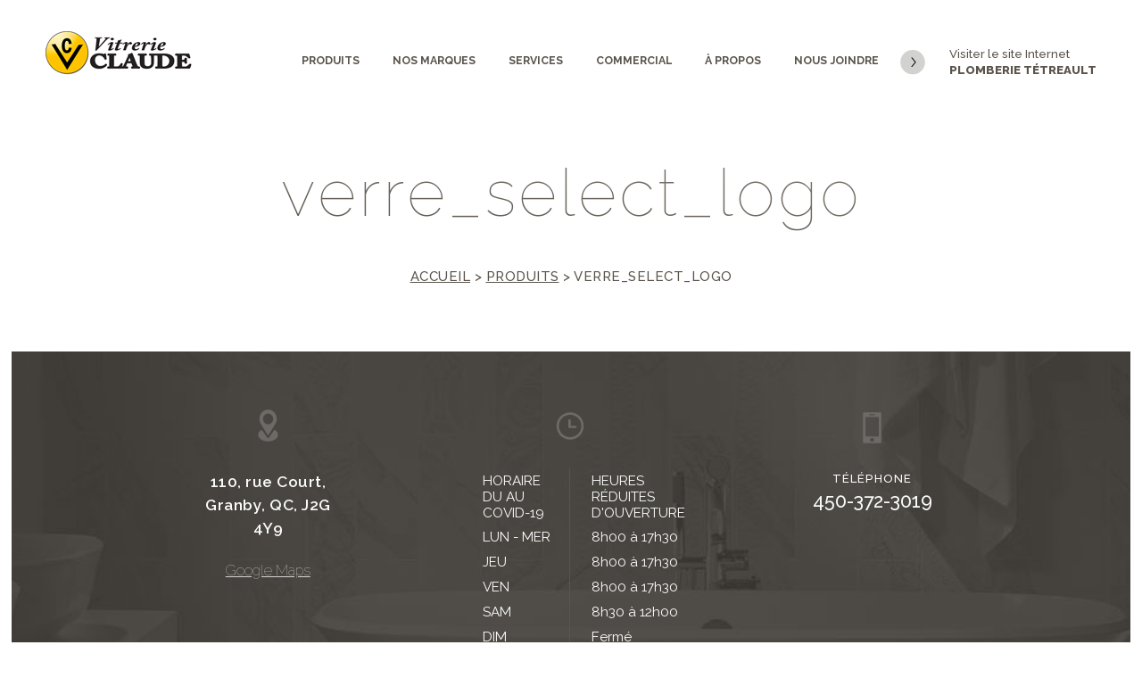

--- FILE ---
content_type: text/html; charset=UTF-8
request_url: https://vitrerie-claude.com/produits/verre_select_logo/
body_size: 8756
content:
<!DOCTYPE html>
<html lang="fr-FR">
<head>
    <meta charset="utf-8" />

    <meta http-equiv="X-UA-Compatible" content="IE=edge,chrome=1" />
    <meta name="viewport" content="width=device-width, user-scalable=no">
    <meta name="google-site-verification" content="QkPMoB9HxQ8b4l8apWn8PDOjyqO3PxUl0Sp90q869P4" />
    <title>verre_select_logo - Vitrerie Claude</title>
    <meta name='robots' content='index, follow, max-image-preview:large, max-snippet:-1, max-video-preview:-1' />
<link rel="alternate" hreflang="fr" href="https://vitrerie-claude.com/produits/verre_select_logo/" />
<link rel="alternate" hreflang="x-default" href="https://vitrerie-claude.com/produits/verre_select_logo/" />

	<!-- This site is optimized with the Yoast SEO plugin v22.5 - https://yoast.com/wordpress/plugins/seo/ -->
	<link rel="canonical" href="https://vitrerie-claude.com/produits/verre_select_logo/" />
	<meta property="og:locale" content="fr_FR" />
	<meta property="og:type" content="article" />
	<meta property="og:title" content="verre_select_logo - Vitrerie Claude" />
	<meta property="og:url" content="https://vitrerie-claude.com/produits/verre_select_logo/" />
	<meta property="og:site_name" content="Vitrerie Claude" />
	<meta property="article:modified_time" content="2016-10-06T15:40:55+00:00" />
	<meta property="og:image" content="https://vitrerie-claude.com/produits/verre_select_logo" />
	<meta property="og:image:width" content="200" />
	<meta property="og:image:height" content="48" />
	<meta property="og:image:type" content="image/png" />
	<meta name="twitter:card" content="summary_large_image" />
	<script type="application/ld+json" class="yoast-schema-graph">{"@context":"https://schema.org","@graph":[{"@type":"WebPage","@id":"https://vitrerie-claude.com/produits/verre_select_logo/","url":"https://vitrerie-claude.com/produits/verre_select_logo/","name":"verre_select_logo - Vitrerie Claude","isPartOf":{"@id":"https://vitrerie-claude.com/#website"},"primaryImageOfPage":{"@id":"https://vitrerie-claude.com/produits/verre_select_logo/#primaryimage"},"image":{"@id":"https://vitrerie-claude.com/produits/verre_select_logo/#primaryimage"},"thumbnailUrl":"https://vitrerie-claude.com/wp-content/uploads/2016/06/verre_select_logo.png","datePublished":"2016-10-04T13:58:43+00:00","dateModified":"2016-10-06T15:40:55+00:00","breadcrumb":{"@id":"https://vitrerie-claude.com/produits/verre_select_logo/#breadcrumb"},"inLanguage":"fr-FR","potentialAction":[{"@type":"ReadAction","target":["https://vitrerie-claude.com/produits/verre_select_logo/"]}]},{"@type":"ImageObject","inLanguage":"fr-FR","@id":"https://vitrerie-claude.com/produits/verre_select_logo/#primaryimage","url":"https://vitrerie-claude.com/wp-content/uploads/2016/06/verre_select_logo.png","contentUrl":"https://vitrerie-claude.com/wp-content/uploads/2016/06/verre_select_logo.png","width":200,"height":48},{"@type":"BreadcrumbList","@id":"https://vitrerie-claude.com/produits/verre_select_logo/#breadcrumb","itemListElement":[{"@type":"ListItem","position":1,"name":"Accueil","item":"https://vitrerie-claude.com/"},{"@type":"ListItem","position":2,"name":"Produits","item":"https://vitrerie-claude.com/produits/"},{"@type":"ListItem","position":3,"name":"verre_select_logo"}]},{"@type":"WebSite","@id":"https://vitrerie-claude.com/#website","url":"https://vitrerie-claude.com/","name":"Vitrerie Claude","description":"","potentialAction":[{"@type":"SearchAction","target":{"@type":"EntryPoint","urlTemplate":"https://vitrerie-claude.com/?s={search_term_string}"},"query-input":"required name=search_term_string"}],"inLanguage":"fr-FR"}]}</script>
	<!-- / Yoast SEO plugin. -->


<script type="text/javascript">
/* <![CDATA[ */
window._wpemojiSettings = {"baseUrl":"https:\/\/s.w.org\/images\/core\/emoji\/15.0.3\/72x72\/","ext":".png","svgUrl":"https:\/\/s.w.org\/images\/core\/emoji\/15.0.3\/svg\/","svgExt":".svg","source":{"concatemoji":"https:\/\/vitrerie-claude.com\/wp-includes\/js\/wp-emoji-release.min.js?ver=6.5.7"}};
/*! This file is auto-generated */
!function(i,n){var o,s,e;function c(e){try{var t={supportTests:e,timestamp:(new Date).valueOf()};sessionStorage.setItem(o,JSON.stringify(t))}catch(e){}}function p(e,t,n){e.clearRect(0,0,e.canvas.width,e.canvas.height),e.fillText(t,0,0);var t=new Uint32Array(e.getImageData(0,0,e.canvas.width,e.canvas.height).data),r=(e.clearRect(0,0,e.canvas.width,e.canvas.height),e.fillText(n,0,0),new Uint32Array(e.getImageData(0,0,e.canvas.width,e.canvas.height).data));return t.every(function(e,t){return e===r[t]})}function u(e,t,n){switch(t){case"flag":return n(e,"\ud83c\udff3\ufe0f\u200d\u26a7\ufe0f","\ud83c\udff3\ufe0f\u200b\u26a7\ufe0f")?!1:!n(e,"\ud83c\uddfa\ud83c\uddf3","\ud83c\uddfa\u200b\ud83c\uddf3")&&!n(e,"\ud83c\udff4\udb40\udc67\udb40\udc62\udb40\udc65\udb40\udc6e\udb40\udc67\udb40\udc7f","\ud83c\udff4\u200b\udb40\udc67\u200b\udb40\udc62\u200b\udb40\udc65\u200b\udb40\udc6e\u200b\udb40\udc67\u200b\udb40\udc7f");case"emoji":return!n(e,"\ud83d\udc26\u200d\u2b1b","\ud83d\udc26\u200b\u2b1b")}return!1}function f(e,t,n){var r="undefined"!=typeof WorkerGlobalScope&&self instanceof WorkerGlobalScope?new OffscreenCanvas(300,150):i.createElement("canvas"),a=r.getContext("2d",{willReadFrequently:!0}),o=(a.textBaseline="top",a.font="600 32px Arial",{});return e.forEach(function(e){o[e]=t(a,e,n)}),o}function t(e){var t=i.createElement("script");t.src=e,t.defer=!0,i.head.appendChild(t)}"undefined"!=typeof Promise&&(o="wpEmojiSettingsSupports",s=["flag","emoji"],n.supports={everything:!0,everythingExceptFlag:!0},e=new Promise(function(e){i.addEventListener("DOMContentLoaded",e,{once:!0})}),new Promise(function(t){var n=function(){try{var e=JSON.parse(sessionStorage.getItem(o));if("object"==typeof e&&"number"==typeof e.timestamp&&(new Date).valueOf()<e.timestamp+604800&&"object"==typeof e.supportTests)return e.supportTests}catch(e){}return null}();if(!n){if("undefined"!=typeof Worker&&"undefined"!=typeof OffscreenCanvas&&"undefined"!=typeof URL&&URL.createObjectURL&&"undefined"!=typeof Blob)try{var e="postMessage("+f.toString()+"("+[JSON.stringify(s),u.toString(),p.toString()].join(",")+"));",r=new Blob([e],{type:"text/javascript"}),a=new Worker(URL.createObjectURL(r),{name:"wpTestEmojiSupports"});return void(a.onmessage=function(e){c(n=e.data),a.terminate(),t(n)})}catch(e){}c(n=f(s,u,p))}t(n)}).then(function(e){for(var t in e)n.supports[t]=e[t],n.supports.everything=n.supports.everything&&n.supports[t],"flag"!==t&&(n.supports.everythingExceptFlag=n.supports.everythingExceptFlag&&n.supports[t]);n.supports.everythingExceptFlag=n.supports.everythingExceptFlag&&!n.supports.flag,n.DOMReady=!1,n.readyCallback=function(){n.DOMReady=!0}}).then(function(){return e}).then(function(){var e;n.supports.everything||(n.readyCallback(),(e=n.source||{}).concatemoji?t(e.concatemoji):e.wpemoji&&e.twemoji&&(t(e.twemoji),t(e.wpemoji)))}))}((window,document),window._wpemojiSettings);
/* ]]> */
</script>
<style id='wp-emoji-styles-inline-css' type='text/css'>

	img.wp-smiley, img.emoji {
		display: inline !important;
		border: none !important;
		box-shadow: none !important;
		height: 1em !important;
		width: 1em !important;
		margin: 0 0.07em !important;
		vertical-align: -0.1em !important;
		background: none !important;
		padding: 0 !important;
	}
</style>
<link rel='stylesheet' id='wp-block-library-css' href='https://vitrerie-claude.com/wp-includes/css/dist/block-library/style.min.css?ver=6.5.7' type='text/css' media='all' />
<style id='classic-theme-styles-inline-css' type='text/css'>
/*! This file is auto-generated */
.wp-block-button__link{color:#fff;background-color:#32373c;border-radius:9999px;box-shadow:none;text-decoration:none;padding:calc(.667em + 2px) calc(1.333em + 2px);font-size:1.125em}.wp-block-file__button{background:#32373c;color:#fff;text-decoration:none}
</style>
<style id='global-styles-inline-css' type='text/css'>
body{--wp--preset--color--black: #000000;--wp--preset--color--cyan-bluish-gray: #abb8c3;--wp--preset--color--white: #ffffff;--wp--preset--color--pale-pink: #f78da7;--wp--preset--color--vivid-red: #cf2e2e;--wp--preset--color--luminous-vivid-orange: #ff6900;--wp--preset--color--luminous-vivid-amber: #fcb900;--wp--preset--color--light-green-cyan: #7bdcb5;--wp--preset--color--vivid-green-cyan: #00d084;--wp--preset--color--pale-cyan-blue: #8ed1fc;--wp--preset--color--vivid-cyan-blue: #0693e3;--wp--preset--color--vivid-purple: #9b51e0;--wp--preset--gradient--vivid-cyan-blue-to-vivid-purple: linear-gradient(135deg,rgba(6,147,227,1) 0%,rgb(155,81,224) 100%);--wp--preset--gradient--light-green-cyan-to-vivid-green-cyan: linear-gradient(135deg,rgb(122,220,180) 0%,rgb(0,208,130) 100%);--wp--preset--gradient--luminous-vivid-amber-to-luminous-vivid-orange: linear-gradient(135deg,rgba(252,185,0,1) 0%,rgba(255,105,0,1) 100%);--wp--preset--gradient--luminous-vivid-orange-to-vivid-red: linear-gradient(135deg,rgba(255,105,0,1) 0%,rgb(207,46,46) 100%);--wp--preset--gradient--very-light-gray-to-cyan-bluish-gray: linear-gradient(135deg,rgb(238,238,238) 0%,rgb(169,184,195) 100%);--wp--preset--gradient--cool-to-warm-spectrum: linear-gradient(135deg,rgb(74,234,220) 0%,rgb(151,120,209) 20%,rgb(207,42,186) 40%,rgb(238,44,130) 60%,rgb(251,105,98) 80%,rgb(254,248,76) 100%);--wp--preset--gradient--blush-light-purple: linear-gradient(135deg,rgb(255,206,236) 0%,rgb(152,150,240) 100%);--wp--preset--gradient--blush-bordeaux: linear-gradient(135deg,rgb(254,205,165) 0%,rgb(254,45,45) 50%,rgb(107,0,62) 100%);--wp--preset--gradient--luminous-dusk: linear-gradient(135deg,rgb(255,203,112) 0%,rgb(199,81,192) 50%,rgb(65,88,208) 100%);--wp--preset--gradient--pale-ocean: linear-gradient(135deg,rgb(255,245,203) 0%,rgb(182,227,212) 50%,rgb(51,167,181) 100%);--wp--preset--gradient--electric-grass: linear-gradient(135deg,rgb(202,248,128) 0%,rgb(113,206,126) 100%);--wp--preset--gradient--midnight: linear-gradient(135deg,rgb(2,3,129) 0%,rgb(40,116,252) 100%);--wp--preset--font-size--small: 13px;--wp--preset--font-size--medium: 20px;--wp--preset--font-size--large: 36px;--wp--preset--font-size--x-large: 42px;--wp--preset--spacing--20: 0.44rem;--wp--preset--spacing--30: 0.67rem;--wp--preset--spacing--40: 1rem;--wp--preset--spacing--50: 1.5rem;--wp--preset--spacing--60: 2.25rem;--wp--preset--spacing--70: 3.38rem;--wp--preset--spacing--80: 5.06rem;--wp--preset--shadow--natural: 6px 6px 9px rgba(0, 0, 0, 0.2);--wp--preset--shadow--deep: 12px 12px 50px rgba(0, 0, 0, 0.4);--wp--preset--shadow--sharp: 6px 6px 0px rgba(0, 0, 0, 0.2);--wp--preset--shadow--outlined: 6px 6px 0px -3px rgba(255, 255, 255, 1), 6px 6px rgba(0, 0, 0, 1);--wp--preset--shadow--crisp: 6px 6px 0px rgba(0, 0, 0, 1);}:where(.is-layout-flex){gap: 0.5em;}:where(.is-layout-grid){gap: 0.5em;}body .is-layout-flex{display: flex;}body .is-layout-flex{flex-wrap: wrap;align-items: center;}body .is-layout-flex > *{margin: 0;}body .is-layout-grid{display: grid;}body .is-layout-grid > *{margin: 0;}:where(.wp-block-columns.is-layout-flex){gap: 2em;}:where(.wp-block-columns.is-layout-grid){gap: 2em;}:where(.wp-block-post-template.is-layout-flex){gap: 1.25em;}:where(.wp-block-post-template.is-layout-grid){gap: 1.25em;}.has-black-color{color: var(--wp--preset--color--black) !important;}.has-cyan-bluish-gray-color{color: var(--wp--preset--color--cyan-bluish-gray) !important;}.has-white-color{color: var(--wp--preset--color--white) !important;}.has-pale-pink-color{color: var(--wp--preset--color--pale-pink) !important;}.has-vivid-red-color{color: var(--wp--preset--color--vivid-red) !important;}.has-luminous-vivid-orange-color{color: var(--wp--preset--color--luminous-vivid-orange) !important;}.has-luminous-vivid-amber-color{color: var(--wp--preset--color--luminous-vivid-amber) !important;}.has-light-green-cyan-color{color: var(--wp--preset--color--light-green-cyan) !important;}.has-vivid-green-cyan-color{color: var(--wp--preset--color--vivid-green-cyan) !important;}.has-pale-cyan-blue-color{color: var(--wp--preset--color--pale-cyan-blue) !important;}.has-vivid-cyan-blue-color{color: var(--wp--preset--color--vivid-cyan-blue) !important;}.has-vivid-purple-color{color: var(--wp--preset--color--vivid-purple) !important;}.has-black-background-color{background-color: var(--wp--preset--color--black) !important;}.has-cyan-bluish-gray-background-color{background-color: var(--wp--preset--color--cyan-bluish-gray) !important;}.has-white-background-color{background-color: var(--wp--preset--color--white) !important;}.has-pale-pink-background-color{background-color: var(--wp--preset--color--pale-pink) !important;}.has-vivid-red-background-color{background-color: var(--wp--preset--color--vivid-red) !important;}.has-luminous-vivid-orange-background-color{background-color: var(--wp--preset--color--luminous-vivid-orange) !important;}.has-luminous-vivid-amber-background-color{background-color: var(--wp--preset--color--luminous-vivid-amber) !important;}.has-light-green-cyan-background-color{background-color: var(--wp--preset--color--light-green-cyan) !important;}.has-vivid-green-cyan-background-color{background-color: var(--wp--preset--color--vivid-green-cyan) !important;}.has-pale-cyan-blue-background-color{background-color: var(--wp--preset--color--pale-cyan-blue) !important;}.has-vivid-cyan-blue-background-color{background-color: var(--wp--preset--color--vivid-cyan-blue) !important;}.has-vivid-purple-background-color{background-color: var(--wp--preset--color--vivid-purple) !important;}.has-black-border-color{border-color: var(--wp--preset--color--black) !important;}.has-cyan-bluish-gray-border-color{border-color: var(--wp--preset--color--cyan-bluish-gray) !important;}.has-white-border-color{border-color: var(--wp--preset--color--white) !important;}.has-pale-pink-border-color{border-color: var(--wp--preset--color--pale-pink) !important;}.has-vivid-red-border-color{border-color: var(--wp--preset--color--vivid-red) !important;}.has-luminous-vivid-orange-border-color{border-color: var(--wp--preset--color--luminous-vivid-orange) !important;}.has-luminous-vivid-amber-border-color{border-color: var(--wp--preset--color--luminous-vivid-amber) !important;}.has-light-green-cyan-border-color{border-color: var(--wp--preset--color--light-green-cyan) !important;}.has-vivid-green-cyan-border-color{border-color: var(--wp--preset--color--vivid-green-cyan) !important;}.has-pale-cyan-blue-border-color{border-color: var(--wp--preset--color--pale-cyan-blue) !important;}.has-vivid-cyan-blue-border-color{border-color: var(--wp--preset--color--vivid-cyan-blue) !important;}.has-vivid-purple-border-color{border-color: var(--wp--preset--color--vivid-purple) !important;}.has-vivid-cyan-blue-to-vivid-purple-gradient-background{background: var(--wp--preset--gradient--vivid-cyan-blue-to-vivid-purple) !important;}.has-light-green-cyan-to-vivid-green-cyan-gradient-background{background: var(--wp--preset--gradient--light-green-cyan-to-vivid-green-cyan) !important;}.has-luminous-vivid-amber-to-luminous-vivid-orange-gradient-background{background: var(--wp--preset--gradient--luminous-vivid-amber-to-luminous-vivid-orange) !important;}.has-luminous-vivid-orange-to-vivid-red-gradient-background{background: var(--wp--preset--gradient--luminous-vivid-orange-to-vivid-red) !important;}.has-very-light-gray-to-cyan-bluish-gray-gradient-background{background: var(--wp--preset--gradient--very-light-gray-to-cyan-bluish-gray) !important;}.has-cool-to-warm-spectrum-gradient-background{background: var(--wp--preset--gradient--cool-to-warm-spectrum) !important;}.has-blush-light-purple-gradient-background{background: var(--wp--preset--gradient--blush-light-purple) !important;}.has-blush-bordeaux-gradient-background{background: var(--wp--preset--gradient--blush-bordeaux) !important;}.has-luminous-dusk-gradient-background{background: var(--wp--preset--gradient--luminous-dusk) !important;}.has-pale-ocean-gradient-background{background: var(--wp--preset--gradient--pale-ocean) !important;}.has-electric-grass-gradient-background{background: var(--wp--preset--gradient--electric-grass) !important;}.has-midnight-gradient-background{background: var(--wp--preset--gradient--midnight) !important;}.has-small-font-size{font-size: var(--wp--preset--font-size--small) !important;}.has-medium-font-size{font-size: var(--wp--preset--font-size--medium) !important;}.has-large-font-size{font-size: var(--wp--preset--font-size--large) !important;}.has-x-large-font-size{font-size: var(--wp--preset--font-size--x-large) !important;}
.wp-block-navigation a:where(:not(.wp-element-button)){color: inherit;}
:where(.wp-block-post-template.is-layout-flex){gap: 1.25em;}:where(.wp-block-post-template.is-layout-grid){gap: 1.25em;}
:where(.wp-block-columns.is-layout-flex){gap: 2em;}:where(.wp-block-columns.is-layout-grid){gap: 2em;}
.wp-block-pullquote{font-size: 1.5em;line-height: 1.6;}
</style>
<link rel='stylesheet' id='contact-form-7-css' href='https://vitrerie-claude.com/wp-content/plugins/contact-form-7/includes/css/styles.css?ver=5.9.3' type='text/css' media='all' />
<link rel='stylesheet' id='wpml-blocks-css' href='https://vitrerie-claude.com/wp-content/plugins/sitepress-multilingual-cms/dist/css/blocks/styles.css?ver=4.6.9' type='text/css' media='all' />
<link rel='stylesheet' id='wpml-legacy-dropdown-0-css' href='https://vitrerie-claude.com/wp-content/plugins/sitepress-multilingual-cms/templates/language-switchers/legacy-dropdown/style.min.css?ver=1' type='text/css' media='all' />
<style id='wpml-legacy-dropdown-0-inline-css' type='text/css'>
.wpml-ls-statics-shortcode_actions{background-color:#eeeeee;}.wpml-ls-statics-shortcode_actions, .wpml-ls-statics-shortcode_actions .wpml-ls-sub-menu, .wpml-ls-statics-shortcode_actions a {border-color:#cdcdcd;}.wpml-ls-statics-shortcode_actions a, .wpml-ls-statics-shortcode_actions .wpml-ls-sub-menu a, .wpml-ls-statics-shortcode_actions .wpml-ls-sub-menu a:link, .wpml-ls-statics-shortcode_actions li:not(.wpml-ls-current-language) .wpml-ls-link, .wpml-ls-statics-shortcode_actions li:not(.wpml-ls-current-language) .wpml-ls-link:link {color:#444444;background-color:#ffffff;}.wpml-ls-statics-shortcode_actions a, .wpml-ls-statics-shortcode_actions .wpml-ls-sub-menu a:hover,.wpml-ls-statics-shortcode_actions .wpml-ls-sub-menu a:focus, .wpml-ls-statics-shortcode_actions .wpml-ls-sub-menu a:link:hover, .wpml-ls-statics-shortcode_actions .wpml-ls-sub-menu a:link:focus {color:#000000;background-color:#eeeeee;}.wpml-ls-statics-shortcode_actions .wpml-ls-current-language > a {color:#444444;background-color:#ffffff;}.wpml-ls-statics-shortcode_actions .wpml-ls-current-language:hover>a, .wpml-ls-statics-shortcode_actions .wpml-ls-current-language>a:focus {color:#000000;background-color:#eeeeee;}
</style>
<link rel='stylesheet' id='bootstrap-css' href='https://vitrerie-claude.com/wp-content/themes/vitrerieclaude/css/bootstrap.min.css?ver=6.5.7' type='text/css' media='all' />
<link rel='stylesheet' id='style-selector-css' href='https://vitrerie-claude.com/wp-content/themes/vitrerieclaude/css/style-selector.css?ver=6.5.7' type='text/css' media='all' />
<link rel='stylesheet' id='fancyboxcss-css' href='https://vitrerie-claude.com/wp-content/themes/vitrerieclaude/css/source/jquery.fancybox.css?ver=6.5.7' type='text/css' media='all' />
<link rel='stylesheet' id='lubie-style-css' href='https://vitrerie-claude.com/wp-content/themes/vitrerieclaude/style.css?ver=1.1' type='text/css' media='all' />
<script type="text/javascript" src="https://vitrerie-claude.com/wp-content/plugins/sitepress-multilingual-cms/templates/language-switchers/legacy-dropdown/script.min.js?ver=1" id="wpml-legacy-dropdown-0-js"></script>
<script type="text/javascript" src="https://vitrerie-claude.com/wp-includes/js/jquery/jquery.min.js?ver=3.7.1" id="jquery-core-js"></script>
<script type="text/javascript" src="https://vitrerie-claude.com/wp-includes/js/jquery/jquery-migrate.min.js?ver=3.4.1" id="jquery-migrate-js"></script>
<script type="text/javascript" src="https://vitrerie-claude.com/wp-content/themes/vitrerieclaude/js/script/greensock/minified/TweenMax.min.js?ver=6.5.7" id="tweenmax-js"></script>
<script type="text/javascript" src="https://vitrerie-claude.com/wp-content/themes/vitrerieclaude/js/script/greensock/minified/plugins/CSSPlugin.min.js?ver=6.5.7" id="cssplugin-js"></script>
<script type="text/javascript" src="https://vitrerie-claude.com/wp-content/themes/vitrerieclaude/js/script/greensock/minified/utils/SplitText.min.js?ver=6.5.7" id="splittxt-js"></script>
<script type="text/javascript" src="https://vitrerie-claude.com/wp-content/themes/vitrerieclaude/js/script/jquery-ui-1.11.4.custom/jquery-ui.min.js?ver=6.5.7" id="jquery-ui-js"></script>
<script type="text/javascript" src="https://vitrerie-claude.com/wp-content/themes/vitrerieclaude/css/source/jquery.fancybox.pack.js?ver=6.5.7" id="fancybox-js"></script>
<script type="text/javascript" src="https://vitrerie-claude.com/wp-content/themes/vitrerieclaude/js/custom.js?ver=6.5.7" id="lubie-custom-js"></script>
<script type="text/javascript" src="https://vitrerie-claude.com/wp-content/themes/vitrerieclaude/js/swiper.min.js?ver=6.5.7" id="swiper-js-js"></script>
<script type="text/javascript" src="https://vitrerie-claude.com/wp-content/themes/vitrerieclaude/js/minimal-lightbox.js?ver=6.5.7" id="minimal-lightbox-js-js"></script>
<link rel="https://api.w.org/" href="https://vitrerie-claude.com/wp-json/" /><link rel="alternate" type="application/json" href="https://vitrerie-claude.com/wp-json/wp/v2/media/1157" /><link rel='shortlink' href='https://vitrerie-claude.com/?p=1157' />
<link rel="alternate" type="application/json+oembed" href="https://vitrerie-claude.com/wp-json/oembed/1.0/embed?url=https%3A%2F%2Fvitrerie-claude.com%2Fproduits%2Fverre_select_logo%2F" />
<link rel="alternate" type="text/xml+oembed" href="https://vitrerie-claude.com/wp-json/oembed/1.0/embed?url=https%3A%2F%2Fvitrerie-claude.com%2Fproduits%2Fverre_select_logo%2F&#038;format=xml" />
	<link rel="icon" type="image/png" href="https://vitrerie-claude.com/wp-content/uploads/2016/06/favicon.png" />
	<style type="text/css">.recentcomments a{display:inline !important;padding:0 !important;margin:0 !important;}</style>
    <link href='https://fonts.googleapis.com/css?family=Raleway:400,100,200,300,500,600,700,800,900' rel='stylesheet' type='text/css'>

</head>
<!--<body class="make-it-scroll-header">-->
<body class="attachment attachment-template-default attachmentid-1157 attachment-png">


<!-- -------------------- Preset Anchor Scroll -------------------- -->
<div class="preset-se-opacity-1" data-scroll-animation-opacity="0" data-scroll-animation-time="3"></div>
<div class="preset-se-opacity-2" data-scroll-animation-opacity="0" data-scroll-animation-time="3" data-scroll-animation-delay="0.2"></div>
<div class="preset-se-opacity-3" data-scroll-animation-opacity="0" data-scroll-animation-time="3" data-scroll-animation-delay="0.4"></div>
<div class="preset-se-opacity-4" data-scroll-animation-opacity="0" data-scroll-animation-time="3" data-scroll-animation-delay="0.6"></div>

<div class="preset-se-bottom-1" data-scroll-animation-opacity="0" data-scroll-animation-y="150px" data-scroll-offset="10%" data-scroll-animation-time="2"></div>
<div class="preset-se-bottom-2" data-scroll-animation-opacity="0" data-scroll-animation-y="150px" data-scroll-offset="10%" data-scroll-animation-time="2" data-scroll-animation-delay="0.2"></div>
<div class="preset-se-bottom-3" data-scroll-animation-opacity="0" data-scroll-animation-y="150px" data-scroll-offset="10%" data-scroll-animation-time="2" data-scroll-animation-delay="0.4"></div>
<div class="preset-se-bottom-4" data-scroll-animation-opacity="0" data-scroll-animation-y="150px" data-scroll-offset="10%" data-scroll-animation-time="2" data-scroll-animation-delay="0.6"></div>

<div class="preset-se-bottom-small" data-scroll-animation-opacity="0" data-scroll-animation-y="50px" data-scroll-offset="10%" data-scroll-animation-time="2"></div>

<div class="preset-se-type-letter-1" data-scroll-animation-opacity="0" data-scroll-split-text="chars" data-scroll-offset="10%" data-scroll-animation-time="3"></div>
<div class="preset-se-type-letter-2" data-scroll-animation-opacity="0" data-scroll-split-text="chars" data-scroll-offset="10%" data-scroll-animation-time="3" data-scroll-animation-delay="0.2"></div>
<div class="preset-se-type-letter-3" data-scroll-animation-opacity="0" data-scroll-split-text="chars" data-scroll-offset="10%" data-scroll-animation-time="3" data-scroll-animation-delay="0.4"></div>
<div class="preset-se-type-letter-4" data-scroll-animation-opacity="0" data-scroll-split-text="chars" data-scroll-offset="10%" data-scroll-animation-time="3" data-scroll-animation-delay="0.6"></div>

<div class="preset-se-width-1" data-scroll-animation-opacity="0" data-scroll-animation-width="0" data-scroll-offset="10%" data-scroll-animation-time="3"></div>
<div class="preset-se-width-2" data-scroll-animation-opacity="0" data-scroll-animation-width="0" data-scroll-offset="10%" data-scroll-animation-time="3" data-scroll-animation-delay="0.2"></div>
<div class="preset-se-width-3" data-scroll-animation-opacity="0" data-scroll-animation-width="0" data-scroll-offset="10%" data-scroll-animation-time="3" data-scroll-animation-delay="0.4"></div>
<div class="preset-se-width-4" data-scroll-animation-opacity="0" data-scroll-animation-width="0" data-scroll-offset="10%" data-scroll-animation-time="3" data-scroll-animation-delay="0.6"></div>



<!-- - - - - - Container Loading Interface - - - - - -->
<div class="container-loading-interface"></div>



<!-- - - - - - Header - - - - - -->
<header>

    <div class="background-mask-header"></div>

    <div class="gradient-header z-index-10"></div>

    <div class="p-r z-index-30">

        <div class="container-large">
            <div class="row">

                                <a href="https://vitrerie-claude.com/accueil"><img class="float-l" src="https://vitrerie-claude.com/wp-content/uploads/2016/06/logo-vitrerie-claude.png"></a>

                <div class="content-list hide-md">

                    <ul id="menu-menu-principal" class="list-inline"><li id="menu-item-43" class="menu-item menu-item-type-post_type menu-item-object-page menu-item-43"><a href="https://vitrerie-claude.com/produits/">Produits</a></li>
<li id="menu-item-41" class="menu-item menu-item-type-post_type menu-item-object-page menu-item-41"><a href="https://vitrerie-claude.com/marques/">Nos marques</a></li>
<li id="menu-item-44" class="menu-item menu-item-type-post_type menu-item-object-page menu-item-44"><a href="https://vitrerie-claude.com/services/">Services</a></li>
<li id="menu-item-40" class="menu-item menu-item-type-post_type menu-item-object-page menu-item-40"><a href="https://vitrerie-claude.com/commercial/">Commercial</a></li>
<li id="menu-item-39" class="menu-item menu-item-type-post_type menu-item-object-page menu-item-39"><a href="https://vitrerie-claude.com/a-propos/">À propos</a></li>
<li id="menu-item-42" class="menu-item menu-item-type-post_type menu-item-object-page menu-item-42"><a href="https://vitrerie-claude.com/nous-joindre/">Nous joindre</a></li>
</ul>
                </div>

                <a href="https://vitrerie-claude.com/plomberie/" class="link-icon-left hide-md float-r"><svg class="svg-icon-arrow-right" version="1.1" xmlns="http://www.w3.org/2000/svg" xmlns:xlink="http://www.w3.org/1999/xlink" x="0px" y="0px"
         viewBox="0 0 300 300" style="enable-background:new 0 0 300 300;" xml:space="preserve">
    <circle class="circle" cx="149.9" cy="149.9" r="147.6"/>
    <g>
        <path d="M187.5,146.7l-44.3-53.2c-1.8-2.2-5.1-2.5-7.3-0.7c-2.2,1.8-2.5,5.1-0.7,7.3l41.6,49.9l-41.6,49.9
            c-1.8,2.2-1.5,5.5,0.7,7.3c2.2,1.8,5.5,1.5,7.3-0.7l44.3-53.2c0.8-1,1.2-2.2,1.2-3.3C188.7,148.8,188.3,147.6,187.5,146.7z"/>
    </g>
    </svg>Visiter le site Internet <span>Plomberie Tétreault</span></a>
            </div>
        </div>

    </div>

</header>


<div class="hamburger-menu">
    <div class="border border-1"></div>
    <div class="border border-2"></div>
    <div class="border border-3"></div>
</div>

<div class="container-toggle-hamburger-menu">

    <div class="block-animate"></div>

    <a href="https://vitrerie-claude.com" title="Vitrerie Claude" rel="home">
        <img class="main-logo" src="https://vitrerie-claude.com/wp-content/uploads/2016/06/logo-vitrerie-claude.png" alt="Vitrerie Claude"/>
    </a>

    <div class="container-text">

        
        <ul id="menu-mobile" class="main-menu"><li class="menu-item menu-item-type-post_type menu-item-object-page menu-item-43"><a href="https://vitrerie-claude.com/produits/">Produits</a></li>
<li class="menu-item menu-item-type-post_type menu-item-object-page menu-item-41"><a href="https://vitrerie-claude.com/marques/">Nos marques</a></li>
<li class="menu-item menu-item-type-post_type menu-item-object-page menu-item-44"><a href="https://vitrerie-claude.com/services/">Services</a></li>
<li class="menu-item menu-item-type-post_type menu-item-object-page menu-item-40"><a href="https://vitrerie-claude.com/commercial/">Commercial</a></li>
<li class="menu-item menu-item-type-post_type menu-item-object-page menu-item-39"><a href="https://vitrerie-claude.com/a-propos/">À propos</a></li>
<li class="menu-item menu-item-type-post_type menu-item-object-page menu-item-42"><a href="https://vitrerie-claude.com/nous-joindre/">Nous joindre</a></li>
<li><a href="https://vitrerie-claude.com/plomberie/" class="">Visiter le site Internet <span>Plomberie Tétreault</span></a></li></ul>    </div>
</div>

<div class="container-toggle-submenu">
    <div class="block-animate"></div>
    <div class="container-text">
        <ul><!-- Contenu Ajouté en JS --></ul>
    </div>
</div>
        <!-- - - - - - Container Banner Visuel - - - - - -->
        <div class="container-banner-visuel container-banner-visuel-2 cond-padding-b brown svg-white bgcover
        h1-fw-100 h1-margin-b-3 h1-ls-6
        h2-fw-700 h2-lh-8 h2-small-p h2-text-upper h2-ls-5 h2-margin-b-3        h3-" style="background-image:url();">

            <div class="container-tiny text-c">

                <h1 class="scroll-event" data-scroll-animation-preset=".preset-se-type-letter-1">verre_select_logo</h1>

                
                <p id="breadcrumbs"><span><span><a href="https://vitrerie-claude.com/">Accueil</a></span> &gt; <span><a href="https://vitrerie-claude.com/produits/">Produits</a></span> &gt; <span class="breadcrumb_last" aria-current="page">verre_select_logo</span></span></p>
            </div>

        </div>

        <div class="banner-scroll-to">
    </div>



<!-- - - - - - Footer - - - - - -->
<footer class="bgcover white
h2-small-h4 h2-fw-400 h2-ls-4
h3-fw-600 h3-h5 h3-lh-10 h3-margin-b-5 h3-ls-1
h4-small-h5 h4-fw-400
h5-text-upper h5-ls-2 h5-fw-500 h5-h6 h5-margin-b-2
h6-text-upper h6-opacity-50 h6-ls-4 h6-fw-400
a-small-p a-fw-100
col-margin-b-7
svg-browngray">


        <div class="bgcover" style="background-image:url(https://vitrerie-claude.com/wp-content/themes/vitrerieclaude/img/image-background-footer.jpg);">

        <div class="container-large container-1">
            <div class="row">

                <div class="col col-md-push-4 col-md-3 col-sm-5 col-sm-push-1 col-xs-20 col-xs-push-2 text-c scroll-event" data-scroll-animation-opacity="0" data-scroll-animation-time="3">

                    <svg class="svg-icon-pin" version="1.1" xmlns="http://www.w3.org/2000/svg" xmlns:xlink="http://www.w3.org/1999/xlink" x="0px" y="0px"
         viewBox="122.4 31.7 367.2 570.2" style="enable-background:new 122.4 31.7 367.2 570.2;" xml:space="preserve">
    <g transform="matrix( 1, 0, 0, 1, 0,0) ">
        <g>
            <g id="a">
                <path d="M199.9,405.1c-7.3-9.8-16.2-11.1-26.9-3.8c-10.3,7.1-19.2,15-26.6,23.8c-1.4,1.9-2.8,3.7-4.2,5.3
                    c-4.6,6.3-8.4,12.7-11.2,19.4c-4.2,10-6.4,20.5-6.4,31.3c0,15.9,4.7,31.1,14.2,45.7c2.2,3.5,4.7,7,7.6,10.3
                    c8.3,9.8,18.6,18.8,31.1,26.9c16.7,10.9,36,19.2,57.8,25c22.4,6.3,46,9.4,70.8,9.4c22.2,0,43.5-2.5,64.1-7.5v-0.3
                    c2.2-0.4,4.3-0.9,6.4-1.6c21.8-6.1,41-14.5,57.8-25.4c12.5-7.9,22.9-16.8,31.1-26.6c2.8-3.5,5.4-7.1,7.9-10.6
                    c9.5-14.4,14.2-29.6,14.2-45.7c0-10.6-2.2-21.1-6.7-31.3c-2.8-6.5-6.6-12.8-11.2-19.1c-1.4-1.9-2.8-3.7-4.2-5.3
                    c-7.3-8.8-16.1-16.8-26.6-24.1c-10.7-7.3-19.7-5.9-26.9,4.1l-89.2,123.4c-0.6,0.8-1.2,1.6-1.8,2.2c-1.4,1.9-3.1,3.4-5.1,4.7
                    c-3,1.7-6.3,2.5-9.7,2.5c-3.4,0-6.7-0.8-9.7-2.5c-2.2-1.3-4-2.8-5.4-4.7L199.9,405.1 M452.1,134.6c-7.9-19.8-19.2-37.3-33.9-52.3
                    c-14.5-15-31.3-26.6-50.2-34.8C348.2,39.2,327.6,35,306,35c-21.8,0-42.4,4.2-62,12.5c-19.2,8.1-36,19.7-50.5,34.8
                    c-14.7,15-26,32.5-33.9,52.3c-8.3,20.2-12.4,41.9-12.4,64.8c0,15.7,2.1,30.7,6.4,45.1c4.2,13.6,10.4,26.9,18.4,40.1l117,187.2
                    c1.8,2.7,4.2,4.9,7.3,6.6c3,1.9,6.3,2.8,9.7,2.8c3.4,0,6.7-0.9,9.7-2.8c2.8-1.7,5.1-3.9,7-6.6L440,284.6
                    c8.1-13.1,14.1-26.5,18.1-40.1c4.4-14.4,6.7-29.4,6.7-45.1C464.6,176.4,460.3,154.8,452.1,134.6 M270,111.4
                    c11.5-5,23.6-7.5,36.3-7.5c12.3,0,24.1,2.5,35.4,7.5c11.3,4.6,21.2,11.3,29.6,20c8.5,9,15.1,19.2,20,30.7
                    c4.8,11.7,7.3,24.1,7.3,37.3c0,12.7-2.4,25.2-7.3,37.3c-4.8,11.3-11.5,21.2-20,29.7c-8.5,9.4-18.3,16.4-29.6,21
                    c-11.3,5-23.3,7.5-36,7.5c-12.3,0-24.2-2.5-35.7-7.5c-11.1-4.6-20.8-11.6-29-21c-8.5-8.6-15.1-18.5-20-29.7
                    c-5-12.1-7.6-24.5-7.6-37.3c0-13.1,2.5-25.6,7.6-37.3c4.8-11.5,11.5-21.7,20-30.7C249.2,122.7,258.9,116,270,111.4z"/>
            </g>
        </g>
    </g>
    </svg>                    <h3>110, rue Court,<br>Granby, QC, J2G 4Y9</h3>
                    <a class="normal-link" href="https://www.google.ca/maps/place/110+Rue+Court,+Granby,+QC+J2G+4Y9/@45.4032157,-72.7256115,17z/data=!3m1!4b1!4m5!3m4!1s0x4cc9ce40bdc7b9e1:0x7d3de0593962e6f1!8m2!3d45.403212!4d-72.7234175" target="_blank">Google Maps</a>

                </div>

                <div class="col col-horaire col-offset col-lg-5 col-md-6 col-md-push-7 col-sm-8 col-sm-push-4 col-xs-20 col-xs-push-2 scroll-event" data-scroll-animation-opacity="0" data-scroll-animation-time="3">

                    <div class="text-c">
                        <svg class="svg-icon-time" version="1.1" xmlns="http://www.w3.org/2000/svg" xmlns:xlink="http://www.w3.org/1999/xlink" x="0px" y="0px"
         viewBox="30.6 44.1 550.8 550.8" style="enable-background:new 30.6 44.1 550.8 550.8;" xml:space="preserve">
    <g>
        <g>
            <g>
                <path d="M306,96.3c123.1,0,223.2,100.1,223.2,223.2c0,123.1-100.1,223.2-223.2,223.2c-123.1,0-223.2-100.1-223.2-223.2
                    C82.8,196.4,182.9,96.3,306,96.3 M306,48C155.8,48,34.5,169.3,34.5,319.5C34.5,469.7,155.8,591,306,591
                    c150.2,0,271.5-121.3,271.5-271.5C577.5,169.3,456.2,48,306,48L306,48z"/>
            </g>
            <path d="M410.4,313.5h-92.9v-105c0-13.3-10.9-24.1-24.1-24.1c-13.3,0-24.1,10.9-24.1,24.1v117c0,2.4,0.6,4.2,0.6,6
                c-0.6,1.8-0.6,4.2-0.6,6c0,13.3,10.9,24.1,24.1,24.1h117c13.3,0,24.1-10.9,24.1-24.1C434.5,324.3,423.6,313.5,410.4,313.5z"/>
        </g>
    </g>
    </svg>                    </div>

                    <div class="row">
                                    <div class="column col-xs-12 border-right">
                                        <h4>HORAIRE DU AU COVID-19</h4>
                                    </div>
                                    <div class="column col-xs-12">
                                        <h4>HEURES RÉDUITES D'OUVERTURE</h4>
                                    </div>
                                </div><div class="row">
                                    <div class="column col-xs-12 border-right">
                                        <h4>LUN - MER</h4>
                                    </div>
                                    <div class="column col-xs-12">
                                        <h4>8h00 à 17h30</h4>
                                    </div>
                                </div><div class="row">
                                    <div class="column col-xs-12 border-right">
                                        <h4>JEU</h4>
                                    </div>
                                    <div class="column col-xs-12">
                                        <h4>8h00 à 17h30</h4>
                                    </div>
                                </div><div class="row">
                                    <div class="column col-xs-12 border-right">
                                        <h4>VEN</h4>
                                    </div>
                                    <div class="column col-xs-12">
                                        <h4>8h00 à 17h30</h4>
                                    </div>
                                </div><div class="row">
                                    <div class="column col-xs-12 border-right">
                                        <h4>SAM</h4>
                                    </div>
                                    <div class="column col-xs-12">
                                        <h4>8h30 à 12h00</h4>
                                    </div>
                                </div><div class="row">
                                    <div class="column col-xs-12 border-right">
                                        <h4>DIM</h4>
                                    </div>
                                    <div class="column col-xs-12">
                                        <h4>Fermé</h4>
                                    </div>
                                </div>                </div>

                <div class="col col-md-3 col-md-push-10 col-sm-4 col-sm-push-6 col-xs-20 col-xs-push-2 col-offset text-c scroll-event" data-scroll-animation-opacity="0" data-scroll-animation-time="3">
                                        <svg class="svg-icon-telephone" version="1.1" xmlns="http://www.w3.org/2000/svg" xmlns:xlink="http://www.w3.org/1999/xlink" x="0px" y="0px"
         viewBox="150.1 32.6 311.8 533.2" style="enable-background:new 150.1 32.6 311.8 533.2;" xml:space="preserve">
    <path d="M440.9,35.5H171.1c-10.7,0-19.3,8.7-19.3,19.3v488.7c0,10.7,8.7,19.3,19.3,19.3h269.7c10.7,0,19.3-8.7,19.3-19.3V54.9
        C460.2,44.2,451.5,35.5,440.9,35.5z M265.4,65h81.2c5.6,0,10.2,4.5,10.2,10.2c0,5.6-4.5,10.2-10.2,10.2h-81.2
        c-5.6,0-10.2-4.5-10.2-10.2C255.2,69.6,259.8,65,265.4,65z M306,538.7c-18.7,0-33.8-15.1-33.8-33.8c0-18.7,15.2-33.8,33.8-33.8
        c18.7,0,33.8,15.1,33.8,33.8C339.8,523.6,324.7,538.7,306,538.7z M419.1,447.9H192.9V115.8h226.2V447.9z"/>
    </svg>                    <h5>Téléphone</h5>
                    <a class="link-tel" href="tel:++4503723019">450-372-3019</a>

                </div>

            </div>
        </div>

    </div>


    <a target="_blank" href="https://www.instagram.com/vitrerieclaudeltee/"><div class="container-3 bgcover" style="background-image:url(https://vitrerie-claude.com/wp-content/themes/vitrerieclaude/img/footer-background-twitter.jpg);">

        <div class="container-large text-c scroll-event" data-scroll-animation-opacity="0" data-scroll-animation-time="3">

            <div class="over-corner-icon">
                <img src="https://vitrerie-claude.com/wp-content/themes/vitrerieclaude/img/icon-instagram.svg">
            </div>
            <h2><strong>Découvrez</strong> nos salles d'exposition</h2>

        </div>

    </div></a>

    <div class="container-2">

        <div class="container-large">
            <div class="row scroll-event" data-scroll-animation-opacity="0" data-scroll-animation-time="3">

                <div class="col col-sm-5 col-sm-push-0 col-xs-20 col-xs-push-2">

                    <h6>Vitrerie Claude</h6>

                </div>

                <div class="col col-sm-11 col-sm-push-1 col-xs-20 col-xs-push-2 text-c">


					<ul id="menu-footer" class="list-inline-dot"><li id="menu-item-48" class="menu-item menu-item-type-post_type menu-item-object-page menu-item-48"><a href="https://vitrerie-claude.com/nous-joindre/">Nous joindre</a></li>
</ul>
                </div>

                <div class="col col-sm-6 col-sm-push-0 col-xs-20 col-xs-push-2 text-r">

                    <h6>tous droits réservés.2016</h6>

                </div>

            </div>
        </div>

        <!--div class="logo-absolute-right"><img src="https://vitrerie-claude.com/wp-content/themes/vitrerieclaude/img/logo-accordd.png"></div-->

    </div>


    <!-- Pour la Landing Page Temporaire - Package semaine 6 Juin 2016 -->
    <!--<div class="container-2 landing-page">

        <div class="container-large">
            <div class="row scroll-event" data-scroll-animation-opacity="0" data-scroll-animation-time="3">

                <div class="col col-sm-24 col-sm-push-0 col-xs-20 col-xs-push-2 text-c">

                    <h6><strong>Vitrerie Claude . Plomberie Tétreault /</strong> tous droits réservés.2016</h6>

                </div>

            </div>
        </div>

    </div>-->

</footer>

<script type="text/javascript" src="https://vitrerie-claude.com/wp-content/plugins/contact-form-7/includes/swv/js/index.js?ver=5.9.3" id="swv-js"></script>
<script type="text/javascript" id="contact-form-7-js-extra">
/* <![CDATA[ */
var wpcf7 = {"api":{"root":"https:\/\/vitrerie-claude.com\/wp-json\/","namespace":"contact-form-7\/v1"}};
/* ]]> */
</script>
<script type="text/javascript" src="https://vitrerie-claude.com/wp-content/plugins/contact-form-7/includes/js/index.js?ver=5.9.3" id="contact-form-7-js"></script>
<script type="text/javascript" src="https://vitrerie-claude.com/wp-includes/js/comment-reply.min.js?ver=6.5.7" id="comment-reply-js" async="async" data-wp-strategy="async"></script>
<script>
  (function(i,s,o,g,r,a,m){i['GoogleAnalyticsObject']=r;i[r]=i[r]||function(){
  (i[r].q=i[r].q||[]).push(arguments)},i[r].l=1*new Date();a=s.createElement(o),
  m=s.getElementsByTagName(o)[0];a.async=1;a.src=g;m.parentNode.insertBefore(a,m)
  })(window,document,'script','https://www.google-analytics.com/analytics.js','ga');

  ga('create', 'UA-87217105-1', 'auto');
  ga('send', 'pageview');

</script>
</body>
</html>



--- FILE ---
content_type: text/css; charset=UTF-8
request_url: https://vitrerie-claude.com/wp-content/themes/vitrerieclaude/css/style-selector.css?ver=6.5.7
body_size: 15102
content:
/* ******************************
             Padding
****************************** */
.padding-0, .h1-padding-0 h1, .h2-padding-0 h2, .h3-padding-0 h3, .h4-padding-0 h4, .h5-padding-0 h5, .h6-padding-0 h6, .p-padding-0 p, .a-padding-0 a, .ul-padding-0 ul, .ol-padding-0 ol, .li-padding-0 li, .input-padding-0 input, .img-padding-0 img, .textarea-padding-0 textarea, .span-padding-0 span, .strong-padding-0 strong, .b-padding-0 b, .em-padding-0 em, .table-padding-0 table, .div-padding-0 div, .btn-padding-0 .btn, .box-padding-0 .box, .column-padding-0 .column, .col-padding-0 .col, .element-padding-0 .element, .block-padding-0 .block{padding:0;}
.padding-t-0, .h1-padding-t-0 h1, .h2-padding-t-0 h2, .h3-padding-t-0 h3, .h4-padding-t-0 h4, .h5-padding-t-0 h5, .h6-padding-t-0 h6, .p-padding-t-0 p, .a-padding-t-0 a, .ul-padding-t-0 ul, .ol-padding-t-0 ol, .li-padding-t-0 li, .input-padding-t-0 input, .img-padding-t-0 img, .textarea-padding-t-0 textarea, .span-padding-t-0 span, .strong-padding-t-0 strong, .b-padding-t-0 b, .em-padding-t-0 em, .table-padding-t-0 table, .div-padding-t-0 div, .btn-padding-t-0 .btn, .btn-padding-t-0 button, .box-padding-t-0 .box, .column-padding-t-0 .column, .col-padding-t-0 .col, .element-padding-t-0 .element, .block-padding-t-0 .block{padding-top:0;}
.padding-r-0, .h1-padding-r-0 h1, .h2-padding-r-0 h2, .h3-padding-r-0 h3, .h4-padding-r-0 h4, .h5-padding-r-0 h5, .h6-padding-r-0 h6, .p-padding-r-0 p, .a-padding-r-0 a, .ul-padding-r-0 ul, .ol-padding-r-0 ol, .li-padding-r-0 li, .input-padding-r-0 input, .img-padding-r-0 img, .textarea-padding-r-0 textarea, .span-padding-r-0 span, .strong-padding-r-0 strong, .b-padding-r-0 b, .em-padding-r-0 em, .table-padding-r-0 table, .div-padding-r-0 div, .btn-padding-r-0 .btn, .btn-padding-r-0 button, .box-padding-r-0 .box, .column-padding-r-0 .column, .col-padding-r-0 .col, .element-padding-r-0 .element, .block-padding-r-0 .block{padding-right:0;}
.padding-b-0, .h1-padding-b-0 h1, .h2-padding-b-0 h2, .h3-padding-b-0 h3, .h4-padding-b-0 h4, .h5-padding-b-0 h5, .h6-padding-b-0 h6, .p-padding-b-0 p, .a-padding-b-0 a, .ul-padding-b-0 ul, .ol-padding-b-0 ol, .li-padding-b-0 li, .input-padding-b-0 input, .img-padding-b-0 img, .textarea-padding-b-0 textarea, .span-padding-b-0 span, .strong-padding-b-0 strong, .b-padding-b-0 b, .em-padding-b-0 em, .table-padding-b-0 table, .div-padding-b-0 div, .btn-padding-b-0 .btn, .btn-padding-b-0 .button, .box-padding-b-0 .box, .column-padding-b-0 .column, .col-padding-b-0 .col, .element-padding-b-0 .element, .block-padding-b-0 .block{padding-bottom:0;}
.padding-l-0, .h1-padding-l-0 h1, .h2-padding-l-0 h2, .h3-padding-l-0 h3, .h4-padding-l-0 h4, .h5-padding-l-0 h5, .h6-padding-l-0 h6, .p-padding-l-0 p, .a-padding-l-0 a, .ul-padding-l-0 ul, .ol-padding-l-0 ol, .li-padding-l-0 li, .input-padding-l-0 input, .img-padding-l-0 img, .textarea-padding-l-0 textarea, .span-padding-l-0 span, .strong-padding-l-0 strong, .b-padding-l-0 b, .em-padding-l-0 em, .table-padding-l-0 table, .div-padding-l-0 div, .btn-padding-l-0 .btn, .box-padding-l-0 .box, .column-padding-l-0 .column, .col-padding-l-0 .col, .element-padding-l-0 .element, .block-padding-l-0 .block{padding-left:0;}
.padding-rl-0, .h1-padding-rl-0 h1, .h2-padding-rl-0 h2, .h3-padding-rl-0 h3, .h4-padding-rl-0 h4, .h5-padding-rl-0 h5, .h6-padding-rl-0 h6, .p-padding-rl-0 p, .a-padding-rl-0 a, .ul-padding-rl-0 ul, .ol-padding-rl-0 ol, .li-padding-rl-0 li, .input-padding-rl-0 input, .img-padding-rl-0 img, .textarea-padding-rl-0 textarea, .span-padding-rl-0 span, .strong-padding-rl-0 strong, .b-padding-rl-0 b, .em-padding-rl-0 em, .table-padding-rl-0 table, .div-padding-rl-0 div, .btn-padding-rl-0 .btn, .btn-padding-rl-0 button, .box-padding-rl-0 .box, .column-padding-rl-0 .column, .col-padding-rl-0 .col, .element-padding-rl-0 .element, .block-padding-rl-0 .block{padding-left:0; padding-right:0;}
.padding-tb-0, .h1-padding-tb-0 h1, .h2-padding-tb-0 h2, .h3-padding-tb-0 h3, .h4-padding-tb-0 h4, .h5-padding-tb-0 h5, .h6-padding-tb-0 h6, .p-padding-tb-0 p, .a-padding-tb-0 a, .ul-padding-tb-0 ul, .ol-padding-tb-0 ol, .li-padding-tb-0 li, .input-padding-tb-0 input, .img-padding-tb-0 img, .textarea-padding-tb-0 textarea, .span-padding-tb-0 span, .strong-padding-tb-0 strong, .b-padding-tb-0 b, .em-padding-tb-0 em, .table-padding-tb-0 table, .div-padding-tb-0 div, .btn-padding-tb-0 .btn, .btn-padding-tb-0 button, .box-padding-tb-0 .box, .column-padding-tb-0 .column, .col-padding-tb-0 .col, .element-padding-tb-0 .element, .block-padding-tb-0 .block{padding-top:0; padding-bottom:0;}
.padding-tr-0, .h1-padding-tr-0 h1, .h2-padding-tr-0 h2, .h3-padding-tr-0 h3, .h4-padding-tr-0 h4, .h5-padding-tr-0 h5, .h6-padding-tr-0 h6, .p-padding-tr-0 p, .a-padding-tr-0 a, .ul-padding-tr-0 ul, .ol-padding-tr-0 ol, .li-padding-tr-0 li, .input-padding-tr-0 input, .img-padding-tr-0 img, .textarea-padding-tr-0 textarea, .span-padding-tr-0 span, .strong-padding-tr-0 strong, .b-padding-tr-0 b, .em-padding-tr-0 em, .table-padding-tr-0 table, .div-padding-tr-0 div, .btn-padding-tr-0 .btn, .btn-padding-tr-0 button, .box-padding-tr-0 .box, .column-padding-tr-0 .column, .col-padding-tr-0 .col, .element-padding-tr-0 .element, .block-padding-tr-0 .block{padding-top:0; padding-right:0;}
.padding-rb-0, .h1-padding-rb-0 h1, .h2-padding-rb-0 h2, .h3-padding-rb-0 h3, .h4-padding-rb-0 h4, .h5-padding-rb-0 h5, .h6-padding-rb-0 h6, .p-padding-rb-0 p, .a-padding-rb-0 a, .ul-padding-rb-0 ul, .ol-padding-rb-0 ol, .li-padding-rb-0 li, .input-padding-rb-0 input, .img-padding-rb-0 img, .textarea-padding-rb-0 textarea, .span-padding-rb-0 span, .strong-padding-rb-0 strong, .b-padding-rb-0 b, .em-padding-rb-0 em, .table-padding-rb-0 table, .div-padding-rb-0 div, .btn-padding-rb-0 .btn, .btn-padding-rb-0 button, .box-padding-rb-0 .box, .column-padding-rb-0 .column, .col-padding-rb-0 .col, .element-padding-rb-0 .element, .block-padding-rb-0 .block{padding-right:0; padding-bottom:0;}
.padding-bl-0, .h1-padding-bl-0 h1, .h2-padding-bl-0 h2, .h3-padding-bl-0 h3, .h4-padding-bl-0 h4, .h5-padding-bl-0 h5, .h6-padding-bl-0 h6, .p-padding-bl-0 p, .a-padding-bl-0 a, .ul-padding-bl-0 ul, .ol-padding-bl-0 ol, .li-padding-bl-0 li, .input-padding-bl-0 input, .img-padding-bl-0 img, .textarea-padding-bl-0 textarea, .span-padding-bl-0 span, .strong-padding-bl-0 strong, .b-padding-bl-0 b, .em-padding-bl-0 em, .table-padding-bl-0 table, .div-padding-bl-0 div, .btn-padding-bl-0 .btn, .btn-padding-bl-0 button, .box-padding-bl-0 .box, .column-padding-bl-0 .column, .col-padding-bl-0 .col, .element-padding-bl-0 .element, .block-padding-bl-0 .block{padding-bottom:0; padding-left:0;}
.padding-tl-0, .h1-padding-tl-0 h1, .h2-padding-tl-0 h2, .h3-padding-tl-0 h3, .h4-padding-tl-0 h4, .h5-padding-tl-0 h5, .h6-padding-tl-0 h6, .p-padding-tl-0 p, .a-padding-tl-0 a, .ul-padding-tl-0 ul, .ol-padding-tl-0 ol, .li-padding-tl-0 li, .input-padding-tl-0 input, .img-padding-tl-0 img, .textarea-padding-tl-0 textarea, .span-padding-tl-0 span, .strong-padding-tl-0 strong, .b-padding-tl-0 b, .em-padding-tl-0 em, .table-padding-tl-0 table, .div-padding-tl-0 div, .btn-padding-tl-0 .btn, .btn-padding-tl-0 button, .box-padding-tl-0 .box, .column-padding-tl-0 .column, .col-padding-tl-0 .col, .element-padding-tl-0 .element, .block-padding-tl-0 .block{padding-left:0; padding-top:0;}
.padding-trb-0, .h1-padding-trb-0 h1, .h2-padding-trb-0 h2, .h3-padding-trb-0 h3, .h4-padding-trb-0 h4, .h5-padding-trb-0 h5, .h6-padding-trb-0 h6, .p-padding-trb-0 p, .a-padding-trb-0 a, .ul-padding-trb-0 ul, .ol-padding-trb-0 ol, .li-padding-trb-0 li, .input-padding-trb-0 input, .img-padding-trb-0 img, .textarea-padding-trb-0 textarea, .span-padding-trb-0 span, .strong-padding-trb-0 strong, .b-padding-trb-0 b, .em-padding-trb-0 em, .table-padding-trb-0 table, .div-padding-trb-0 div, .btn-padding-trb-0 .btn, .btn-padding-trb-0 button, .box-padding-trb-0 .box, .column-padding-trb-0 .column, .col-padding-trb-0 .col, .element-padding-trb-0 .element, .block-padding-trb-0 .block{padding-top:0; padding-right:0; padding-bottom:0;}
.padding-rbl-0, .h1-padding-rbl-0 h1, .h2-padding-rbl-0 h2, .h3-padding-rbl-0 h3, .h4-padding-rbl-0 h4, .h5-padding-rbl-0 h5, .h6-padding-rbl-0 h6, .p-padding-rbl-0 p, .a-padding-rbl-0 a, .ul-padding-rbl-0 ul, .ol-padding-rbl-0 ol, .li-padding-rbl-0 li, .input-padding-rbl-0 input, .img-padding-rbl-0 img, .textarea-padding-rbl-0 textarea, .span-padding-rbl-0 span, .strong-padding-rbl-0 strong, .b-padding-rbl-0 b, .em-padding-rbl-0 em, .table-padding-rbl-0 table, .div-padding-rbl-0 div, .btn-padding-rbl-0 .btn, .btn-padding-rbl-0 button, .box-padding-rbl-0 .box, .column-padding-rbl-0 .column, .col-padding-rbl-0 .col, .element-padding-rbl-0 .element, .block-padding-rbl-0 .block{padding-right:0; padding-bottom:0; padding-left:0;}
.padding-tbl-0, .h1-padding-tbl-0 h1, .h2-padding-tbl-0 h2, .h3-padding-tbl-0 h3, .h4-padding-tbl-0 h4, .h5-padding-tbl-0 h5, .h6-padding-tbl-0 h6, .p-padding-tbl-0 p, .a-padding-tbl-0 a, .ul-padding-tbl-0 ul, .ol-padding-tbl-0 ol, .li-padding-tbl-0 li, .input-padding-tbl-0 input, .img-padding-tbl-0 img, .textarea-padding-tbl-0 textarea, .span-padding-tbl-0 span, .strong-padding-tbl-0 strong, .b-padding-tbl-0 b, .em-padding-tbl-0 em, .table-padding-tbl-0 table, .div-padding-tbl-0 div, .btn-padding-tbl-0 .btn, .btn-padding-tbl-0 button, .box-padding-tbl-0 .box, .column-padding-tbl-0 .column, .col-padding-tbl-0 .col, .element-padding-tbl-0 .element, .block-padding-tbl-0 .block{padding-bottom:0; padding-left:0; padding-top:0;}
.padding-trl-0, .h1-padding-trl-0 h1, .h2-padding-trl-0 h2, .h3-padding-trl-0 h3, .h4-padding-trl-0 h4, .h5-padding-trl-0 h5, .h6-padding-trl-0 h6, .p-padding-trl-0 p, .a-padding-trl-0 a, .ul-padding-trl-0 ul, .ol-padding-trl-0 ol, .li-padding-trl-0 li, .input-padding-trl-0 input, .img-padding-trl-0 img, .textarea-padding-trl-0 textarea, .span-padding-trl-0 span, .strong-padding-trl-0 strong, .b-padding-trl-0 b, .em-padding-trl-0 em, .table-padding-trl-0 table, .div-padding-trl-0 div, .btn-padding-trl-0 .btn, .btn-padding-trl-0 button, .box-padding-trl-0 .box, .column-padding-trl-0 .column, .col-padding-trl-0 .col, .element-padding-trl-0 .element, .block-padding-trl-0 .block{padding-left:0; padding-top:0; padding-right:0;}


.padding-1, .h1-padding-1 h1, .h2-padding-1 h2, .h3-padding-1 h3, .h4-padding-1 h4, .h5-padding-1 h5, .h6-padding-1 h6, .p-padding-1 p, .a-padding-1 a, .ul-padding-1 ul, .ol-padding-1 ol, .li-padding-1 li, .input-padding-1 input, .img-padding-1 img, .textarea-padding-1 textarea, .span-padding-1 span, .strong-padding-1 strong, .b-padding-1 b, .em-padding-1 em, .table-padding-1 table, .div-padding-1 div, .btn-padding-1 .btn, .box-padding-1 .box, .column-padding-1 .column, .col-padding-1 .col, .element-padding-1 .element, .block-padding-1 .block{padding:0.125rem;}
.padding-t-1, .h1-padding-t-1 h1, .h2-padding-t-1 h2, .h3-padding-t-1 h3, .h4-padding-t-1 h4, .h5-padding-t-1 h5, .h6-padding-t-1 h6, .p-padding-t-1 p, .a-padding-t-1 a, .ul-padding-t-1 ul, .ol-padding-t-1 ol, .li-padding-t-1 li, .input-padding-t-1 input, .img-padding-t-1 img, .textarea-padding-t-1 textarea, .span-padding-t-1 span, .strong-padding-t-1 strong, .b-padding-t-1 b, .em-padding-t-1 em, .table-padding-t-1 table, .div-padding-t-1 div, .btn-padding-t-1 .btn, .btn-padding-t-1 button, .box-padding-t-1 .box, .column-padding-t-1 .column, .col-padding-t-1 .col, .element-padding-t-1 .element, .block-padding-t-1 .block{padding-top:0.125rem;}
.padding-r-1, .h1-padding-r-1 h1, .h2-padding-r-1 h2, .h3-padding-r-1 h3, .h4-padding-r-1 h4, .h5-padding-r-1 h5, .h6-padding-r-1 h6, .p-padding-r-1 p, .a-padding-r-1 a, .ul-padding-r-1 ul, .ol-padding-r-1 ol, .li-padding-r-1 li, .input-padding-r-1 input, .img-padding-r-1 img, .textarea-padding-r-1 textarea, .span-padding-r-1 span, .strong-padding-r-1 strong, .b-padding-r-1 b, .em-padding-r-1 em, .table-padding-r-1 table, .div-padding-r-1 div, .btn-padding-r-1 .btn, .btn-padding-r-1 button, .box-padding-r-1 .box, .column-padding-r-1 .column, .col-padding-r-1 .col, .element-padding-r-1 .element, .block-padding-r-1 .block{padding-right:0.125rem;}
.padding-b-1, .h1-padding-b-1 h1, .h2-padding-b-1 h2, .h3-padding-b-1 h3, .h4-padding-b-1 h4, .h5-padding-b-1 h5, .h6-padding-b-1 h6, .p-padding-b-1 p, .a-padding-b-1 a, .ul-padding-b-1 ul, .ol-padding-b-1 ol, .li-padding-b-1 li, .input-padding-b-1 input, .img-padding-b-1 img, .textarea-padding-b-1 textarea, .span-padding-b-1 span, .strong-padding-b-1 strong, .b-padding-b-1 b, .em-padding-b-1 em, .table-padding-b-1 table, .div-padding-b-1 div, .btn-padding-b-1 .btn, .btn-padding-b-1 .button, .box-padding-b-1 .box, .column-padding-b-1 .column, .col-padding-b-1 .col, .element-padding-b-1 .element, .block-padding-b-1 .block{padding-bottom:0.125rem;}
.padding-l-1, .h1-padding-l-1 h1, .h2-padding-l-1 h2, .h3-padding-l-1 h3, .h4-padding-l-1 h4, .h5-padding-l-1 h5, .h6-padding-l-1 h6, .p-padding-l-1 p, .a-padding-l-1 a, .ul-padding-l-1 ul, .ol-padding-l-1 ol, .li-padding-l-1 li, .input-padding-l-1 input, .img-padding-l-1 img, .textarea-padding-l-1 textarea, .span-padding-l-1 span, .strong-padding-l-1 strong, .b-padding-l-1 b, .em-padding-l-1 em, .table-padding-l-1 table, .div-padding-l-1 div, .btn-padding-l-1 .btn, .box-padding-l-1 .box, .column-padding-l-1 .column, .col-padding-l-1 .col, .element-padding-l-1 .element, .block-padding-l-1 .block{padding-left:0.125rem;}
.padding-rl-1, .h1-padding-rl-1 h1, .h2-padding-rl-1 h2, .h3-padding-rl-1 h3, .h4-padding-rl-1 h4, .h5-padding-rl-1 h5, .h6-padding-rl-1 h6, .p-padding-rl-1 p, .a-padding-rl-1 a, .ul-padding-rl-1 ul, .ol-padding-rl-1 ol, .li-padding-rl-1 li, .input-padding-rl-1 input, .img-padding-rl-1 img, .textarea-padding-rl-1 textarea, .span-padding-rl-1 span, .strong-padding-rl-1 strong, .b-padding-rl-1 b, .em-padding-rl-1 em, .table-padding-rl-1 table, .div-padding-rl-1 div, .btn-padding-rl-1 .btn, .btn-padding-rl-1 button, .box-padding-rl-1 .box, .column-padding-rl-1 .column, .col-padding-rl-1 .col, .element-padding-rl-1 .element, .block-padding-rl-1 .block{padding-left:0.125rem; padding-right:0.125rem;}
.padding-tb-1, .h1-padding-tb-1 h1, .h2-padding-tb-1 h2, .h3-padding-tb-1 h3, .h4-padding-tb-1 h4, .h5-padding-tb-1 h5, .h6-padding-tb-1 h6, .p-padding-tb-1 p, .a-padding-tb-1 a, .ul-padding-tb-1 ul, .ol-padding-tb-1 ol, .li-padding-tb-1 li, .input-padding-tb-1 input, .img-padding-tb-1 img, .textarea-padding-tb-1 textarea, .span-padding-tb-1 span, .strong-padding-tb-1 strong, .b-padding-tb-1 b, .em-padding-tb-1 em, .table-padding-tb-1 table, .div-padding-tb-1 div, .btn-padding-tb-1 .btn, .btn-padding-tb-1 button, .box-padding-tb-1 .box, .column-padding-tb-1 .column, .col-padding-tb-1 .col, .element-padding-tb-1 .element, .block-padding-tb-1 .block{padding-top:0.125rem; padding-bottom:0.125rem;}
.padding-tr-1, .h1-padding-tr-1 h1, .h2-padding-tr-1 h2, .h3-padding-tr-1 h3, .h4-padding-tr-1 h4, .h5-padding-tr-1 h5, .h6-padding-tr-1 h6, .p-padding-tr-1 p, .a-padding-tr-1 a, .ul-padding-tr-1 ul, .ol-padding-tr-1 ol, .li-padding-tr-1 li, .input-padding-tr-1 input, .img-padding-tr-1 img, .textarea-padding-tr-1 textarea, .span-padding-tr-1 span, .strong-padding-tr-1 strong, .b-padding-tr-1 b, .em-padding-tr-1 em, .table-padding-tr-1 table, .div-padding-tr-1 div, .btn-padding-tr-1 .btn, .btn-padding-tr-1 button, .box-padding-tr-1 .box, .column-padding-tr-1 .column, .col-padding-tr-1 .col, .element-padding-tr-1 .element, .block-padding-tr-1 .block{padding-top:0.125rem; padding-right:0.125rem;}
.padding-rb-1, .h1-padding-rb-1 h1, .h2-padding-rb-1 h2, .h3-padding-rb-1 h3, .h4-padding-rb-1 h4, .h5-padding-rb-1 h5, .h6-padding-rb-1 h6, .p-padding-rb-1 p, .a-padding-rb-1 a, .ul-padding-rb-1 ul, .ol-padding-rb-1 ol, .li-padding-rb-1 li, .input-padding-rb-1 input, .img-padding-rb-1 img, .textarea-padding-rb-1 textarea, .span-padding-rb-1 span, .strong-padding-rb-1 strong, .b-padding-rb-1 b, .em-padding-rb-1 em, .table-padding-rb-1 table, .div-padding-rb-1 div, .btn-padding-rb-1 .btn, .btn-padding-rb-1 button, .box-padding-rb-1 .box, .column-padding-rb-1 .column, .col-padding-rb-1 .col, .element-padding-rb-1 .element, .block-padding-rb-1 .block{padding-right:0.125rem; padding-bottom:0.125rem;}
.padding-bl-1, .h1-padding-bl-1 h1, .h2-padding-bl-1 h2, .h3-padding-bl-1 h3, .h4-padding-bl-1 h4, .h5-padding-bl-1 h5, .h6-padding-bl-1 h6, .p-padding-bl-1 p, .a-padding-bl-1 a, .ul-padding-bl-1 ul, .ol-padding-bl-1 ol, .li-padding-bl-1 li, .input-padding-bl-1 input, .img-padding-bl-1 img, .textarea-padding-bl-1 textarea, .span-padding-bl-1 span, .strong-padding-bl-1 strong, .b-padding-bl-1 b, .em-padding-bl-1 em, .table-padding-bl-1 table, .div-padding-bl-1 div, .btn-padding-bl-1 .btn, .btn-padding-bl-1 button, .box-padding-bl-1 .box, .column-padding-bl-1 .column, .col-padding-bl-1 .col, .element-padding-bl-1 .element, .block-padding-bl-1 .block{padding-bottom:0.125rem; padding-left:0.125rem;}
.padding-tl-1, .h1-padding-tl-1 h1, .h2-padding-tl-1 h2, .h3-padding-tl-1 h3, .h4-padding-tl-1 h4, .h5-padding-tl-1 h5, .h6-padding-tl-1 h6, .p-padding-tl-1 p, .a-padding-tl-1 a, .ul-padding-tl-1 ul, .ol-padding-tl-1 ol, .li-padding-tl-1 li, .input-padding-tl-1 input, .img-padding-tl-1 img, .textarea-padding-tl-1 textarea, .span-padding-tl-1 span, .strong-padding-tl-1 strong, .b-padding-tl-1 b, .em-padding-tl-1 em, .table-padding-tl-1 table, .div-padding-tl-1 div, .btn-padding-tl-1 .btn, .btn-padding-tl-1 button, .box-padding-tl-1 .box, .column-padding-tl-1 .column, .col-padding-tl-1 .col, .element-padding-tl-1 .element, .block-padding-tl-1 .block{padding-left:0.125rem; padding-top:0.125rem;}
.padding-trb-1, .h1-padding-trb-1 h1, .h2-padding-trb-1 h2, .h3-padding-trb-1 h3, .h4-padding-trb-1 h4, .h5-padding-trb-1 h5, .h6-padding-trb-1 h6, .p-padding-trb-1 p, .a-padding-trb-1 a, .ul-padding-trb-1 ul, .ol-padding-trb-1 ol, .li-padding-trb-1 li, .input-padding-trb-1 input, .img-padding-trb-1 img, .textarea-padding-trb-1 textarea, .span-padding-trb-1 span, .strong-padding-trb-1 strong, .b-padding-trb-1 b, .em-padding-trb-1 em, .table-padding-trb-1 table, .div-padding-trb-1 div, .btn-padding-trb-1 .btn, .btn-padding-trb-1 button, .box-padding-trb-1 .box, .column-padding-trb-1 .column, .col-padding-trb-1 .col, .element-padding-trb-1 .element, .block-padding-trb-1 .block{padding-top:0.125rem; padding-right:0.125rem; padding-bottom:0.125rem;}
.padding-rbl-1, .h1-padding-rbl-1 h1, .h2-padding-rbl-1 h2, .h3-padding-rbl-1 h3, .h4-padding-rbl-1 h4, .h5-padding-rbl-1 h5, .h6-padding-rbl-1 h6, .p-padding-rbl-1 p, .a-padding-rbl-1 a, .ul-padding-rbl-1 ul, .ol-padding-rbl-1 ol, .li-padding-rbl-1 li, .input-padding-rbl-1 input, .img-padding-rbl-1 img, .textarea-padding-rbl-1 textarea, .span-padding-rbl-1 span, .strong-padding-rbl-1 strong, .b-padding-rbl-1 b, .em-padding-rbl-1 em, .table-padding-rbl-1 table, .div-padding-rbl-1 div, .btn-padding-rbl-1 .btn, .btn-padding-rbl-1 button, .box-padding-rbl-1 .box, .column-padding-rbl-1 .column, .col-padding-rbl-1 .col, .element-padding-rbl-1 .element, .block-padding-rbl-1 .block{padding-right:0.125rem; padding-bottom:0.125rem; padding-left:0.125rem;}
.padding-tbl-1, .h1-padding-tbl-1 h1, .h2-padding-tbl-1 h2, .h3-padding-tbl-1 h3, .h4-padding-tbl-1 h4, .h5-padding-tbl-1 h5, .h6-padding-tbl-1 h6, .p-padding-tbl-1 p, .a-padding-tbl-1 a, .ul-padding-tbl-1 ul, .ol-padding-tbl-1 ol, .li-padding-tbl-1 li, .input-padding-tbl-1 input, .img-padding-tbl-1 img, .textarea-padding-tbl-1 textarea, .span-padding-tbl-1 span, .strong-padding-tbl-1 strong, .b-padding-tbl-1 b, .em-padding-tbl-1 em, .table-padding-tbl-1 table, .div-padding-tbl-1 div, .btn-padding-tbl-1 .btn, .btn-padding-tbl-1 button, .box-padding-tbl-1 .box, .column-padding-tbl-1 .column, .col-padding-tbl-1 .col, .element-padding-tbl-1 .element, .block-padding-tbl-1 .block{padding-bottom:0.125rem; padding-left:0.125rem; padding-top:0.125rem;}
.padding-trl-1, .h1-padding-trl-1 h1, .h2-padding-trl-1 h2, .h3-padding-trl-1 h3, .h4-padding-trl-1 h4, .h5-padding-trl-1 h5, .h6-padding-trl-1 h6, .p-padding-trl-1 p, .a-padding-trl-1 a, .ul-padding-trl-1 ul, .ol-padding-trl-1 ol, .li-padding-trl-1 li, .input-padding-trl-1 input, .img-padding-trl-1 img, .textarea-padding-trl-1 textarea, .span-padding-trl-1 span, .strong-padding-trl-1 strong, .b-padding-trl-1 b, .em-padding-trl-1 em, .table-padding-trl-1 table, .div-padding-trl-1 div, .btn-padding-trl-1 .btn, .btn-padding-trl-1 button, .box-padding-trl-1 .box, .column-padding-trl-1 .column, .col-padding-trl-1 .col, .element-padding-trl-1 .element, .block-padding-trl-1 .block{padding-left:0.125rem; padding-top:0.125rem; padding-right:0.125rem;}


.padding-2, .h1-padding-2 h1, .h2-padding-2 h2, .h3-padding-2 h3, .h4-padding-2 h4, .h5-padding-2 h5, .h6-padding-2 h6, .p-padding-2 p, .a-padding-2 a, .ul-padding-2 ul, .ol-padding-2 ol, .li-padding-2 li, .input-padding-2 input, .img-padding-2 img, .textarea-padding-2 textarea, .span-padding-2 span, .strong-padding-2 strong, .b-padding-2 b, .em-padding-2 em, .table-padding-2 table, .div-padding-2 div, .btn-padding-2 .btn, .box-padding-2 .box, .column-padding-2 .column, .col-padding-2 .col, .element-padding-2 .element, .block-padding-2 .block{padding:0.312rem;}
.padding-t-2, .h1-padding-t-2 h1, .h2-padding-t-2 h2, .h3-padding-t-2 h3, .h4-padding-t-2 h4, .h5-padding-t-2 h5, .h6-padding-t-2 h6, .p-padding-t-2 p, .a-padding-t-2 a, .ul-padding-t-2 ul, .ol-padding-t-2 ol, .li-padding-t-2 li, .input-padding-t-2 input, .img-padding-t-2 img, .textarea-padding-t-2 textarea, .span-padding-t-2 span, .strong-padding-t-2 strong, .b-padding-t-2 b, .em-padding-t-2 em, .table-padding-t-2 table, .div-padding-t-2 div, .btn-padding-t-2 .btn, .btn-padding-t-2 button, .box-padding-t-2 .box, .column-padding-t-2 .column, .col-padding-t-2 .col, .element-padding-t-2 .element, .block-padding-t-2 .block{padding-top:0.312rem;}
.padding-r-2, .h1-padding-r-2 h1, .h2-padding-r-2 h2, .h3-padding-r-2 h3, .h4-padding-r-2 h4, .h5-padding-r-2 h5, .h6-padding-r-2 h6, .p-padding-r-2 p, .a-padding-r-2 a, .ul-padding-r-2 ul, .ol-padding-r-2 ol, .li-padding-r-2 li, .input-padding-r-2 input, .img-padding-r-2 img, .textarea-padding-r-2 textarea, .span-padding-r-2 span, .strong-padding-r-2 strong, .b-padding-r-2 b, .em-padding-r-2 em, .table-padding-r-2 table, .div-padding-r-2 div, .btn-padding-r-2 .btn, .btn-padding-r-2 button, .box-padding-r-2 .box, .column-padding-r-2 .column, .col-padding-r-2 .col, .element-padding-r-2 .element, .block-padding-r-2 .block{padding-right:0.312rem;}
.padding-b-2, .h1-padding-b-2 h1, .h2-padding-b-2 h2, .h3-padding-b-2 h3, .h4-padding-b-2 h4, .h5-padding-b-2 h5, .h6-padding-b-2 h6, .p-padding-b-2 p, .a-padding-b-2 a, .ul-padding-b-2 ul, .ol-padding-b-2 ol, .li-padding-b-2 li, .input-padding-b-2 input, .img-padding-b-2 img, .textarea-padding-b-2 textarea, .span-padding-b-2 span, .strong-padding-b-2 strong, .b-padding-b-2 b, .em-padding-b-2 em, .table-padding-b-2 table, .div-padding-b-2 div, .btn-padding-b-2 .btn, .btn-padding-b-2 .button, .box-padding-b-2 .box, .column-padding-b-2 .column, .col-padding-b-2 .col, .element-padding-b-2 .element, .block-padding-b-2 .block{padding-bottom:0.312rem;}
.padding-l-2, .h1-padding-l-2 h1, .h2-padding-l-2 h2, .h3-padding-l-2 h3, .h4-padding-l-2 h4, .h5-padding-l-2 h5, .h6-padding-l-2 h6, .p-padding-l-2 p, .a-padding-l-2 a, .ul-padding-l-2 ul, .ol-padding-l-2 ol, .li-padding-l-2 li, .input-padding-l-2 input, .img-padding-l-2 img, .textarea-padding-l-2 textarea, .span-padding-l-2 span, .strong-padding-l-2 strong, .b-padding-l-2 b, .em-padding-l-2 em, .table-padding-l-2 table, .div-padding-l-2 div, .btn-padding-l-2 .btn, .box-padding-l-2 .box, .column-padding-l-2 .column, .col-padding-l-2 .col, .element-padding-l-2 .element, .block-padding-l-2 .block{padding-left:0.312rem;}
.padding-rl-2, .h1-padding-rl-2 h1, .h2-padding-rl-2 h2, .h3-padding-rl-2 h3, .h4-padding-rl-2 h4, .h5-padding-rl-2 h5, .h6-padding-rl-2 h6, .p-padding-rl-2 p, .a-padding-rl-2 a, .ul-padding-rl-2 ul, .ol-padding-rl-2 ol, .li-padding-rl-2 li, .input-padding-rl-2 input, .img-padding-rl-2 img, .textarea-padding-rl-2 textarea, .span-padding-rl-2 span, .strong-padding-rl-2 strong, .b-padding-rl-2 b, .em-padding-rl-2 em, .table-padding-rl-2 table, .div-padding-rl-2 div, .btn-padding-rl-2 .btn, .btn-padding-rl-2 button, .box-padding-rl-2 .box, .column-padding-rl-2 .column, .col-padding-rl-2 .col, .element-padding-rl-2 .element, .block-padding-rl-2 .block{padding-left:0.312rem; padding-right:0.312rem;}
.padding-tb-2, .h1-padding-tb-2 h1, .h2-padding-tb-2 h2, .h3-padding-tb-2 h3, .h4-padding-tb-2 h4, .h5-padding-tb-2 h5, .h6-padding-tb-2 h6, .p-padding-tb-2 p, .a-padding-tb-2 a, .ul-padding-tb-2 ul, .ol-padding-tb-2 ol, .li-padding-tb-2 li, .input-padding-tb-2 input, .img-padding-tb-2 img, .textarea-padding-tb-2 textarea, .span-padding-tb-2 span, .strong-padding-tb-2 strong, .b-padding-tb-2 b, .em-padding-tb-2 em, .table-padding-tb-2 table, .div-padding-tb-2 div, .btn-padding-tb-2 .btn, .btn-padding-tb-2 button, .box-padding-tb-2 .box, .column-padding-tb-2 .column, .col-padding-tb-2 .col, .element-padding-tb-2 .element, .block-padding-tb-2 .block{padding-top:0.312rem; padding-bottom:0.312rem;}
.padding-tr-2, .h1-padding-tr-2 h1, .h2-padding-tr-2 h2, .h3-padding-tr-2 h3, .h4-padding-tr-2 h4, .h5-padding-tr-2 h5, .h6-padding-tr-2 h6, .p-padding-tr-2 p, .a-padding-tr-2 a, .ul-padding-tr-2 ul, .ol-padding-tr-2 ol, .li-padding-tr-2 li, .input-padding-tr-2 input, .img-padding-tr-2 img, .textarea-padding-tr-2 textarea, .span-padding-tr-2 span, .strong-padding-tr-2 strong, .b-padding-tr-2 b, .em-padding-tr-2 em, .table-padding-tr-2 table, .div-padding-tr-2 div, .btn-padding-tr-2 .btn, .btn-padding-tr-2 button, .box-padding-tr-2 .box, .column-padding-tr-2 .column, .col-padding-tr-2 .col, .element-padding-tr-2 .element, .block-padding-tr-2 .block{padding-top:0.312rem; padding-right:0.312rem;}
.padding-rb-2, .h1-padding-rb-2 h1, .h2-padding-rb-2 h2, .h3-padding-rb-2 h3, .h4-padding-rb-2 h4, .h5-padding-rb-2 h5, .h6-padding-rb-2 h6, .p-padding-rb-2 p, .a-padding-rb-2 a, .ul-padding-rb-2 ul, .ol-padding-rb-2 ol, .li-padding-rb-2 li, .input-padding-rb-2 input, .img-padding-rb-2 img, .textarea-padding-rb-2 textarea, .span-padding-rb-2 span, .strong-padding-rb-2 strong, .b-padding-rb-2 b, .em-padding-rb-2 em, .table-padding-rb-2 table, .div-padding-rb-2 div, .btn-padding-rb-2 .btn, .btn-padding-rb-2 button, .box-padding-rb-2 .box, .column-padding-rb-2 .column, .col-padding-rb-2 .col, .element-padding-rb-2 .element, .block-padding-rb-2 .block{padding-right:0.312rem; padding-bottom:0.312rem;}
.padding-bl-2, .h1-padding-bl-2 h1, .h2-padding-bl-2 h2, .h3-padding-bl-2 h3, .h4-padding-bl-2 h4, .h5-padding-bl-2 h5, .h6-padding-bl-2 h6, .p-padding-bl-2 p, .a-padding-bl-2 a, .ul-padding-bl-2 ul, .ol-padding-bl-2 ol, .li-padding-bl-2 li, .input-padding-bl-2 input, .img-padding-bl-2 img, .textarea-padding-bl-2 textarea, .span-padding-bl-2 span, .strong-padding-bl-2 strong, .b-padding-bl-2 b, .em-padding-bl-2 em, .table-padding-bl-2 table, .div-padding-bl-2 div, .btn-padding-bl-2 .btn, .btn-padding-bl-2 button, .box-padding-bl-2 .box, .column-padding-bl-2 .column, .col-padding-bl-2 .col, .element-padding-bl-2 .element, .block-padding-bl-2 .block{padding-bottom:0.312rem; padding-left:0.312rem;}
.padding-tl-2, .h1-padding-tl-2 h1, .h2-padding-tl-2 h2, .h3-padding-tl-2 h3, .h4-padding-tl-2 h4, .h5-padding-tl-2 h5, .h6-padding-tl-2 h6, .p-padding-tl-2 p, .a-padding-tl-2 a, .ul-padding-tl-2 ul, .ol-padding-tl-2 ol, .li-padding-tl-2 li, .input-padding-tl-2 input, .img-padding-tl-2 img, .textarea-padding-tl-2 textarea, .span-padding-tl-2 span, .strong-padding-tl-2 strong, .b-padding-tl-2 b, .em-padding-tl-2 em, .table-padding-tl-2 table, .div-padding-tl-2 div, .btn-padding-tl-2 .btn, .btn-padding-tl-2 button, .box-padding-tl-2 .box, .column-padding-tl-2 .column, .col-padding-tl-2 .col, .element-padding-tl-2 .element, .block-padding-tl-2 .block{padding-left:0.312rem; padding-top:0.312rem;}
.padding-trb-2, .h1-padding-trb-2 h1, .h2-padding-trb-2 h2, .h3-padding-trb-2 h3, .h4-padding-trb-2 h4, .h5-padding-trb-2 h5, .h6-padding-trb-2 h6, .p-padding-trb-2 p, .a-padding-trb-2 a, .ul-padding-trb-2 ul, .ol-padding-trb-2 ol, .li-padding-trb-2 li, .input-padding-trb-2 input, .img-padding-trb-2 img, .textarea-padding-trb-2 textarea, .span-padding-trb-2 span, .strong-padding-trb-2 strong, .b-padding-trb-2 b, .em-padding-trb-2 em, .table-padding-trb-2 table, .div-padding-trb-2 div, .btn-padding-trb-2 .btn, .btn-padding-trb-2 button, .box-padding-trb-2 .box, .column-padding-trb-2 .column, .col-padding-trb-2 .col, .element-padding-trb-2 .element, .block-padding-trb-2 .block{padding-top:0.312rem; padding-right:0.312rem; padding-bottom:0.312rem;}
.padding-rbl-2, .h1-padding-rbl-2 h1, .h2-padding-rbl-2 h2, .h3-padding-rbl-2 h3, .h4-padding-rbl-2 h4, .h5-padding-rbl-2 h5, .h6-padding-rbl-2 h6, .p-padding-rbl-2 p, .a-padding-rbl-2 a, .ul-padding-rbl-2 ul, .ol-padding-rbl-2 ol, .li-padding-rbl-2 li, .input-padding-rbl-2 input, .img-padding-rbl-2 img, .textarea-padding-rbl-2 textarea, .span-padding-rbl-2 span, .strong-padding-rbl-2 strong, .b-padding-rbl-2 b, .em-padding-rbl-2 em, .table-padding-rbl-2 table, .div-padding-rbl-2 div, .btn-padding-rbl-2 .btn, .btn-padding-rbl-2 button, .box-padding-rbl-2 .box, .column-padding-rbl-2 .column, .col-padding-rbl-2 .col, .element-padding-rbl-2 .element, .block-padding-rbl-2 .block{padding-right:0.312rem; padding-bottom:0.312rem; padding-left:0.312rem;}
.padding-tbl-2, .h1-padding-tbl-2 h1, .h2-padding-tbl-2 h2, .h3-padding-tbl-2 h3, .h4-padding-tbl-2 h4, .h5-padding-tbl-2 h5, .h6-padding-tbl-2 h6, .p-padding-tbl-2 p, .a-padding-tbl-2 a, .ul-padding-tbl-2 ul, .ol-padding-tbl-2 ol, .li-padding-tbl-2 li, .input-padding-tbl-2 input, .img-padding-tbl-2 img, .textarea-padding-tbl-2 textarea, .span-padding-tbl-2 span, .strong-padding-tbl-2 strong, .b-padding-tbl-2 b, .em-padding-tbl-2 em, .table-padding-tbl-2 table, .div-padding-tbl-2 div, .btn-padding-tbl-2 .btn, .btn-padding-tbl-2 button, .box-padding-tbl-2 .box, .column-padding-tbl-2 .column, .col-padding-tbl-2 .col, .element-padding-tbl-2 .element, .block-padding-tbl-2 .block{padding-bottom:0.312rem; padding-left:0.312rem; padding-top:0.312rem;}
.padding-trl-2, .h1-padding-trl-2 h1, .h2-padding-trl-2 h2, .h3-padding-trl-2 h3, .h4-padding-trl-2 h4, .h5-padding-trl-2 h5, .h6-padding-trl-2 h6, .p-padding-trl-2 p, .a-padding-trl-2 a, .ul-padding-trl-2 ul, .ol-padding-trl-2 ol, .li-padding-trl-2 li, .input-padding-trl-2 input, .img-padding-trl-2 img, .textarea-padding-trl-2 textarea, .span-padding-trl-2 span, .strong-padding-trl-2 strong, .b-padding-trl-2 b, .em-padding-trl-2 em, .table-padding-trl-2 table, .div-padding-trl-2 div, .btn-padding-trl-2 .btn, .btn-padding-trl-2 button, .box-padding-trl-2 .box, .column-padding-trl-2 .column, .col-padding-trl-2 .col, .element-padding-trl-2 .element, .block-padding-trl-2 .block{padding-left:0.312rem; padding-top:0.312rem; padding-right:0.312rem;}


.padding-3, .h1-padding-3 h1, .h2-padding-3 h2, .h3-padding-3 h3, .h4-padding-3 h4, .h5-padding-3 h5, .h6-padding-3 h6, .p-padding-3 p, .a-padding-3 a, .ul-padding-3 ul, .ol-padding-3 ol, .li-padding-3 li, .input-padding-3 input, .img-padding-3 img, .textarea-padding-3 textarea, .span-padding-3 span, .strong-padding-3 strong, .b-padding-3 b, .em-padding-3 em, .table-padding-3 table, .div-padding-3 div, .btn-padding-3 .btn, .box-padding-3 .box, .column-padding-3 .column, .col-padding-3 .col, .element-padding-3 .element, .block-padding-3 .block{padding:0.625rem;}
.padding-t-3, .h1-padding-t-3 h1, .h2-padding-t-3 h2, .h3-padding-t-3 h3, .h4-padding-t-3 h4, .h5-padding-t-3 h5, .h6-padding-t-3 h6, .p-padding-t-3 p, .a-padding-t-3 a, .ul-padding-t-3 ul, .ol-padding-t-3 ol, .li-padding-t-3 li, .input-padding-t-3 input, .img-padding-t-3 img, .textarea-padding-t-3 textarea, .span-padding-t-3 span, .strong-padding-t-3 strong, .b-padding-t-3 b, .em-padding-t-3 em, .table-padding-t-3 table, .div-padding-t-3 div, .btn-padding-t-3 .btn, .btn-padding-t-3 button, .box-padding-t-3 .box, .column-padding-t-3 .column, .col-padding-t-3 .col, .element-padding-t-3 .element, .block-padding-t-3 .block{padding-top:0.625rem;}
.padding-r-3, .h1-padding-r-3 h1, .h2-padding-r-3 h2, .h3-padding-r-3 h3, .h4-padding-r-3 h4, .h5-padding-r-3 h5, .h6-padding-r-3 h6, .p-padding-r-3 p, .a-padding-r-3 a, .ul-padding-r-3 ul, .ol-padding-r-3 ol, .li-padding-r-3 li, .input-padding-r-3 input, .img-padding-r-3 img, .textarea-padding-r-3 textarea, .span-padding-r-3 span, .strong-padding-r-3 strong, .b-padding-r-3 b, .em-padding-r-3 em, .table-padding-r-3 table, .div-padding-r-3 div, .btn-padding-r-3 .btn, .btn-padding-r-3 button, .box-padding-r-3 .box, .column-padding-r-3 .column, .col-padding-r-3 .col, .element-padding-r-3 .element, .block-padding-r-3 .block{padding-right:0.625rem;}
.padding-b-3, .h1-padding-b-3 h1, .h2-padding-b-3 h2, .h3-padding-b-3 h3, .h4-padding-b-3 h4, .h5-padding-b-3 h5, .h6-padding-b-3 h6, .p-padding-b-3 p, .a-padding-b-3 a, .ul-padding-b-3 ul, .ol-padding-b-3 ol, .li-padding-b-3 li, .input-padding-b-3 input, .img-padding-b-3 img, .textarea-padding-b-3 textarea, .span-padding-b-3 span, .strong-padding-b-3 strong, .b-padding-b-3 b, .em-padding-b-3 em, .table-padding-b-3 table, .div-padding-b-3 div, .btn-padding-b-3 .btn, .btn-padding-b-3 .button, .box-padding-b-3 .box, .column-padding-b-3 .column, .col-padding-b-3 .col, .element-padding-b-3 .element, .block-padding-b-3 .block{padding-bottom:0.625rem;}
.padding-l-3, .h1-padding-l-3 h1, .h2-padding-l-3 h2, .h3-padding-l-3 h3, .h4-padding-l-3 h4, .h5-padding-l-3 h5, .h6-padding-l-3 h6, .p-padding-l-3 p, .a-padding-l-3 a, .ul-padding-l-3 ul, .ol-padding-l-3 ol, .li-padding-l-3 li, .input-padding-l-3 input, .img-padding-l-3 img, .textarea-padding-l-3 textarea, .span-padding-l-3 span, .strong-padding-l-3 strong, .b-padding-l-3 b, .em-padding-l-3 em, .table-padding-l-3 table, .div-padding-l-3 div, .btn-padding-l-3 .btn, .box-padding-l-3 .box, .column-padding-l-3 .column, .col-padding-l-3 .col, .element-padding-l-3 .element, .block-padding-l-3 .block{padding-left:0.625rem;}
.padding-rl-3, .h1-padding-rl-3 h1, .h2-padding-rl-3 h2, .h3-padding-rl-3 h3, .h4-padding-rl-3 h4, .h5-padding-rl-3 h5, .h6-padding-rl-3 h6, .p-padding-rl-3 p, .a-padding-rl-3 a, .ul-padding-rl-3 ul, .ol-padding-rl-3 ol, .li-padding-rl-3 li, .input-padding-rl-3 input, .img-padding-rl-3 img, .textarea-padding-rl-3 textarea, .span-padding-rl-3 span, .strong-padding-rl-3 strong, .b-padding-rl-3 b, .em-padding-rl-3 em, .table-padding-rl-3 table, .div-padding-rl-3 div, .btn-padding-rl-3 .btn, .btn-padding-rl-3 button, .box-padding-rl-3 .box, .column-padding-rl-3 .column, .col-padding-rl-3 .col, .element-padding-rl-3 .element, .block-padding-rl-3 .block{padding-left:0.625rem; padding-right:0.625rem;}
.padding-tb-3, .h1-padding-tb-3 h1, .h2-padding-tb-3 h2, .h3-padding-tb-3 h3, .h4-padding-tb-3 h4, .h5-padding-tb-3 h5, .h6-padding-tb-3 h6, .p-padding-tb-3 p, .a-padding-tb-3 a, .ul-padding-tb-3 ul, .ol-padding-tb-3 ol, .li-padding-tb-3 li, .input-padding-tb-3 input, .img-padding-tb-3 img, .textarea-padding-tb-3 textarea, .span-padding-tb-3 span, .strong-padding-tb-3 strong, .b-padding-tb-3 b, .em-padding-tb-3 em, .table-padding-tb-3 table, .div-padding-tb-3 div, .btn-padding-tb-3 .btn, .btn-padding-tb-3 button, .box-padding-tb-3 .box, .column-padding-tb-3 .column, .col-padding-tb-3 .col, .element-padding-tb-3 .element, .block-padding-tb-3 .block{padding-top:0.625rem; padding-bottom:0.625rem;}
.padding-tr-3, .h1-padding-tr-3 h1, .h2-padding-tr-3 h2, .h3-padding-tr-3 h3, .h4-padding-tr-3 h4, .h5-padding-tr-3 h5, .h6-padding-tr-3 h6, .p-padding-tr-3 p, .a-padding-tr-3 a, .ul-padding-tr-3 ul, .ol-padding-tr-3 ol, .li-padding-tr-3 li, .input-padding-tr-3 input, .img-padding-tr-3 img, .textarea-padding-tr-3 textarea, .span-padding-tr-3 span, .strong-padding-tr-3 strong, .b-padding-tr-3 b, .em-padding-tr-3 em, .table-padding-tr-3 table, .div-padding-tr-3 div, .btn-padding-tr-3 .btn, .btn-padding-tr-3 button, .box-padding-tr-3 .box, .column-padding-tr-3 .column, .col-padding-tr-3 .col, .element-padding-tr-3 .element, .block-padding-tr-3 .block{padding-top:0.625rem; padding-right:0.625rem;}
.padding-rb-3, .h1-padding-rb-3 h1, .h2-padding-rb-3 h2, .h3-padding-rb-3 h3, .h4-padding-rb-3 h4, .h5-padding-rb-3 h5, .h6-padding-rb-3 h6, .p-padding-rb-3 p, .a-padding-rb-3 a, .ul-padding-rb-3 ul, .ol-padding-rb-3 ol, .li-padding-rb-3 li, .input-padding-rb-3 input, .img-padding-rb-3 img, .textarea-padding-rb-3 textarea, .span-padding-rb-3 span, .strong-padding-rb-3 strong, .b-padding-rb-3 b, .em-padding-rb-3 em, .table-padding-rb-3 table, .div-padding-rb-3 div, .btn-padding-rb-3 .btn, .btn-padding-rb-3 button, .box-padding-rb-3 .box, .column-padding-rb-3 .column, .col-padding-rb-3 .col, .element-padding-rb-3 .element, .block-padding-rb-3 .block{padding-right:0.625rem; padding-bottom:0.625rem;}
.padding-bl-3, .h1-padding-bl-3 h1, .h2-padding-bl-3 h2, .h3-padding-bl-3 h3, .h4-padding-bl-3 h4, .h5-padding-bl-3 h5, .h6-padding-bl-3 h6, .p-padding-bl-3 p, .a-padding-bl-3 a, .ul-padding-bl-3 ul, .ol-padding-bl-3 ol, .li-padding-bl-3 li, .input-padding-bl-3 input, .img-padding-bl-3 img, .textarea-padding-bl-3 textarea, .span-padding-bl-3 span, .strong-padding-bl-3 strong, .b-padding-bl-3 b, .em-padding-bl-3 em, .table-padding-bl-3 table, .div-padding-bl-3 div, .btn-padding-bl-3 .btn, .btn-padding-bl-3 button, .box-padding-bl-3 .box, .column-padding-bl-3 .column, .col-padding-bl-3 .col, .element-padding-bl-3 .element, .block-padding-bl-3 .block{padding-bottom:0.625rem; padding-left:0.625rem;}
.padding-tl-3, .h1-padding-tl-3 h1, .h2-padding-tl-3 h2, .h3-padding-tl-3 h3, .h4-padding-tl-3 h4, .h5-padding-tl-3 h5, .h6-padding-tl-3 h6, .p-padding-tl-3 p, .a-padding-tl-3 a, .ul-padding-tl-3 ul, .ol-padding-tl-3 ol, .li-padding-tl-3 li, .input-padding-tl-3 input, .img-padding-tl-3 img, .textarea-padding-tl-3 textarea, .span-padding-tl-3 span, .strong-padding-tl-3 strong, .b-padding-tl-3 b, .em-padding-tl-3 em, .table-padding-tl-3 table, .div-padding-tl-3 div, .btn-padding-tl-3 .btn, .btn-padding-tl-3 button, .box-padding-tl-3 .box, .column-padding-tl-3 .column, .col-padding-tl-3 .col, .element-padding-tl-3 .element, .block-padding-tl-3 .block{padding-left:0.625rem; padding-top:0.625rem;}
.padding-trb-3, .h1-padding-trb-3 h1, .h2-padding-trb-3 h2, .h3-padding-trb-3 h3, .h4-padding-trb-3 h4, .h5-padding-trb-3 h5, .h6-padding-trb-3 h6, .p-padding-trb-3 p, .a-padding-trb-3 a, .ul-padding-trb-3 ul, .ol-padding-trb-3 ol, .li-padding-trb-3 li, .input-padding-trb-3 input, .img-padding-trb-3 img, .textarea-padding-trb-3 textarea, .span-padding-trb-3 span, .strong-padding-trb-3 strong, .b-padding-trb-3 b, .em-padding-trb-3 em, .table-padding-trb-3 table, .div-padding-trb-3 div, .btn-padding-trb-3 .btn, .btn-padding-trb-3 button, .box-padding-trb-3 .box, .column-padding-trb-3 .column, .col-padding-trb-3 .col, .element-padding-trb-3 .element, .block-padding-trb-3 .block{padding-top:0.625rem; padding-right:0.625rem; padding-bottom:0.625rem;}
.padding-rbl-3, .h1-padding-rbl-3 h1, .h2-padding-rbl-3 h2, .h3-padding-rbl-3 h3, .h4-padding-rbl-3 h4, .h5-padding-rbl-3 h5, .h6-padding-rbl-3 h6, .p-padding-rbl-3 p, .a-padding-rbl-3 a, .ul-padding-rbl-3 ul, .ol-padding-rbl-3 ol, .li-padding-rbl-3 li, .input-padding-rbl-3 input, .img-padding-rbl-3 img, .textarea-padding-rbl-3 textarea, .span-padding-rbl-3 span, .strong-padding-rbl-3 strong, .b-padding-rbl-3 b, .em-padding-rbl-3 em, .table-padding-rbl-3 table, .div-padding-rbl-3 div, .btn-padding-rbl-3 .btn, .btn-padding-rbl-3 button, .box-padding-rbl-3 .box, .column-padding-rbl-3 .column, .col-padding-rbl-3 .col, .element-padding-rbl-3 .element, .block-padding-rbl-3 .block{padding-right:0.625rem; padding-bottom:0.625rem; padding-left:0.625rem;}
.padding-tbl-3, .h1-padding-tbl-3 h1, .h2-padding-tbl-3 h2, .h3-padding-tbl-3 h3, .h4-padding-tbl-3 h4, .h5-padding-tbl-3 h5, .h6-padding-tbl-3 h6, .p-padding-tbl-3 p, .a-padding-tbl-3 a, .ul-padding-tbl-3 ul, .ol-padding-tbl-3 ol, .li-padding-tbl-3 li, .input-padding-tbl-3 input, .img-padding-tbl-3 img, .textarea-padding-tbl-3 textarea, .span-padding-tbl-3 span, .strong-padding-tbl-3 strong, .b-padding-tbl-3 b, .em-padding-tbl-3 em, .table-padding-tbl-3 table, .div-padding-tbl-3 div, .btn-padding-tbl-3 .btn, .btn-padding-tbl-3 button, .box-padding-tbl-3 .box, .column-padding-tbl-3 .column, .col-padding-tbl-3 .col, .element-padding-tbl-3 .element, .block-padding-tbl-3 .block{padding-bottom:0.625rem; padding-left:0.625rem; padding-top:0.625rem;}
.padding-trl-3, .h1-padding-trl-3 h1, .h2-padding-trl-3 h2, .h3-padding-trl-3 h3, .h4-padding-trl-3 h4, .h5-padding-trl-3 h5, .h6-padding-trl-3 h6, .p-padding-trl-3 p, .a-padding-trl-3 a, .ul-padding-trl-3 ul, .ol-padding-trl-3 ol, .li-padding-trl-3 li, .input-padding-trl-3 input, .img-padding-trl-3 img, .textarea-padding-trl-3 textarea, .span-padding-trl-3 span, .strong-padding-trl-3 strong, .b-padding-trl-3 b, .em-padding-trl-3 em, .table-padding-trl-3 table, .div-padding-trl-3 div, .btn-padding-trl-3 .btn, .btn-padding-trl-3 button, .box-padding-trl-3 .box, .column-padding-trl-3 .column, .col-padding-trl-3 .col, .element-padding-trl-3 .element, .block-padding-trl-3 .block{padding-left:0.625rem; padding-top:0.625rem; padding-right:0.625rem;}


.padding-4, .h1-padding-4 h1, .h2-padding-4 h2, .h3-padding-4 h3, .h4-padding-4 h4, .h5-padding-4 h5, .h6-padding-4 h6, .p-padding-4 p, .a-padding-4 a, .ul-padding-4 ul, .ol-padding-4 ol, .li-padding-4 li, .input-padding-4 input, .img-padding-4 img, .textarea-padding-4 textarea, .span-padding-4 span, .strong-padding-4 strong, .b-padding-4 b, .em-padding-4 em, .table-padding-4 table, .div-padding-4 div, .btn-padding-4 .btn, .box-padding-4 .box, .column-padding-4 .column, .col-padding-4 .col, .element-padding-4 .element, .block-padding-4 .block{padding:1rem;}
.padding-t-4, .h1-padding-t-4 h1, .h2-padding-t-4 h2, .h3-padding-t-4 h3, .h4-padding-t-4 h4, .h5-padding-t-4 h5, .h6-padding-t-4 h6, .p-padding-t-4 p, .a-padding-t-4 a, .ul-padding-t-4 ul, .ol-padding-t-4 ol, .li-padding-t-4 li, .input-padding-t-4 input, .img-padding-t-4 img, .textarea-padding-t-4 textarea, .span-padding-t-4 span, .strong-padding-t-4 strong, .b-padding-t-4 b, .em-padding-t-4 em, .table-padding-t-4 table, .div-padding-t-4 div, .btn-padding-t-4 .btn, .btn-padding-t-4 button, .box-padding-t-4 .box, .column-padding-t-4 .column, .col-padding-t-4 .col, .element-padding-t-4 .element, .block-padding-t-4 .block{padding-top:1rem;}
.padding-r-4, .h1-padding-r-4 h1, .h2-padding-r-4 h2, .h3-padding-r-4 h3, .h4-padding-r-4 h4, .h5-padding-r-4 h5, .h6-padding-r-4 h6, .p-padding-r-4 p, .a-padding-r-4 a, .ul-padding-r-4 ul, .ol-padding-r-4 ol, .li-padding-r-4 li, .input-padding-r-4 input, .img-padding-r-4 img, .textarea-padding-r-4 textarea, .span-padding-r-4 span, .strong-padding-r-4 strong, .b-padding-r-4 b, .em-padding-r-4 em, .table-padding-r-4 table, .div-padding-r-4 div, .btn-padding-r-4 .btn, .btn-padding-r-4 button, .box-padding-r-4 .box, .column-padding-r-4 .column, .col-padding-r-4 .col, .element-padding-r-4 .element, .block-padding-r-4 .block{padding-right:1rem;}
.padding-b-4, .h1-padding-b-4 h1, .h2-padding-b-4 h2, .h3-padding-b-4 h3, .h4-padding-b-4 h4, .h5-padding-b-4 h5, .h6-padding-b-4 h6, .p-padding-b-4 p, .a-padding-b-4 a, .ul-padding-b-4 ul, .ol-padding-b-4 ol, .li-padding-b-4 li, .input-padding-b-4 input, .img-padding-b-4 img, .textarea-padding-b-4 textarea, .span-padding-b-4 span, .strong-padding-b-4 strong, .b-padding-b-4 b, .em-padding-b-4 em, .table-padding-b-4 table, .div-padding-b-4 div, .btn-padding-b-4 .btn, .btn-padding-b-4 .button, .box-padding-b-4 .box, .column-padding-b-4 .column, .col-padding-b-4 .col, .element-padding-b-4 .element, .block-padding-b-4 .block{padding-bottom:1rem;}
.padding-l-4, .h1-padding-l-4 h1, .h2-padding-l-4 h2, .h3-padding-l-4 h3, .h4-padding-l-4 h4, .h5-padding-l-4 h5, .h6-padding-l-4 h6, .p-padding-l-4 p, .a-padding-l-4 a, .ul-padding-l-4 ul, .ol-padding-l-4 ol, .li-padding-l-4 li, .input-padding-l-4 input, .img-padding-l-4 img, .textarea-padding-l-4 textarea, .span-padding-l-4 span, .strong-padding-l-4 strong, .b-padding-l-4 b, .em-padding-l-4 em, .table-padding-l-4 table, .div-padding-l-4 div, .btn-padding-l-4 .btn, .box-padding-l-4 .box, .column-padding-l-4 .column, .col-padding-l-4 .col, .element-padding-l-4 .element, .block-padding-l-4 .block{padding-left:1rem;}
.padding-rl-4, .h1-padding-rl-4 h1, .h2-padding-rl-4 h2, .h3-padding-rl-4 h3, .h4-padding-rl-4 h4, .h5-padding-rl-4 h5, .h6-padding-rl-4 h6, .p-padding-rl-4 p, .a-padding-rl-4 a, .ul-padding-rl-4 ul, .ol-padding-rl-4 ol, .li-padding-rl-4 li, .input-padding-rl-4 input, .img-padding-rl-4 img, .textarea-padding-rl-4 textarea, .span-padding-rl-4 span, .strong-padding-rl-4 strong, .b-padding-rl-4 b, .em-padding-rl-4 em, .table-padding-rl-4 table, .div-padding-rl-4 div, .btn-padding-rl-4 .btn, .btn-padding-rl-4 button, .box-padding-rl-4 .box, .column-padding-rl-4 .column, .col-padding-rl-4 .col, .element-padding-rl-4 .element, .block-padding-rl-4 .block{padding-left:1rem; padding-right:1rem;}
.padding-tb-4, .h1-padding-tb-4 h1, .h2-padding-tb-4 h2, .h3-padding-tb-4 h3, .h4-padding-tb-4 h4, .h5-padding-tb-4 h5, .h6-padding-tb-4 h6, .p-padding-tb-4 p, .a-padding-tb-4 a, .ul-padding-tb-4 ul, .ol-padding-tb-4 ol, .li-padding-tb-4 li, .input-padding-tb-4 input, .img-padding-tb-4 img, .textarea-padding-tb-4 textarea, .span-padding-tb-4 span, .strong-padding-tb-4 strong, .b-padding-tb-4 b, .em-padding-tb-4 em, .table-padding-tb-4 table, .div-padding-tb-4 div, .btn-padding-tb-4 .btn, .btn-padding-tb-4 button, .box-padding-tb-4 .box, .column-padding-tb-4 .column, .col-padding-tb-4 .col, .element-padding-tb-4 .element, .block-padding-tb-4 .block{padding-top:1rem; padding-bottom:1rem;}
.padding-tr-4, .h1-padding-tr-4 h1, .h2-padding-tr-4 h2, .h3-padding-tr-4 h3, .h4-padding-tr-4 h4, .h5-padding-tr-4 h5, .h6-padding-tr-4 h6, .p-padding-tr-4 p, .a-padding-tr-4 a, .ul-padding-tr-4 ul, .ol-padding-tr-4 ol, .li-padding-tr-4 li, .input-padding-tr-4 input, .img-padding-tr-4 img, .textarea-padding-tr-4 textarea, .span-padding-tr-4 span, .strong-padding-tr-4 strong, .b-padding-tr-4 b, .em-padding-tr-4 em, .table-padding-tr-4 table, .div-padding-tr-4 div, .btn-padding-tr-4 .btn, .btn-padding-tr-4 button, .box-padding-tr-4 .box, .column-padding-tr-4 .column, .col-padding-tr-4 .col, .element-padding-tr-4 .element, .block-padding-tr-4 .block{padding-top:1rem; padding-right:1rem;}
.padding-rb-4, .h1-padding-rb-4 h1, .h2-padding-rb-4 h2, .h3-padding-rb-4 h3, .h4-padding-rb-4 h4, .h5-padding-rb-4 h5, .h6-padding-rb-4 h6, .p-padding-rb-4 p, .a-padding-rb-4 a, .ul-padding-rb-4 ul, .ol-padding-rb-4 ol, .li-padding-rb-4 li, .input-padding-rb-4 input, .img-padding-rb-4 img, .textarea-padding-rb-4 textarea, .span-padding-rb-4 span, .strong-padding-rb-4 strong, .b-padding-rb-4 b, .em-padding-rb-4 em, .table-padding-rb-4 table, .div-padding-rb-4 div, .btn-padding-rb-4 .btn, .btn-padding-rb-4 button, .box-padding-rb-4 .box, .column-padding-rb-4 .column, .col-padding-rb-4 .col, .element-padding-rb-4 .element, .block-padding-rb-4 .block{padding-right:1rem; padding-bottom:1rem;}
.padding-bl-4, .h1-padding-bl-4 h1, .h2-padding-bl-4 h2, .h3-padding-bl-4 h3, .h4-padding-bl-4 h4, .h5-padding-bl-4 h5, .h6-padding-bl-4 h6, .p-padding-bl-4 p, .a-padding-bl-4 a, .ul-padding-bl-4 ul, .ol-padding-bl-4 ol, .li-padding-bl-4 li, .input-padding-bl-4 input, .img-padding-bl-4 img, .textarea-padding-bl-4 textarea, .span-padding-bl-4 span, .strong-padding-bl-4 strong, .b-padding-bl-4 b, .em-padding-bl-4 em, .table-padding-bl-4 table, .div-padding-bl-4 div, .btn-padding-bl-4 .btn, .btn-padding-bl-4 button, .box-padding-bl-4 .box, .column-padding-bl-4 .column, .col-padding-bl-4 .col, .element-padding-bl-4 .element, .block-padding-bl-4 .block{padding-bottom:1rem; padding-left:1rem;}
.padding-tl-4, .h1-padding-tl-4 h1, .h2-padding-tl-4 h2, .h3-padding-tl-4 h3, .h4-padding-tl-4 h4, .h5-padding-tl-4 h5, .h6-padding-tl-4 h6, .p-padding-tl-4 p, .a-padding-tl-4 a, .ul-padding-tl-4 ul, .ol-padding-tl-4 ol, .li-padding-tl-4 li, .input-padding-tl-4 input, .img-padding-tl-4 img, .textarea-padding-tl-4 textarea, .span-padding-tl-4 span, .strong-padding-tl-4 strong, .b-padding-tl-4 b, .em-padding-tl-4 em, .table-padding-tl-4 table, .div-padding-tl-4 div, .btn-padding-tl-4 .btn, .btn-padding-tl-4 button, .box-padding-tl-4 .box, .column-padding-tl-4 .column, .col-padding-tl-4 .col, .element-padding-tl-4 .element, .block-padding-tl-4 .block{padding-left:1rem; padding-top:1rem;}
.padding-trb-4, .h1-padding-trb-4 h1, .h2-padding-trb-4 h2, .h3-padding-trb-4 h3, .h4-padding-trb-4 h4, .h5-padding-trb-4 h5, .h6-padding-trb-4 h6, .p-padding-trb-4 p, .a-padding-trb-4 a, .ul-padding-trb-4 ul, .ol-padding-trb-4 ol, .li-padding-trb-4 li, .input-padding-trb-4 input, .img-padding-trb-4 img, .textarea-padding-trb-4 textarea, .span-padding-trb-4 span, .strong-padding-trb-4 strong, .b-padding-trb-4 b, .em-padding-trb-4 em, .table-padding-trb-4 table, .div-padding-trb-4 div, .btn-padding-trb-4 .btn, .btn-padding-trb-4 button, .box-padding-trb-4 .box, .column-padding-trb-4 .column, .col-padding-trb-4 .col, .element-padding-trb-4 .element, .block-padding-trb-4 .block{padding-top:1rem; padding-right:1rem; padding-bottom:1rem;}
.padding-rbl-4, .h1-padding-rbl-4 h1, .h2-padding-rbl-4 h2, .h3-padding-rbl-4 h3, .h4-padding-rbl-4 h4, .h5-padding-rbl-4 h5, .h6-padding-rbl-4 h6, .p-padding-rbl-4 p, .a-padding-rbl-4 a, .ul-padding-rbl-4 ul, .ol-padding-rbl-4 ol, .li-padding-rbl-4 li, .input-padding-rbl-4 input, .img-padding-rbl-4 img, .textarea-padding-rbl-4 textarea, .span-padding-rbl-4 span, .strong-padding-rbl-4 strong, .b-padding-rbl-4 b, .em-padding-rbl-4 em, .table-padding-rbl-4 table, .div-padding-rbl-4 div, .btn-padding-rbl-4 .btn, .btn-padding-rbl-4 button, .box-padding-rbl-4 .box, .column-padding-rbl-4 .column, .col-padding-rbl-4 .col, .element-padding-rbl-4 .element, .block-padding-rbl-4 .block{padding-right:1rem; padding-bottom:1rem; padding-left:1rem;}
.padding-tbl-4, .h1-padding-tbl-4 h1, .h2-padding-tbl-4 h2, .h3-padding-tbl-4 h3, .h4-padding-tbl-4 h4, .h5-padding-tbl-4 h5, .h6-padding-tbl-4 h6, .p-padding-tbl-4 p, .a-padding-tbl-4 a, .ul-padding-tbl-4 ul, .ol-padding-tbl-4 ol, .li-padding-tbl-4 li, .input-padding-tbl-4 input, .img-padding-tbl-4 img, .textarea-padding-tbl-4 textarea, .span-padding-tbl-4 span, .strong-padding-tbl-4 strong, .b-padding-tbl-4 b, .em-padding-tbl-4 em, .table-padding-tbl-4 table, .div-padding-tbl-4 div, .btn-padding-tbl-4 .btn, .btn-padding-tbl-4 button, .box-padding-tbl-4 .box, .column-padding-tbl-4 .column, .col-padding-tbl-4 .col, .element-padding-tbl-4 .element, .block-padding-tbl-4 .block{padding-bottom:1rem; padding-left:1rem; padding-top:1rem;}
.padding-trl-4, .h1-padding-trl-4 h1, .h2-padding-trl-4 h2, .h3-padding-trl-4 h3, .h4-padding-trl-4 h4, .h5-padding-trl-4 h5, .h6-padding-trl-4 h6, .p-padding-trl-4 p, .a-padding-trl-4 a, .ul-padding-trl-4 ul, .ol-padding-trl-4 ol, .li-padding-trl-4 li, .input-padding-trl-4 input, .img-padding-trl-4 img, .textarea-padding-trl-4 textarea, .span-padding-trl-4 span, .strong-padding-trl-4 strong, .b-padding-trl-4 b, .em-padding-trl-4 em, .table-padding-trl-4 table, .div-padding-trl-4 div, .btn-padding-trl-4 .btn, .btn-padding-trl-4 button, .box-padding-trl-4 .box, .column-padding-trl-4 .column, .col-padding-trl-4 .col, .element-padding-trl-4 .element, .block-padding-trl-4 .block{padding-left:1rem; padding-top:1rem; padding-right:1rem;}


.padding-5, .h1-padding-5 h1, .h2-padding-5 h2, .h3-padding-5 h3, .h4-padding-5 h4, .h5-padding-5 h5, .h6-padding-5 h6, .p-padding-5 p, .a-padding-5 a, .ul-padding-5 ul, .ol-padding-5 ol, .li-padding-5 li, .input-padding-5 input, .img-padding-5 img, .textarea-padding-5 textarea, .span-padding-5 span, .strong-padding-5 strong, .b-padding-5 b, .em-padding-5 em, .table-padding-5 table, .div-padding-5 div, .btn-padding-5 .btn, .box-padding-5 .box, .column-padding-5 .column, .col-padding-5 .col, .element-padding-5 .element, .block-padding-5 .block{padding:1.562rem;}
.padding-t-5, .h1-padding-t-5 h1, .h2-padding-t-5 h2, .h3-padding-t-5 h3, .h4-padding-t-5 h4, .h5-padding-t-5 h5, .h6-padding-t-5 h6, .p-padding-t-5 p, .a-padding-t-5 a, .ul-padding-t-5 ul, .ol-padding-t-5 ol, .li-padding-t-5 li, .input-padding-t-5 input, .img-padding-t-5 img, .textarea-padding-t-5 textarea, .span-padding-t-5 span, .strong-padding-t-5 strong, .b-padding-t-5 b, .em-padding-t-5 em, .table-padding-t-5 table, .div-padding-t-5 div, .btn-padding-t-5 .btn, .btn-padding-t-5 button, .box-padding-t-5 .box, .column-padding-t-5 .column, .col-padding-t-5 .col, .element-padding-t-5 .element, .block-padding-t-5 .block{padding-top:1.562rem;}
.padding-r-5, .h1-padding-r-5 h1, .h2-padding-r-5 h2, .h3-padding-r-5 h3, .h4-padding-r-5 h4, .h5-padding-r-5 h5, .h6-padding-r-5 h6, .p-padding-r-5 p, .a-padding-r-5 a, .ul-padding-r-5 ul, .ol-padding-r-5 ol, .li-padding-r-5 li, .input-padding-r-5 input, .img-padding-r-5 img, .textarea-padding-r-5 textarea, .span-padding-r-5 span, .strong-padding-r-5 strong, .b-padding-r-5 b, .em-padding-r-5 em, .table-padding-r-5 table, .div-padding-r-5 div, .btn-padding-r-5 .btn, .btn-padding-r-5 button, .box-padding-r-5 .box, .column-padding-r-5 .column, .col-padding-r-5 .col, .element-padding-r-5 .element, .block-padding-r-5 .block{padding-right:1.562rem;}
.padding-b-5, .h1-padding-b-5 h1, .h2-padding-b-5 h2, .h3-padding-b-5 h3, .h4-padding-b-5 h4, .h5-padding-b-5 h5, .h6-padding-b-5 h6, .p-padding-b-5 p, .a-padding-b-5 a, .ul-padding-b-5 ul, .ol-padding-b-5 ol, .li-padding-b-5 li, .input-padding-b-5 input, .img-padding-b-5 img, .textarea-padding-b-5 textarea, .span-padding-b-5 span, .strong-padding-b-5 strong, .b-padding-b-5 b, .em-padding-b-5 em, .table-padding-b-5 table, .div-padding-b-5 div, .btn-padding-b-5 .btn, .btn-padding-b-5 .button, .box-padding-b-5 .box, .column-padding-b-5 .column, .col-padding-b-5 .col, .element-padding-b-5 .element, .block-padding-b-5 .block{padding-bottom:1.562rem;}
.padding-l-5, .h1-padding-l-5 h1, .h2-padding-l-5 h2, .h3-padding-l-5 h3, .h4-padding-l-5 h4, .h5-padding-l-5 h5, .h6-padding-l-5 h6, .p-padding-l-5 p, .a-padding-l-5 a, .ul-padding-l-5 ul, .ol-padding-l-5 ol, .li-padding-l-5 li, .input-padding-l-5 input, .img-padding-l-5 img, .textarea-padding-l-5 textarea, .span-padding-l-5 span, .strong-padding-l-5 strong, .b-padding-l-5 b, .em-padding-l-5 em, .table-padding-l-5 table, .div-padding-l-5 div, .btn-padding-l-5 .btn, .box-padding-l-5 .box, .column-padding-l-5 .column, .col-padding-l-5 .col, .element-padding-l-5 .element, .block-padding-l-5 .block{padding-left:1.562rem;}
.padding-rl-5, .h1-padding-rl-5 h1, .h2-padding-rl-5 h2, .h3-padding-rl-5 h3, .h4-padding-rl-5 h4, .h5-padding-rl-5 h5, .h6-padding-rl-5 h6, .p-padding-rl-5 p, .a-padding-rl-5 a, .ul-padding-rl-5 ul, .ol-padding-rl-5 ol, .li-padding-rl-5 li, .input-padding-rl-5 input, .img-padding-rl-5 img, .textarea-padding-rl-5 textarea, .span-padding-rl-5 span, .strong-padding-rl-5 strong, .b-padding-rl-5 b, .em-padding-rl-5 em, .table-padding-rl-5 table, .div-padding-rl-5 div, .btn-padding-rl-5 .btn, .btn-padding-rl-5 button, .box-padding-rl-5 .box, .column-padding-rl-5 .column, .col-padding-rl-5 .col, .element-padding-rl-5 .element, .block-padding-rl-5 .block{padding-left:1.562rem; padding-right:1.562rem;}
.padding-tb-5, .h1-padding-tb-5 h1, .h2-padding-tb-5 h2, .h3-padding-tb-5 h3, .h4-padding-tb-5 h4, .h5-padding-tb-5 h5, .h6-padding-tb-5 h6, .p-padding-tb-5 p, .a-padding-tb-5 a, .ul-padding-tb-5 ul, .ol-padding-tb-5 ol, .li-padding-tb-5 li, .input-padding-tb-5 input, .img-padding-tb-5 img, .textarea-padding-tb-5 textarea, .span-padding-tb-5 span, .strong-padding-tb-5 strong, .b-padding-tb-5 b, .em-padding-tb-5 em, .table-padding-tb-5 table, .div-padding-tb-5 div, .btn-padding-tb-5 .btn, .btn-padding-tb-5 button, .box-padding-tb-5 .box, .column-padding-tb-5 .column, .col-padding-tb-5 .col, .element-padding-tb-5 .element, .block-padding-tb-5 .block{padding-top:1.562rem; padding-bottom:1.562rem;}
.padding-tr-5, .h1-padding-tr-5 h1, .h2-padding-tr-5 h2, .h3-padding-tr-5 h3, .h4-padding-tr-5 h4, .h5-padding-tr-5 h5, .h6-padding-tr-5 h6, .p-padding-tr-5 p, .a-padding-tr-5 a, .ul-padding-tr-5 ul, .ol-padding-tr-5 ol, .li-padding-tr-5 li, .input-padding-tr-5 input, .img-padding-tr-5 img, .textarea-padding-tr-5 textarea, .span-padding-tr-5 span, .strong-padding-tr-5 strong, .b-padding-tr-5 b, .em-padding-tr-5 em, .table-padding-tr-5 table, .div-padding-tr-5 div, .btn-padding-tr-5 .btn, .btn-padding-tr-5 button, .box-padding-tr-5 .box, .column-padding-tr-5 .column, .col-padding-tr-5 .col, .element-padding-tr-5 .element, .block-padding-tr-5 .block{padding-top:1.562rem; padding-right:1.562rem;}
.padding-rb-5, .h1-padding-rb-5 h1, .h2-padding-rb-5 h2, .h3-padding-rb-5 h3, .h4-padding-rb-5 h4, .h5-padding-rb-5 h5, .h6-padding-rb-5 h6, .p-padding-rb-5 p, .a-padding-rb-5 a, .ul-padding-rb-5 ul, .ol-padding-rb-5 ol, .li-padding-rb-5 li, .input-padding-rb-5 input, .img-padding-rb-5 img, .textarea-padding-rb-5 textarea, .span-padding-rb-5 span, .strong-padding-rb-5 strong, .b-padding-rb-5 b, .em-padding-rb-5 em, .table-padding-rb-5 table, .div-padding-rb-5 div, .btn-padding-rb-5 .btn, .btn-padding-rb-5 button, .box-padding-rb-5 .box, .column-padding-rb-5 .column, .col-padding-rb-5 .col, .element-padding-rb-5 .element, .block-padding-rb-5 .block{padding-right:1.562rem; padding-bottom:1.562rem;}
.padding-bl-5, .h1-padding-bl-5 h1, .h2-padding-bl-5 h2, .h3-padding-bl-5 h3, .h4-padding-bl-5 h4, .h5-padding-bl-5 h5, .h6-padding-bl-5 h6, .p-padding-bl-5 p, .a-padding-bl-5 a, .ul-padding-bl-5 ul, .ol-padding-bl-5 ol, .li-padding-bl-5 li, .input-padding-bl-5 input, .img-padding-bl-5 img, .textarea-padding-bl-5 textarea, .span-padding-bl-5 span, .strong-padding-bl-5 strong, .b-padding-bl-5 b, .em-padding-bl-5 em, .table-padding-bl-5 table, .div-padding-bl-5 div, .btn-padding-bl-5 .btn, .btn-padding-bl-5 button, .box-padding-bl-5 .box, .column-padding-bl-5 .column, .col-padding-bl-5 .col, .element-padding-bl-5 .element, .block-padding-bl-5 .block{padding-bottom:1.562rem; padding-left:1.562rem;}
.padding-tl-5, .h1-padding-tl-5 h1, .h2-padding-tl-5 h2, .h3-padding-tl-5 h3, .h4-padding-tl-5 h4, .h5-padding-tl-5 h5, .h6-padding-tl-5 h6, .p-padding-tl-5 p, .a-padding-tl-5 a, .ul-padding-tl-5 ul, .ol-padding-tl-5 ol, .li-padding-tl-5 li, .input-padding-tl-5 input, .img-padding-tl-5 img, .textarea-padding-tl-5 textarea, .span-padding-tl-5 span, .strong-padding-tl-5 strong, .b-padding-tl-5 b, .em-padding-tl-5 em, .table-padding-tl-5 table, .div-padding-tl-5 div, .btn-padding-tl-5 .btn, .btn-padding-tl-5 button, .box-padding-tl-5 .box, .column-padding-tl-5 .column, .col-padding-tl-5 .col, .element-padding-tl-5 .element, .block-padding-tl-5 .block{padding-left:1.562rem; padding-top:1.562rem;}
.padding-trb-5, .h1-padding-trb-5 h1, .h2-padding-trb-5 h2, .h3-padding-trb-5 h3, .h4-padding-trb-5 h4, .h5-padding-trb-5 h5, .h6-padding-trb-5 h6, .p-padding-trb-5 p, .a-padding-trb-5 a, .ul-padding-trb-5 ul, .ol-padding-trb-5 ol, .li-padding-trb-5 li, .input-padding-trb-5 input, .img-padding-trb-5 img, .textarea-padding-trb-5 textarea, .span-padding-trb-5 span, .strong-padding-trb-5 strong, .b-padding-trb-5 b, .em-padding-trb-5 em, .table-padding-trb-5 table, .div-padding-trb-5 div, .btn-padding-trb-5 .btn, .btn-padding-trb-5 button, .box-padding-trb-5 .box, .column-padding-trb-5 .column, .col-padding-trb-5 .col, .element-padding-trb-5 .element, .block-padding-trb-5 .block{padding-top:1.562rem; padding-right:1.562rem; padding-bottom:1.562rem;}
.padding-rbl-5, .h1-padding-rbl-5 h1, .h2-padding-rbl-5 h2, .h3-padding-rbl-5 h3, .h4-padding-rbl-5 h4, .h5-padding-rbl-5 h5, .h6-padding-rbl-5 h6, .p-padding-rbl-5 p, .a-padding-rbl-5 a, .ul-padding-rbl-5 ul, .ol-padding-rbl-5 ol, .li-padding-rbl-5 li, .input-padding-rbl-5 input, .img-padding-rbl-5 img, .textarea-padding-rbl-5 textarea, .span-padding-rbl-5 span, .strong-padding-rbl-5 strong, .b-padding-rbl-5 b, .em-padding-rbl-5 em, .table-padding-rbl-5 table, .div-padding-rbl-5 div, .btn-padding-rbl-5 .btn, .btn-padding-rbl-5 button, .box-padding-rbl-5 .box, .column-padding-rbl-5 .column, .col-padding-rbl-5 .col, .element-padding-rbl-5 .element, .block-padding-rbl-5 .block{padding-right:1.562rem; padding-bottom:1.562rem; padding-left:1.562rem;}
.padding-tbl-5, .h1-padding-tbl-5 h1, .h2-padding-tbl-5 h2, .h3-padding-tbl-5 h3, .h4-padding-tbl-5 h4, .h5-padding-tbl-5 h5, .h6-padding-tbl-5 h6, .p-padding-tbl-5 p, .a-padding-tbl-5 a, .ul-padding-tbl-5 ul, .ol-padding-tbl-5 ol, .li-padding-tbl-5 li, .input-padding-tbl-5 input, .img-padding-tbl-5 img, .textarea-padding-tbl-5 textarea, .span-padding-tbl-5 span, .strong-padding-tbl-5 strong, .b-padding-tbl-5 b, .em-padding-tbl-5 em, .table-padding-tbl-5 table, .div-padding-tbl-5 div, .btn-padding-tbl-5 .btn, .btn-padding-tbl-5 button, .box-padding-tbl-5 .box, .column-padding-tbl-5 .column, .col-padding-tbl-5 .col, .element-padding-tbl-5 .element, .block-padding-tbl-5 .block{padding-bottom:1.562rem; padding-left:1.562rem; padding-top:1.562rem;}
.padding-trl-5, .h1-padding-trl-5 h1, .h2-padding-trl-5 h2, .h3-padding-trl-5 h3, .h4-padding-trl-5 h4, .h5-padding-trl-5 h5, .h6-padding-trl-5 h6, .p-padding-trl-5 p, .a-padding-trl-5 a, .ul-padding-trl-5 ul, .ol-padding-trl-5 ol, .li-padding-trl-5 li, .input-padding-trl-5 input, .img-padding-trl-5 img, .textarea-padding-trl-5 textarea, .span-padding-trl-5 span, .strong-padding-trl-5 strong, .b-padding-trl-5 b, .em-padding-trl-5 em, .table-padding-trl-5 table, .div-padding-trl-5 div, .btn-padding-trl-5 .btn, .btn-padding-trl-5 button, .box-padding-trl-5 .box, .column-padding-trl-5 .column, .col-padding-trl-5 .col, .element-padding-trl-5 .element, .block-padding-trl-5 .block{padding-left:1.562rem; padding-top:1.562rem; padding-right:1.562rem;}


.padding-6, .h1-padding-6 h1, .h2-padding-6 h2, .h3-padding-6 h3, .h4-padding-6 h4, .h5-padding-6 h5, .h6-padding-6 h6, .p-padding-6 p, .a-padding-6 a, .ul-padding-6 ul, .ol-padding-6 ol, .li-padding-6 li, .input-padding-6 input, .img-padding-6 img, .textarea-padding-6 textarea, .span-padding-6 span, .strong-padding-6 strong, .b-padding-6 b, .em-padding-6 em, .table-padding-6 table, .div-padding-6 div, .btn-padding-6 .btn, .box-padding-6 .box, .column-padding-6 .column, .col-padding-6 .col, .element-padding-6 .element, .block-padding-6 .block{padding:2.5rem;}
.padding-t-6, .h1-padding-t-6 h1, .h2-padding-t-6 h2, .h3-padding-t-6 h3, .h4-padding-t-6 h4, .h5-padding-t-6 h5, .h6-padding-t-6 h6, .p-padding-t-6 p, .a-padding-t-6 a, .ul-padding-t-6 ul, .ol-padding-t-6 ol, .li-padding-t-6 li, .input-padding-t-6 input, .img-padding-t-6 img, .textarea-padding-t-6 textarea, .span-padding-t-6 span, .strong-padding-t-6 strong, .b-padding-t-6 b, .em-padding-t-6 em, .table-padding-t-6 table, .div-padding-t-6 div, .btn-padding-t-6 .btn, .btn-padding-t-6 button, .box-padding-t-6 .box, .column-padding-t-6 .column, .col-padding-t-6 .col, .element-padding-t-6 .element, .block-padding-t-6 .block{padding-top:2.5rem;}
.padding-r-6, .h1-padding-r-6 h1, .h2-padding-r-6 h2, .h3-padding-r-6 h3, .h4-padding-r-6 h4, .h5-padding-r-6 h5, .h6-padding-r-6 h6, .p-padding-r-6 p, .a-padding-r-6 a, .ul-padding-r-6 ul, .ol-padding-r-6 ol, .li-padding-r-6 li, .input-padding-r-6 input, .img-padding-r-6 img, .textarea-padding-r-6 textarea, .span-padding-r-6 span, .strong-padding-r-6 strong, .b-padding-r-6 b, .em-padding-r-6 em, .table-padding-r-6 table, .div-padding-r-6 div, .btn-padding-r-6 .btn, .btn-padding-r-6 button, .box-padding-r-6 .box, .column-padding-r-6 .column, .col-padding-r-6 .col, .element-padding-r-6 .element, .block-padding-r-6 .block{padding-right:2.5rem;}
.padding-b-6, .h1-padding-b-6 h1, .h2-padding-b-6 h2, .h3-padding-b-6 h3, .h4-padding-b-6 h4, .h5-padding-b-6 h5, .h6-padding-b-6 h6, .p-padding-b-6 p, .a-padding-b-6 a, .ul-padding-b-6 ul, .ol-padding-b-6 ol, .li-padding-b-6 li, .input-padding-b-6 input, .img-padding-b-6 img, .textarea-padding-b-6 textarea, .span-padding-b-6 span, .strong-padding-b-6 strong, .b-padding-b-6 b, .em-padding-b-6 em, .table-padding-b-6 table, .div-padding-b-6 div, .btn-padding-b-6 .btn, .btn-padding-b-6 .button, .box-padding-b-6 .box, .column-padding-b-6 .column, .col-padding-b-6 .col, .element-padding-b-6 .element, .block-padding-b-6 .block{padding-bottom:2.5rem;}
.padding-l-6, .h1-padding-l-6 h1, .h2-padding-l-6 h2, .h3-padding-l-6 h3, .h4-padding-l-6 h4, .h5-padding-l-6 h5, .h6-padding-l-6 h6, .p-padding-l-6 p, .a-padding-l-6 a, .ul-padding-l-6 ul, .ol-padding-l-6 ol, .li-padding-l-6 li, .input-padding-l-6 input, .img-padding-l-6 img, .textarea-padding-l-6 textarea, .span-padding-l-6 span, .strong-padding-l-6 strong, .b-padding-l-6 b, .em-padding-l-6 em, .table-padding-l-6 table, .div-padding-l-6 div, .btn-padding-l-6 .btn, .box-padding-l-6 .box, .column-padding-l-6 .column, .col-padding-l-6 .col, .element-padding-l-6 .element, .block-padding-l-6 .block{padding-left:2.5rem;}
.padding-rl-6, .h1-padding-rl-6 h1, .h2-padding-rl-6 h2, .h3-padding-rl-6 h3, .h4-padding-rl-6 h4, .h5-padding-rl-6 h5, .h6-padding-rl-6 h6, .p-padding-rl-6 p, .a-padding-rl-6 a, .ul-padding-rl-6 ul, .ol-padding-rl-6 ol, .li-padding-rl-6 li, .input-padding-rl-6 input, .img-padding-rl-6 img, .textarea-padding-rl-6 textarea, .span-padding-rl-6 span, .strong-padding-rl-6 strong, .b-padding-rl-6 b, .em-padding-rl-6 em, .table-padding-rl-6 table, .div-padding-rl-6 div, .btn-padding-rl-6 .btn, .btn-padding-rl-6 button, .box-padding-rl-6 .box, .column-padding-rl-6 .column, .col-padding-rl-6 .col, .element-padding-rl-6 .element, .block-padding-rl-6 .block{padding-left:2.5rem; padding-right:2.5rem;}
.padding-tb-6, .h1-padding-tb-6 h1, .h2-padding-tb-6 h2, .h3-padding-tb-6 h3, .h4-padding-tb-6 h4, .h5-padding-tb-6 h5, .h6-padding-tb-6 h6, .p-padding-tb-6 p, .a-padding-tb-6 a, .ul-padding-tb-6 ul, .ol-padding-tb-6 ol, .li-padding-tb-6 li, .input-padding-tb-6 input, .img-padding-tb-6 img, .textarea-padding-tb-6 textarea, .span-padding-tb-6 span, .strong-padding-tb-6 strong, .b-padding-tb-6 b, .em-padding-tb-6 em, .table-padding-tb-6 table, .div-padding-tb-6 div, .btn-padding-tb-6 .btn, .btn-padding-tb-6 button, .box-padding-tb-6 .box, .column-padding-tb-6 .column, .col-padding-tb-6 .col, .element-padding-tb-6 .element, .block-padding-tb-6 .block{padding-top:2.5rem; padding-bottom:2.5rem;}
.padding-tr-6, .h1-padding-tr-6 h1, .h2-padding-tr-6 h2, .h3-padding-tr-6 h3, .h4-padding-tr-6 h4, .h5-padding-tr-6 h5, .h6-padding-tr-6 h6, .p-padding-tr-6 p, .a-padding-tr-6 a, .ul-padding-tr-6 ul, .ol-padding-tr-6 ol, .li-padding-tr-6 li, .input-padding-tr-6 input, .img-padding-tr-6 img, .textarea-padding-tr-6 textarea, .span-padding-tr-6 span, .strong-padding-tr-6 strong, .b-padding-tr-6 b, .em-padding-tr-6 em, .table-padding-tr-6 table, .div-padding-tr-6 div, .btn-padding-tr-6 .btn, .btn-padding-tr-6 button, .box-padding-tr-6 .box, .column-padding-tr-6 .column, .col-padding-tr-6 .col, .element-padding-tr-6 .element, .block-padding-tr-6 .block{padding-top:2.5rem; padding-right:2.5rem;}
.padding-rb-6, .h1-padding-rb-6 h1, .h2-padding-rb-6 h2, .h3-padding-rb-6 h3, .h4-padding-rb-6 h4, .h5-padding-rb-6 h5, .h6-padding-rb-6 h6, .p-padding-rb-6 p, .a-padding-rb-6 a, .ul-padding-rb-6 ul, .ol-padding-rb-6 ol, .li-padding-rb-6 li, .input-padding-rb-6 input, .img-padding-rb-6 img, .textarea-padding-rb-6 textarea, .span-padding-rb-6 span, .strong-padding-rb-6 strong, .b-padding-rb-6 b, .em-padding-rb-6 em, .table-padding-rb-6 table, .div-padding-rb-6 div, .btn-padding-rb-6 .btn, .btn-padding-rb-6 button, .box-padding-rb-6 .box, .column-padding-rb-6 .column, .col-padding-rb-6 .col, .element-padding-rb-6 .element, .block-padding-rb-6 .block{padding-right:2.5rem; padding-bottom:2.5rem;}
.padding-bl-6, .h1-padding-bl-6 h1, .h2-padding-bl-6 h2, .h3-padding-bl-6 h3, .h4-padding-bl-6 h4, .h5-padding-bl-6 h5, .h6-padding-bl-6 h6, .p-padding-bl-6 p, .a-padding-bl-6 a, .ul-padding-bl-6 ul, .ol-padding-bl-6 ol, .li-padding-bl-6 li, .input-padding-bl-6 input, .img-padding-bl-6 img, .textarea-padding-bl-6 textarea, .span-padding-bl-6 span, .strong-padding-bl-6 strong, .b-padding-bl-6 b, .em-padding-bl-6 em, .table-padding-bl-6 table, .div-padding-bl-6 div, .btn-padding-bl-6 .btn, .btn-padding-bl-6 button, .box-padding-bl-6 .box, .column-padding-bl-6 .column, .col-padding-bl-6 .col, .element-padding-bl-6 .element, .block-padding-bl-6 .block{padding-bottom:2.5rem; padding-left:2.5rem;}
.padding-tl-6, .h1-padding-tl-6 h1, .h2-padding-tl-6 h2, .h3-padding-tl-6 h3, .h4-padding-tl-6 h4, .h5-padding-tl-6 h5, .h6-padding-tl-6 h6, .p-padding-tl-6 p, .a-padding-tl-6 a, .ul-padding-tl-6 ul, .ol-padding-tl-6 ol, .li-padding-tl-6 li, .input-padding-tl-6 input, .img-padding-tl-6 img, .textarea-padding-tl-6 textarea, .span-padding-tl-6 span, .strong-padding-tl-6 strong, .b-padding-tl-6 b, .em-padding-tl-6 em, .table-padding-tl-6 table, .div-padding-tl-6 div, .btn-padding-tl-6 .btn, .btn-padding-tl-6 button, .box-padding-tl-6 .box, .column-padding-tl-6 .column, .col-padding-tl-6 .col, .element-padding-tl-6 .element, .block-padding-tl-6 .block{padding-left:2.5rem; padding-top:2.5rem;}
.padding-trb-6, .h1-padding-trb-6 h1, .h2-padding-trb-6 h2, .h3-padding-trb-6 h3, .h4-padding-trb-6 h4, .h5-padding-trb-6 h5, .h6-padding-trb-6 h6, .p-padding-trb-6 p, .a-padding-trb-6 a, .ul-padding-trb-6 ul, .ol-padding-trb-6 ol, .li-padding-trb-6 li, .input-padding-trb-6 input, .img-padding-trb-6 img, .textarea-padding-trb-6 textarea, .span-padding-trb-6 span, .strong-padding-trb-6 strong, .b-padding-trb-6 b, .em-padding-trb-6 em, .table-padding-trb-6 table, .div-padding-trb-6 div, .btn-padding-trb-6 .btn, .btn-padding-trb-6 button, .box-padding-trb-6 .box, .column-padding-trb-6 .column, .col-padding-trb-6 .col, .element-padding-trb-6 .element, .block-padding-trb-6 .block{padding-top:2.5rem; padding-right:2.5rem; padding-bottom:2.5rem;}
.padding-rbl-6, .h1-padding-rbl-6 h1, .h2-padding-rbl-6 h2, .h3-padding-rbl-6 h3, .h4-padding-rbl-6 h4, .h5-padding-rbl-6 h5, .h6-padding-rbl-6 h6, .p-padding-rbl-6 p, .a-padding-rbl-6 a, .ul-padding-rbl-6 ul, .ol-padding-rbl-6 ol, .li-padding-rbl-6 li, .input-padding-rbl-6 input, .img-padding-rbl-6 img, .textarea-padding-rbl-6 textarea, .span-padding-rbl-6 span, .strong-padding-rbl-6 strong, .b-padding-rbl-6 b, .em-padding-rbl-6 em, .table-padding-rbl-6 table, .div-padding-rbl-6 div, .btn-padding-rbl-6 .btn, .btn-padding-rbl-6 button, .box-padding-rbl-6 .box, .column-padding-rbl-6 .column, .col-padding-rbl-6 .col, .element-padding-rbl-6 .element, .block-padding-rbl-6 .block{padding-right:2.5rem; padding-bottom:2.5rem; padding-left:2.5rem;}
.padding-tbl-6, .h1-padding-tbl-6 h1, .h2-padding-tbl-6 h2, .h3-padding-tbl-6 h3, .h4-padding-tbl-6 h4, .h5-padding-tbl-6 h5, .h6-padding-tbl-6 h6, .p-padding-tbl-6 p, .a-padding-tbl-6 a, .ul-padding-tbl-6 ul, .ol-padding-tbl-6 ol, .li-padding-tbl-6 li, .input-padding-tbl-6 input, .img-padding-tbl-6 img, .textarea-padding-tbl-6 textarea, .span-padding-tbl-6 span, .strong-padding-tbl-6 strong, .b-padding-tbl-6 b, .em-padding-tbl-6 em, .table-padding-tbl-6 table, .div-padding-tbl-6 div, .btn-padding-tbl-6 .btn, .btn-padding-tbl-6 button, .box-padding-tbl-6 .box, .column-padding-tbl-6 .column, .col-padding-tbl-6 .col, .element-padding-tbl-6 .element, .block-padding-tbl-6 .block{padding-bottom:2.5rem; padding-left:2.5rem; padding-top:2.5rem;}
.padding-trl-6, .h1-padding-trl-6 h1, .h2-padding-trl-6 h2, .h3-padding-trl-6 h3, .h4-padding-trl-6 h4, .h5-padding-trl-6 h5, .h6-padding-trl-6 h6, .p-padding-trl-6 p, .a-padding-trl-6 a, .ul-padding-trl-6 ul, .ol-padding-trl-6 ol, .li-padding-trl-6 li, .input-padding-trl-6 input, .img-padding-trl-6 img, .textarea-padding-trl-6 textarea, .span-padding-trl-6 span, .strong-padding-trl-6 strong, .b-padding-trl-6 b, .em-padding-trl-6 em, .table-padding-trl-6 table, .div-padding-trl-6 div, .btn-padding-trl-6 .btn, .btn-padding-trl-6 button, .box-padding-trl-6 .box, .column-padding-trl-6 .column, .col-padding-trl-6 .col, .element-padding-trl-6 .element, .block-padding-trl-6 .block{padding-left:2.5rem; padding-top:2.5rem; padding-right:2.5rem;}


.padding-7, .h1-padding-7 h1, .h2-padding-7 h2, .h3-padding-7 h3, .h4-padding-7 h4, .h5-padding-7 h5, .h6-padding-7 h6, .p-padding-7 p, .a-padding-7 a, .ul-padding-7 ul, .ol-padding-7 ol, .li-padding-7 li, .input-padding-7 input, .img-padding-7 img, .textarea-padding-7 textarea, .span-padding-7 span, .strong-padding-7 strong, .b-padding-7 b, .em-padding-7 em, .table-padding-7 table, .div-padding-7 div, .btn-padding-7 .btn, .box-padding-7 .box, .column-padding-7 .column, .col-padding-7 .col, .element-padding-7 .element, .block-padding-7 .block{padding:3.75rem;}
.padding-t-7, .h1-padding-t-7 h1, .h2-padding-t-7 h2, .h3-padding-t-7 h3, .h4-padding-t-7 h4, .h5-padding-t-7 h5, .h6-padding-t-7 h6, .p-padding-t-7 p, .a-padding-t-7 a, .ul-padding-t-7 ul, .ol-padding-t-7 ol, .li-padding-t-7 li, .input-padding-t-7 input, .img-padding-t-7 img, .textarea-padding-t-7 textarea, .span-padding-t-7 span, .strong-padding-t-7 strong, .b-padding-t-7 b, .em-padding-t-7 em, .table-padding-t-7 table, .div-padding-t-7 div, .btn-padding-t-7 .btn, .btn-padding-t-7 button, .box-padding-t-7 .box, .column-padding-t-7 .column, .col-padding-t-7 .col, .element-padding-t-7 .element, .block-padding-t-7 .block{padding-top:3.75rem;}
.padding-r-7, .h1-padding-r-7 h1, .h2-padding-r-7 h2, .h3-padding-r-7 h3, .h4-padding-r-7 h4, .h5-padding-r-7 h5, .h6-padding-r-7 h6, .p-padding-r-7 p, .a-padding-r-7 a, .ul-padding-r-7 ul, .ol-padding-r-7 ol, .li-padding-r-7 li, .input-padding-r-7 input, .img-padding-r-7 img, .textarea-padding-r-7 textarea, .span-padding-r-7 span, .strong-padding-r-7 strong, .b-padding-r-7 b, .em-padding-r-7 em, .table-padding-r-7 table, .div-padding-r-7 div, .btn-padding-r-7 .btn, .btn-padding-r-7 button, .box-padding-r-7 .box, .column-padding-r-7 .column, .col-padding-r-7 .col, .element-padding-r-7 .element, .block-padding-r-7 .block{padding-right:3.75rem;}
.padding-b-7, .h1-padding-b-7 h1, .h2-padding-b-7 h2, .h3-padding-b-7 h3, .h4-padding-b-7 h4, .h5-padding-b-7 h5, .h6-padding-b-7 h6, .p-padding-b-7 p, .a-padding-b-7 a, .ul-padding-b-7 ul, .ol-padding-b-7 ol, .li-padding-b-7 li, .input-padding-b-7 input, .img-padding-b-7 img, .textarea-padding-b-7 textarea, .span-padding-b-7 span, .strong-padding-b-7 strong, .b-padding-b-7 b, .em-padding-b-7 em, .table-padding-b-7 table, .div-padding-b-7 div, .btn-padding-b-7 .btn, .btn-padding-b-7 .button, .box-padding-b-7 .box, .column-padding-b-7 .column, .col-padding-b-7 .col, .element-padding-b-7 .element, .block-padding-b-7 .block{padding-bottom:3.75rem;}
.padding-l-7, .h1-padding-l-7 h1, .h2-padding-l-7 h2, .h3-padding-l-7 h3, .h4-padding-l-7 h4, .h5-padding-l-7 h5, .h6-padding-l-7 h6, .p-padding-l-7 p, .a-padding-l-7 a, .ul-padding-l-7 ul, .ol-padding-l-7 ol, .li-padding-l-7 li, .input-padding-l-7 input, .img-padding-l-7 img, .textarea-padding-l-7 textarea, .span-padding-l-7 span, .strong-padding-l-7 strong, .b-padding-l-7 b, .em-padding-l-7 em, .table-padding-l-7 table, .div-padding-l-7 div, .btn-padding-l-7 .btn, .box-padding-l-7 .box, .column-padding-l-7 .column, .col-padding-l-7 .col, .element-padding-l-7 .element, .block-padding-l-7 .block{padding-left:3.75rem;}
.padding-rl-7, .h1-padding-rl-7 h1, .h2-padding-rl-7 h2, .h3-padding-rl-7 h3, .h4-padding-rl-7 h4, .h5-padding-rl-7 h5, .h6-padding-rl-7 h6, .p-padding-rl-7 p, .a-padding-rl-7 a, .ul-padding-rl-7 ul, .ol-padding-rl-7 ol, .li-padding-rl-7 li, .input-padding-rl-7 input, .img-padding-rl-7 img, .textarea-padding-rl-7 textarea, .span-padding-rl-7 span, .strong-padding-rl-7 strong, .b-padding-rl-7 b, .em-padding-rl-7 em, .table-padding-rl-7 table, .div-padding-rl-7 div, .btn-padding-rl-7 .btn, .btn-padding-rl-7 button, .box-padding-rl-7 .box, .column-padding-rl-7 .column, .col-padding-rl-7 .col, .element-padding-rl-7 .element, .block-padding-rl-7 .block{padding-left:3.75rem; padding-right:3.75rem;}
.padding-tb-7, .h1-padding-tb-7 h1, .h2-padding-tb-7 h2, .h3-padding-tb-7 h3, .h4-padding-tb-7 h4, .h5-padding-tb-7 h5, .h6-padding-tb-7 h6, .p-padding-tb-7 p, .a-padding-tb-7 a, .ul-padding-tb-7 ul, .ol-padding-tb-7 ol, .li-padding-tb-7 li, .input-padding-tb-7 input, .img-padding-tb-7 img, .textarea-padding-tb-7 textarea, .span-padding-tb-7 span, .strong-padding-tb-7 strong, .b-padding-tb-7 b, .em-padding-tb-7 em, .table-padding-tb-7 table, .div-padding-tb-7 div, .btn-padding-tb-7 .btn, .btn-padding-tb-7 button, .box-padding-tb-7 .box, .column-padding-tb-7 .column, .col-padding-tb-7 .col, .element-padding-tb-7 .element, .block-padding-tb-7 .block{padding-top:3.75rem; padding-bottom:3.75rem;}
.padding-tr-7, .h1-padding-tr-7 h1, .h2-padding-tr-7 h2, .h3-padding-tr-7 h3, .h4-padding-tr-7 h4, .h5-padding-tr-7 h5, .h6-padding-tr-7 h6, .p-padding-tr-7 p, .a-padding-tr-7 a, .ul-padding-tr-7 ul, .ol-padding-tr-7 ol, .li-padding-tr-7 li, .input-padding-tr-7 input, .img-padding-tr-7 img, .textarea-padding-tr-7 textarea, .span-padding-tr-7 span, .strong-padding-tr-7 strong, .b-padding-tr-7 b, .em-padding-tr-7 em, .table-padding-tr-7 table, .div-padding-tr-7 div, .btn-padding-tr-7 .btn, .btn-padding-tr-7 button, .box-padding-tr-7 .box, .column-padding-tr-7 .column, .col-padding-tr-7 .col, .element-padding-tr-7 .element, .block-padding-tr-7 .block{padding-top:3.75rem; padding-right:3.75rem;}
.padding-rb-7, .h1-padding-rb-7 h1, .h2-padding-rb-7 h2, .h3-padding-rb-7 h3, .h4-padding-rb-7 h4, .h5-padding-rb-7 h5, .h6-padding-rb-7 h6, .p-padding-rb-7 p, .a-padding-rb-7 a, .ul-padding-rb-7 ul, .ol-padding-rb-7 ol, .li-padding-rb-7 li, .input-padding-rb-7 input, .img-padding-rb-7 img, .textarea-padding-rb-7 textarea, .span-padding-rb-7 span, .strong-padding-rb-7 strong, .b-padding-rb-7 b, .em-padding-rb-7 em, .table-padding-rb-7 table, .div-padding-rb-7 div, .btn-padding-rb-7 .btn, .btn-padding-rb-7 button, .box-padding-rb-7 .box, .column-padding-rb-7 .column, .col-padding-rb-7 .col, .element-padding-rb-7 .element, .block-padding-rb-7 .block{padding-right:3.75rem; padding-bottom:3.75rem;}
.padding-bl-7, .h1-padding-bl-7 h1, .h2-padding-bl-7 h2, .h3-padding-bl-7 h3, .h4-padding-bl-7 h4, .h5-padding-bl-7 h5, .h6-padding-bl-7 h6, .p-padding-bl-7 p, .a-padding-bl-7 a, .ul-padding-bl-7 ul, .ol-padding-bl-7 ol, .li-padding-bl-7 li, .input-padding-bl-7 input, .img-padding-bl-7 img, .textarea-padding-bl-7 textarea, .span-padding-bl-7 span, .strong-padding-bl-7 strong, .b-padding-bl-7 b, .em-padding-bl-7 em, .table-padding-bl-7 table, .div-padding-bl-7 div, .btn-padding-bl-7 .btn, .btn-padding-bl-7 button, .box-padding-bl-7 .box, .column-padding-bl-7 .column, .col-padding-bl-7 .col, .element-padding-bl-7 .element, .block-padding-bl-7 .block{padding-bottom:3.75rem; padding-left:3.75rem;}
.padding-tl-7, .h1-padding-tl-7 h1, .h2-padding-tl-7 h2, .h3-padding-tl-7 h3, .h4-padding-tl-7 h4, .h5-padding-tl-7 h5, .h6-padding-tl-7 h6, .p-padding-tl-7 p, .a-padding-tl-7 a, .ul-padding-tl-7 ul, .ol-padding-tl-7 ol, .li-padding-tl-7 li, .input-padding-tl-7 input, .img-padding-tl-7 img, .textarea-padding-tl-7 textarea, .span-padding-tl-7 span, .strong-padding-tl-7 strong, .b-padding-tl-7 b, .em-padding-tl-7 em, .table-padding-tl-7 table, .div-padding-tl-7 div, .btn-padding-tl-7 .btn, .btn-padding-tl-7 button, .box-padding-tl-7 .box, .column-padding-tl-7 .column, .col-padding-tl-7 .col, .element-padding-tl-7 .element, .block-padding-tl-7 .block{padding-left:3.75rem; padding-top:3.75rem;}
.padding-trb-7, .h1-padding-trb-7 h1, .h2-padding-trb-7 h2, .h3-padding-trb-7 h3, .h4-padding-trb-7 h4, .h5-padding-trb-7 h5, .h6-padding-trb-7 h6, .p-padding-trb-7 p, .a-padding-trb-7 a, .ul-padding-trb-7 ul, .ol-padding-trb-7 ol, .li-padding-trb-7 li, .input-padding-trb-7 input, .img-padding-trb-7 img, .textarea-padding-trb-7 textarea, .span-padding-trb-7 span, .strong-padding-trb-7 strong, .b-padding-trb-7 b, .em-padding-trb-7 em, .table-padding-trb-7 table, .div-padding-trb-7 div, .btn-padding-trb-7 .btn, .btn-padding-trb-7 button, .box-padding-trb-7 .box, .column-padding-trb-7 .column, .col-padding-trb-7 .col, .element-padding-trb-7 .element, .block-padding-trb-7 .block{padding-top:3.75rem; padding-right:3.75rem; padding-bottom:3.75rem;}
.padding-rbl-7, .h1-padding-rbl-7 h1, .h2-padding-rbl-7 h2, .h3-padding-rbl-7 h3, .h4-padding-rbl-7 h4, .h5-padding-rbl-7 h5, .h6-padding-rbl-7 h6, .p-padding-rbl-7 p, .a-padding-rbl-7 a, .ul-padding-rbl-7 ul, .ol-padding-rbl-7 ol, .li-padding-rbl-7 li, .input-padding-rbl-7 input, .img-padding-rbl-7 img, .textarea-padding-rbl-7 textarea, .span-padding-rbl-7 span, .strong-padding-rbl-7 strong, .b-padding-rbl-7 b, .em-padding-rbl-7 em, .table-padding-rbl-7 table, .div-padding-rbl-7 div, .btn-padding-rbl-7 .btn, .btn-padding-rbl-7 button, .box-padding-rbl-7 .box, .column-padding-rbl-7 .column, .col-padding-rbl-7 .col, .element-padding-rbl-7 .element, .block-padding-rbl-7 .block{padding-right:3.75rem; padding-bottom:3.75rem; padding-left:3.75rem;}
.padding-tbl-7, .h1-padding-tbl-7 h1, .h2-padding-tbl-7 h2, .h3-padding-tbl-7 h3, .h4-padding-tbl-7 h4, .h5-padding-tbl-7 h5, .h6-padding-tbl-7 h6, .p-padding-tbl-7 p, .a-padding-tbl-7 a, .ul-padding-tbl-7 ul, .ol-padding-tbl-7 ol, .li-padding-tbl-7 li, .input-padding-tbl-7 input, .img-padding-tbl-7 img, .textarea-padding-tbl-7 textarea, .span-padding-tbl-7 span, .strong-padding-tbl-7 strong, .b-padding-tbl-7 b, .em-padding-tbl-7 em, .table-padding-tbl-7 table, .div-padding-tbl-7 div, .btn-padding-tbl-7 .btn, .btn-padding-tbl-7 button, .box-padding-tbl-7 .box, .column-padding-tbl-7 .column, .col-padding-tbl-7 .col, .element-padding-tbl-7 .element, .block-padding-tbl-7 .block{padding-bottom:3.75rem; padding-left:3.75rem; padding-top:3.75rem;}
.padding-trl-7, .h1-padding-trl-7 h1, .h2-padding-trl-7 h2, .h3-padding-trl-7 h3, .h4-padding-trl-7 h4, .h5-padding-trl-7 h5, .h6-padding-trl-7 h6, .p-padding-trl-7 p, .a-padding-trl-7 a, .ul-padding-trl-7 ul, .ol-padding-trl-7 ol, .li-padding-trl-7 li, .input-padding-trl-7 input, .img-padding-trl-7 img, .textarea-padding-trl-7 textarea, .span-padding-trl-7 span, .strong-padding-trl-7 strong, .b-padding-trl-7 b, .em-padding-trl-7 em, .table-padding-trl-7 table, .div-padding-trl-7 div, .btn-padding-trl-7 .btn, .btn-padding-trl-7 button, .box-padding-trl-7 .box, .column-padding-trl-7 .column, .col-padding-trl-7 .col, .element-padding-trl-7 .element, .block-padding-trl-7 .block{padding-left:3.75rem; padding-top:3.75rem; padding-right:3.75rem;}


.padding-8, .h1-padding-8 h1, .h2-padding-8 h2, .h3-padding-8 h3, .h4-padding-8 h4, .h5-padding-8 h5, .h6-padding-8 h6, .p-padding-8 p, .a-padding-8 a, .ul-padding-8 ul, .ol-padding-8 ol, .li-padding-8 li, .input-padding-8 input, .img-padding-8 img, .textarea-padding-8 textarea, .span-padding-8 span, .strong-padding-8 strong, .b-padding-8 b, .em-padding-8 em, .table-padding-8 table, .div-padding-8 div, .btn-padding-8 .btn, .box-padding-8 .box, .column-padding-8 .column, .col-padding-8 .col, .element-padding-8 .element, .block-padding-8 .block{padding:5rem;}
.padding-t-8, .h1-padding-t-8 h1, .h2-padding-t-8 h2, .h3-padding-t-8 h3, .h4-padding-t-8 h4, .h5-padding-t-8 h5, .h6-padding-t-8 h6, .p-padding-t-8 p, .a-padding-t-8 a, .ul-padding-t-8 ul, .ol-padding-t-8 ol, .li-padding-t-8 li, .input-padding-t-8 input, .img-padding-t-8 img, .textarea-padding-t-8 textarea, .span-padding-t-8 span, .strong-padding-t-8 strong, .b-padding-t-8 b, .em-padding-t-8 em, .table-padding-t-8 table, .div-padding-t-8 div, .btn-padding-t-8 .btn, .btn-padding-t-8 button, .box-padding-t-8 .box, .column-padding-t-8 .column, .col-padding-t-8 .col, .element-padding-t-8 .element, .block-padding-t-8 .block{padding-top:5rem;}
.padding-r-8, .h1-padding-r-8 h1, .h2-padding-r-8 h2, .h3-padding-r-8 h3, .h4-padding-r-8 h4, .h5-padding-r-8 h5, .h6-padding-r-8 h6, .p-padding-r-8 p, .a-padding-r-8 a, .ul-padding-r-8 ul, .ol-padding-r-8 ol, .li-padding-r-8 li, .input-padding-r-8 input, .img-padding-r-8 img, .textarea-padding-r-8 textarea, .span-padding-r-8 span, .strong-padding-r-8 strong, .b-padding-r-8 b, .em-padding-r-8 em, .table-padding-r-8 table, .div-padding-r-8 div, .btn-padding-r-8 .btn, .btn-padding-r-8 button, .box-padding-r-8 .box, .column-padding-r-8 .column, .col-padding-r-8 .col, .element-padding-r-8 .element, .block-padding-r-8 .block{padding-right:5rem;}
.padding-b-8, .h1-padding-b-8 h1, .h2-padding-b-8 h2, .h3-padding-b-8 h3, .h4-padding-b-8 h4, .h5-padding-b-8 h5, .h6-padding-b-8 h6, .p-padding-b-8 p, .a-padding-b-8 a, .ul-padding-b-8 ul, .ol-padding-b-8 ol, .li-padding-b-8 li, .input-padding-b-8 input, .img-padding-b-8 img, .textarea-padding-b-8 textarea, .span-padding-b-8 span, .strong-padding-b-8 strong, .b-padding-b-8 b, .em-padding-b-8 em, .table-padding-b-8 table, .div-padding-b-8 div, .btn-padding-b-8 .btn, .btn-padding-b-8 .button, .box-padding-b-8 .box, .column-padding-b-8 .column, .col-padding-b-8 .col, .element-padding-b-8 .element, .block-padding-b-8 .block{padding-bottom:5rem;}
.padding-l-8, .h1-padding-l-8 h1, .h2-padding-l-8 h2, .h3-padding-l-8 h3, .h4-padding-l-8 h4, .h5-padding-l-8 h5, .h6-padding-l-8 h6, .p-padding-l-8 p, .a-padding-l-8 a, .ul-padding-l-8 ul, .ol-padding-l-8 ol, .li-padding-l-8 li, .input-padding-l-8 input, .img-padding-l-8 img, .textarea-padding-l-8 textarea, .span-padding-l-8 span, .strong-padding-l-8 strong, .b-padding-l-8 b, .em-padding-l-8 em, .table-padding-l-8 table, .div-padding-l-8 div, .btn-padding-l-8 .btn, .box-padding-l-8 .box, .column-padding-l-8 .column, .col-padding-l-8 .col, .element-padding-l-8 .element, .block-padding-l-8 .block{padding-left:5rem;}
.padding-rl-8, .h1-padding-rl-8 h1, .h2-padding-rl-8 h2, .h3-padding-rl-8 h3, .h4-padding-rl-8 h4, .h5-padding-rl-8 h5, .h6-padding-rl-8 h6, .p-padding-rl-8 p, .a-padding-rl-8 a, .ul-padding-rl-8 ul, .ol-padding-rl-8 ol, .li-padding-rl-8 li, .input-padding-rl-8 input, .img-padding-rl-8 img, .textarea-padding-rl-8 textarea, .span-padding-rl-8 span, .strong-padding-rl-8 strong, .b-padding-rl-8 b, .em-padding-rl-8 em, .table-padding-rl-8 table, .div-padding-rl-8 div, .btn-padding-rl-8 .btn, .btn-padding-rl-8 button, .box-padding-rl-8 .box, .column-padding-rl-8 .column, .col-padding-rl-8 .col, .element-padding-rl-8 .element, .block-padding-rl-8 .block{padding-left:5rem; padding-right:5rem;}
.padding-tb-8, .h1-padding-tb-8 h1, .h2-padding-tb-8 h2, .h3-padding-tb-8 h3, .h4-padding-tb-8 h4, .h5-padding-tb-8 h5, .h6-padding-tb-8 h6, .p-padding-tb-8 p, .a-padding-tb-8 a, .ul-padding-tb-8 ul, .ol-padding-tb-8 ol, .li-padding-tb-8 li, .input-padding-tb-8 input, .img-padding-tb-8 img, .textarea-padding-tb-8 textarea, .span-padding-tb-8 span, .strong-padding-tb-8 strong, .b-padding-tb-8 b, .em-padding-tb-8 em, .table-padding-tb-8 table, .div-padding-tb-8 div, .btn-padding-tb-8 .btn, .btn-padding-tb-8 button, .box-padding-tb-8 .box, .column-padding-tb-8 .column, .col-padding-tb-8 .col, .element-padding-tb-8 .element, .block-padding-tb-8 .block{padding-top:5rem; padding-bottom:5rem;}
.padding-tr-8, .h1-padding-tr-8 h1, .h2-padding-tr-8 h2, .h3-padding-tr-8 h3, .h4-padding-tr-8 h4, .h5-padding-tr-8 h5, .h6-padding-tr-8 h6, .p-padding-tr-8 p, .a-padding-tr-8 a, .ul-padding-tr-8 ul, .ol-padding-tr-8 ol, .li-padding-tr-8 li, .input-padding-tr-8 input, .img-padding-tr-8 img, .textarea-padding-tr-8 textarea, .span-padding-tr-8 span, .strong-padding-tr-8 strong, .b-padding-tr-8 b, .em-padding-tr-8 em, .table-padding-tr-8 table, .div-padding-tr-8 div, .btn-padding-tr-8 .btn, .btn-padding-tr-8 button, .box-padding-tr-8 .box, .column-padding-tr-8 .column, .col-padding-tr-8 .col, .element-padding-tr-8 .element, .block-padding-tr-8 .block{padding-top:5rem; padding-right:5rem;}
.padding-rb-8, .h1-padding-rb-8 h1, .h2-padding-rb-8 h2, .h3-padding-rb-8 h3, .h4-padding-rb-8 h4, .h5-padding-rb-8 h5, .h6-padding-rb-8 h6, .p-padding-rb-8 p, .a-padding-rb-8 a, .ul-padding-rb-8 ul, .ol-padding-rb-8 ol, .li-padding-rb-8 li, .input-padding-rb-8 input, .img-padding-rb-8 img, .textarea-padding-rb-8 textarea, .span-padding-rb-8 span, .strong-padding-rb-8 strong, .b-padding-rb-8 b, .em-padding-rb-8 em, .table-padding-rb-8 table, .div-padding-rb-8 div, .btn-padding-rb-8 .btn, .btn-padding-rb-8 button, .box-padding-rb-8 .box, .column-padding-rb-8 .column, .col-padding-rb-8 .col, .element-padding-rb-8 .element, .block-padding-rb-8 .block{padding-right:5rem; padding-bottom:5rem;}
.padding-bl-8, .h1-padding-bl-8 h1, .h2-padding-bl-8 h2, .h3-padding-bl-8 h3, .h4-padding-bl-8 h4, .h5-padding-bl-8 h5, .h6-padding-bl-8 h6, .p-padding-bl-8 p, .a-padding-bl-8 a, .ul-padding-bl-8 ul, .ol-padding-bl-8 ol, .li-padding-bl-8 li, .input-padding-bl-8 input, .img-padding-bl-8 img, .textarea-padding-bl-8 textarea, .span-padding-bl-8 span, .strong-padding-bl-8 strong, .b-padding-bl-8 b, .em-padding-bl-8 em, .table-padding-bl-8 table, .div-padding-bl-8 div, .btn-padding-bl-8 .btn, .btn-padding-bl-8 button, .box-padding-bl-8 .box, .column-padding-bl-8 .column, .col-padding-bl-8 .col, .element-padding-bl-8 .element, .block-padding-bl-8 .block{padding-bottom:5rem; padding-left:5rem;}
.padding-tl-8, .h1-padding-tl-8 h1, .h2-padding-tl-8 h2, .h3-padding-tl-8 h3, .h4-padding-tl-8 h4, .h5-padding-tl-8 h5, .h6-padding-tl-8 h6, .p-padding-tl-8 p, .a-padding-tl-8 a, .ul-padding-tl-8 ul, .ol-padding-tl-8 ol, .li-padding-tl-8 li, .input-padding-tl-8 input, .img-padding-tl-8 img, .textarea-padding-tl-8 textarea, .span-padding-tl-8 span, .strong-padding-tl-8 strong, .b-padding-tl-8 b, .em-padding-tl-8 em, .table-padding-tl-8 table, .div-padding-tl-8 div, .btn-padding-tl-8 .btn, .btn-padding-tl-8 button, .box-padding-tl-8 .box, .column-padding-tl-8 .column, .col-padding-tl-8 .col, .element-padding-tl-8 .element, .block-padding-tl-8 .block{padding-left:5rem; padding-top:5rem;}
.padding-trb-8, .h1-padding-trb-8 h1, .h2-padding-trb-8 h2, .h3-padding-trb-8 h3, .h4-padding-trb-8 h4, .h5-padding-trb-8 h5, .h6-padding-trb-8 h6, .p-padding-trb-8 p, .a-padding-trb-8 a, .ul-padding-trb-8 ul, .ol-padding-trb-8 ol, .li-padding-trb-8 li, .input-padding-trb-8 input, .img-padding-trb-8 img, .textarea-padding-trb-8 textarea, .span-padding-trb-8 span, .strong-padding-trb-8 strong, .b-padding-trb-8 b, .em-padding-trb-8 em, .table-padding-trb-8 table, .div-padding-trb-8 div, .btn-padding-trb-8 .btn, .btn-padding-trb-8 button, .box-padding-trb-8 .box, .column-padding-trb-8 .column, .col-padding-trb-8 .col, .element-padding-trb-8 .element, .block-padding-trb-8 .block{padding-top:5rem; padding-right:5rem; padding-bottom:5rem;}
.padding-rbl-8, .h1-padding-rbl-8 h1, .h2-padding-rbl-8 h2, .h3-padding-rbl-8 h3, .h4-padding-rbl-8 h4, .h5-padding-rbl-8 h5, .h6-padding-rbl-8 h6, .p-padding-rbl-8 p, .a-padding-rbl-8 a, .ul-padding-rbl-8 ul, .ol-padding-rbl-8 ol, .li-padding-rbl-8 li, .input-padding-rbl-8 input, .img-padding-rbl-8 img, .textarea-padding-rbl-8 textarea, .span-padding-rbl-8 span, .strong-padding-rbl-8 strong, .b-padding-rbl-8 b, .em-padding-rbl-8 em, .table-padding-rbl-8 table, .div-padding-rbl-8 div, .btn-padding-rbl-8 .btn, .btn-padding-rbl-8 button, .box-padding-rbl-8 .box, .column-padding-rbl-8 .column, .col-padding-rbl-8 .col, .element-padding-rbl-8 .element, .block-padding-rbl-8 .block{padding-right:5rem; padding-bottom:5rem; padding-left:5rem;}
.padding-tbl-8, .h1-padding-tbl-8 h1, .h2-padding-tbl-8 h2, .h3-padding-tbl-8 h3, .h4-padding-tbl-8 h4, .h5-padding-tbl-8 h5, .h6-padding-tbl-8 h6, .p-padding-tbl-8 p, .a-padding-tbl-8 a, .ul-padding-tbl-8 ul, .ol-padding-tbl-8 ol, .li-padding-tbl-8 li, .input-padding-tbl-8 input, .img-padding-tbl-8 img, .textarea-padding-tbl-8 textarea, .span-padding-tbl-8 span, .strong-padding-tbl-8 strong, .b-padding-tbl-8 b, .em-padding-tbl-8 em, .table-padding-tbl-8 table, .div-padding-tbl-8 div, .btn-padding-tbl-8 .btn, .btn-padding-tbl-8 button, .box-padding-tbl-8 .box, .column-padding-tbl-8 .column, .col-padding-tbl-8 .col, .element-padding-tbl-8 .element, .block-padding-tbl-8 .block{padding-bottom:5rem; padding-left:5rem; padding-top:5rem;}
.padding-trl-8, .h1-padding-trl-8 h1, .h2-padding-trl-8 h2, .h3-padding-trl-8 h3, .h4-padding-trl-8 h4, .h5-padding-trl-8 h5, .h6-padding-trl-8 h6, .p-padding-trl-8 p, .a-padding-trl-8 a, .ul-padding-trl-8 ul, .ol-padding-trl-8 ol, .li-padding-trl-8 li, .input-padding-trl-8 input, .img-padding-trl-8 img, .textarea-padding-trl-8 textarea, .span-padding-trl-8 span, .strong-padding-trl-8 strong, .b-padding-trl-8 b, .em-padding-trl-8 em, .table-padding-trl-8 table, .div-padding-trl-8 div, .btn-padding-trl-8 .btn, .btn-padding-trl-8 button, .box-padding-trl-8 .box, .column-padding-trl-8 .column, .col-padding-trl-8 .col, .element-padding-trl-8 .element, .block-padding-trl-8 .block{padding-left:5rem; padding-top:5rem; padding-right:5rem;}


.padding-9, .h1-padding-9 h1, .h2-padding-9 h2, .h3-padding-9 h3, .h4-padding-9 h4, .h5-padding-9 h5, .h6-padding-9 h6, .p-padding-9 p, .a-padding-9 a, .ul-padding-9 ul, .ol-padding-9 ol, .li-padding-9 li, .input-padding-9 input, .img-padding-9 img, .textarea-padding-9 textarea, .span-padding-9 span, .strong-padding-9 strong, .b-padding-9 b, .em-padding-9 em, .table-padding-9 table, .div-padding-9 div, .btn-padding-9 .btn, .box-padding-9 .box, .column-padding-9 .column, .col-padding-9 .col, .element-padding-9 .element, .block-padding-9 .block{padding:6.25rem;}
.padding-t-9, .h1-padding-t-9 h1, .h2-padding-t-9 h2, .h3-padding-t-9 h3, .h4-padding-t-9 h4, .h5-padding-t-9 h5, .h6-padding-t-9 h6, .p-padding-t-9 p, .a-padding-t-9 a, .ul-padding-t-9 ul, .ol-padding-t-9 ol, .li-padding-t-9 li, .input-padding-t-9 input, .img-padding-t-9 img, .textarea-padding-t-9 textarea, .span-padding-t-9 span, .strong-padding-t-9 strong, .b-padding-t-9 b, .em-padding-t-9 em, .table-padding-t-9 table, .div-padding-t-9 div, .btn-padding-t-9 .btn, .btn-padding-t-9 button, .box-padding-t-9 .box, .column-padding-t-9 .column, .col-padding-t-9 .col, .element-padding-t-9 .element, .block-padding-t-9 .block{padding-top:6.25rem;}
.padding-r-9, .h1-padding-r-9 h1, .h2-padding-r-9 h2, .h3-padding-r-9 h3, .h4-padding-r-9 h4, .h5-padding-r-9 h5, .h6-padding-r-9 h6, .p-padding-r-9 p, .a-padding-r-9 a, .ul-padding-r-9 ul, .ol-padding-r-9 ol, .li-padding-r-9 li, .input-padding-r-9 input, .img-padding-r-9 img, .textarea-padding-r-9 textarea, .span-padding-r-9 span, .strong-padding-r-9 strong, .b-padding-r-9 b, .em-padding-r-9 em, .table-padding-r-9 table, .div-padding-r-9 div, .btn-padding-r-9 .btn, .btn-padding-r-9 button, .box-padding-r-9 .box, .column-padding-r-9 .column, .col-padding-r-9 .col, .element-padding-r-9 .element, .block-padding-r-9 .block{padding-right:6.25rem;}
.padding-b-9, .h1-padding-b-9 h1, .h2-padding-b-9 h2, .h3-padding-b-9 h3, .h4-padding-b-9 h4, .h5-padding-b-9 h5, .h6-padding-b-9 h6, .p-padding-b-9 p, .a-padding-b-9 a, .ul-padding-b-9 ul, .ol-padding-b-9 ol, .li-padding-b-9 li, .input-padding-b-9 input, .img-padding-b-9 img, .textarea-padding-b-9 textarea, .span-padding-b-9 span, .strong-padding-b-9 strong, .b-padding-b-9 b, .em-padding-b-9 em, .table-padding-b-9 table, .div-padding-b-9 div, .btn-padding-b-9 .btn, .btn-padding-b-9 .button, .box-padding-b-9 .box, .column-padding-b-9 .column, .col-padding-b-9 .col, .element-padding-b-9 .element, .block-padding-b-9 .block{padding-bottom:6.25rem;}
.padding-l-9, .h1-padding-l-9 h1, .h2-padding-l-9 h2, .h3-padding-l-9 h3, .h4-padding-l-9 h4, .h5-padding-l-9 h5, .h6-padding-l-9 h6, .p-padding-l-9 p, .a-padding-l-9 a, .ul-padding-l-9 ul, .ol-padding-l-9 ol, .li-padding-l-9 li, .input-padding-l-9 input, .img-padding-l-9 img, .textarea-padding-l-9 textarea, .span-padding-l-9 span, .strong-padding-l-9 strong, .b-padding-l-9 b, .em-padding-l-9 em, .table-padding-l-9 table, .div-padding-l-9 div, .btn-padding-l-9 .btn, .box-padding-l-9 .box, .column-padding-l-9 .column, .col-padding-l-9 .col, .element-padding-l-9 .element, .block-padding-l-9 .block{padding-left:6.25rem;}
.padding-rl-9, .h1-padding-rl-9 h1, .h2-padding-rl-9 h2, .h3-padding-rl-9 h3, .h4-padding-rl-9 h4, .h5-padding-rl-9 h5, .h6-padding-rl-9 h6, .p-padding-rl-9 p, .a-padding-rl-9 a, .ul-padding-rl-9 ul, .ol-padding-rl-9 ol, .li-padding-rl-9 li, .input-padding-rl-9 input, .img-padding-rl-9 img, .textarea-padding-rl-9 textarea, .span-padding-rl-9 span, .strong-padding-rl-9 strong, .b-padding-rl-9 b, .em-padding-rl-9 em, .table-padding-rl-9 table, .div-padding-rl-9 div, .btn-padding-rl-9 .btn, .btn-padding-rl-9 button, .box-padding-rl-9 .box, .column-padding-rl-9 .column, .col-padding-rl-9 .col, .element-padding-rl-9 .element, .block-padding-rl-9 .block{padding-left:6.25rem; padding-right:6.25rem;}
.padding-tb-9, .h1-padding-tb-9 h1, .h2-padding-tb-9 h2, .h3-padding-tb-9 h3, .h4-padding-tb-9 h4, .h5-padding-tb-9 h5, .h6-padding-tb-9 h6, .p-padding-tb-9 p, .a-padding-tb-9 a, .ul-padding-tb-9 ul, .ol-padding-tb-9 ol, .li-padding-tb-9 li, .input-padding-tb-9 input, .img-padding-tb-9 img, .textarea-padding-tb-9 textarea, .span-padding-tb-9 span, .strong-padding-tb-9 strong, .b-padding-tb-9 b, .em-padding-tb-9 em, .table-padding-tb-9 table, .div-padding-tb-9 div, .btn-padding-tb-9 .btn, .btn-padding-tb-9 button, .box-padding-tb-9 .box, .column-padding-tb-9 .column, .col-padding-tb-9 .col, .element-padding-tb-9 .element, .block-padding-tb-9 .block{padding-top:6.25rem; padding-bottom:6.25rem;}
.padding-tr-9, .h1-padding-tr-9 h1, .h2-padding-tr-9 h2, .h3-padding-tr-9 h3, .h4-padding-tr-9 h4, .h5-padding-tr-9 h5, .h6-padding-tr-9 h6, .p-padding-tr-9 p, .a-padding-tr-9 a, .ul-padding-tr-9 ul, .ol-padding-tr-9 ol, .li-padding-tr-9 li, .input-padding-tr-9 input, .img-padding-tr-9 img, .textarea-padding-tr-9 textarea, .span-padding-tr-9 span, .strong-padding-tr-9 strong, .b-padding-tr-9 b, .em-padding-tr-9 em, .table-padding-tr-9 table, .div-padding-tr-9 div, .btn-padding-tr-9 .btn, .btn-padding-tr-9 button, .box-padding-tr-9 .box, .column-padding-tr-9 .column, .col-padding-tr-9 .col, .element-padding-tr-9 .element, .block-padding-tr-9 .block{padding-top:6.25rem; padding-right:6.25rem;}
.padding-rb-9, .h1-padding-rb-9 h1, .h2-padding-rb-9 h2, .h3-padding-rb-9 h3, .h4-padding-rb-9 h4, .h5-padding-rb-9 h5, .h6-padding-rb-9 h6, .p-padding-rb-9 p, .a-padding-rb-9 a, .ul-padding-rb-9 ul, .ol-padding-rb-9 ol, .li-padding-rb-9 li, .input-padding-rb-9 input, .img-padding-rb-9 img, .textarea-padding-rb-9 textarea, .span-padding-rb-9 span, .strong-padding-rb-9 strong, .b-padding-rb-9 b, .em-padding-rb-9 em, .table-padding-rb-9 table, .div-padding-rb-9 div, .btn-padding-rb-9 .btn, .btn-padding-rb-9 button, .box-padding-rb-9 .box, .column-padding-rb-9 .column, .col-padding-rb-9 .col, .element-padding-rb-9 .element, .block-padding-rb-9 .block{padding-right:6.25rem; padding-bottom:6.25rem;}
.padding-bl-9, .h1-padding-bl-9 h1, .h2-padding-bl-9 h2, .h3-padding-bl-9 h3, .h4-padding-bl-9 h4, .h5-padding-bl-9 h5, .h6-padding-bl-9 h6, .p-padding-bl-9 p, .a-padding-bl-9 a, .ul-padding-bl-9 ul, .ol-padding-bl-9 ol, .li-padding-bl-9 li, .input-padding-bl-9 input, .img-padding-bl-9 img, .textarea-padding-bl-9 textarea, .span-padding-bl-9 span, .strong-padding-bl-9 strong, .b-padding-bl-9 b, .em-padding-bl-9 em, .table-padding-bl-9 table, .div-padding-bl-9 div, .btn-padding-bl-9 .btn, .btn-padding-bl-9 button, .box-padding-bl-9 .box, .column-padding-bl-9 .column, .col-padding-bl-9 .col, .element-padding-bl-9 .element, .block-padding-bl-9 .block{padding-bottom:6.25rem; padding-left:6.25rem;}
.padding-tl-9, .h1-padding-tl-9 h1, .h2-padding-tl-9 h2, .h3-padding-tl-9 h3, .h4-padding-tl-9 h4, .h5-padding-tl-9 h5, .h6-padding-tl-9 h6, .p-padding-tl-9 p, .a-padding-tl-9 a, .ul-padding-tl-9 ul, .ol-padding-tl-9 ol, .li-padding-tl-9 li, .input-padding-tl-9 input, .img-padding-tl-9 img, .textarea-padding-tl-9 textarea, .span-padding-tl-9 span, .strong-padding-tl-9 strong, .b-padding-tl-9 b, .em-padding-tl-9 em, .table-padding-tl-9 table, .div-padding-tl-9 div, .btn-padding-tl-9 .btn, .btn-padding-tl-9 button, .box-padding-tl-9 .box, .column-padding-tl-9 .column, .col-padding-tl-9 .col, .element-padding-tl-9 .element, .block-padding-tl-9 .block{padding-left:6.25rem; padding-top:6.25rem;}
.padding-trb-9, .h1-padding-trb-9 h1, .h2-padding-trb-9 h2, .h3-padding-trb-9 h3, .h4-padding-trb-9 h4, .h5-padding-trb-9 h5, .h6-padding-trb-9 h6, .p-padding-trb-9 p, .a-padding-trb-9 a, .ul-padding-trb-9 ul, .ol-padding-trb-9 ol, .li-padding-trb-9 li, .input-padding-trb-9 input, .img-padding-trb-9 img, .textarea-padding-trb-9 textarea, .span-padding-trb-9 span, .strong-padding-trb-9 strong, .b-padding-trb-9 b, .em-padding-trb-9 em, .table-padding-trb-9 table, .div-padding-trb-9 div, .btn-padding-trb-9 .btn, .btn-padding-trb-9 button, .box-padding-trb-9 .box, .column-padding-trb-9 .column, .col-padding-trb-9 .col, .element-padding-trb-9 .element, .block-padding-trb-9 .block{padding-top:6.25rem; padding-right:6.25rem; padding-bottom:6.25rem;}
.padding-rbl-9, .h1-padding-rbl-9 h1, .h2-padding-rbl-9 h2, .h3-padding-rbl-9 h3, .h4-padding-rbl-9 h4, .h5-padding-rbl-9 h5, .h6-padding-rbl-9 h6, .p-padding-rbl-9 p, .a-padding-rbl-9 a, .ul-padding-rbl-9 ul, .ol-padding-rbl-9 ol, .li-padding-rbl-9 li, .input-padding-rbl-9 input, .img-padding-rbl-9 img, .textarea-padding-rbl-9 textarea, .span-padding-rbl-9 span, .strong-padding-rbl-9 strong, .b-padding-rbl-9 b, .em-padding-rbl-9 em, .table-padding-rbl-9 table, .div-padding-rbl-9 div, .btn-padding-rbl-9 .btn, .btn-padding-rbl-9 button, .box-padding-rbl-9 .box, .column-padding-rbl-9 .column, .col-padding-rbl-9 .col, .element-padding-rbl-9 .element, .block-padding-rbl-9 .block{padding-right:6.25rem; padding-bottom:6.25rem; padding-left:6.25rem;}
.padding-tbl-9, .h1-padding-tbl-9 h1, .h2-padding-tbl-9 h2, .h3-padding-tbl-9 h3, .h4-padding-tbl-9 h4, .h5-padding-tbl-9 h5, .h6-padding-tbl-9 h6, .p-padding-tbl-9 p, .a-padding-tbl-9 a, .ul-padding-tbl-9 ul, .ol-padding-tbl-9 ol, .li-padding-tbl-9 li, .input-padding-tbl-9 input, .img-padding-tbl-9 img, .textarea-padding-tbl-9 textarea, .span-padding-tbl-9 span, .strong-padding-tbl-9 strong, .b-padding-tbl-9 b, .em-padding-tbl-9 em, .table-padding-tbl-9 table, .div-padding-tbl-9 div, .btn-padding-tbl-9 .btn, .btn-padding-tbl-9 button, .box-padding-tbl-9 .box, .column-padding-tbl-9 .column, .col-padding-tbl-9 .col, .element-padding-tbl-9 .element, .block-padding-tbl-9 .block{padding-bottom:6.25rem; padding-left:6.25rem; padding-top:6.25rem;}
.padding-trl-9, .h1-padding-trl-9 h1, .h2-padding-trl-9 h2, .h3-padding-trl-9 h3, .h4-padding-trl-9 h4, .h5-padding-trl-9 h5, .h6-padding-trl-9 h6, .p-padding-trl-9 p, .a-padding-trl-9 a, .ul-padding-trl-9 ul, .ol-padding-trl-9 ol, .li-padding-trl-9 li, .input-padding-trl-9 input, .img-padding-trl-9 img, .textarea-padding-trl-9 textarea, .span-padding-trl-9 span, .strong-padding-trl-9 strong, .b-padding-trl-9 b, .em-padding-trl-9 em, .table-padding-trl-9 table, .div-padding-trl-9 div, .btn-padding-trl-9 .btn, .btn-padding-trl-9 button, .box-padding-trl-9 .box, .column-padding-trl-9 .column, .col-padding-trl-9 .col, .element-padding-trl-9 .element, .block-padding-trl-9 .block{padding-left:6.25rem; padding-top:6.25rem; padding-right:6.25rem;}


.padding-10, .h1-padding-10 h1, .h2-padding-10 h2, .h3-padding-10 h3, .h4-padding-10 h4, .h5-padding-10 h5, .h6-padding-10 h6, .p-padding-10 p, .a-padding-10 a, .ul-padding-10 ul, .ol-padding-10 ol, .li-padding-10 li, .input-padding-10 input, .img-padding-10 img, .textarea-padding-10 textarea, .span-padding-10 span, .strong-padding-10 strong, .b-padding-10 b, .em-padding-10 em, .table-padding-10 table, .div-padding-10 div, .btn-padding-10 .btn, .box-padding-10 .box, .column-padding-10 .column, .col-padding-10 .col, .element-padding-10 .element, .block-padding-10 .block{padding:8.75rem;}
.padding-t-10, .h1-padding-t-10 h1, .h2-padding-t-10 h2, .h3-padding-t-10 h3, .h4-padding-t-10 h4, .h5-padding-t-10 h5, .h6-padding-t-10 h6, .p-padding-t-10 p, .a-padding-t-10 a, .ul-padding-t-10 ul, .ol-padding-t-10 ol, .li-padding-t-10 li, .input-padding-t-10 input, .img-padding-t-10 img, .textarea-padding-t-10 textarea, .span-padding-t-10 span, .strong-padding-t-10 strong, .b-padding-t-10 b, .em-padding-t-10 em, .table-padding-t-10 table, .div-padding-t-10 div, .btn-padding-t-10 .btn, .btn-padding-t-10 button, .box-padding-t-10 .box, .column-padding-t-10 .column, .col-padding-t-10 .col, .element-padding-t-10 .element, .block-padding-t-10 .block{padding-top:8.75rem;}
.padding-r-10, .h1-padding-r-10 h1, .h2-padding-r-10 h2, .h3-padding-r-10 h3, .h4-padding-r-10 h4, .h5-padding-r-10 h5, .h6-padding-r-10 h6, .p-padding-r-10 p, .a-padding-r-10 a, .ul-padding-r-10 ul, .ol-padding-r-10 ol, .li-padding-r-10 li, .input-padding-r-10 input, .img-padding-r-10 img, .textarea-padding-r-10 textarea, .span-padding-r-10 span, .strong-padding-r-10 strong, .b-padding-r-10 b, .em-padding-r-10 em, .table-padding-r-10 table, .div-padding-r-10 div, .btn-padding-r-10 .btn, .btn-padding-r-10 button, .box-padding-r-10 .box, .column-padding-r-10 .column, .col-padding-r-10 .col, .element-padding-r-10 .element, .block-padding-r-10 .block{padding-right:8.75rem;}
.padding-b-10, .h1-padding-b-10 h1, .h2-padding-b-10 h2, .h3-padding-b-10 h3, .h4-padding-b-10 h4, .h5-padding-b-10 h5, .h6-padding-b-10 h6, .p-padding-b-10 p, .a-padding-b-10 a, .ul-padding-b-10 ul, .ol-padding-b-10 ol, .li-padding-b-10 li, .input-padding-b-10 input, .img-padding-b-10 img, .textarea-padding-b-10 textarea, .span-padding-b-10 span, .strong-padding-b-10 strong, .b-padding-b-10 b, .em-padding-b-10 em, .table-padding-b-10 table, .div-padding-b-10 div, .btn-padding-b-10 .btn, .btn-padding-b-10 .button, .box-padding-b-10 .box, .column-padding-b-10 .column, .col-padding-b-10 .col, .element-padding-b-10 .element, .block-padding-b-10 .block{padding-bottom:8.75rem;}
.padding-l-10, .h1-padding-l-10 h1, .h2-padding-l-10 h2, .h3-padding-l-10 h3, .h4-padding-l-10 h4, .h5-padding-l-10 h5, .h6-padding-l-10 h6, .p-padding-l-10 p, .a-padding-l-10 a, .ul-padding-l-10 ul, .ol-padding-l-10 ol, .li-padding-l-10 li, .input-padding-l-10 input, .img-padding-l-10 img, .textarea-padding-l-10 textarea, .span-padding-l-10 span, .strong-padding-l-10 strong, .b-padding-l-10 b, .em-padding-l-10 em, .table-padding-l-10 table, .div-padding-l-10 div, .btn-padding-l-10 .btn, .box-padding-l-10 .box, .column-padding-l-10 .column, .col-padding-l-10 .col, .element-padding-l-10 .element, .block-padding-l-10 .block{padding-left:8.75rem;}
.padding-rl-10, .h1-padding-rl-10 h1, .h2-padding-rl-10 h2, .h3-padding-rl-10 h3, .h4-padding-rl-10 h4, .h5-padding-rl-10 h5, .h6-padding-rl-10 h6, .p-padding-rl-10 p, .a-padding-rl-10 a, .ul-padding-rl-10 ul, .ol-padding-rl-10 ol, .li-padding-rl-10 li, .input-padding-rl-10 input, .img-padding-rl-10 img, .textarea-padding-rl-10 textarea, .span-padding-rl-10 span, .strong-padding-rl-10 strong, .b-padding-rl-10 b, .em-padding-rl-10 em, .table-padding-rl-10 table, .div-padding-rl-10 div, .btn-padding-rl-10 .btn, .btn-padding-rl-10 button, .box-padding-rl-10 .box, .column-padding-rl-10 .column, .col-padding-rl-10 .col, .element-padding-rl-10 .element, .block-padding-rl-10 .block{padding-left:8.75rem; padding-right:8.75rem;}
.padding-tb-10, .h1-padding-tb-10 h1, .h2-padding-tb-10 h2, .h3-padding-tb-10 h3, .h4-padding-tb-10 h4, .h5-padding-tb-10 h5, .h6-padding-tb-10 h6, .p-padding-tb-10 p, .a-padding-tb-10 a, .ul-padding-tb-10 ul, .ol-padding-tb-10 ol, .li-padding-tb-10 li, .input-padding-tb-10 input, .img-padding-tb-10 img, .textarea-padding-tb-10 textarea, .span-padding-tb-10 span, .strong-padding-tb-10 strong, .b-padding-tb-10 b, .em-padding-tb-10 em, .table-padding-tb-10 table, .div-padding-tb-10 div, .btn-padding-tb-10 .btn, .btn-padding-tb-10 button, .box-padding-tb-10 .box, .column-padding-tb-10 .column, .col-padding-tb-10 .col, .element-padding-tb-10 .element, .block-padding-tb-10 .block{padding-top:8.75rem; padding-bottom:8.75rem;}
.padding-tr-10, .h1-padding-tr-10 h1, .h2-padding-tr-10 h2, .h3-padding-tr-10 h3, .h4-padding-tr-10 h4, .h5-padding-tr-10 h5, .h6-padding-tr-10 h6, .p-padding-tr-10 p, .a-padding-tr-10 a, .ul-padding-tr-10 ul, .ol-padding-tr-10 ol, .li-padding-tr-10 li, .input-padding-tr-10 input, .img-padding-tr-10 img, .textarea-padding-tr-10 textarea, .span-padding-tr-10 span, .strong-padding-tr-10 strong, .b-padding-tr-10 b, .em-padding-tr-10 em, .table-padding-tr-10 table, .div-padding-tr-10 div, .btn-padding-tr-10 .btn, .btn-padding-tr-10 button, .box-padding-tr-10 .box, .column-padding-tr-10 .column, .col-padding-tr-10 .col, .element-padding-tr-10 .element, .block-padding-tr-10 .block{padding-top:8.75rem; padding-right:8.75rem;}
.padding-rb-10, .h1-padding-rb-10 h1, .h2-padding-rb-10 h2, .h3-padding-rb-10 h3, .h4-padding-rb-10 h4, .h5-padding-rb-10 h5, .h6-padding-rb-10 h6, .p-padding-rb-10 p, .a-padding-rb-10 a, .ul-padding-rb-10 ul, .ol-padding-rb-10 ol, .li-padding-rb-10 li, .input-padding-rb-10 input, .img-padding-rb-10 img, .textarea-padding-rb-10 textarea, .span-padding-rb-10 span, .strong-padding-rb-10 strong, .b-padding-rb-10 b, .em-padding-rb-10 em, .table-padding-rb-10 table, .div-padding-rb-10 div, .btn-padding-rb-10 .btn, .btn-padding-rb-10 button, .box-padding-rb-10 .box, .column-padding-rb-10 .column, .col-padding-rb-10 .col, .element-padding-rb-10 .element, .block-padding-rb-10 .block{padding-right:8.75rem; padding-bottom:8.75rem;}
.padding-bl-10, .h1-padding-bl-10 h1, .h2-padding-bl-10 h2, .h3-padding-bl-10 h3, .h4-padding-bl-10 h4, .h5-padding-bl-10 h5, .h6-padding-bl-10 h6, .p-padding-bl-10 p, .a-padding-bl-10 a, .ul-padding-bl-10 ul, .ol-padding-bl-10 ol, .li-padding-bl-10 li, .input-padding-bl-10 input, .img-padding-bl-10 img, .textarea-padding-bl-10 textarea, .span-padding-bl-10 span, .strong-padding-bl-10 strong, .b-padding-bl-10 b, .em-padding-bl-10 em, .table-padding-bl-10 table, .div-padding-bl-10 div, .btn-padding-bl-10 .btn, .btn-padding-bl-10 button, .box-padding-bl-10 .box, .column-padding-bl-10 .column, .col-padding-bl-10 .col, .element-padding-bl-10 .element, .block-padding-bl-10 .block{padding-bottom:8.75rem; padding-left:8.75rem;}
.padding-tl-10, .h1-padding-tl-10 h1, .h2-padding-tl-10 h2, .h3-padding-tl-10 h3, .h4-padding-tl-10 h4, .h5-padding-tl-10 h5, .h6-padding-tl-10 h6, .p-padding-tl-10 p, .a-padding-tl-10 a, .ul-padding-tl-10 ul, .ol-padding-tl-10 ol, .li-padding-tl-10 li, .input-padding-tl-10 input, .img-padding-tl-10 img, .textarea-padding-tl-10 textarea, .span-padding-tl-10 span, .strong-padding-tl-10 strong, .b-padding-tl-10 b, .em-padding-tl-10 em, .table-padding-tl-10 table, .div-padding-tl-10 div, .btn-padding-tl-10 .btn, .btn-padding-tl-10 button, .box-padding-tl-10 .box, .column-padding-tl-10 .column, .col-padding-tl-10 .col, .element-padding-tl-10 .element, .block-padding-tl-10 .block{padding-left:8.75rem; padding-top:8.75rem;}
.padding-trb-10, .h1-padding-trb-10 h1, .h2-padding-trb-10 h2, .h3-padding-trb-10 h3, .h4-padding-trb-10 h4, .h5-padding-trb-10 h5, .h6-padding-trb-10 h6, .p-padding-trb-10 p, .a-padding-trb-10 a, .ul-padding-trb-10 ul, .ol-padding-trb-10 ol, .li-padding-trb-10 li, .input-padding-trb-10 input, .img-padding-trb-10 img, .textarea-padding-trb-10 textarea, .span-padding-trb-10 span, .strong-padding-trb-10 strong, .b-padding-trb-10 b, .em-padding-trb-10 em, .table-padding-trb-10 table, .div-padding-trb-10 div, .btn-padding-trb-10 .btn, .btn-padding-trb-10 button, .box-padding-trb-10 .box, .column-padding-trb-10 .column, .col-padding-trb-10 .col, .element-padding-trb-10 .element, .block-padding-trb-10 .block{padding-top:8.75rem; padding-right:8.75rem; padding-bottom:8.75rem;}
.padding-rbl-10, .h1-padding-rbl-10 h1, .h2-padding-rbl-10 h2, .h3-padding-rbl-10 h3, .h4-padding-rbl-10 h4, .h5-padding-rbl-10 h5, .h6-padding-rbl-10 h6, .p-padding-rbl-10 p, .a-padding-rbl-10 a, .ul-padding-rbl-10 ul, .ol-padding-rbl-10 ol, .li-padding-rbl-10 li, .input-padding-rbl-10 input, .img-padding-rbl-10 img, .textarea-padding-rbl-10 textarea, .span-padding-rbl-10 span, .strong-padding-rbl-10 strong, .b-padding-rbl-10 b, .em-padding-rbl-10 em, .table-padding-rbl-10 table, .div-padding-rbl-10 div, .btn-padding-rbl-10 .btn, .btn-padding-rbl-10 button, .box-padding-rbl-10 .box, .column-padding-rbl-10 .column, .col-padding-rbl-10 .col, .element-padding-rbl-10 .element, .block-padding-rbl-10 .block{padding-right:8.75rem; padding-bottom:8.75rem; padding-left:8.75rem;}
.padding-tbl-10, .h1-padding-tbl-10 h1, .h2-padding-tbl-10 h2, .h3-padding-tbl-10 h3, .h4-padding-tbl-10 h4, .h5-padding-tbl-10 h5, .h6-padding-tbl-10 h6, .p-padding-tbl-10 p, .a-padding-tbl-10 a, .ul-padding-tbl-10 ul, .ol-padding-tbl-10 ol, .li-padding-tbl-10 li, .input-padding-tbl-10 input, .img-padding-tbl-10 img, .textarea-padding-tbl-10 textarea, .span-padding-tbl-10 span, .strong-padding-tbl-10 strong, .b-padding-tbl-10 b, .em-padding-tbl-10 em, .table-padding-tbl-10 table, .div-padding-tbl-10 div, .btn-padding-tbl-10 .btn, .btn-padding-tbl-10 button, .box-padding-tbl-10 .box, .column-padding-tbl-10 .column, .col-padding-tbl-10 .col, .element-padding-tbl-10 .element, .block-padding-tbl-10 .block{padding-bottom:8.75rem; padding-left:8.75rem; padding-top:8.75rem;}
.padding-trl-10, .h1-padding-trl-10 h1, .h2-padding-trl-10 h2, .h3-padding-trl-10 h3, .h4-padding-trl-10 h4, .h5-padding-trl-10 h5, .h6-padding-trl-10 h6, .p-padding-trl-10 p, .a-padding-trl-10 a, .ul-padding-trl-10 ul, .ol-padding-trl-10 ol, .li-padding-trl-10 li, .input-padding-trl-10 input, .img-padding-trl-10 img, .textarea-padding-trl-10 textarea, .span-padding-trl-10 span, .strong-padding-trl-10 strong, .b-padding-trl-10 b, .em-padding-trl-10 em, .table-padding-trl-10 table, .div-padding-trl-10 div, .btn-padding-trl-10 .btn, .btn-padding-trl-10 button, .box-padding-trl-10 .box, .column-padding-trl-10 .column, .col-padding-trl-10 .col, .element-padding-trl-10 .element, .block-padding-trl-10 .block{padding-left:8.75rem; padding-top:8.75rem; padding-right:8.75rem;}


.padding-11, .h1-padding-11 h1, .h2-padding-11 h2, .h3-padding-11 h3, .h4-padding-11 h4, .h5-padding-11 h5, .h6-padding-11 h6, .p-padding-11 p, .a-padding-11 a, .ul-padding-11 ul, .ol-padding-11 ol, .li-padding-11 li, .input-padding-11 input, .img-padding-11 img, .textarea-padding-11 textarea, .span-padding-11 span, .strong-padding-11 strong, .b-padding-11 b, .em-padding-11 em, .table-padding-11 table, .div-padding-11 div, .btn-padding-11 .btn, .box-padding-11 .box, .column-padding-11 .column, .col-padding-11 .col, .element-padding-11 .element, .block-padding-11 .block{padding:11.25rem;}
.padding-t-11, .h1-padding-t-11 h1, .h2-padding-t-11 h2, .h3-padding-t-11 h3, .h4-padding-t-11 h4, .h5-padding-t-11 h5, .h6-padding-t-11 h6, .p-padding-t-11 p, .a-padding-t-11 a, .ul-padding-t-11 ul, .ol-padding-t-11 ol, .li-padding-t-11 li, .input-padding-t-11 input, .img-padding-t-11 img, .textarea-padding-t-11 textarea, .span-padding-t-11 span, .strong-padding-t-11 strong, .b-padding-t-11 b, .em-padding-t-11 em, .table-padding-t-11 table, .div-padding-t-11 div, .btn-padding-t-11 .btn, .btn-padding-t-11 button, .box-padding-t-11 .box, .column-padding-t-11 .column, .col-padding-t-11 .col, .element-padding-t-11 .element, .block-padding-t-11 .block{padding-top:11.25rem;}
.padding-r-11, .h1-padding-r-11 h1, .h2-padding-r-11 h2, .h3-padding-r-11 h3, .h4-padding-r-11 h4, .h5-padding-r-11 h5, .h6-padding-r-11 h6, .p-padding-r-11 p, .a-padding-r-11 a, .ul-padding-r-11 ul, .ol-padding-r-11 ol, .li-padding-r-11 li, .input-padding-r-11 input, .img-padding-r-11 img, .textarea-padding-r-11 textarea, .span-padding-r-11 span, .strong-padding-r-11 strong, .b-padding-r-11 b, .em-padding-r-11 em, .table-padding-r-11 table, .div-padding-r-11 div, .btn-padding-r-11 .btn, .btn-padding-r-11 button, .box-padding-r-11 .box, .column-padding-r-11 .column, .col-padding-r-11 .col, .element-padding-r-11 .element, .block-padding-r-11 .block{padding-right:11.25rem;}
.padding-b-11, .h1-padding-b-11 h1, .h2-padding-b-11 h2, .h3-padding-b-11 h3, .h4-padding-b-11 h4, .h5-padding-b-11 h5, .h6-padding-b-11 h6, .p-padding-b-11 p, .a-padding-b-11 a, .ul-padding-b-11 ul, .ol-padding-b-11 ol, .li-padding-b-11 li, .input-padding-b-11 input, .img-padding-b-11 img, .textarea-padding-b-11 textarea, .span-padding-b-11 span, .strong-padding-b-11 strong, .b-padding-b-11 b, .em-padding-b-11 em, .table-padding-b-11 table, .div-padding-b-11 div, .btn-padding-b-11 .btn, .btn-padding-b-11 .button, .box-padding-b-11 .box, .column-padding-b-11 .column, .col-padding-b-11 .col, .element-padding-b-11 .element, .block-padding-b-11 .block{padding-bottom:11.25rem;}
.padding-l-11, .h1-padding-l-11 h1, .h2-padding-l-11 h2, .h3-padding-l-11 h3, .h4-padding-l-11 h4, .h5-padding-l-11 h5, .h6-padding-l-11 h6, .p-padding-l-11 p, .a-padding-l-11 a, .ul-padding-l-11 ul, .ol-padding-l-11 ol, .li-padding-l-11 li, .input-padding-l-11 input, .img-padding-l-11 img, .textarea-padding-l-11 textarea, .span-padding-l-11 span, .strong-padding-l-11 strong, .b-padding-l-11 b, .em-padding-l-11 em, .table-padding-l-11 table, .div-padding-l-11 div, .btn-padding-l-11 .btn, .box-padding-l-11 .box, .column-padding-l-11 .column, .col-padding-l-11 .col, .element-padding-l-11 .element, .block-padding-l-11 .block{padding-left:11.25rem;}
.padding-rl-11, .h1-padding-rl-11 h1, .h2-padding-rl-11 h2, .h3-padding-rl-11 h3, .h4-padding-rl-11 h4, .h5-padding-rl-11 h5, .h6-padding-rl-11 h6, .p-padding-rl-11 p, .a-padding-rl-11 a, .ul-padding-rl-11 ul, .ol-padding-rl-11 ol, .li-padding-rl-11 li, .input-padding-rl-11 input, .img-padding-rl-11 img, .textarea-padding-rl-11 textarea, .span-padding-rl-11 span, .strong-padding-rl-11 strong, .b-padding-rl-11 b, .em-padding-rl-11 em, .table-padding-rl-11 table, .div-padding-rl-11 div, .btn-padding-rl-11 .btn, .btn-padding-rl-11 button, .box-padding-rl-11 .box, .column-padding-rl-11 .column, .col-padding-rl-11 .col, .element-padding-rl-11 .element, .block-padding-rl-11 .block{padding-left:11.25rem; padding-right:11.25rem;}
.padding-tb-11, .h1-padding-tb-11 h1, .h2-padding-tb-11 h2, .h3-padding-tb-11 h3, .h4-padding-tb-11 h4, .h5-padding-tb-11 h5, .h6-padding-tb-11 h6, .p-padding-tb-11 p, .a-padding-tb-11 a, .ul-padding-tb-11 ul, .ol-padding-tb-11 ol, .li-padding-tb-11 li, .input-padding-tb-11 input, .img-padding-tb-11 img, .textarea-padding-tb-11 textarea, .span-padding-tb-11 span, .strong-padding-tb-11 strong, .b-padding-tb-11 b, .em-padding-tb-11 em, .table-padding-tb-11 table, .div-padding-tb-11 div, .btn-padding-tb-11 .btn, .btn-padding-tb-11 button, .box-padding-tb-11 .box, .column-padding-tb-11 .column, .col-padding-tb-11 .col, .element-padding-tb-11 .element, .block-padding-tb-11 .block{padding-top:11.25rem; padding-bottom:11.25rem;}
.padding-tr-11, .h1-padding-tr-11 h1, .h2-padding-tr-11 h2, .h3-padding-tr-11 h3, .h4-padding-tr-11 h4, .h5-padding-tr-11 h5, .h6-padding-tr-11 h6, .p-padding-tr-11 p, .a-padding-tr-11 a, .ul-padding-tr-11 ul, .ol-padding-tr-11 ol, .li-padding-tr-11 li, .input-padding-tr-11 input, .img-padding-tr-11 img, .textarea-padding-tr-11 textarea, .span-padding-tr-11 span, .strong-padding-tr-11 strong, .b-padding-tr-11 b, .em-padding-tr-11 em, .table-padding-tr-11 table, .div-padding-tr-11 div, .btn-padding-tr-11 .btn, .btn-padding-tr-11 button, .box-padding-tr-11 .box, .column-padding-tr-11 .column, .col-padding-tr-11 .col, .element-padding-tr-11 .element, .block-padding-tr-11 .block{padding-top:11.25rem; padding-right:11.25rem;}
.padding-rb-11, .h1-padding-rb-11 h1, .h2-padding-rb-11 h2, .h3-padding-rb-11 h3, .h4-padding-rb-11 h4, .h5-padding-rb-11 h5, .h6-padding-rb-11 h6, .p-padding-rb-11 p, .a-padding-rb-11 a, .ul-padding-rb-11 ul, .ol-padding-rb-11 ol, .li-padding-rb-11 li, .input-padding-rb-11 input, .img-padding-rb-11 img, .textarea-padding-rb-11 textarea, .span-padding-rb-11 span, .strong-padding-rb-11 strong, .b-padding-rb-11 b, .em-padding-rb-11 em, .table-padding-rb-11 table, .div-padding-rb-11 div, .btn-padding-rb-11 .btn, .btn-padding-rb-11 button, .box-padding-rb-11 .box, .column-padding-rb-11 .column, .col-padding-rb-11 .col, .element-padding-rb-11 .element, .block-padding-rb-11 .block{padding-right:11.25rem; padding-bottom:11.25rem;}
.padding-bl-11, .h1-padding-bl-11 h1, .h2-padding-bl-11 h2, .h3-padding-bl-11 h3, .h4-padding-bl-11 h4, .h5-padding-bl-11 h5, .h6-padding-bl-11 h6, .p-padding-bl-11 p, .a-padding-bl-11 a, .ul-padding-bl-11 ul, .ol-padding-bl-11 ol, .li-padding-bl-11 li, .input-padding-bl-11 input, .img-padding-bl-11 img, .textarea-padding-bl-11 textarea, .span-padding-bl-11 span, .strong-padding-bl-11 strong, .b-padding-bl-11 b, .em-padding-bl-11 em, .table-padding-bl-11 table, .div-padding-bl-11 div, .btn-padding-bl-11 .btn, .btn-padding-bl-11 button, .box-padding-bl-11 .box, .column-padding-bl-11 .column, .col-padding-bl-11 .col, .element-padding-bl-11 .element, .block-padding-bl-11 .block{padding-bottom:11.25rem; padding-left:11.25rem;}
.padding-tl-11, .h1-padding-tl-11 h1, .h2-padding-tl-11 h2, .h3-padding-tl-11 h3, .h4-padding-tl-11 h4, .h5-padding-tl-11 h5, .h6-padding-tl-11 h6, .p-padding-tl-11 p, .a-padding-tl-11 a, .ul-padding-tl-11 ul, .ol-padding-tl-11 ol, .li-padding-tl-11 li, .input-padding-tl-11 input, .img-padding-tl-11 img, .textarea-padding-tl-11 textarea, .span-padding-tl-11 span, .strong-padding-tl-11 strong, .b-padding-tl-11 b, .em-padding-tl-11 em, .table-padding-tl-11 table, .div-padding-tl-11 div, .btn-padding-tl-11 .btn, .btn-padding-tl-11 button, .box-padding-tl-11 .box, .column-padding-tl-11 .column, .col-padding-tl-11 .col, .element-padding-tl-11 .element, .block-padding-tl-11 .block{padding-left:11.25rem; padding-top:11.25rem;}
.padding-trb-11, .h1-padding-trb-11 h1, .h2-padding-trb-11 h2, .h3-padding-trb-11 h3, .h4-padding-trb-11 h4, .h5-padding-trb-11 h5, .h6-padding-trb-11 h6, .p-padding-trb-11 p, .a-padding-trb-11 a, .ul-padding-trb-11 ul, .ol-padding-trb-11 ol, .li-padding-trb-11 li, .input-padding-trb-11 input, .img-padding-trb-11 img, .textarea-padding-trb-11 textarea, .span-padding-trb-11 span, .strong-padding-trb-11 strong, .b-padding-trb-11 b, .em-padding-trb-11 em, .table-padding-trb-11 table, .div-padding-trb-11 div, .btn-padding-trb-11 .btn, .btn-padding-trb-11 button, .box-padding-trb-11 .box, .column-padding-trb-11 .column, .col-padding-trb-11 .col, .element-padding-trb-11 .element, .block-padding-trb-11 .block{padding-top:11.25rem; padding-right:11.25rem; padding-bottom:11.25rem;}
.padding-rbl-11, .h1-padding-rbl-11 h1, .h2-padding-rbl-11 h2, .h3-padding-rbl-11 h3, .h4-padding-rbl-11 h4, .h5-padding-rbl-11 h5, .h6-padding-rbl-11 h6, .p-padding-rbl-11 p, .a-padding-rbl-11 a, .ul-padding-rbl-11 ul, .ol-padding-rbl-11 ol, .li-padding-rbl-11 li, .input-padding-rbl-11 input, .img-padding-rbl-11 img, .textarea-padding-rbl-11 textarea, .span-padding-rbl-11 span, .strong-padding-rbl-11 strong, .b-padding-rbl-11 b, .em-padding-rbl-11 em, .table-padding-rbl-11 table, .div-padding-rbl-11 div, .btn-padding-rbl-11 .btn, .btn-padding-rbl-11 button, .box-padding-rbl-11 .box, .column-padding-rbl-11 .column, .col-padding-rbl-11 .col, .element-padding-rbl-11 .element, .block-padding-rbl-11 .block{padding-right:11.25rem; padding-bottom:11.25rem; padding-left:11.25rem;}
.padding-tbl-11, .h1-padding-tbl-11 h1, .h2-padding-tbl-11 h2, .h3-padding-tbl-11 h3, .h4-padding-tbl-11 h4, .h5-padding-tbl-11 h5, .h6-padding-tbl-11 h6, .p-padding-tbl-11 p, .a-padding-tbl-11 a, .ul-padding-tbl-11 ul, .ol-padding-tbl-11 ol, .li-padding-tbl-11 li, .input-padding-tbl-11 input, .img-padding-tbl-11 img, .textarea-padding-tbl-11 textarea, .span-padding-tbl-11 span, .strong-padding-tbl-11 strong, .b-padding-tbl-11 b, .em-padding-tbl-11 em, .table-padding-tbl-11 table, .div-padding-tbl-11 div, .btn-padding-tbl-11 .btn, .btn-padding-tbl-11 button, .box-padding-tbl-11 .box, .column-padding-tbl-11 .column, .col-padding-tbl-11 .col, .element-padding-tbl-11 .element, .block-padding-tbl-11 .block{padding-bottom:11.25rem; padding-left:11.25rem; padding-top:11.25rem;}
.padding-trl-11, .h1-padding-trl-11 h1, .h2-padding-trl-11 h2, .h3-padding-trl-11 h3, .h4-padding-trl-11 h4, .h5-padding-trl-11 h5, .h6-padding-trl-11 h6, .p-padding-trl-11 p, .a-padding-trl-11 a, .ul-padding-trl-11 ul, .ol-padding-trl-11 ol, .li-padding-trl-11 li, .input-padding-trl-11 input, .img-padding-trl-11 img, .textarea-padding-trl-11 textarea, .span-padding-trl-11 span, .strong-padding-trl-11 strong, .b-padding-trl-11 b, .em-padding-trl-11 em, .table-padding-trl-11 table, .div-padding-trl-11 div, .btn-padding-trl-11 .btn, .btn-padding-trl-11 button, .box-padding-trl-11 .box, .column-padding-trl-11 .column, .col-padding-trl-11 .col, .element-padding-trl-11 .element, .block-padding-trl-11 .block{padding-left:11.25rem; padding-top:11.25rem; padding-right:11.25rem;}


.padding-12, .h1-padding-12 h1, .h2-padding-12 h2, .h3-padding-12 h3, .h4-padding-12 h4, .h5-padding-12 h5, .h6-padding-12 h6, .p-padding-12 p, .a-padding-12 a, .ul-padding-12 ul, .ol-padding-12 ol, .li-padding-12 li, .input-padding-12 input, .img-padding-12 img, .textarea-padding-12 textarea, .span-padding-12 span, .strong-padding-12 strong, .b-padding-12 b, .em-padding-12 em, .table-padding-12 table, .div-padding-12 div, .btn-padding-12 .btn, .box-padding-12 .box, .column-padding-12 .column, .col-padding-12 .col, .element-padding-12 .element, .block-padding-12 .block{padding:15rem;}
.padding-t-12, .h1-padding-t-12 h1, .h2-padding-t-12 h2, .h3-padding-t-12 h3, .h4-padding-t-12 h4, .h5-padding-t-12 h5, .h6-padding-t-12 h6, .p-padding-t-12 p, .a-padding-t-12 a, .ul-padding-t-12 ul, .ol-padding-t-12 ol, .li-padding-t-12 li, .input-padding-t-12 input, .img-padding-t-12 img, .textarea-padding-t-12 textarea, .span-padding-t-12 span, .strong-padding-t-12 strong, .b-padding-t-12 b, .em-padding-t-12 em, .table-padding-t-12 table, .div-padding-t-12 div, .btn-padding-t-12 .btn, .btn-padding-t-12 button, .box-padding-t-12 .box, .column-padding-t-12 .column, .col-padding-t-12 .col, .element-padding-t-12 .element, .block-padding-t-12 .block{padding-top:15rem;}
.padding-r-12, .h1-padding-r-12 h1, .h2-padding-r-12 h2, .h3-padding-r-12 h3, .h4-padding-r-12 h4, .h5-padding-r-12 h5, .h6-padding-r-12 h6, .p-padding-r-12 p, .a-padding-r-12 a, .ul-padding-r-12 ul, .ol-padding-r-12 ol, .li-padding-r-12 li, .input-padding-r-12 input, .img-padding-r-12 img, .textarea-padding-r-12 textarea, .span-padding-r-12 span, .strong-padding-r-12 strong, .b-padding-r-12 b, .em-padding-r-12 em, .table-padding-r-12 table, .div-padding-r-12 div, .btn-padding-r-12 .btn, .btn-padding-r-12 button, .box-padding-r-12 .box, .column-padding-r-12 .column, .col-padding-r-12 .col, .element-padding-r-12 .element, .block-padding-r-12 .block{padding-right:15rem;}
.padding-b-12, .h1-padding-b-12 h1, .h2-padding-b-12 h2, .h3-padding-b-12 h3, .h4-padding-b-12 h4, .h5-padding-b-12 h5, .h6-padding-b-12 h6, .p-padding-b-12 p, .a-padding-b-12 a, .ul-padding-b-12 ul, .ol-padding-b-12 ol, .li-padding-b-12 li, .input-padding-b-12 input, .img-padding-b-12 img, .textarea-padding-b-12 textarea, .span-padding-b-12 span, .strong-padding-b-12 strong, .b-padding-b-12 b, .em-padding-b-12 em, .table-padding-b-12 table, .div-padding-b-12 div, .btn-padding-b-12 .btn, .btn-padding-b-12 .button, .box-padding-b-12 .box, .column-padding-b-12 .column, .col-padding-b-12 .col, .element-padding-b-12 .element, .block-padding-b-12 .block{padding-bottom:15rem;}
.padding-l-12, .h1-padding-l-12 h1, .h2-padding-l-12 h2, .h3-padding-l-12 h3, .h4-padding-l-12 h4, .h5-padding-l-12 h5, .h6-padding-l-12 h6, .p-padding-l-12 p, .a-padding-l-12 a, .ul-padding-l-12 ul, .ol-padding-l-12 ol, .li-padding-l-12 li, .input-padding-l-12 input, .img-padding-l-12 img, .textarea-padding-l-12 textarea, .span-padding-l-12 span, .strong-padding-l-12 strong, .b-padding-l-12 b, .em-padding-l-12 em, .table-padding-l-12 table, .div-padding-l-12 div, .btn-padding-l-12 .btn, .box-padding-l-12 .box, .column-padding-l-12 .column, .col-padding-l-12 .col, .element-padding-l-12 .element, .block-padding-l-12 .block{padding-left:15rem;}
.padding-rl-12, .h1-padding-rl-12 h1, .h2-padding-rl-12 h2, .h3-padding-rl-12 h3, .h4-padding-rl-12 h4, .h5-padding-rl-12 h5, .h6-padding-rl-12 h6, .p-padding-rl-12 p, .a-padding-rl-12 a, .ul-padding-rl-12 ul, .ol-padding-rl-12 ol, .li-padding-rl-12 li, .input-padding-rl-12 input, .img-padding-rl-12 img, .textarea-padding-rl-12 textarea, .span-padding-rl-12 span, .strong-padding-rl-12 strong, .b-padding-rl-12 b, .em-padding-rl-12 em, .table-padding-rl-12 table, .div-padding-rl-12 div, .btn-padding-rl-12 .btn, .btn-padding-rl-12 button, .box-padding-rl-12 .box, .column-padding-rl-12 .column, .col-padding-rl-12 .col, .element-padding-rl-12 .element, .block-padding-rl-12 .block{padding-left:15rem; padding-right:15rem;}
.padding-tb-12, .h1-padding-tb-12 h1, .h2-padding-tb-12 h2, .h3-padding-tb-12 h3, .h4-padding-tb-12 h4, .h5-padding-tb-12 h5, .h6-padding-tb-12 h6, .p-padding-tb-12 p, .a-padding-tb-12 a, .ul-padding-tb-12 ul, .ol-padding-tb-12 ol, .li-padding-tb-12 li, .input-padding-tb-12 input, .img-padding-tb-12 img, .textarea-padding-tb-12 textarea, .span-padding-tb-12 span, .strong-padding-tb-12 strong, .b-padding-tb-12 b, .em-padding-tb-12 em, .table-padding-tb-12 table, .div-padding-tb-12 div, .btn-padding-tb-12 .btn, .btn-padding-tb-12 button, .box-padding-tb-12 .box, .column-padding-tb-12 .column, .col-padding-tb-12 .col, .element-padding-tb-12 .element, .block-padding-tb-12 .block{padding-top:15rem; padding-bottom:15rem;}
.padding-tr-12, .h1-padding-tr-12 h1, .h2-padding-tr-12 h2, .h3-padding-tr-12 h3, .h4-padding-tr-12 h4, .h5-padding-tr-12 h5, .h6-padding-tr-12 h6, .p-padding-tr-12 p, .a-padding-tr-12 a, .ul-padding-tr-12 ul, .ol-padding-tr-12 ol, .li-padding-tr-12 li, .input-padding-tr-12 input, .img-padding-tr-12 img, .textarea-padding-tr-12 textarea, .span-padding-tr-12 span, .strong-padding-tr-12 strong, .b-padding-tr-12 b, .em-padding-tr-12 em, .table-padding-tr-12 table, .div-padding-tr-12 div, .btn-padding-tr-12 .btn, .btn-padding-tr-12 button, .box-padding-tr-12 .box, .column-padding-tr-12 .column, .col-padding-tr-12 .col, .element-padding-tr-12 .element, .block-padding-tr-12 .block{padding-top:15rem; padding-right:15rem;}
.padding-rb-12, .h1-padding-rb-12 h1, .h2-padding-rb-12 h2, .h3-padding-rb-12 h3, .h4-padding-rb-12 h4, .h5-padding-rb-12 h5, .h6-padding-rb-12 h6, .p-padding-rb-12 p, .a-padding-rb-12 a, .ul-padding-rb-12 ul, .ol-padding-rb-12 ol, .li-padding-rb-12 li, .input-padding-rb-12 input, .img-padding-rb-12 img, .textarea-padding-rb-12 textarea, .span-padding-rb-12 span, .strong-padding-rb-12 strong, .b-padding-rb-12 b, .em-padding-rb-12 em, .table-padding-rb-12 table, .div-padding-rb-12 div, .btn-padding-rb-12 .btn, .btn-padding-rb-12 button, .box-padding-rb-12 .box, .column-padding-rb-12 .column, .col-padding-rb-12 .col, .element-padding-rb-12 .element, .block-padding-rb-12 .block{padding-right:15rem; padding-bottom:15rem;}
.padding-bl-12, .h1-padding-bl-12 h1, .h2-padding-bl-12 h2, .h3-padding-bl-12 h3, .h4-padding-bl-12 h4, .h5-padding-bl-12 h5, .h6-padding-bl-12 h6, .p-padding-bl-12 p, .a-padding-bl-12 a, .ul-padding-bl-12 ul, .ol-padding-bl-12 ol, .li-padding-bl-12 li, .input-padding-bl-12 input, .img-padding-bl-12 img, .textarea-padding-bl-12 textarea, .span-padding-bl-12 span, .strong-padding-bl-12 strong, .b-padding-bl-12 b, .em-padding-bl-12 em, .table-padding-bl-12 table, .div-padding-bl-12 div, .btn-padding-bl-12 .btn, .btn-padding-bl-12 button, .box-padding-bl-12 .box, .column-padding-bl-12 .column, .col-padding-bl-12 .col, .element-padding-bl-12 .element, .block-padding-bl-12 .block{padding-bottom:15rem; padding-left:15rem;}
.padding-tl-12, .h1-padding-tl-12 h1, .h2-padding-tl-12 h2, .h3-padding-tl-12 h3, .h4-padding-tl-12 h4, .h5-padding-tl-12 h5, .h6-padding-tl-12 h6, .p-padding-tl-12 p, .a-padding-tl-12 a, .ul-padding-tl-12 ul, .ol-padding-tl-12 ol, .li-padding-tl-12 li, .input-padding-tl-12 input, .img-padding-tl-12 img, .textarea-padding-tl-12 textarea, .span-padding-tl-12 span, .strong-padding-tl-12 strong, .b-padding-tl-12 b, .em-padding-tl-12 em, .table-padding-tl-12 table, .div-padding-tl-12 div, .btn-padding-tl-12 .btn, .btn-padding-tl-12 button, .box-padding-tl-12 .box, .column-padding-tl-12 .column, .col-padding-tl-12 .col, .element-padding-tl-12 .element, .block-padding-tl-12 .block{padding-left:15rem; padding-top:15rem;}
.padding-trb-12, .h1-padding-trb-12 h1, .h2-padding-trb-12 h2, .h3-padding-trb-12 h3, .h4-padding-trb-12 h4, .h5-padding-trb-12 h5, .h6-padding-trb-12 h6, .p-padding-trb-12 p, .a-padding-trb-12 a, .ul-padding-trb-12 ul, .ol-padding-trb-12 ol, .li-padding-trb-12 li, .input-padding-trb-12 input, .img-padding-trb-12 img, .textarea-padding-trb-12 textarea, .span-padding-trb-12 span, .strong-padding-trb-12 strong, .b-padding-trb-12 b, .em-padding-trb-12 em, .table-padding-trb-12 table, .div-padding-trb-12 div, .btn-padding-trb-12 .btn, .btn-padding-trb-12 button, .box-padding-trb-12 .box, .column-padding-trb-12 .column, .col-padding-trb-12 .col, .element-padding-trb-12 .element, .block-padding-trb-12 .block{padding-top:15rem; padding-right:15rem; padding-bottom:15rem;}
.padding-rbl-12, .h1-padding-rbl-12 h1, .h2-padding-rbl-12 h2, .h3-padding-rbl-12 h3, .h4-padding-rbl-12 h4, .h5-padding-rbl-12 h5, .h6-padding-rbl-12 h6, .p-padding-rbl-12 p, .a-padding-rbl-12 a, .ul-padding-rbl-12 ul, .ol-padding-rbl-12 ol, .li-padding-rbl-12 li, .input-padding-rbl-12 input, .img-padding-rbl-12 img, .textarea-padding-rbl-12 textarea, .span-padding-rbl-12 span, .strong-padding-rbl-12 strong, .b-padding-rbl-12 b, .em-padding-rbl-12 em, .table-padding-rbl-12 table, .div-padding-rbl-12 div, .btn-padding-rbl-12 .btn, .btn-padding-rbl-12 button, .box-padding-rbl-12 .box, .column-padding-rbl-12 .column, .col-padding-rbl-12 .col, .element-padding-rbl-12 .element, .block-padding-rbl-12 .block{padding-right:15rem; padding-bottom:15rem; padding-left:15rem;}
.padding-tbl-12, .h1-padding-tbl-12 h1, .h2-padding-tbl-12 h2, .h3-padding-tbl-12 h3, .h4-padding-tbl-12 h4, .h5-padding-tbl-12 h5, .h6-padding-tbl-12 h6, .p-padding-tbl-12 p, .a-padding-tbl-12 a, .ul-padding-tbl-12 ul, .ol-padding-tbl-12 ol, .li-padding-tbl-12 li, .input-padding-tbl-12 input, .img-padding-tbl-12 img, .textarea-padding-tbl-12 textarea, .span-padding-tbl-12 span, .strong-padding-tbl-12 strong, .b-padding-tbl-12 b, .em-padding-tbl-12 em, .table-padding-tbl-12 table, .div-padding-tbl-12 div, .btn-padding-tbl-12 .btn, .btn-padding-tbl-12 button, .box-padding-tbl-12 .box, .column-padding-tbl-12 .column, .col-padding-tbl-12 .col, .element-padding-tbl-12 .element, .block-padding-tbl-12 .block{padding-bottom:15rem; padding-left:15rem; padding-top:15rem;}
.padding-trl-12, .h1-padding-trl-12 h1, .h2-padding-trl-12 h2, .h3-padding-trl-12 h3, .h4-padding-trl-12 h4, .h5-padding-trl-12 h5, .h6-padding-trl-12 h6, .p-padding-trl-12 p, .a-padding-trl-12 a, .ul-padding-trl-12 ul, .ol-padding-trl-12 ol, .li-padding-trl-12 li, .input-padding-trl-12 input, .img-padding-trl-12 img, .textarea-padding-trl-12 textarea, .span-padding-trl-12 span, .strong-padding-trl-12 strong, .b-padding-trl-12 b, .em-padding-trl-12 em, .table-padding-trl-12 table, .div-padding-trl-12 div, .btn-padding-trl-12 .btn, .btn-padding-trl-12 button, .box-padding-trl-12 .box, .column-padding-trl-12 .column, .col-padding-trl-12 .col, .element-padding-trl-12 .element, .block-padding-trl-12 .block{padding-left:15rem; padding-top:15rem; padding-right:15rem;}




/* ******************************
             Margin
****************************** */
.margin-0, .h1-margin-0 h1, .h2-margin-0 h2, .h3-margin-0 h3, .h4-margin-0 h4, .h5-margin-0 h5, .h6-margin-0 h6, .p-margin-0 p, .a-margin-0 a, .ul-margin-0 ul, .ol-margin-0 ol, .li-margin-0 li, .input-margin-0 input, .img-margin-0 img, .textarea-margin-0 textarea, .span-margin-0 span, .strong-margin-0 strong, .b-margin-0 b, .em-margin-0 em, .table-margin-0 table, .div-margin-0 div, .btn-margin-0 .btn, .box-margin-0 .box, .column-margin-0 .column, .col-margin-0 .col, .element-margin-0 .element, .block-margin-0 .block{margin:0;}
.margin-t-0, .h1-margin-t-0 h1, .h2-margin-t-0 h2, .h3-margin-t-0 h3, .h4-margin-t-0 h4, .h5-margin-t-0 h5, .h6-margin-t-0 h6, .p-margin-t-0 p, .a-margin-t-0 a, .ul-margin-t-0 ul, .ol-margin-t-0 ol, .li-margin-t-0 li, .input-margin-t-0 input, .img-margin-t-0 img, .textarea-margin-t-0 textarea, .span-margin-t-0 span, .strong-margin-t-0 strong, .b-margin-t-0 b, .em-margin-t-0 em, .table-margin-t-0 table, .div-margin-t-0 div, .btn-margin-t-0 .btn, .btn-margin-t-0 button, .box-margin-t-0 .box, .column-margin-t-0 .column, .col-margin-t-0 .col, .element-margin-t-0 .element, .block-margin-t-0 .block{margin-top:0;}
.margin-r-0, .h1-margin-r-0 h1, .h2-margin-r-0 h2, .h3-margin-r-0 h3, .h4-margin-r-0 h4, .h5-margin-r-0 h5, .h6-margin-r-0 h6, .p-margin-r-0 p, .a-margin-r-0 a, .ul-margin-r-0 ul, .ol-margin-r-0 ol, .li-margin-r-0 li, .input-margin-r-0 input, .img-margin-r-0 img, .textarea-margin-r-0 textarea, .span-margin-r-0 span, .strong-margin-r-0 strong, .b-margin-r-0 b, .em-margin-r-0 em, .table-margin-r-0 table, .div-margin-r-0 div, .btn-margin-r-0 .btn, .btn-margin-r-0 button, .box-margin-r-0 .box, .column-margin-r-0 .column, .col-margin-r-0 .col, .element-margin-r-0 .element, .block-margin-r-0 .block{margin-right:0;}
.margin-b-0, .h1-margin-b-0 h1, .h2-margin-b-0 h2, .h3-margin-b-0 h3, .h4-margin-b-0 h4, .h5-margin-b-0 h5, .h6-margin-b-0 h6, .p-margin-b-0 p, .a-margin-b-0 a, .ul-margin-b-0 ul, .ol-margin-b-0 ol, .li-margin-b-0 li, .input-margin-b-0 input, .img-margin-b-0 img, .textarea-margin-b-0 textarea, .span-margin-b-0 span, .strong-margin-b-0 strong, .b-margin-b-0 b, .em-margin-b-0 em, .table-margin-b-0 table, .div-margin-b-0 div, .btn-margin-b-0 .btn, .btn-margin-b-0 .button, .box-margin-b-0 .box, .column-margin-b-0 .column, .col-margin-b-0 .col, .element-margin-b-0 .element, .block-margin-b-0 .block{margin-bottom:0;}
.margin-l-0, .h1-margin-l-0 h1, .h2-margin-l-0 h2, .h3-margin-l-0 h3, .h4-margin-l-0 h4, .h5-margin-l-0 h5, .h6-margin-l-0 h6, .p-margin-l-0 p, .a-margin-l-0 a, .ul-margin-l-0 ul, .ol-margin-l-0 ol, .li-margin-l-0 li, .input-margin-l-0 input, .img-margin-l-0 img, .textarea-margin-l-0 textarea, .span-margin-l-0 span, .strong-margin-l-0 strong, .b-margin-l-0 b, .em-margin-l-0 em, .table-margin-l-0 table, .div-margin-l-0 div, .btn-margin-l-0 .btn, .box-margin-l-0 .box, .column-margin-l-0 .column, .col-margin-l-0 .col, .element-margin-l-0 .element, .block-margin-l-0 .block{margin-left:0;}
.margin-rl-0, .h1-margin-rl-0 h1, .h2-margin-rl-0 h2, .h3-margin-rl-0 h3, .h4-margin-rl-0 h4, .h5-margin-rl-0 h5, .h6-margin-rl-0 h6, .p-margin-rl-0 p, .a-margin-rl-0 a, .ul-margin-rl-0 ul, .ol-margin-rl-0 ol, .li-margin-rl-0 li, .input-margin-rl-0 input, .img-margin-rl-0 img, .textarea-margin-rl-0 textarea, .span-margin-rl-0 span, .strong-margin-rl-0 strong, .b-margin-rl-0 b, .em-margin-rl-0 em, .table-margin-rl-0 table, .div-margin-rl-0 div, .btn-margin-rl-0 .btn, .btn-margin-rl-0 button, .box-margin-rl-0 .box, .column-margin-rl-0 .column, .col-margin-rl-0 .col, .element-margin-rl-0 .element, .block-margin-rl-0 .block{margin-left:0; margin-right:0;}
.margin-tb-0, .h1-margin-tb-0 h1, .h2-margin-tb-0 h2, .h3-margin-tb-0 h3, .h4-margin-tb-0 h4, .h5-margin-tb-0 h5, .h6-margin-tb-0 h6, .p-margin-tb-0 p, .a-margin-tb-0 a, .ul-margin-tb-0 ul, .ol-margin-tb-0 ol, .li-margin-tb-0 li, .input-margin-tb-0 input, .img-margin-tb-0 img, .textarea-margin-tb-0 textarea, .span-margin-tb-0 span, .strong-margin-tb-0 strong, .b-margin-tb-0 b, .em-margin-tb-0 em, .table-margin-tb-0 table, .div-margin-tb-0 div, .btn-margin-tb-0 .btn, .btn-margin-tb-0 button, .box-margin-tb-0 .box, .column-margin-tb-0 .column, .col-margin-tb-0 .col, .element-margin-tb-0 .element, .block-margin-tb-0 .block{margin-top:0; margin-bottom:0;}
.margin-tr-0, .h1-margin-tr-0 h1, .h2-margin-tr-0 h2, .h3-margin-tr-0 h3, .h4-margin-tr-0 h4, .h5-margin-tr-0 h5, .h6-margin-tr-0 h6, .p-margin-tr-0 p, .a-margin-tr-0 a, .ul-margin-tr-0 ul, .ol-margin-tr-0 ol, .li-margin-tr-0 li, .input-margin-tr-0 input, .img-margin-tr-0 img, .textarea-margin-tr-0 textarea, .span-margin-tr-0 span, .strong-margin-tr-0 strong, .b-margin-tr-0 b, .em-margin-tr-0 em, .table-margin-tr-0 table, .div-margin-tr-0 div, .btn-margin-tr-0 .btn, .btn-margin-tr-0 button, .box-margin-tr-0 .box, .column-margin-tr-0 .column, .col-margin-tr-0 .col, .element-margin-tr-0 .element, .block-margin-tr-0 .block{margin-top:0; margin-right:0;}
.margin-rb-0, .h1-margin-rb-0 h1, .h2-margin-rb-0 h2, .h3-margin-rb-0 h3, .h4-margin-rb-0 h4, .h5-margin-rb-0 h5, .h6-margin-rb-0 h6, .p-margin-rb-0 p, .a-margin-rb-0 a, .ul-margin-rb-0 ul, .ol-margin-rb-0 ol, .li-margin-rb-0 li, .input-margin-rb-0 input, .img-margin-rb-0 img, .textarea-margin-rb-0 textarea, .span-margin-rb-0 span, .strong-margin-rb-0 strong, .b-margin-rb-0 b, .em-margin-rb-0 em, .table-margin-rb-0 table, .div-margin-rb-0 div, .btn-margin-rb-0 .btn, .btn-margin-rb-0 button, .box-margin-rb-0 .box, .column-margin-rb-0 .column, .col-margin-rb-0 .col, .element-margin-rb-0 .element, .block-margin-rb-0 .block{margin-right:0; margin-bottom:0;}
.margin-bl-0, .h1-margin-bl-0 h1, .h2-margin-bl-0 h2, .h3-margin-bl-0 h3, .h4-margin-bl-0 h4, .h5-margin-bl-0 h5, .h6-margin-bl-0 h6, .p-margin-bl-0 p, .a-margin-bl-0 a, .ul-margin-bl-0 ul, .ol-margin-bl-0 ol, .li-margin-bl-0 li, .input-margin-bl-0 input, .img-margin-bl-0 img, .textarea-margin-bl-0 textarea, .span-margin-bl-0 span, .strong-margin-bl-0 strong, .b-margin-bl-0 b, .em-margin-bl-0 em, .table-margin-bl-0 table, .div-margin-bl-0 div, .btn-margin-bl-0 .btn, .btn-margin-bl-0 button, .box-margin-bl-0 .box, .column-margin-bl-0 .column, .col-margin-bl-0 .col, .element-margin-bl-0 .element, .block-margin-bl-0 .block{margin-bottom:0; margin-left:0;}
.margin-tl-0, .h1-margin-tl-0 h1, .h2-margin-tl-0 h2, .h3-margin-tl-0 h3, .h4-margin-tl-0 h4, .h5-margin-tl-0 h5, .h6-margin-tl-0 h6, .p-margin-tl-0 p, .a-margin-tl-0 a, .ul-margin-tl-0 ul, .ol-margin-tl-0 ol, .li-margin-tl-0 li, .input-margin-tl-0 input, .img-margin-tl-0 img, .textarea-margin-tl-0 textarea, .span-margin-tl-0 span, .strong-margin-tl-0 strong, .b-margin-tl-0 b, .em-margin-tl-0 em, .table-margin-tl-0 table, .div-margin-tl-0 div, .btn-margin-tl-0 .btn, .btn-margin-tl-0 button, .box-margin-tl-0 .box, .column-margin-tl-0 .column, .col-margin-tl-0 .col, .element-margin-tl-0 .element, .block-margin-tl-0 .block{margin-left:0; margin-top:0;}
.margin-trb-0, .h1-margin-trb-0 h1, .h2-margin-trb-0 h2, .h3-margin-trb-0 h3, .h4-margin-trb-0 h4, .h5-margin-trb-0 h5, .h6-margin-trb-0 h6, .p-margin-trb-0 p, .a-margin-trb-0 a, .ul-margin-trb-0 ul, .ol-margin-trb-0 ol, .li-margin-trb-0 li, .input-margin-trb-0 input, .img-margin-trb-0 img, .textarea-margin-trb-0 textarea, .span-margin-trb-0 span, .strong-margin-trb-0 strong, .b-margin-trb-0 b, .em-margin-trb-0 em, .table-margin-trb-0 table, .div-margin-trb-0 div, .btn-margin-trb-0 .btn, .btn-margin-trb-0 button, .box-margin-trb-0 .box, .column-margin-trb-0 .column, .col-margin-trb-0 .col, .element-margin-trb-0 .element, .block-margin-trb-0 .block{margin-top:0; margin-right:0; margin-bottom:0;}
.margin-rbl-0, .h1-margin-rbl-0 h1, .h2-margin-rbl-0 h2, .h3-margin-rbl-0 h3, .h4-margin-rbl-0 h4, .h5-margin-rbl-0 h5, .h6-margin-rbl-0 h6, .p-margin-rbl-0 p, .a-margin-rbl-0 a, .ul-margin-rbl-0 ul, .ol-margin-rbl-0 ol, .li-margin-rbl-0 li, .input-margin-rbl-0 input, .img-margin-rbl-0 img, .textarea-margin-rbl-0 textarea, .span-margin-rbl-0 span, .strong-margin-rbl-0 strong, .b-margin-rbl-0 b, .em-margin-rbl-0 em, .table-margin-rbl-0 table, .div-margin-rbl-0 div, .btn-margin-rbl-0 .btn, .btn-margin-rbl-0 button, .box-margin-rbl-0 .box, .column-margin-rbl-0 .column, .col-margin-rbl-0 .col, .element-margin-rbl-0 .element, .block-margin-rbl-0 .block{margin-right:0; margin-bottom:0; margin-left:0;}
.margin-tbl-0, .h1-margin-tbl-0 h1, .h2-margin-tbl-0 h2, .h3-margin-tbl-0 h3, .h4-margin-tbl-0 h4, .h5-margin-tbl-0 h5, .h6-margin-tbl-0 h6, .p-margin-tbl-0 p, .a-margin-tbl-0 a, .ul-margin-tbl-0 ul, .ol-margin-tbl-0 ol, .li-margin-tbl-0 li, .input-margin-tbl-0 input, .img-margin-tbl-0 img, .textarea-margin-tbl-0 textarea, .span-margin-tbl-0 span, .strong-margin-tbl-0 strong, .b-margin-tbl-0 b, .em-margin-tbl-0 em, .table-margin-tbl-0 table, .div-margin-tbl-0 div, .btn-margin-tbl-0 .btn, .btn-margin-tbl-0 button, .box-margin-tbl-0 .box, .column-margin-tbl-0 .column, .col-margin-tbl-0 .col, .element-margin-tbl-0 .element, .block-margin-tbl-0 .block{margin-bottom:0; margin-left:0; margin-top:0;}
.margin-trl-0, .h1-margin-trl-0 h1, .h2-margin-trl-0 h2, .h3-margin-trl-0 h3, .h4-margin-trl-0 h4, .h5-margin-trl-0 h5, .h6-margin-trl-0 h6, .p-margin-trl-0 p, .a-margin-trl-0 a, .ul-margin-trl-0 ul, .ol-margin-trl-0 ol, .li-margin-trl-0 li, .input-margin-trl-0 input, .img-margin-trl-0 img, .textarea-margin-trl-0 textarea, .span-margin-trl-0 span, .strong-margin-trl-0 strong, .b-margin-trl-0 b, .em-margin-trl-0 em, .table-margin-trl-0 table, .div-margin-trl-0 div, .btn-margin-trl-0 .btn, .btn-margin-trl-0 button, .box-margin-trl-0 .box, .column-margin-trl-0 .column, .col-margin-trl-0 .col, .element-margin-trl-0 .element, .block-margin-trl-0 .block{margin-left:0; margin-top:0; margin-right:0;}


.margin-1, .h1-margin-1 h1, .h2-margin-1 h2, .h3-margin-1 h3, .h4-margin-1 h4, .h5-margin-1 h5, .h6-margin-1 h6, .p-margin-1 p, .a-margin-1 a, .ul-margin-1 ul, .ol-margin-1 ol, .li-margin-1 li, .input-margin-1 input, .img-margin-1 img, .textarea-margin-1 textarea, .span-margin-1 span, .strong-margin-1 strong, .b-margin-1 b, .em-margin-1 em, .table-margin-1 table, .div-margin-1 div, .btn-margin-1 .btn, .box-margin-1 .box, .column-margin-1 .column, .col-margin-1 .col, .element-margin-1 .element, .block-margin-1 .block{margin:0.125rem;}
.margin-t-1, .h1-margin-t-1 h1, .h2-margin-t-1 h2, .h3-margin-t-1 h3, .h4-margin-t-1 h4, .h5-margin-t-1 h5, .h6-margin-t-1 h6, .p-margin-t-1 p, .a-margin-t-1 a, .ul-margin-t-1 ul, .ol-margin-t-1 ol, .li-margin-t-1 li, .input-margin-t-1 input, .img-margin-t-1 img, .textarea-margin-t-1 textarea, .span-margin-t-1 span, .strong-margin-t-1 strong, .b-margin-t-1 b, .em-margin-t-1 em, .table-margin-t-1 table, .div-margin-t-1 div, .btn-margin-t-1 .btn, .btn-margin-t-1 button, .box-margin-t-1 .box, .column-margin-t-1 .column, .col-margin-t-1 .col, .element-margin-t-1 .element, .block-margin-t-1 .block{margin-top:0.125rem;}
.margin-r-1, .h1-margin-r-1 h1, .h2-margin-r-1 h2, .h3-margin-r-1 h3, .h4-margin-r-1 h4, .h5-margin-r-1 h5, .h6-margin-r-1 h6, .p-margin-r-1 p, .a-margin-r-1 a, .ul-margin-r-1 ul, .ol-margin-r-1 ol, .li-margin-r-1 li, .input-margin-r-1 input, .img-margin-r-1 img, .textarea-margin-r-1 textarea, .span-margin-r-1 span, .strong-margin-r-1 strong, .b-margin-r-1 b, .em-margin-r-1 em, .table-margin-r-1 table, .div-margin-r-1 div, .btn-margin-r-1 .btn, .btn-margin-r-1 button, .box-margin-r-1 .box, .column-margin-r-1 .column, .col-margin-r-1 .col, .element-margin-r-1 .element, .block-margin-r-1 .block{margin-right:0.125rem;}
.margin-b-1, .h1-margin-b-1 h1, .h2-margin-b-1 h2, .h3-margin-b-1 h3, .h4-margin-b-1 h4, .h5-margin-b-1 h5, .h6-margin-b-1 h6, .p-margin-b-1 p, .a-margin-b-1 a, .ul-margin-b-1 ul, .ol-margin-b-1 ol, .li-margin-b-1 li, .input-margin-b-1 input, .img-margin-b-1 img, .textarea-margin-b-1 textarea, .span-margin-b-1 span, .strong-margin-b-1 strong, .b-margin-b-1 b, .em-margin-b-1 em, .table-margin-b-1 table, .div-margin-b-1 div, .btn-margin-b-1 .btn, .btn-margin-b-1 .button, .box-margin-b-1 .box, .column-margin-b-1 .column, .col-margin-b-1 .col, .element-margin-b-1 .element, .block-margin-b-1 .block{margin-bottom:0.125rem;}
.margin-l-1, .h1-margin-l-1 h1, .h2-margin-l-1 h2, .h3-margin-l-1 h3, .h4-margin-l-1 h4, .h5-margin-l-1 h5, .h6-margin-l-1 h6, .p-margin-l-1 p, .a-margin-l-1 a, .ul-margin-l-1 ul, .ol-margin-l-1 ol, .li-margin-l-1 li, .input-margin-l-1 input, .img-margin-l-1 img, .textarea-margin-l-1 textarea, .span-margin-l-1 span, .strong-margin-l-1 strong, .b-margin-l-1 b, .em-margin-l-1 em, .table-margin-l-1 table, .div-margin-l-1 div, .btn-margin-l-1 .btn, .box-margin-l-1 .box, .column-margin-l-1 .column, .col-margin-l-1 .col, .element-margin-l-1 .element, .block-margin-l-1 .block{margin-left:0.125rem;}
.margin-rl-1, .h1-margin-rl-1 h1, .h2-margin-rl-1 h2, .h3-margin-rl-1 h3, .h4-margin-rl-1 h4, .h5-margin-rl-1 h5, .h6-margin-rl-1 h6, .p-margin-rl-1 p, .a-margin-rl-1 a, .ul-margin-rl-1 ul, .ol-margin-rl-1 ol, .li-margin-rl-1 li, .input-margin-rl-1 input, .img-margin-rl-1 img, .textarea-margin-rl-1 textarea, .span-margin-rl-1 span, .strong-margin-rl-1 strong, .b-margin-rl-1 b, .em-margin-rl-1 em, .table-margin-rl-1 table, .div-margin-rl-1 div, .btn-margin-rl-1 .btn, .btn-margin-rl-1 button, .box-margin-rl-1 .box, .column-margin-rl-1 .column, .col-margin-rl-1 .col, .element-margin-rl-1 .element, .block-margin-rl-1 .block{margin-left:0.125rem; margin-right:0.125rem;}
.margin-tb-1, .h1-margin-tb-1 h1, .h2-margin-tb-1 h2, .h3-margin-tb-1 h3, .h4-margin-tb-1 h4, .h5-margin-tb-1 h5, .h6-margin-tb-1 h6, .p-margin-tb-1 p, .a-margin-tb-1 a, .ul-margin-tb-1 ul, .ol-margin-tb-1 ol, .li-margin-tb-1 li, .input-margin-tb-1 input, .img-margin-tb-1 img, .textarea-margin-tb-1 textarea, .span-margin-tb-1 span, .strong-margin-tb-1 strong, .b-margin-tb-1 b, .em-margin-tb-1 em, .table-margin-tb-1 table, .div-margin-tb-1 div, .btn-margin-tb-1 .btn, .btn-margin-tb-1 button, .box-margin-tb-1 .box, .column-margin-tb-1 .column, .col-margin-tb-1 .col, .element-margin-tb-1 .element, .block-margin-tb-1 .block{margin-top:0.125rem; margin-bottom:0.125rem;}
.margin-tr-1, .h1-margin-tr-1 h1, .h2-margin-tr-1 h2, .h3-margin-tr-1 h3, .h4-margin-tr-1 h4, .h5-margin-tr-1 h5, .h6-margin-tr-1 h6, .p-margin-tr-1 p, .a-margin-tr-1 a, .ul-margin-tr-1 ul, .ol-margin-tr-1 ol, .li-margin-tr-1 li, .input-margin-tr-1 input, .img-margin-tr-1 img, .textarea-margin-tr-1 textarea, .span-margin-tr-1 span, .strong-margin-tr-1 strong, .b-margin-tr-1 b, .em-margin-tr-1 em, .table-margin-tr-1 table, .div-margin-tr-1 div, .btn-margin-tr-1 .btn, .btn-margin-tr-1 button, .box-margin-tr-1 .box, .column-margin-tr-1 .column, .col-margin-tr-1 .col, .element-margin-tr-1 .element, .block-margin-tr-1 .block{margin-top:0.125rem; margin-right:0.125rem;}
.margin-rb-1, .h1-margin-rb-1 h1, .h2-margin-rb-1 h2, .h3-margin-rb-1 h3, .h4-margin-rb-1 h4, .h5-margin-rb-1 h5, .h6-margin-rb-1 h6, .p-margin-rb-1 p, .a-margin-rb-1 a, .ul-margin-rb-1 ul, .ol-margin-rb-1 ol, .li-margin-rb-1 li, .input-margin-rb-1 input, .img-margin-rb-1 img, .textarea-margin-rb-1 textarea, .span-margin-rb-1 span, .strong-margin-rb-1 strong, .b-margin-rb-1 b, .em-margin-rb-1 em, .table-margin-rb-1 table, .div-margin-rb-1 div, .btn-margin-rb-1 .btn, .btn-margin-rb-1 button, .box-margin-rb-1 .box, .column-margin-rb-1 .column, .col-margin-rb-1 .col, .element-margin-rb-1 .element, .block-margin-rb-1 .block{margin-right:0.125rem; margin-bottom:0.125rem;}
.margin-bl-1, .h1-margin-bl-1 h1, .h2-margin-bl-1 h2, .h3-margin-bl-1 h3, .h4-margin-bl-1 h4, .h5-margin-bl-1 h5, .h6-margin-bl-1 h6, .p-margin-bl-1 p, .a-margin-bl-1 a, .ul-margin-bl-1 ul, .ol-margin-bl-1 ol, .li-margin-bl-1 li, .input-margin-bl-1 input, .img-margin-bl-1 img, .textarea-margin-bl-1 textarea, .span-margin-bl-1 span, .strong-margin-bl-1 strong, .b-margin-bl-1 b, .em-margin-bl-1 em, .table-margin-bl-1 table, .div-margin-bl-1 div, .btn-margin-bl-1 .btn, .btn-margin-bl-1 button, .box-margin-bl-1 .box, .column-margin-bl-1 .column, .col-margin-bl-1 .col, .element-margin-bl-1 .element, .block-margin-bl-1 .block{margin-bottom:0.125rem; margin-left:0.125rem;}
.margin-tl-1, .h1-margin-tl-1 h1, .h2-margin-tl-1 h2, .h3-margin-tl-1 h3, .h4-margin-tl-1 h4, .h5-margin-tl-1 h5, .h6-margin-tl-1 h6, .p-margin-tl-1 p, .a-margin-tl-1 a, .ul-margin-tl-1 ul, .ol-margin-tl-1 ol, .li-margin-tl-1 li, .input-margin-tl-1 input, .img-margin-tl-1 img, .textarea-margin-tl-1 textarea, .span-margin-tl-1 span, .strong-margin-tl-1 strong, .b-margin-tl-1 b, .em-margin-tl-1 em, .table-margin-tl-1 table, .div-margin-tl-1 div, .btn-margin-tl-1 .btn, .btn-margin-tl-1 button, .box-margin-tl-1 .box, .column-margin-tl-1 .column, .col-margin-tl-1 .col, .element-margin-tl-1 .element, .block-margin-tl-1 .block{margin-left:0.125rem; margin-top:0.125rem;}
.margin-trb-1, .h1-margin-trb-1 h1, .h2-margin-trb-1 h2, .h3-margin-trb-1 h3, .h4-margin-trb-1 h4, .h5-margin-trb-1 h5, .h6-margin-trb-1 h6, .p-margin-trb-1 p, .a-margin-trb-1 a, .ul-margin-trb-1 ul, .ol-margin-trb-1 ol, .li-margin-trb-1 li, .input-margin-trb-1 input, .img-margin-trb-1 img, .textarea-margin-trb-1 textarea, .span-margin-trb-1 span, .strong-margin-trb-1 strong, .b-margin-trb-1 b, .em-margin-trb-1 em, .table-margin-trb-1 table, .div-margin-trb-1 div, .btn-margin-trb-1 .btn, .btn-margin-trb-1 button, .box-margin-trb-1 .box, .column-margin-trb-1 .column, .col-margin-trb-1 .col, .element-margin-trb-1 .element, .block-margin-trb-1 .block{margin-top:0.125rem; margin-right:0.125rem; margin-bottom:0.125rem;}
.margin-rbl-1, .h1-margin-rbl-1 h1, .h2-margin-rbl-1 h2, .h3-margin-rbl-1 h3, .h4-margin-rbl-1 h4, .h5-margin-rbl-1 h5, .h6-margin-rbl-1 h6, .p-margin-rbl-1 p, .a-margin-rbl-1 a, .ul-margin-rbl-1 ul, .ol-margin-rbl-1 ol, .li-margin-rbl-1 li, .input-margin-rbl-1 input, .img-margin-rbl-1 img, .textarea-margin-rbl-1 textarea, .span-margin-rbl-1 span, .strong-margin-rbl-1 strong, .b-margin-rbl-1 b, .em-margin-rbl-1 em, .table-margin-rbl-1 table, .div-margin-rbl-1 div, .btn-margin-rbl-1 .btn, .btn-margin-rbl-1 button, .box-margin-rbl-1 .box, .column-margin-rbl-1 .column, .col-margin-rbl-1 .col, .element-margin-rbl-1 .element, .block-margin-rbl-1 .block{margin-right:0.125rem; margin-bottom:0.125rem; margin-left:0.125rem;}
.margin-tbl-1, .h1-margin-tbl-1 h1, .h2-margin-tbl-1 h2, .h3-margin-tbl-1 h3, .h4-margin-tbl-1 h4, .h5-margin-tbl-1 h5, .h6-margin-tbl-1 h6, .p-margin-tbl-1 p, .a-margin-tbl-1 a, .ul-margin-tbl-1 ul, .ol-margin-tbl-1 ol, .li-margin-tbl-1 li, .input-margin-tbl-1 input, .img-margin-tbl-1 img, .textarea-margin-tbl-1 textarea, .span-margin-tbl-1 span, .strong-margin-tbl-1 strong, .b-margin-tbl-1 b, .em-margin-tbl-1 em, .table-margin-tbl-1 table, .div-margin-tbl-1 div, .btn-margin-tbl-1 .btn, .btn-margin-tbl-1 button, .box-margin-tbl-1 .box, .column-margin-tbl-1 .column, .col-margin-tbl-1 .col, .element-margin-tbl-1 .element, .block-margin-tbl-1 .block{margin-bottom:0.125rem; margin-left:0.125rem; margin-top:0.125rem;}
.margin-trl-1, .h1-margin-trl-1 h1, .h2-margin-trl-1 h2, .h3-margin-trl-1 h3, .h4-margin-trl-1 h4, .h5-margin-trl-1 h5, .h6-margin-trl-1 h6, .p-margin-trl-1 p, .a-margin-trl-1 a, .ul-margin-trl-1 ul, .ol-margin-trl-1 ol, .li-margin-trl-1 li, .input-margin-trl-1 input, .img-margin-trl-1 img, .textarea-margin-trl-1 textarea, .span-margin-trl-1 span, .strong-margin-trl-1 strong, .b-margin-trl-1 b, .em-margin-trl-1 em, .table-margin-trl-1 table, .div-margin-trl-1 div, .btn-margin-trl-1 .btn, .btn-margin-trl-1 button, .box-margin-trl-1 .box, .column-margin-trl-1 .column, .col-margin-trl-1 .col, .element-margin-trl-1 .element, .block-margin-trl-1 .block{margin-left:0.125rem; margin-top:0.125rem; margin-right:0.125rem;}


.margin-2, .h1-margin-2 h1, .h2-margin-2 h2, .h3-margin-2 h3, .h4-margin-2 h4, .h5-margin-2 h5, .h6-margin-2 h6, .p-margin-2 p, .a-margin-2 a, .ul-margin-2 ul, .ol-margin-2 ol, .li-margin-2 li, .input-margin-2 input, .img-margin-2 img, .textarea-margin-2 textarea, .span-margin-2 span, .strong-margin-2 strong, .b-margin-2 b, .em-margin-2 em, .table-margin-2 table, .div-margin-2 div, .btn-margin-2 .btn, .box-margin-2 .box, .column-margin-2 .column, .col-margin-2 .col, .element-margin-2 .element, .block-margin-2 .block{margin:0.312rem;}
.margin-t-2, .h1-margin-t-2 h1, .h2-margin-t-2 h2, .h3-margin-t-2 h3, .h4-margin-t-2 h4, .h5-margin-t-2 h5, .h6-margin-t-2 h6, .p-margin-t-2 p, .a-margin-t-2 a, .ul-margin-t-2 ul, .ol-margin-t-2 ol, .li-margin-t-2 li, .input-margin-t-2 input, .img-margin-t-2 img, .textarea-margin-t-2 textarea, .span-margin-t-2 span, .strong-margin-t-2 strong, .b-margin-t-2 b, .em-margin-t-2 em, .table-margin-t-2 table, .div-margin-t-2 div, .btn-margin-t-2 .btn, .btn-margin-t-2 button, .box-margin-t-2 .box, .column-margin-t-2 .column, .col-margin-t-2 .col, .element-margin-t-2 .element, .block-margin-t-2 .block{margin-top:0.312rem;}
.margin-r-2, .h1-margin-r-2 h1, .h2-margin-r-2 h2, .h3-margin-r-2 h3, .h4-margin-r-2 h4, .h5-margin-r-2 h5, .h6-margin-r-2 h6, .p-margin-r-2 p, .a-margin-r-2 a, .ul-margin-r-2 ul, .ol-margin-r-2 ol, .li-margin-r-2 li, .input-margin-r-2 input, .img-margin-r-2 img, .textarea-margin-r-2 textarea, .span-margin-r-2 span, .strong-margin-r-2 strong, .b-margin-r-2 b, .em-margin-r-2 em, .table-margin-r-2 table, .div-margin-r-2 div, .btn-margin-r-2 .btn, .btn-margin-r-2 button, .box-margin-r-2 .box, .column-margin-r-2 .column, .col-margin-r-2 .col, .element-margin-r-2 .element, .block-margin-r-2 .block{margin-right:0.312rem;}
.margin-b-2, .h1-margin-b-2 h1, .h2-margin-b-2 h2, .h3-margin-b-2 h3, .h4-margin-b-2 h4, .h5-margin-b-2 h5, .h6-margin-b-2 h6, .p-margin-b-2 p, .a-margin-b-2 a, .ul-margin-b-2 ul, .ol-margin-b-2 ol, .li-margin-b-2 li, .input-margin-b-2 input, .img-margin-b-2 img, .textarea-margin-b-2 textarea, .span-margin-b-2 span, .strong-margin-b-2 strong, .b-margin-b-2 b, .em-margin-b-2 em, .table-margin-b-2 table, .div-margin-b-2 div, .btn-margin-b-2 .btn, .btn-margin-b-2 .button, .box-margin-b-2 .box, .column-margin-b-2 .column, .col-margin-b-2 .col, .element-margin-b-2 .element, .block-margin-b-2 .block{margin-bottom:0.312rem;}
.margin-l-2, .h1-margin-l-2 h1, .h2-margin-l-2 h2, .h3-margin-l-2 h3, .h4-margin-l-2 h4, .h5-margin-l-2 h5, .h6-margin-l-2 h6, .p-margin-l-2 p, .a-margin-l-2 a, .ul-margin-l-2 ul, .ol-margin-l-2 ol, .li-margin-l-2 li, .input-margin-l-2 input, .img-margin-l-2 img, .textarea-margin-l-2 textarea, .span-margin-l-2 span, .strong-margin-l-2 strong, .b-margin-l-2 b, .em-margin-l-2 em, .table-margin-l-2 table, .div-margin-l-2 div, .btn-margin-l-2 .btn, .box-margin-l-2 .box, .column-margin-l-2 .column, .col-margin-l-2 .col, .element-margin-l-2 .element, .block-margin-l-2 .block{margin-left:0.312rem;}
.margin-rl-2, .h1-margin-rl-2 h1, .h2-margin-rl-2 h2, .h3-margin-rl-2 h3, .h4-margin-rl-2 h4, .h5-margin-rl-2 h5, .h6-margin-rl-2 h6, .p-margin-rl-2 p, .a-margin-rl-2 a, .ul-margin-rl-2 ul, .ol-margin-rl-2 ol, .li-margin-rl-2 li, .input-margin-rl-2 input, .img-margin-rl-2 img, .textarea-margin-rl-2 textarea, .span-margin-rl-2 span, .strong-margin-rl-2 strong, .b-margin-rl-2 b, .em-margin-rl-2 em, .table-margin-rl-2 table, .div-margin-rl-2 div, .btn-margin-rl-2 .btn, .btn-margin-rl-2 button, .box-margin-rl-2 .box, .column-margin-rl-2 .column, .col-margin-rl-2 .col, .element-margin-rl-2 .element, .block-margin-rl-2 .block{margin-left:0.312rem; margin-right:0.312rem;}
.margin-tb-2, .h1-margin-tb-2 h1, .h2-margin-tb-2 h2, .h3-margin-tb-2 h3, .h4-margin-tb-2 h4, .h5-margin-tb-2 h5, .h6-margin-tb-2 h6, .p-margin-tb-2 p, .a-margin-tb-2 a, .ul-margin-tb-2 ul, .ol-margin-tb-2 ol, .li-margin-tb-2 li, .input-margin-tb-2 input, .img-margin-tb-2 img, .textarea-margin-tb-2 textarea, .span-margin-tb-2 span, .strong-margin-tb-2 strong, .b-margin-tb-2 b, .em-margin-tb-2 em, .table-margin-tb-2 table, .div-margin-tb-2 div, .btn-margin-tb-2 .btn, .btn-margin-tb-2 button, .box-margin-tb-2 .box, .column-margin-tb-2 .column, .col-margin-tb-2 .col, .element-margin-tb-2 .element, .block-margin-tb-2 .block{margin-top:0.312rem; margin-bottom:0.312rem;}
.margin-tr-2, .h1-margin-tr-2 h1, .h2-margin-tr-2 h2, .h3-margin-tr-2 h3, .h4-margin-tr-2 h4, .h5-margin-tr-2 h5, .h6-margin-tr-2 h6, .p-margin-tr-2 p, .a-margin-tr-2 a, .ul-margin-tr-2 ul, .ol-margin-tr-2 ol, .li-margin-tr-2 li, .input-margin-tr-2 input, .img-margin-tr-2 img, .textarea-margin-tr-2 textarea, .span-margin-tr-2 span, .strong-margin-tr-2 strong, .b-margin-tr-2 b, .em-margin-tr-2 em, .table-margin-tr-2 table, .div-margin-tr-2 div, .btn-margin-tr-2 .btn, .btn-margin-tr-2 button, .box-margin-tr-2 .box, .column-margin-tr-2 .column, .col-margin-tr-2 .col, .element-margin-tr-2 .element, .block-margin-tr-2 .block{margin-top:0.312rem; margin-right:0.312rem;}
.margin-rb-2, .h1-margin-rb-2 h1, .h2-margin-rb-2 h2, .h3-margin-rb-2 h3, .h4-margin-rb-2 h4, .h5-margin-rb-2 h5, .h6-margin-rb-2 h6, .p-margin-rb-2 p, .a-margin-rb-2 a, .ul-margin-rb-2 ul, .ol-margin-rb-2 ol, .li-margin-rb-2 li, .input-margin-rb-2 input, .img-margin-rb-2 img, .textarea-margin-rb-2 textarea, .span-margin-rb-2 span, .strong-margin-rb-2 strong, .b-margin-rb-2 b, .em-margin-rb-2 em, .table-margin-rb-2 table, .div-margin-rb-2 div, .btn-margin-rb-2 .btn, .btn-margin-rb-2 button, .box-margin-rb-2 .box, .column-margin-rb-2 .column, .col-margin-rb-2 .col, .element-margin-rb-2 .element, .block-margin-rb-2 .block{margin-right:0.312rem; margin-bottom:0.312rem;}
.margin-bl-2, .h1-margin-bl-2 h1, .h2-margin-bl-2 h2, .h3-margin-bl-2 h3, .h4-margin-bl-2 h4, .h5-margin-bl-2 h5, .h6-margin-bl-2 h6, .p-margin-bl-2 p, .a-margin-bl-2 a, .ul-margin-bl-2 ul, .ol-margin-bl-2 ol, .li-margin-bl-2 li, .input-margin-bl-2 input, .img-margin-bl-2 img, .textarea-margin-bl-2 textarea, .span-margin-bl-2 span, .strong-margin-bl-2 strong, .b-margin-bl-2 b, .em-margin-bl-2 em, .table-margin-bl-2 table, .div-margin-bl-2 div, .btn-margin-bl-2 .btn, .btn-margin-bl-2 button, .box-margin-bl-2 .box, .column-margin-bl-2 .column, .col-margin-bl-2 .col, .element-margin-bl-2 .element, .block-margin-bl-2 .block{margin-bottom:0.312rem; margin-left:0.312rem;}
.margin-tl-2, .h1-margin-tl-2 h1, .h2-margin-tl-2 h2, .h3-margin-tl-2 h3, .h4-margin-tl-2 h4, .h5-margin-tl-2 h5, .h6-margin-tl-2 h6, .p-margin-tl-2 p, .a-margin-tl-2 a, .ul-margin-tl-2 ul, .ol-margin-tl-2 ol, .li-margin-tl-2 li, .input-margin-tl-2 input, .img-margin-tl-2 img, .textarea-margin-tl-2 textarea, .span-margin-tl-2 span, .strong-margin-tl-2 strong, .b-margin-tl-2 b, .em-margin-tl-2 em, .table-margin-tl-2 table, .div-margin-tl-2 div, .btn-margin-tl-2 .btn, .btn-margin-tl-2 button, .box-margin-tl-2 .box, .column-margin-tl-2 .column, .col-margin-tl-2 .col, .element-margin-tl-2 .element, .block-margin-tl-2 .block{margin-left:0.312rem; margin-top:0.312rem;}
.margin-trb-2, .h1-margin-trb-2 h1, .h2-margin-trb-2 h2, .h3-margin-trb-2 h3, .h4-margin-trb-2 h4, .h5-margin-trb-2 h5, .h6-margin-trb-2 h6, .p-margin-trb-2 p, .a-margin-trb-2 a, .ul-margin-trb-2 ul, .ol-margin-trb-2 ol, .li-margin-trb-2 li, .input-margin-trb-2 input, .img-margin-trb-2 img, .textarea-margin-trb-2 textarea, .span-margin-trb-2 span, .strong-margin-trb-2 strong, .b-margin-trb-2 b, .em-margin-trb-2 em, .table-margin-trb-2 table, .div-margin-trb-2 div, .btn-margin-trb-2 .btn, .btn-margin-trb-2 button, .box-margin-trb-2 .box, .column-margin-trb-2 .column, .col-margin-trb-2 .col, .element-margin-trb-2 .element, .block-margin-trb-2 .block{margin-top:0.312rem; margin-right:0.312rem; margin-bottom:0.312rem;}
.margin-rbl-2, .h1-margin-rbl-2 h1, .h2-margin-rbl-2 h2, .h3-margin-rbl-2 h3, .h4-margin-rbl-2 h4, .h5-margin-rbl-2 h5, .h6-margin-rbl-2 h6, .p-margin-rbl-2 p, .a-margin-rbl-2 a, .ul-margin-rbl-2 ul, .ol-margin-rbl-2 ol, .li-margin-rbl-2 li, .input-margin-rbl-2 input, .img-margin-rbl-2 img, .textarea-margin-rbl-2 textarea, .span-margin-rbl-2 span, .strong-margin-rbl-2 strong, .b-margin-rbl-2 b, .em-margin-rbl-2 em, .table-margin-rbl-2 table, .div-margin-rbl-2 div, .btn-margin-rbl-2 .btn, .btn-margin-rbl-2 button, .box-margin-rbl-2 .box, .column-margin-rbl-2 .column, .col-margin-rbl-2 .col, .element-margin-rbl-2 .element, .block-margin-rbl-2 .block{margin-right:0.312rem; margin-bottom:0.312rem; margin-left:0.312rem;}
.margin-tbl-2, .h1-margin-tbl-2 h1, .h2-margin-tbl-2 h2, .h3-margin-tbl-2 h3, .h4-margin-tbl-2 h4, .h5-margin-tbl-2 h5, .h6-margin-tbl-2 h6, .p-margin-tbl-2 p, .a-margin-tbl-2 a, .ul-margin-tbl-2 ul, .ol-margin-tbl-2 ol, .li-margin-tbl-2 li, .input-margin-tbl-2 input, .img-margin-tbl-2 img, .textarea-margin-tbl-2 textarea, .span-margin-tbl-2 span, .strong-margin-tbl-2 strong, .b-margin-tbl-2 b, .em-margin-tbl-2 em, .table-margin-tbl-2 table, .div-margin-tbl-2 div, .btn-margin-tbl-2 .btn, .btn-margin-tbl-2 button, .box-margin-tbl-2 .box, .column-margin-tbl-2 .column, .col-margin-tbl-2 .col, .element-margin-tbl-2 .element, .block-margin-tbl-2 .block{margin-bottom:0.312rem; margin-left:0.312rem; margin-top:0.312rem;}
.margin-trl-2, .h1-margin-trl-2 h1, .h2-margin-trl-2 h2, .h3-margin-trl-2 h3, .h4-margin-trl-2 h4, .h5-margin-trl-2 h5, .h6-margin-trl-2 h6, .p-margin-trl-2 p, .a-margin-trl-2 a, .ul-margin-trl-2 ul, .ol-margin-trl-2 ol, .li-margin-trl-2 li, .input-margin-trl-2 input, .img-margin-trl-2 img, .textarea-margin-trl-2 textarea, .span-margin-trl-2 span, .strong-margin-trl-2 strong, .b-margin-trl-2 b, .em-margin-trl-2 em, .table-margin-trl-2 table, .div-margin-trl-2 div, .btn-margin-trl-2 .btn, .btn-margin-trl-2 button, .box-margin-trl-2 .box, .column-margin-trl-2 .column, .col-margin-trl-2 .col, .element-margin-trl-2 .element, .block-margin-trl-2 .block{margin-left:0.312rem; margin-top:0.312rem; margin-right:0.312rem;}


.margin-3, .h1-margin-3 h1, .h2-margin-3 h2, .h3-margin-3 h3, .h4-margin-3 h4, .h5-margin-3 h5, .h6-margin-3 h6, .p-margin-3 p, .a-margin-3 a, .ul-margin-3 ul, .ol-margin-3 ol, .li-margin-3 li, .input-margin-3 input, .img-margin-3 img, .textarea-margin-3 textarea, .span-margin-3 span, .strong-margin-3 strong, .b-margin-3 b, .em-margin-3 em, .table-margin-3 table, .div-margin-3 div, .btn-margin-3 .btn, .box-margin-3 .box, .column-margin-3 .column, .col-margin-3 .col, .element-margin-3 .element, .block-margin-3 .block{margin:0.625rem;}
.margin-t-3, .h1-margin-t-3 h1, .h2-margin-t-3 h2, .h3-margin-t-3 h3, .h4-margin-t-3 h4, .h5-margin-t-3 h5, .h6-margin-t-3 h6, .p-margin-t-3 p, .a-margin-t-3 a, .ul-margin-t-3 ul, .ol-margin-t-3 ol, .li-margin-t-3 li, .input-margin-t-3 input, .img-margin-t-3 img, .textarea-margin-t-3 textarea, .span-margin-t-3 span, .strong-margin-t-3 strong, .b-margin-t-3 b, .em-margin-t-3 em, .table-margin-t-3 table, .div-margin-t-3 div, .btn-margin-t-3 .btn, .btn-margin-t-3 button, .box-margin-t-3 .box, .column-margin-t-3 .column, .col-margin-t-3 .col, .element-margin-t-3 .element, .block-margin-t-3 .block{margin-top:0.625rem;}
.margin-r-3, .h1-margin-r-3 h1, .h2-margin-r-3 h2, .h3-margin-r-3 h3, .h4-margin-r-3 h4, .h5-margin-r-3 h5, .h6-margin-r-3 h6, .p-margin-r-3 p, .a-margin-r-3 a, .ul-margin-r-3 ul, .ol-margin-r-3 ol, .li-margin-r-3 li, .input-margin-r-3 input, .img-margin-r-3 img, .textarea-margin-r-3 textarea, .span-margin-r-3 span, .strong-margin-r-3 strong, .b-margin-r-3 b, .em-margin-r-3 em, .table-margin-r-3 table, .div-margin-r-3 div, .btn-margin-r-3 .btn, .btn-margin-r-3 button, .box-margin-r-3 .box, .column-margin-r-3 .column, .col-margin-r-3 .col, .element-margin-r-3 .element, .block-margin-r-3 .block{margin-right:0.625rem;}
.margin-b-3, .h1-margin-b-3 h1, .h2-margin-b-3 h2, .h3-margin-b-3 h3, .h4-margin-b-3 h4, .h5-margin-b-3 h5, .h6-margin-b-3 h6, .p-margin-b-3 p, .a-margin-b-3 a, .ul-margin-b-3 ul, .ol-margin-b-3 ol, .li-margin-b-3 li, .input-margin-b-3 input, .img-margin-b-3 img, .textarea-margin-b-3 textarea, .span-margin-b-3 span, .strong-margin-b-3 strong, .b-margin-b-3 b, .em-margin-b-3 em, .table-margin-b-3 table, .div-margin-b-3 div, .btn-margin-b-3 .btn, .btn-margin-b-3 .button, .box-margin-b-3 .box, .column-margin-b-3 .column, .col-margin-b-3 .col, .element-margin-b-3 .element, .block-margin-b-3 .block{margin-bottom:0.625rem;}
.margin-l-3, .h1-margin-l-3 h1, .h2-margin-l-3 h2, .h3-margin-l-3 h3, .h4-margin-l-3 h4, .h5-margin-l-3 h5, .h6-margin-l-3 h6, .p-margin-l-3 p, .a-margin-l-3 a, .ul-margin-l-3 ul, .ol-margin-l-3 ol, .li-margin-l-3 li, .input-margin-l-3 input, .img-margin-l-3 img, .textarea-margin-l-3 textarea, .span-margin-l-3 span, .strong-margin-l-3 strong, .b-margin-l-3 b, .em-margin-l-3 em, .table-margin-l-3 table, .div-margin-l-3 div, .btn-margin-l-3 .btn, .box-margin-l-3 .box, .column-margin-l-3 .column, .col-margin-l-3 .col, .element-margin-l-3 .element, .block-margin-l-3 .block{margin-left:0.625rem;}
.margin-rl-3, .h1-margin-rl-3 h1, .h2-margin-rl-3 h2, .h3-margin-rl-3 h3, .h4-margin-rl-3 h4, .h5-margin-rl-3 h5, .h6-margin-rl-3 h6, .p-margin-rl-3 p, .a-margin-rl-3 a, .ul-margin-rl-3 ul, .ol-margin-rl-3 ol, .li-margin-rl-3 li, .input-margin-rl-3 input, .img-margin-rl-3 img, .textarea-margin-rl-3 textarea, .span-margin-rl-3 span, .strong-margin-rl-3 strong, .b-margin-rl-3 b, .em-margin-rl-3 em, .table-margin-rl-3 table, .div-margin-rl-3 div, .btn-margin-rl-3 .btn, .btn-margin-rl-3 button, .box-margin-rl-3 .box, .column-margin-rl-3 .column, .col-margin-rl-3 .col, .element-margin-rl-3 .element, .block-margin-rl-3 .block{margin-left:0.625rem; margin-right:0.625rem;}
.margin-tb-3, .h1-margin-tb-3 h1, .h2-margin-tb-3 h2, .h3-margin-tb-3 h3, .h4-margin-tb-3 h4, .h5-margin-tb-3 h5, .h6-margin-tb-3 h6, .p-margin-tb-3 p, .a-margin-tb-3 a, .ul-margin-tb-3 ul, .ol-margin-tb-3 ol, .li-margin-tb-3 li, .input-margin-tb-3 input, .img-margin-tb-3 img, .textarea-margin-tb-3 textarea, .span-margin-tb-3 span, .strong-margin-tb-3 strong, .b-margin-tb-3 b, .em-margin-tb-3 em, .table-margin-tb-3 table, .div-margin-tb-3 div, .btn-margin-tb-3 .btn, .btn-margin-tb-3 button, .box-margin-tb-3 .box, .column-margin-tb-3 .column, .col-margin-tb-3 .col, .element-margin-tb-3 .element, .block-margin-tb-3 .block{margin-top:0.625rem; margin-bottom:0.625rem;}
.margin-tr-3, .h1-margin-tr-3 h1, .h2-margin-tr-3 h2, .h3-margin-tr-3 h3, .h4-margin-tr-3 h4, .h5-margin-tr-3 h5, .h6-margin-tr-3 h6, .p-margin-tr-3 p, .a-margin-tr-3 a, .ul-margin-tr-3 ul, .ol-margin-tr-3 ol, .li-margin-tr-3 li, .input-margin-tr-3 input, .img-margin-tr-3 img, .textarea-margin-tr-3 textarea, .span-margin-tr-3 span, .strong-margin-tr-3 strong, .b-margin-tr-3 b, .em-margin-tr-3 em, .table-margin-tr-3 table, .div-margin-tr-3 div, .btn-margin-tr-3 .btn, .btn-margin-tr-3 button, .box-margin-tr-3 .box, .column-margin-tr-3 .column, .col-margin-tr-3 .col, .element-margin-tr-3 .element, .block-margin-tr-3 .block{margin-top:0.625rem; margin-right:0.625rem;}
.margin-rb-3, .h1-margin-rb-3 h1, .h2-margin-rb-3 h2, .h3-margin-rb-3 h3, .h4-margin-rb-3 h4, .h5-margin-rb-3 h5, .h6-margin-rb-3 h6, .p-margin-rb-3 p, .a-margin-rb-3 a, .ul-margin-rb-3 ul, .ol-margin-rb-3 ol, .li-margin-rb-3 li, .input-margin-rb-3 input, .img-margin-rb-3 img, .textarea-margin-rb-3 textarea, .span-margin-rb-3 span, .strong-margin-rb-3 strong, .b-margin-rb-3 b, .em-margin-rb-3 em, .table-margin-rb-3 table, .div-margin-rb-3 div, .btn-margin-rb-3 .btn, .btn-margin-rb-3 button, .box-margin-rb-3 .box, .column-margin-rb-3 .column, .col-margin-rb-3 .col, .element-margin-rb-3 .element, .block-margin-rb-3 .block{margin-right:0.625rem; margin-bottom:0.625rem;}
.margin-bl-3, .h1-margin-bl-3 h1, .h2-margin-bl-3 h2, .h3-margin-bl-3 h3, .h4-margin-bl-3 h4, .h5-margin-bl-3 h5, .h6-margin-bl-3 h6, .p-margin-bl-3 p, .a-margin-bl-3 a, .ul-margin-bl-3 ul, .ol-margin-bl-3 ol, .li-margin-bl-3 li, .input-margin-bl-3 input, .img-margin-bl-3 img, .textarea-margin-bl-3 textarea, .span-margin-bl-3 span, .strong-margin-bl-3 strong, .b-margin-bl-3 b, .em-margin-bl-3 em, .table-margin-bl-3 table, .div-margin-bl-3 div, .btn-margin-bl-3 .btn, .btn-margin-bl-3 button, .box-margin-bl-3 .box, .column-margin-bl-3 .column, .col-margin-bl-3 .col, .element-margin-bl-3 .element, .block-margin-bl-3 .block{margin-bottom:0.625rem; margin-left:0.625rem;}
.margin-tl-3, .h1-margin-tl-3 h1, .h2-margin-tl-3 h2, .h3-margin-tl-3 h3, .h4-margin-tl-3 h4, .h5-margin-tl-3 h5, .h6-margin-tl-3 h6, .p-margin-tl-3 p, .a-margin-tl-3 a, .ul-margin-tl-3 ul, .ol-margin-tl-3 ol, .li-margin-tl-3 li, .input-margin-tl-3 input, .img-margin-tl-3 img, .textarea-margin-tl-3 textarea, .span-margin-tl-3 span, .strong-margin-tl-3 strong, .b-margin-tl-3 b, .em-margin-tl-3 em, .table-margin-tl-3 table, .div-margin-tl-3 div, .btn-margin-tl-3 .btn, .btn-margin-tl-3 button, .box-margin-tl-3 .box, .column-margin-tl-3 .column, .col-margin-tl-3 .col, .element-margin-tl-3 .element, .block-margin-tl-3 .block{margin-left:0.625rem; margin-top:0.625rem;}
.margin-trb-3, .h1-margin-trb-3 h1, .h2-margin-trb-3 h2, .h3-margin-trb-3 h3, .h4-margin-trb-3 h4, .h5-margin-trb-3 h5, .h6-margin-trb-3 h6, .p-margin-trb-3 p, .a-margin-trb-3 a, .ul-margin-trb-3 ul, .ol-margin-trb-3 ol, .li-margin-trb-3 li, .input-margin-trb-3 input, .img-margin-trb-3 img, .textarea-margin-trb-3 textarea, .span-margin-trb-3 span, .strong-margin-trb-3 strong, .b-margin-trb-3 b, .em-margin-trb-3 em, .table-margin-trb-3 table, .div-margin-trb-3 div, .btn-margin-trb-3 .btn, .btn-margin-trb-3 button, .box-margin-trb-3 .box, .column-margin-trb-3 .column, .col-margin-trb-3 .col, .element-margin-trb-3 .element, .block-margin-trb-3 .block{margin-top:0.625rem; margin-right:0.625rem; margin-bottom:0.625rem;}
.margin-rbl-3, .h1-margin-rbl-3 h1, .h2-margin-rbl-3 h2, .h3-margin-rbl-3 h3, .h4-margin-rbl-3 h4, .h5-margin-rbl-3 h5, .h6-margin-rbl-3 h6, .p-margin-rbl-3 p, .a-margin-rbl-3 a, .ul-margin-rbl-3 ul, .ol-margin-rbl-3 ol, .li-margin-rbl-3 li, .input-margin-rbl-3 input, .img-margin-rbl-3 img, .textarea-margin-rbl-3 textarea, .span-margin-rbl-3 span, .strong-margin-rbl-3 strong, .b-margin-rbl-3 b, .em-margin-rbl-3 em, .table-margin-rbl-3 table, .div-margin-rbl-3 div, .btn-margin-rbl-3 .btn, .btn-margin-rbl-3 button, .box-margin-rbl-3 .box, .column-margin-rbl-3 .column, .col-margin-rbl-3 .col, .element-margin-rbl-3 .element, .block-margin-rbl-3 .block{margin-right:0.625rem; margin-bottom:0.625rem; margin-left:0.625rem;}
.margin-tbl-3, .h1-margin-tbl-3 h1, .h2-margin-tbl-3 h2, .h3-margin-tbl-3 h3, .h4-margin-tbl-3 h4, .h5-margin-tbl-3 h5, .h6-margin-tbl-3 h6, .p-margin-tbl-3 p, .a-margin-tbl-3 a, .ul-margin-tbl-3 ul, .ol-margin-tbl-3 ol, .li-margin-tbl-3 li, .input-margin-tbl-3 input, .img-margin-tbl-3 img, .textarea-margin-tbl-3 textarea, .span-margin-tbl-3 span, .strong-margin-tbl-3 strong, .b-margin-tbl-3 b, .em-margin-tbl-3 em, .table-margin-tbl-3 table, .div-margin-tbl-3 div, .btn-margin-tbl-3 .btn, .btn-margin-tbl-3 button, .box-margin-tbl-3 .box, .column-margin-tbl-3 .column, .col-margin-tbl-3 .col, .element-margin-tbl-3 .element, .block-margin-tbl-3 .block{margin-bottom:0.625rem; margin-left:0.625rem; margin-top:0.625rem;}
.margin-trl-3, .h1-margin-trl-3 h1, .h2-margin-trl-3 h2, .h3-margin-trl-3 h3, .h4-margin-trl-3 h4, .h5-margin-trl-3 h5, .h6-margin-trl-3 h6, .p-margin-trl-3 p, .a-margin-trl-3 a, .ul-margin-trl-3 ul, .ol-margin-trl-3 ol, .li-margin-trl-3 li, .input-margin-trl-3 input, .img-margin-trl-3 img, .textarea-margin-trl-3 textarea, .span-margin-trl-3 span, .strong-margin-trl-3 strong, .b-margin-trl-3 b, .em-margin-trl-3 em, .table-margin-trl-3 table, .div-margin-trl-3 div, .btn-margin-trl-3 .btn, .btn-margin-trl-3 button, .box-margin-trl-3 .box, .column-margin-trl-3 .column, .col-margin-trl-3 .col, .element-margin-trl-3 .element, .block-margin-trl-3 .block{margin-left:0.625rem; margin-top:0.625rem; margin-right:0.625rem;}


.margin-4, .h1-margin-4 h1, .h2-margin-4 h2, .h3-margin-4 h3, .h4-margin-4 h4, .h5-margin-4 h5, .h6-margin-4 h6, .p-margin-4 p, .a-margin-4 a, .ul-margin-4 ul, .ol-margin-4 ol, .li-margin-4 li, .input-margin-4 input, .img-margin-4 img, .textarea-margin-4 textarea, .span-margin-4 span, .strong-margin-4 strong, .b-margin-4 b, .em-margin-4 em, .table-margin-4 table, .div-margin-4 div, .btn-margin-4 .btn, .box-margin-4 .box, .column-margin-4 .column, .col-margin-4 .col, .element-margin-4 .element, .block-margin-4 .block{margin:1rem;}
.margin-t-4, .h1-margin-t-4 h1, .h2-margin-t-4 h2, .h3-margin-t-4 h3, .h4-margin-t-4 h4, .h5-margin-t-4 h5, .h6-margin-t-4 h6, .p-margin-t-4 p, .a-margin-t-4 a, .ul-margin-t-4 ul, .ol-margin-t-4 ol, .li-margin-t-4 li, .input-margin-t-4 input, .img-margin-t-4 img, .textarea-margin-t-4 textarea, .span-margin-t-4 span, .strong-margin-t-4 strong, .b-margin-t-4 b, .em-margin-t-4 em, .table-margin-t-4 table, .div-margin-t-4 div, .btn-margin-t-4 .btn, .btn-margin-t-4 button, .box-margin-t-4 .box, .column-margin-t-4 .column, .col-margin-t-4 .col, .element-margin-t-4 .element, .block-margin-t-4 .block{margin-top:1rem;}
.margin-r-4, .h1-margin-r-4 h1, .h2-margin-r-4 h2, .h3-margin-r-4 h3, .h4-margin-r-4 h4, .h5-margin-r-4 h5, .h6-margin-r-4 h6, .p-margin-r-4 p, .a-margin-r-4 a, .ul-margin-r-4 ul, .ol-margin-r-4 ol, .li-margin-r-4 li, .input-margin-r-4 input, .img-margin-r-4 img, .textarea-margin-r-4 textarea, .span-margin-r-4 span, .strong-margin-r-4 strong, .b-margin-r-4 b, .em-margin-r-4 em, .table-margin-r-4 table, .div-margin-r-4 div, .btn-margin-r-4 .btn, .btn-margin-r-4 button, .box-margin-r-4 .box, .column-margin-r-4 .column, .col-margin-r-4 .col, .element-margin-r-4 .element, .block-margin-r-4 .block{margin-right:1rem;}
.margin-b-4, .h1-margin-b-4 h1, .h2-margin-b-4 h2, .h3-margin-b-4 h3, .h4-margin-b-4 h4, .h5-margin-b-4 h5, .h6-margin-b-4 h6, .p-margin-b-4 p, .a-margin-b-4 a, .ul-margin-b-4 ul, .ol-margin-b-4 ol, .li-margin-b-4 li, .input-margin-b-4 input, .img-margin-b-4 img, .textarea-margin-b-4 textarea, .span-margin-b-4 span, .strong-margin-b-4 strong, .b-margin-b-4 b, .em-margin-b-4 em, .table-margin-b-4 table, .div-margin-b-4 div, .btn-margin-b-4 .btn, .btn-margin-b-4 .button, .box-margin-b-4 .box, .column-margin-b-4 .column, .col-margin-b-4 .col, .element-margin-b-4 .element, .block-margin-b-4 .block{margin-bottom:1rem;}
.margin-l-4, .h1-margin-l-4 h1, .h2-margin-l-4 h2, .h3-margin-l-4 h3, .h4-margin-l-4 h4, .h5-margin-l-4 h5, .h6-margin-l-4 h6, .p-margin-l-4 p, .a-margin-l-4 a, .ul-margin-l-4 ul, .ol-margin-l-4 ol, .li-margin-l-4 li, .input-margin-l-4 input, .img-margin-l-4 img, .textarea-margin-l-4 textarea, .span-margin-l-4 span, .strong-margin-l-4 strong, .b-margin-l-4 b, .em-margin-l-4 em, .table-margin-l-4 table, .div-margin-l-4 div, .btn-margin-l-4 .btn, .box-margin-l-4 .box, .column-margin-l-4 .column, .col-margin-l-4 .col, .element-margin-l-4 .element, .block-margin-l-4 .block{margin-left:1rem;}
.margin-rl-4, .h1-margin-rl-4 h1, .h2-margin-rl-4 h2, .h3-margin-rl-4 h3, .h4-margin-rl-4 h4, .h5-margin-rl-4 h5, .h6-margin-rl-4 h6, .p-margin-rl-4 p, .a-margin-rl-4 a, .ul-margin-rl-4 ul, .ol-margin-rl-4 ol, .li-margin-rl-4 li, .input-margin-rl-4 input, .img-margin-rl-4 img, .textarea-margin-rl-4 textarea, .span-margin-rl-4 span, .strong-margin-rl-4 strong, .b-margin-rl-4 b, .em-margin-rl-4 em, .table-margin-rl-4 table, .div-margin-rl-4 div, .btn-margin-rl-4 .btn, .btn-margin-rl-4 button, .box-margin-rl-4 .box, .column-margin-rl-4 .column, .col-margin-rl-4 .col, .element-margin-rl-4 .element, .block-margin-rl-4 .block{margin-left:1rem; margin-right:1rem;}
.margin-tb-4, .h1-margin-tb-4 h1, .h2-margin-tb-4 h2, .h3-margin-tb-4 h3, .h4-margin-tb-4 h4, .h5-margin-tb-4 h5, .h6-margin-tb-4 h6, .p-margin-tb-4 p, .a-margin-tb-4 a, .ul-margin-tb-4 ul, .ol-margin-tb-4 ol, .li-margin-tb-4 li, .input-margin-tb-4 input, .img-margin-tb-4 img, .textarea-margin-tb-4 textarea, .span-margin-tb-4 span, .strong-margin-tb-4 strong, .b-margin-tb-4 b, .em-margin-tb-4 em, .table-margin-tb-4 table, .div-margin-tb-4 div, .btn-margin-tb-4 .btn, .btn-margin-tb-4 button, .box-margin-tb-4 .box, .column-margin-tb-4 .column, .col-margin-tb-4 .col, .element-margin-tb-4 .element, .block-margin-tb-4 .block{margin-top:1rem; margin-bottom:1rem;}
.margin-tr-4, .h1-margin-tr-4 h1, .h2-margin-tr-4 h2, .h3-margin-tr-4 h3, .h4-margin-tr-4 h4, .h5-margin-tr-4 h5, .h6-margin-tr-4 h6, .p-margin-tr-4 p, .a-margin-tr-4 a, .ul-margin-tr-4 ul, .ol-margin-tr-4 ol, .li-margin-tr-4 li, .input-margin-tr-4 input, .img-margin-tr-4 img, .textarea-margin-tr-4 textarea, .span-margin-tr-4 span, .strong-margin-tr-4 strong, .b-margin-tr-4 b, .em-margin-tr-4 em, .table-margin-tr-4 table, .div-margin-tr-4 div, .btn-margin-tr-4 .btn, .btn-margin-tr-4 button, .box-margin-tr-4 .box, .column-margin-tr-4 .column, .col-margin-tr-4 .col, .element-margin-tr-4 .element, .block-margin-tr-4 .block{margin-top:1rem; margin-right:1rem;}
.margin-rb-4, .h1-margin-rb-4 h1, .h2-margin-rb-4 h2, .h3-margin-rb-4 h3, .h4-margin-rb-4 h4, .h5-margin-rb-4 h5, .h6-margin-rb-4 h6, .p-margin-rb-4 p, .a-margin-rb-4 a, .ul-margin-rb-4 ul, .ol-margin-rb-4 ol, .li-margin-rb-4 li, .input-margin-rb-4 input, .img-margin-rb-4 img, .textarea-margin-rb-4 textarea, .span-margin-rb-4 span, .strong-margin-rb-4 strong, .b-margin-rb-4 b, .em-margin-rb-4 em, .table-margin-rb-4 table, .div-margin-rb-4 div, .btn-margin-rb-4 .btn, .btn-margin-rb-4 button, .box-margin-rb-4 .box, .column-margin-rb-4 .column, .col-margin-rb-4 .col, .element-margin-rb-4 .element, .block-margin-rb-4 .block{margin-right:1rem; margin-bottom:1rem;}
.margin-bl-4, .h1-margin-bl-4 h1, .h2-margin-bl-4 h2, .h3-margin-bl-4 h3, .h4-margin-bl-4 h4, .h5-margin-bl-4 h5, .h6-margin-bl-4 h6, .p-margin-bl-4 p, .a-margin-bl-4 a, .ul-margin-bl-4 ul, .ol-margin-bl-4 ol, .li-margin-bl-4 li, .input-margin-bl-4 input, .img-margin-bl-4 img, .textarea-margin-bl-4 textarea, .span-margin-bl-4 span, .strong-margin-bl-4 strong, .b-margin-bl-4 b, .em-margin-bl-4 em, .table-margin-bl-4 table, .div-margin-bl-4 div, .btn-margin-bl-4 .btn, .btn-margin-bl-4 button, .box-margin-bl-4 .box, .column-margin-bl-4 .column, .col-margin-bl-4 .col, .element-margin-bl-4 .element, .block-margin-bl-4 .block{margin-bottom:1rem; margin-left:1rem;}
.margin-tl-4, .h1-margin-tl-4 h1, .h2-margin-tl-4 h2, .h3-margin-tl-4 h3, .h4-margin-tl-4 h4, .h5-margin-tl-4 h5, .h6-margin-tl-4 h6, .p-margin-tl-4 p, .a-margin-tl-4 a, .ul-margin-tl-4 ul, .ol-margin-tl-4 ol, .li-margin-tl-4 li, .input-margin-tl-4 input, .img-margin-tl-4 img, .textarea-margin-tl-4 textarea, .span-margin-tl-4 span, .strong-margin-tl-4 strong, .b-margin-tl-4 b, .em-margin-tl-4 em, .table-margin-tl-4 table, .div-margin-tl-4 div, .btn-margin-tl-4 .btn, .btn-margin-tl-4 button, .box-margin-tl-4 .box, .column-margin-tl-4 .column, .col-margin-tl-4 .col, .element-margin-tl-4 .element, .block-margin-tl-4 .block{margin-left:1rem; margin-top:1rem;}
.margin-trb-4, .h1-margin-trb-4 h1, .h2-margin-trb-4 h2, .h3-margin-trb-4 h3, .h4-margin-trb-4 h4, .h5-margin-trb-4 h5, .h6-margin-trb-4 h6, .p-margin-trb-4 p, .a-margin-trb-4 a, .ul-margin-trb-4 ul, .ol-margin-trb-4 ol, .li-margin-trb-4 li, .input-margin-trb-4 input, .img-margin-trb-4 img, .textarea-margin-trb-4 textarea, .span-margin-trb-4 span, .strong-margin-trb-4 strong, .b-margin-trb-4 b, .em-margin-trb-4 em, .table-margin-trb-4 table, .div-margin-trb-4 div, .btn-margin-trb-4 .btn, .btn-margin-trb-4 button, .box-margin-trb-4 .box, .column-margin-trb-4 .column, .col-margin-trb-4 .col, .element-margin-trb-4 .element, .block-margin-trb-4 .block{margin-top:1rem; margin-right:1rem; margin-bottom:1rem;}
.margin-rbl-4, .h1-margin-rbl-4 h1, .h2-margin-rbl-4 h2, .h3-margin-rbl-4 h3, .h4-margin-rbl-4 h4, .h5-margin-rbl-4 h5, .h6-margin-rbl-4 h6, .p-margin-rbl-4 p, .a-margin-rbl-4 a, .ul-margin-rbl-4 ul, .ol-margin-rbl-4 ol, .li-margin-rbl-4 li, .input-margin-rbl-4 input, .img-margin-rbl-4 img, .textarea-margin-rbl-4 textarea, .span-margin-rbl-4 span, .strong-margin-rbl-4 strong, .b-margin-rbl-4 b, .em-margin-rbl-4 em, .table-margin-rbl-4 table, .div-margin-rbl-4 div, .btn-margin-rbl-4 .btn, .btn-margin-rbl-4 button, .box-margin-rbl-4 .box, .column-margin-rbl-4 .column, .col-margin-rbl-4 .col, .element-margin-rbl-4 .element, .block-margin-rbl-4 .block{margin-right:1rem; margin-bottom:1rem; margin-left:1rem;}
.margin-tbl-4, .h1-margin-tbl-4 h1, .h2-margin-tbl-4 h2, .h3-margin-tbl-4 h3, .h4-margin-tbl-4 h4, .h5-margin-tbl-4 h5, .h6-margin-tbl-4 h6, .p-margin-tbl-4 p, .a-margin-tbl-4 a, .ul-margin-tbl-4 ul, .ol-margin-tbl-4 ol, .li-margin-tbl-4 li, .input-margin-tbl-4 input, .img-margin-tbl-4 img, .textarea-margin-tbl-4 textarea, .span-margin-tbl-4 span, .strong-margin-tbl-4 strong, .b-margin-tbl-4 b, .em-margin-tbl-4 em, .table-margin-tbl-4 table, .div-margin-tbl-4 div, .btn-margin-tbl-4 .btn, .btn-margin-tbl-4 button, .box-margin-tbl-4 .box, .column-margin-tbl-4 .column, .col-margin-tbl-4 .col, .element-margin-tbl-4 .element, .block-margin-tbl-4 .block{margin-bottom:1rem; margin-left:1rem; margin-top:1rem;}
.margin-trl-4, .h1-margin-trl-4 h1, .h2-margin-trl-4 h2, .h3-margin-trl-4 h3, .h4-margin-trl-4 h4, .h5-margin-trl-4 h5, .h6-margin-trl-4 h6, .p-margin-trl-4 p, .a-margin-trl-4 a, .ul-margin-trl-4 ul, .ol-margin-trl-4 ol, .li-margin-trl-4 li, .input-margin-trl-4 input, .img-margin-trl-4 img, .textarea-margin-trl-4 textarea, .span-margin-trl-4 span, .strong-margin-trl-4 strong, .b-margin-trl-4 b, .em-margin-trl-4 em, .table-margin-trl-4 table, .div-margin-trl-4 div, .btn-margin-trl-4 .btn, .btn-margin-trl-4 button, .box-margin-trl-4 .box, .column-margin-trl-4 .column, .col-margin-trl-4 .col, .element-margin-trl-4 .element, .block-margin-trl-4 .block{margin-left:1rem; margin-top:1rem; margin-right:1rem;}


.margin-5, .h1-margin-5 h1, .h2-margin-5 h2, .h3-margin-5 h3, .h4-margin-5 h4, .h5-margin-5 h5, .h6-margin-5 h6, .p-margin-5 p, .a-margin-5 a, .ul-margin-5 ul, .ol-margin-5 ol, .li-margin-5 li, .input-margin-5 input, .img-margin-5 img, .textarea-margin-5 textarea, .span-margin-5 span, .strong-margin-5 strong, .b-margin-5 b, .em-margin-5 em, .table-margin-5 table, .div-margin-5 div, .btn-margin-5 .btn, .box-margin-5 .box, .column-margin-5 .column, .col-margin-5 .col, .element-margin-5 .element, .block-margin-5 .block{margin:1.562rem;}
.margin-t-5, .h1-margin-t-5 h1, .h2-margin-t-5 h2, .h3-margin-t-5 h3, .h4-margin-t-5 h4, .h5-margin-t-5 h5, .h6-margin-t-5 h6, .p-margin-t-5 p, .a-margin-t-5 a, .ul-margin-t-5 ul, .ol-margin-t-5 ol, .li-margin-t-5 li, .input-margin-t-5 input, .img-margin-t-5 img, .textarea-margin-t-5 textarea, .span-margin-t-5 span, .strong-margin-t-5 strong, .b-margin-t-5 b, .em-margin-t-5 em, .table-margin-t-5 table, .div-margin-t-5 div, .btn-margin-t-5 .btn, .btn-margin-t-5 button, .box-margin-t-5 .box, .column-margin-t-5 .column, .col-margin-t-5 .col, .element-margin-t-5 .element, .block-margin-t-5 .block{margin-top:1.562rem;}
.margin-r-5, .h1-margin-r-5 h1, .h2-margin-r-5 h2, .h3-margin-r-5 h3, .h4-margin-r-5 h4, .h5-margin-r-5 h5, .h6-margin-r-5 h6, .p-margin-r-5 p, .a-margin-r-5 a, .ul-margin-r-5 ul, .ol-margin-r-5 ol, .li-margin-r-5 li, .input-margin-r-5 input, .img-margin-r-5 img, .textarea-margin-r-5 textarea, .span-margin-r-5 span, .strong-margin-r-5 strong, .b-margin-r-5 b, .em-margin-r-5 em, .table-margin-r-5 table, .div-margin-r-5 div, .btn-margin-r-5 .btn, .btn-margin-r-5 button, .box-margin-r-5 .box, .column-margin-r-5 .column, .col-margin-r-5 .col, .element-margin-r-5 .element, .block-margin-r-5 .block{margin-right:1.562rem;}
.margin-b-5, .h1-margin-b-5 h1, .h2-margin-b-5 h2, .h3-margin-b-5 h3, .h4-margin-b-5 h4, .h5-margin-b-5 h5, .h6-margin-b-5 h6, .p-margin-b-5 p, .a-margin-b-5 a, .ul-margin-b-5 ul, .ol-margin-b-5 ol, .li-margin-b-5 li, .input-margin-b-5 input, .img-margin-b-5 img, .textarea-margin-b-5 textarea, .span-margin-b-5 span, .strong-margin-b-5 strong, .b-margin-b-5 b, .em-margin-b-5 em, .table-margin-b-5 table, .div-margin-b-5 div, .btn-margin-b-5 .btn, .btn-margin-b-5 .button, .box-margin-b-5 .box, .column-margin-b-5 .column, .col-margin-b-5 .col, .element-margin-b-5 .element, .block-margin-b-5 .block{margin-bottom:1.562rem;}
.margin-l-5, .h1-margin-l-5 h1, .h2-margin-l-5 h2, .h3-margin-l-5 h3, .h4-margin-l-5 h4, .h5-margin-l-5 h5, .h6-margin-l-5 h6, .p-margin-l-5 p, .a-margin-l-5 a, .ul-margin-l-5 ul, .ol-margin-l-5 ol, .li-margin-l-5 li, .input-margin-l-5 input, .img-margin-l-5 img, .textarea-margin-l-5 textarea, .span-margin-l-5 span, .strong-margin-l-5 strong, .b-margin-l-5 b, .em-margin-l-5 em, .table-margin-l-5 table, .div-margin-l-5 div, .btn-margin-l-5 .btn, .box-margin-l-5 .box, .column-margin-l-5 .column, .col-margin-l-5 .col, .element-margin-l-5 .element, .block-margin-l-5 .block{margin-left:1.562rem;}
.margin-rl-5, .h1-margin-rl-5 h1, .h2-margin-rl-5 h2, .h3-margin-rl-5 h3, .h4-margin-rl-5 h4, .h5-margin-rl-5 h5, .h6-margin-rl-5 h6, .p-margin-rl-5 p, .a-margin-rl-5 a, .ul-margin-rl-5 ul, .ol-margin-rl-5 ol, .li-margin-rl-5 li, .input-margin-rl-5 input, .img-margin-rl-5 img, .textarea-margin-rl-5 textarea, .span-margin-rl-5 span, .strong-margin-rl-5 strong, .b-margin-rl-5 b, .em-margin-rl-5 em, .table-margin-rl-5 table, .div-margin-rl-5 div, .btn-margin-rl-5 .btn, .btn-margin-rl-5 button, .box-margin-rl-5 .box, .column-margin-rl-5 .column, .col-margin-rl-5 .col, .element-margin-rl-5 .element, .block-margin-rl-5 .block{margin-left:1.562rem; margin-right:1.562rem;}
.margin-tb-5, .h1-margin-tb-5 h1, .h2-margin-tb-5 h2, .h3-margin-tb-5 h3, .h4-margin-tb-5 h4, .h5-margin-tb-5 h5, .h6-margin-tb-5 h6, .p-margin-tb-5 p, .a-margin-tb-5 a, .ul-margin-tb-5 ul, .ol-margin-tb-5 ol, .li-margin-tb-5 li, .input-margin-tb-5 input, .img-margin-tb-5 img, .textarea-margin-tb-5 textarea, .span-margin-tb-5 span, .strong-margin-tb-5 strong, .b-margin-tb-5 b, .em-margin-tb-5 em, .table-margin-tb-5 table, .div-margin-tb-5 div, .btn-margin-tb-5 .btn, .btn-margin-tb-5 button, .box-margin-tb-5 .box, .column-margin-tb-5 .column, .col-margin-tb-5 .col, .element-margin-tb-5 .element, .block-margin-tb-5 .block{margin-top:1.562rem; margin-bottom:1.562rem;}
.margin-tr-5, .h1-margin-tr-5 h1, .h2-margin-tr-5 h2, .h3-margin-tr-5 h3, .h4-margin-tr-5 h4, .h5-margin-tr-5 h5, .h6-margin-tr-5 h6, .p-margin-tr-5 p, .a-margin-tr-5 a, .ul-margin-tr-5 ul, .ol-margin-tr-5 ol, .li-margin-tr-5 li, .input-margin-tr-5 input, .img-margin-tr-5 img, .textarea-margin-tr-5 textarea, .span-margin-tr-5 span, .strong-margin-tr-5 strong, .b-margin-tr-5 b, .em-margin-tr-5 em, .table-margin-tr-5 table, .div-margin-tr-5 div, .btn-margin-tr-5 .btn, .btn-margin-tr-5 button, .box-margin-tr-5 .box, .column-margin-tr-5 .column, .col-margin-tr-5 .col, .element-margin-tr-5 .element, .block-margin-tr-5 .block{margin-top:1.562rem; margin-right:1.562rem;}
.margin-rb-5, .h1-margin-rb-5 h1, .h2-margin-rb-5 h2, .h3-margin-rb-5 h3, .h4-margin-rb-5 h4, .h5-margin-rb-5 h5, .h6-margin-rb-5 h6, .p-margin-rb-5 p, .a-margin-rb-5 a, .ul-margin-rb-5 ul, .ol-margin-rb-5 ol, .li-margin-rb-5 li, .input-margin-rb-5 input, .img-margin-rb-5 img, .textarea-margin-rb-5 textarea, .span-margin-rb-5 span, .strong-margin-rb-5 strong, .b-margin-rb-5 b, .em-margin-rb-5 em, .table-margin-rb-5 table, .div-margin-rb-5 div, .btn-margin-rb-5 .btn, .btn-margin-rb-5 button, .box-margin-rb-5 .box, .column-margin-rb-5 .column, .col-margin-rb-5 .col, .element-margin-rb-5 .element, .block-margin-rb-5 .block{margin-right:1.562rem; margin-bottom:1.562rem;}
.margin-bl-5, .h1-margin-bl-5 h1, .h2-margin-bl-5 h2, .h3-margin-bl-5 h3, .h4-margin-bl-5 h4, .h5-margin-bl-5 h5, .h6-margin-bl-5 h6, .p-margin-bl-5 p, .a-margin-bl-5 a, .ul-margin-bl-5 ul, .ol-margin-bl-5 ol, .li-margin-bl-5 li, .input-margin-bl-5 input, .img-margin-bl-5 img, .textarea-margin-bl-5 textarea, .span-margin-bl-5 span, .strong-margin-bl-5 strong, .b-margin-bl-5 b, .em-margin-bl-5 em, .table-margin-bl-5 table, .div-margin-bl-5 div, .btn-margin-bl-5 .btn, .btn-margin-bl-5 button, .box-margin-bl-5 .box, .column-margin-bl-5 .column, .col-margin-bl-5 .col, .element-margin-bl-5 .element, .block-margin-bl-5 .block{margin-bottom:1.562rem; margin-left:1.562rem;}
.margin-tl-5, .h1-margin-tl-5 h1, .h2-margin-tl-5 h2, .h3-margin-tl-5 h3, .h4-margin-tl-5 h4, .h5-margin-tl-5 h5, .h6-margin-tl-5 h6, .p-margin-tl-5 p, .a-margin-tl-5 a, .ul-margin-tl-5 ul, .ol-margin-tl-5 ol, .li-margin-tl-5 li, .input-margin-tl-5 input, .img-margin-tl-5 img, .textarea-margin-tl-5 textarea, .span-margin-tl-5 span, .strong-margin-tl-5 strong, .b-margin-tl-5 b, .em-margin-tl-5 em, .table-margin-tl-5 table, .div-margin-tl-5 div, .btn-margin-tl-5 .btn, .btn-margin-tl-5 button, .box-margin-tl-5 .box, .column-margin-tl-5 .column, .col-margin-tl-5 .col, .element-margin-tl-5 .element, .block-margin-tl-5 .block{margin-left:1.562rem; margin-top:1.562rem;}
.margin-trb-5, .h1-margin-trb-5 h1, .h2-margin-trb-5 h2, .h3-margin-trb-5 h3, .h4-margin-trb-5 h4, .h5-margin-trb-5 h5, .h6-margin-trb-5 h6, .p-margin-trb-5 p, .a-margin-trb-5 a, .ul-margin-trb-5 ul, .ol-margin-trb-5 ol, .li-margin-trb-5 li, .input-margin-trb-5 input, .img-margin-trb-5 img, .textarea-margin-trb-5 textarea, .span-margin-trb-5 span, .strong-margin-trb-5 strong, .b-margin-trb-5 b, .em-margin-trb-5 em, .table-margin-trb-5 table, .div-margin-trb-5 div, .btn-margin-trb-5 .btn, .btn-margin-trb-5 button, .box-margin-trb-5 .box, .column-margin-trb-5 .column, .col-margin-trb-5 .col, .element-margin-trb-5 .element, .block-margin-trb-5 .block{margin-top:1.562rem; margin-right:1.562rem; margin-bottom:1.562rem;}
.margin-rbl-5, .h1-margin-rbl-5 h1, .h2-margin-rbl-5 h2, .h3-margin-rbl-5 h3, .h4-margin-rbl-5 h4, .h5-margin-rbl-5 h5, .h6-margin-rbl-5 h6, .p-margin-rbl-5 p, .a-margin-rbl-5 a, .ul-margin-rbl-5 ul, .ol-margin-rbl-5 ol, .li-margin-rbl-5 li, .input-margin-rbl-5 input, .img-margin-rbl-5 img, .textarea-margin-rbl-5 textarea, .span-margin-rbl-5 span, .strong-margin-rbl-5 strong, .b-margin-rbl-5 b, .em-margin-rbl-5 em, .table-margin-rbl-5 table, .div-margin-rbl-5 div, .btn-margin-rbl-5 .btn, .btn-margin-rbl-5 button, .box-margin-rbl-5 .box, .column-margin-rbl-5 .column, .col-margin-rbl-5 .col, .element-margin-rbl-5 .element, .block-margin-rbl-5 .block{margin-right:1.562rem; margin-bottom:1.562rem; margin-left:1.562rem;}
.margin-tbl-5, .h1-margin-tbl-5 h1, .h2-margin-tbl-5 h2, .h3-margin-tbl-5 h3, .h4-margin-tbl-5 h4, .h5-margin-tbl-5 h5, .h6-margin-tbl-5 h6, .p-margin-tbl-5 p, .a-margin-tbl-5 a, .ul-margin-tbl-5 ul, .ol-margin-tbl-5 ol, .li-margin-tbl-5 li, .input-margin-tbl-5 input, .img-margin-tbl-5 img, .textarea-margin-tbl-5 textarea, .span-margin-tbl-5 span, .strong-margin-tbl-5 strong, .b-margin-tbl-5 b, .em-margin-tbl-5 em, .table-margin-tbl-5 table, .div-margin-tbl-5 div, .btn-margin-tbl-5 .btn, .btn-margin-tbl-5 button, .box-margin-tbl-5 .box, .column-margin-tbl-5 .column, .col-margin-tbl-5 .col, .element-margin-tbl-5 .element, .block-margin-tbl-5 .block{margin-bottom:1.562rem; margin-left:1.562rem; margin-top:1.562rem;}
.margin-trl-5, .h1-margin-trl-5 h1, .h2-margin-trl-5 h2, .h3-margin-trl-5 h3, .h4-margin-trl-5 h4, .h5-margin-trl-5 h5, .h6-margin-trl-5 h6, .p-margin-trl-5 p, .a-margin-trl-5 a, .ul-margin-trl-5 ul, .ol-margin-trl-5 ol, .li-margin-trl-5 li, .input-margin-trl-5 input, .img-margin-trl-5 img, .textarea-margin-trl-5 textarea, .span-margin-trl-5 span, .strong-margin-trl-5 strong, .b-margin-trl-5 b, .em-margin-trl-5 em, .table-margin-trl-5 table, .div-margin-trl-5 div, .btn-margin-trl-5 .btn, .btn-margin-trl-5 button, .box-margin-trl-5 .box, .column-margin-trl-5 .column, .col-margin-trl-5 .col, .element-margin-trl-5 .element, .block-margin-trl-5 .block{margin-left:1.562rem; margin-top:1.562rem; margin-right:1.562rem;}


.margin-6, .h1-margin-6 h1, .h2-margin-6 h2, .h3-margin-6 h3, .h4-margin-6 h4, .h5-margin-6 h5, .h6-margin-6 h6, .p-margin-6 p, .a-margin-6 a, .ul-margin-6 ul, .ol-margin-6 ol, .li-margin-6 li, .input-margin-6 input, .img-margin-6 img, .textarea-margin-6 textarea, .span-margin-6 span, .strong-margin-6 strong, .b-margin-6 b, .em-margin-6 em, .table-margin-6 table, .div-margin-6 div, .btn-margin-6 .btn, .box-margin-6 .box, .column-margin-6 .column, .col-margin-6 .col, .element-margin-6 .element, .block-margin-6 .block{margin:2.5rem;}
.margin-t-6, .h1-margin-t-6 h1, .h2-margin-t-6 h2, .h3-margin-t-6 h3, .h4-margin-t-6 h4, .h5-margin-t-6 h5, .h6-margin-t-6 h6, .p-margin-t-6 p, .a-margin-t-6 a, .ul-margin-t-6 ul, .ol-margin-t-6 ol, .li-margin-t-6 li, .input-margin-t-6 input, .img-margin-t-6 img, .textarea-margin-t-6 textarea, .span-margin-t-6 span, .strong-margin-t-6 strong, .b-margin-t-6 b, .em-margin-t-6 em, .table-margin-t-6 table, .div-margin-t-6 div, .btn-margin-t-6 .btn, .btn-margin-t-6 button, .box-margin-t-6 .box, .column-margin-t-6 .column, .col-margin-t-6 .col, .element-margin-t-6 .element, .block-margin-t-6 .block{margin-top:2.5rem;}
.margin-r-6, .h1-margin-r-6 h1, .h2-margin-r-6 h2, .h3-margin-r-6 h3, .h4-margin-r-6 h4, .h5-margin-r-6 h5, .h6-margin-r-6 h6, .p-margin-r-6 p, .a-margin-r-6 a, .ul-margin-r-6 ul, .ol-margin-r-6 ol, .li-margin-r-6 li, .input-margin-r-6 input, .img-margin-r-6 img, .textarea-margin-r-6 textarea, .span-margin-r-6 span, .strong-margin-r-6 strong, .b-margin-r-6 b, .em-margin-r-6 em, .table-margin-r-6 table, .div-margin-r-6 div, .btn-margin-r-6 .btn, .btn-margin-r-6 button, .box-margin-r-6 .box, .column-margin-r-6 .column, .col-margin-r-6 .col, .element-margin-r-6 .element, .block-margin-r-6 .block{margin-right:2.5rem;}
.margin-b-6, .h1-margin-b-6 h1, .h2-margin-b-6 h2, .h3-margin-b-6 h3, .h4-margin-b-6 h4, .h5-margin-b-6 h5, .h6-margin-b-6 h6, .p-margin-b-6 p, .a-margin-b-6 a, .ul-margin-b-6 ul, .ol-margin-b-6 ol, .li-margin-b-6 li, .input-margin-b-6 input, .img-margin-b-6 img, .textarea-margin-b-6 textarea, .span-margin-b-6 span, .strong-margin-b-6 strong, .b-margin-b-6 b, .em-margin-b-6 em, .table-margin-b-6 table, .div-margin-b-6 div, .btn-margin-b-6 .btn, .btn-margin-b-6 .button, .box-margin-b-6 .box, .column-margin-b-6 .column, .col-margin-b-6 .col, .element-margin-b-6 .element, .block-margin-b-6 .block{margin-bottom:2.5rem;}
.margin-l-6, .h1-margin-l-6 h1, .h2-margin-l-6 h2, .h3-margin-l-6 h3, .h4-margin-l-6 h4, .h5-margin-l-6 h5, .h6-margin-l-6 h6, .p-margin-l-6 p, .a-margin-l-6 a, .ul-margin-l-6 ul, .ol-margin-l-6 ol, .li-margin-l-6 li, .input-margin-l-6 input, .img-margin-l-6 img, .textarea-margin-l-6 textarea, .span-margin-l-6 span, .strong-margin-l-6 strong, .b-margin-l-6 b, .em-margin-l-6 em, .table-margin-l-6 table, .div-margin-l-6 div, .btn-margin-l-6 .btn, .box-margin-l-6 .box, .column-margin-l-6 .column, .col-margin-l-6 .col, .element-margin-l-6 .element, .block-margin-l-6 .block{margin-left:2.5rem;}
.margin-rl-6, .h1-margin-rl-6 h1, .h2-margin-rl-6 h2, .h3-margin-rl-6 h3, .h4-margin-rl-6 h4, .h5-margin-rl-6 h5, .h6-margin-rl-6 h6, .p-margin-rl-6 p, .a-margin-rl-6 a, .ul-margin-rl-6 ul, .ol-margin-rl-6 ol, .li-margin-rl-6 li, .input-margin-rl-6 input, .img-margin-rl-6 img, .textarea-margin-rl-6 textarea, .span-margin-rl-6 span, .strong-margin-rl-6 strong, .b-margin-rl-6 b, .em-margin-rl-6 em, .table-margin-rl-6 table, .div-margin-rl-6 div, .btn-margin-rl-6 .btn, .btn-margin-rl-6 button, .box-margin-rl-6 .box, .column-margin-rl-6 .column, .col-margin-rl-6 .col, .element-margin-rl-6 .element, .block-margin-rl-6 .block{margin-left:2.5rem; margin-right:2.5rem;}
.margin-tb-6, .h1-margin-tb-6 h1, .h2-margin-tb-6 h2, .h3-margin-tb-6 h3, .h4-margin-tb-6 h4, .h5-margin-tb-6 h5, .h6-margin-tb-6 h6, .p-margin-tb-6 p, .a-margin-tb-6 a, .ul-margin-tb-6 ul, .ol-margin-tb-6 ol, .li-margin-tb-6 li, .input-margin-tb-6 input, .img-margin-tb-6 img, .textarea-margin-tb-6 textarea, .span-margin-tb-6 span, .strong-margin-tb-6 strong, .b-margin-tb-6 b, .em-margin-tb-6 em, .table-margin-tb-6 table, .div-margin-tb-6 div, .btn-margin-tb-6 .btn, .btn-margin-tb-6 button, .box-margin-tb-6 .box, .column-margin-tb-6 .column, .col-margin-tb-6 .col, .element-margin-tb-6 .element, .block-margin-tb-6 .block{margin-top:2.5rem; margin-bottom:2.5rem;}
.margin-tr-6, .h1-margin-tr-6 h1, .h2-margin-tr-6 h2, .h3-margin-tr-6 h3, .h4-margin-tr-6 h4, .h5-margin-tr-6 h5, .h6-margin-tr-6 h6, .p-margin-tr-6 p, .a-margin-tr-6 a, .ul-margin-tr-6 ul, .ol-margin-tr-6 ol, .li-margin-tr-6 li, .input-margin-tr-6 input, .img-margin-tr-6 img, .textarea-margin-tr-6 textarea, .span-margin-tr-6 span, .strong-margin-tr-6 strong, .b-margin-tr-6 b, .em-margin-tr-6 em, .table-margin-tr-6 table, .div-margin-tr-6 div, .btn-margin-tr-6 .btn, .btn-margin-tr-6 button, .box-margin-tr-6 .box, .column-margin-tr-6 .column, .col-margin-tr-6 .col, .element-margin-tr-6 .element, .block-margin-tr-6 .block{margin-top:2.5rem; margin-right:2.5rem;}
.margin-rb-6, .h1-margin-rb-6 h1, .h2-margin-rb-6 h2, .h3-margin-rb-6 h3, .h4-margin-rb-6 h4, .h5-margin-rb-6 h5, .h6-margin-rb-6 h6, .p-margin-rb-6 p, .a-margin-rb-6 a, .ul-margin-rb-6 ul, .ol-margin-rb-6 ol, .li-margin-rb-6 li, .input-margin-rb-6 input, .img-margin-rb-6 img, .textarea-margin-rb-6 textarea, .span-margin-rb-6 span, .strong-margin-rb-6 strong, .b-margin-rb-6 b, .em-margin-rb-6 em, .table-margin-rb-6 table, .div-margin-rb-6 div, .btn-margin-rb-6 .btn, .btn-margin-rb-6 button, .box-margin-rb-6 .box, .column-margin-rb-6 .column, .col-margin-rb-6 .col, .element-margin-rb-6 .element, .block-margin-rb-6 .block{margin-right:2.5rem; margin-bottom:2.5rem;}
.margin-bl-6, .h1-margin-bl-6 h1, .h2-margin-bl-6 h2, .h3-margin-bl-6 h3, .h4-margin-bl-6 h4, .h5-margin-bl-6 h5, .h6-margin-bl-6 h6, .p-margin-bl-6 p, .a-margin-bl-6 a, .ul-margin-bl-6 ul, .ol-margin-bl-6 ol, .li-margin-bl-6 li, .input-margin-bl-6 input, .img-margin-bl-6 img, .textarea-margin-bl-6 textarea, .span-margin-bl-6 span, .strong-margin-bl-6 strong, .b-margin-bl-6 b, .em-margin-bl-6 em, .table-margin-bl-6 table, .div-margin-bl-6 div, .btn-margin-bl-6 .btn, .btn-margin-bl-6 button, .box-margin-bl-6 .box, .column-margin-bl-6 .column, .col-margin-bl-6 .col, .element-margin-bl-6 .element, .block-margin-bl-6 .block{margin-bottom:2.5rem; margin-left:2.5rem;}
.margin-tl-6, .h1-margin-tl-6 h1, .h2-margin-tl-6 h2, .h3-margin-tl-6 h3, .h4-margin-tl-6 h4, .h5-margin-tl-6 h5, .h6-margin-tl-6 h6, .p-margin-tl-6 p, .a-margin-tl-6 a, .ul-margin-tl-6 ul, .ol-margin-tl-6 ol, .li-margin-tl-6 li, .input-margin-tl-6 input, .img-margin-tl-6 img, .textarea-margin-tl-6 textarea, .span-margin-tl-6 span, .strong-margin-tl-6 strong, .b-margin-tl-6 b, .em-margin-tl-6 em, .table-margin-tl-6 table, .div-margin-tl-6 div, .btn-margin-tl-6 .btn, .btn-margin-tl-6 button, .box-margin-tl-6 .box, .column-margin-tl-6 .column, .col-margin-tl-6 .col, .element-margin-tl-6 .element, .block-margin-tl-6 .block{margin-left:2.5rem; margin-top:2.5rem;}
.margin-trb-6, .h1-margin-trb-6 h1, .h2-margin-trb-6 h2, .h3-margin-trb-6 h3, .h4-margin-trb-6 h4, .h5-margin-trb-6 h5, .h6-margin-trb-6 h6, .p-margin-trb-6 p, .a-margin-trb-6 a, .ul-margin-trb-6 ul, .ol-margin-trb-6 ol, .li-margin-trb-6 li, .input-margin-trb-6 input, .img-margin-trb-6 img, .textarea-margin-trb-6 textarea, .span-margin-trb-6 span, .strong-margin-trb-6 strong, .b-margin-trb-6 b, .em-margin-trb-6 em, .table-margin-trb-6 table, .div-margin-trb-6 div, .btn-margin-trb-6 .btn, .btn-margin-trb-6 button, .box-margin-trb-6 .box, .column-margin-trb-6 .column, .col-margin-trb-6 .col, .element-margin-trb-6 .element, .block-margin-trb-6 .block{margin-top:2.5rem; margin-right:2.5rem; margin-bottom:2.5rem;}
.margin-rbl-6, .h1-margin-rbl-6 h1, .h2-margin-rbl-6 h2, .h3-margin-rbl-6 h3, .h4-margin-rbl-6 h4, .h5-margin-rbl-6 h5, .h6-margin-rbl-6 h6, .p-margin-rbl-6 p, .a-margin-rbl-6 a, .ul-margin-rbl-6 ul, .ol-margin-rbl-6 ol, .li-margin-rbl-6 li, .input-margin-rbl-6 input, .img-margin-rbl-6 img, .textarea-margin-rbl-6 textarea, .span-margin-rbl-6 span, .strong-margin-rbl-6 strong, .b-margin-rbl-6 b, .em-margin-rbl-6 em, .table-margin-rbl-6 table, .div-margin-rbl-6 div, .btn-margin-rbl-6 .btn, .btn-margin-rbl-6 button, .box-margin-rbl-6 .box, .column-margin-rbl-6 .column, .col-margin-rbl-6 .col, .element-margin-rbl-6 .element, .block-margin-rbl-6 .block{margin-right:2.5rem; margin-bottom:2.5rem; margin-left:2.5rem;}
.margin-tbl-6, .h1-margin-tbl-6 h1, .h2-margin-tbl-6 h2, .h3-margin-tbl-6 h3, .h4-margin-tbl-6 h4, .h5-margin-tbl-6 h5, .h6-margin-tbl-6 h6, .p-margin-tbl-6 p, .a-margin-tbl-6 a, .ul-margin-tbl-6 ul, .ol-margin-tbl-6 ol, .li-margin-tbl-6 li, .input-margin-tbl-6 input, .img-margin-tbl-6 img, .textarea-margin-tbl-6 textarea, .span-margin-tbl-6 span, .strong-margin-tbl-6 strong, .b-margin-tbl-6 b, .em-margin-tbl-6 em, .table-margin-tbl-6 table, .div-margin-tbl-6 div, .btn-margin-tbl-6 .btn, .btn-margin-tbl-6 button, .box-margin-tbl-6 .box, .column-margin-tbl-6 .column, .col-margin-tbl-6 .col, .element-margin-tbl-6 .element, .block-margin-tbl-6 .block{margin-bottom:2.5rem; margin-left:2.5rem; margin-top:2.5rem;}
.margin-trl-6, .h1-margin-trl-6 h1, .h2-margin-trl-6 h2, .h3-margin-trl-6 h3, .h4-margin-trl-6 h4, .h5-margin-trl-6 h5, .h6-margin-trl-6 h6, .p-margin-trl-6 p, .a-margin-trl-6 a, .ul-margin-trl-6 ul, .ol-margin-trl-6 ol, .li-margin-trl-6 li, .input-margin-trl-6 input, .img-margin-trl-6 img, .textarea-margin-trl-6 textarea, .span-margin-trl-6 span, .strong-margin-trl-6 strong, .b-margin-trl-6 b, .em-margin-trl-6 em, .table-margin-trl-6 table, .div-margin-trl-6 div, .btn-margin-trl-6 .btn, .btn-margin-trl-6 button, .box-margin-trl-6 .box, .column-margin-trl-6 .column, .col-margin-trl-6 .col, .element-margin-trl-6 .element, .block-margin-trl-6 .block{margin-left:2.5rem; margin-top:2.5rem; margin-right:2.5rem;}


.margin-7, .h1-margin-7 h1, .h2-margin-7 h2, .h3-margin-7 h3, .h4-margin-7 h4, .h5-margin-7 h5, .h6-margin-7 h6, .p-margin-7 p, .a-margin-7 a, .ul-margin-7 ul, .ol-margin-7 ol, .li-margin-7 li, .input-margin-7 input, .img-margin-7 img, .textarea-margin-7 textarea, .span-margin-7 span, .strong-margin-7 strong, .b-margin-7 b, .em-margin-7 em, .table-margin-7 table, .div-margin-7 div, .btn-margin-7 .btn, .box-margin-7 .box, .column-margin-7 .column, .col-margin-7 .col, .element-margin-7 .element, .block-margin-7 .block{margin:3.75rem;}
.margin-t-7, .h1-margin-t-7 h1, .h2-margin-t-7 h2, .h3-margin-t-7 h3, .h4-margin-t-7 h4, .h5-margin-t-7 h5, .h6-margin-t-7 h6, .p-margin-t-7 p, .a-margin-t-7 a, .ul-margin-t-7 ul, .ol-margin-t-7 ol, .li-margin-t-7 li, .input-margin-t-7 input, .img-margin-t-7 img, .textarea-margin-t-7 textarea, .span-margin-t-7 span, .strong-margin-t-7 strong, .b-margin-t-7 b, .em-margin-t-7 em, .table-margin-t-7 table, .div-margin-t-7 div, .btn-margin-t-7 .btn, .btn-margin-t-7 button, .box-margin-t-7 .box, .column-margin-t-7 .column, .col-margin-t-7 .col, .element-margin-t-7 .element, .block-margin-t-7 .block{margin-top:3.75rem;}
.margin-r-7, .h1-margin-r-7 h1, .h2-margin-r-7 h2, .h3-margin-r-7 h3, .h4-margin-r-7 h4, .h5-margin-r-7 h5, .h6-margin-r-7 h6, .p-margin-r-7 p, .a-margin-r-7 a, .ul-margin-r-7 ul, .ol-margin-r-7 ol, .li-margin-r-7 li, .input-margin-r-7 input, .img-margin-r-7 img, .textarea-margin-r-7 textarea, .span-margin-r-7 span, .strong-margin-r-7 strong, .b-margin-r-7 b, .em-margin-r-7 em, .table-margin-r-7 table, .div-margin-r-7 div, .btn-margin-r-7 .btn, .btn-margin-r-7 button, .box-margin-r-7 .box, .column-margin-r-7 .column, .col-margin-r-7 .col, .element-margin-r-7 .element, .block-margin-r-7 .block{margin-right:3.75rem;}
.margin-b-7, .h1-margin-b-7 h1, .h2-margin-b-7 h2, .h3-margin-b-7 h3, .h4-margin-b-7 h4, .h5-margin-b-7 h5, .h6-margin-b-7 h6, .p-margin-b-7 p, .a-margin-b-7 a, .ul-margin-b-7 ul, .ol-margin-b-7 ol, .li-margin-b-7 li, .input-margin-b-7 input, .img-margin-b-7 img, .textarea-margin-b-7 textarea, .span-margin-b-7 span, .strong-margin-b-7 strong, .b-margin-b-7 b, .em-margin-b-7 em, .table-margin-b-7 table, .div-margin-b-7 div, .btn-margin-b-7 .btn, .btn-margin-b-7 .button, .box-margin-b-7 .box, .column-margin-b-7 .column, .col-margin-b-7 .col, .element-margin-b-7 .element, .block-margin-b-7 .block{margin-bottom:3.75rem;}
.margin-l-7, .h1-margin-l-7 h1, .h2-margin-l-7 h2, .h3-margin-l-7 h3, .h4-margin-l-7 h4, .h5-margin-l-7 h5, .h6-margin-l-7 h6, .p-margin-l-7 p, .a-margin-l-7 a, .ul-margin-l-7 ul, .ol-margin-l-7 ol, .li-margin-l-7 li, .input-margin-l-7 input, .img-margin-l-7 img, .textarea-margin-l-7 textarea, .span-margin-l-7 span, .strong-margin-l-7 strong, .b-margin-l-7 b, .em-margin-l-7 em, .table-margin-l-7 table, .div-margin-l-7 div, .btn-margin-l-7 .btn, .box-margin-l-7 .box, .column-margin-l-7 .column, .col-margin-l-7 .col, .element-margin-l-7 .element, .block-margin-l-7 .block{margin-left:3.75rem;}
.margin-rl-7, .h1-margin-rl-7 h1, .h2-margin-rl-7 h2, .h3-margin-rl-7 h3, .h4-margin-rl-7 h4, .h5-margin-rl-7 h5, .h6-margin-rl-7 h6, .p-margin-rl-7 p, .a-margin-rl-7 a, .ul-margin-rl-7 ul, .ol-margin-rl-7 ol, .li-margin-rl-7 li, .input-margin-rl-7 input, .img-margin-rl-7 img, .textarea-margin-rl-7 textarea, .span-margin-rl-7 span, .strong-margin-rl-7 strong, .b-margin-rl-7 b, .em-margin-rl-7 em, .table-margin-rl-7 table, .div-margin-rl-7 div, .btn-margin-rl-7 .btn, .btn-margin-rl-7 button, .box-margin-rl-7 .box, .column-margin-rl-7 .column, .col-margin-rl-7 .col, .element-margin-rl-7 .element, .block-margin-rl-7 .block{margin-left:3.75rem; margin-right:3.75rem;}
.margin-tb-7, .h1-margin-tb-7 h1, .h2-margin-tb-7 h2, .h3-margin-tb-7 h3, .h4-margin-tb-7 h4, .h5-margin-tb-7 h5, .h6-margin-tb-7 h6, .p-margin-tb-7 p, .a-margin-tb-7 a, .ul-margin-tb-7 ul, .ol-margin-tb-7 ol, .li-margin-tb-7 li, .input-margin-tb-7 input, .img-margin-tb-7 img, .textarea-margin-tb-7 textarea, .span-margin-tb-7 span, .strong-margin-tb-7 strong, .b-margin-tb-7 b, .em-margin-tb-7 em, .table-margin-tb-7 table, .div-margin-tb-7 div, .btn-margin-tb-7 .btn, .btn-margin-tb-7 button, .box-margin-tb-7 .box, .column-margin-tb-7 .column, .col-margin-tb-7 .col, .element-margin-tb-7 .element, .block-margin-tb-7 .block{margin-top:3.75rem; margin-bottom:3.75rem;}
.margin-tr-7, .h1-margin-tr-7 h1, .h2-margin-tr-7 h2, .h3-margin-tr-7 h3, .h4-margin-tr-7 h4, .h5-margin-tr-7 h5, .h6-margin-tr-7 h6, .p-margin-tr-7 p, .a-margin-tr-7 a, .ul-margin-tr-7 ul, .ol-margin-tr-7 ol, .li-margin-tr-7 li, .input-margin-tr-7 input, .img-margin-tr-7 img, .textarea-margin-tr-7 textarea, .span-margin-tr-7 span, .strong-margin-tr-7 strong, .b-margin-tr-7 b, .em-margin-tr-7 em, .table-margin-tr-7 table, .div-margin-tr-7 div, .btn-margin-tr-7 .btn, .btn-margin-tr-7 button, .box-margin-tr-7 .box, .column-margin-tr-7 .column, .col-margin-tr-7 .col, .element-margin-tr-7 .element, .block-margin-tr-7 .block{margin-top:3.75rem; margin-right:3.75rem;}
.margin-rb-7, .h1-margin-rb-7 h1, .h2-margin-rb-7 h2, .h3-margin-rb-7 h3, .h4-margin-rb-7 h4, .h5-margin-rb-7 h5, .h6-margin-rb-7 h6, .p-margin-rb-7 p, .a-margin-rb-7 a, .ul-margin-rb-7 ul, .ol-margin-rb-7 ol, .li-margin-rb-7 li, .input-margin-rb-7 input, .img-margin-rb-7 img, .textarea-margin-rb-7 textarea, .span-margin-rb-7 span, .strong-margin-rb-7 strong, .b-margin-rb-7 b, .em-margin-rb-7 em, .table-margin-rb-7 table, .div-margin-rb-7 div, .btn-margin-rb-7 .btn, .btn-margin-rb-7 button, .box-margin-rb-7 .box, .column-margin-rb-7 .column, .col-margin-rb-7 .col, .element-margin-rb-7 .element, .block-margin-rb-7 .block{margin-right:3.75rem; margin-bottom:3.75rem;}
.margin-bl-7, .h1-margin-bl-7 h1, .h2-margin-bl-7 h2, .h3-margin-bl-7 h3, .h4-margin-bl-7 h4, .h5-margin-bl-7 h5, .h6-margin-bl-7 h6, .p-margin-bl-7 p, .a-margin-bl-7 a, .ul-margin-bl-7 ul, .ol-margin-bl-7 ol, .li-margin-bl-7 li, .input-margin-bl-7 input, .img-margin-bl-7 img, .textarea-margin-bl-7 textarea, .span-margin-bl-7 span, .strong-margin-bl-7 strong, .b-margin-bl-7 b, .em-margin-bl-7 em, .table-margin-bl-7 table, .div-margin-bl-7 div, .btn-margin-bl-7 .btn, .btn-margin-bl-7 button, .box-margin-bl-7 .box, .column-margin-bl-7 .column, .col-margin-bl-7 .col, .element-margin-bl-7 .element, .block-margin-bl-7 .block{margin-bottom:3.75rem; margin-left:3.75rem;}
.margin-tl-7, .h1-margin-tl-7 h1, .h2-margin-tl-7 h2, .h3-margin-tl-7 h3, .h4-margin-tl-7 h4, .h5-margin-tl-7 h5, .h6-margin-tl-7 h6, .p-margin-tl-7 p, .a-margin-tl-7 a, .ul-margin-tl-7 ul, .ol-margin-tl-7 ol, .li-margin-tl-7 li, .input-margin-tl-7 input, .img-margin-tl-7 img, .textarea-margin-tl-7 textarea, .span-margin-tl-7 span, .strong-margin-tl-7 strong, .b-margin-tl-7 b, .em-margin-tl-7 em, .table-margin-tl-7 table, .div-margin-tl-7 div, .btn-margin-tl-7 .btn, .btn-margin-tl-7 button, .box-margin-tl-7 .box, .column-margin-tl-7 .column, .col-margin-tl-7 .col, .element-margin-tl-7 .element, .block-margin-tl-7 .block{margin-left:3.75rem; margin-top:3.75rem;}
.margin-trb-7, .h1-margin-trb-7 h1, .h2-margin-trb-7 h2, .h3-margin-trb-7 h3, .h4-margin-trb-7 h4, .h5-margin-trb-7 h5, .h6-margin-trb-7 h6, .p-margin-trb-7 p, .a-margin-trb-7 a, .ul-margin-trb-7 ul, .ol-margin-trb-7 ol, .li-margin-trb-7 li, .input-margin-trb-7 input, .img-margin-trb-7 img, .textarea-margin-trb-7 textarea, .span-margin-trb-7 span, .strong-margin-trb-7 strong, .b-margin-trb-7 b, .em-margin-trb-7 em, .table-margin-trb-7 table, .div-margin-trb-7 div, .btn-margin-trb-7 .btn, .btn-margin-trb-7 button, .box-margin-trb-7 .box, .column-margin-trb-7 .column, .col-margin-trb-7 .col, .element-margin-trb-7 .element, .block-margin-trb-7 .block{margin-top:3.75rem; margin-right:3.75rem; margin-bottom:3.75rem;}
.margin-rbl-7, .h1-margin-rbl-7 h1, .h2-margin-rbl-7 h2, .h3-margin-rbl-7 h3, .h4-margin-rbl-7 h4, .h5-margin-rbl-7 h5, .h6-margin-rbl-7 h6, .p-margin-rbl-7 p, .a-margin-rbl-7 a, .ul-margin-rbl-7 ul, .ol-margin-rbl-7 ol, .li-margin-rbl-7 li, .input-margin-rbl-7 input, .img-margin-rbl-7 img, .textarea-margin-rbl-7 textarea, .span-margin-rbl-7 span, .strong-margin-rbl-7 strong, .b-margin-rbl-7 b, .em-margin-rbl-7 em, .table-margin-rbl-7 table, .div-margin-rbl-7 div, .btn-margin-rbl-7 .btn, .btn-margin-rbl-7 button, .box-margin-rbl-7 .box, .column-margin-rbl-7 .column, .col-margin-rbl-7 .col, .element-margin-rbl-7 .element, .block-margin-rbl-7 .block{margin-right:3.75rem; margin-bottom:3.75rem; margin-left:3.75rem;}
.margin-tbl-7, .h1-margin-tbl-7 h1, .h2-margin-tbl-7 h2, .h3-margin-tbl-7 h3, .h4-margin-tbl-7 h4, .h5-margin-tbl-7 h5, .h6-margin-tbl-7 h6, .p-margin-tbl-7 p, .a-margin-tbl-7 a, .ul-margin-tbl-7 ul, .ol-margin-tbl-7 ol, .li-margin-tbl-7 li, .input-margin-tbl-7 input, .img-margin-tbl-7 img, .textarea-margin-tbl-7 textarea, .span-margin-tbl-7 span, .strong-margin-tbl-7 strong, .b-margin-tbl-7 b, .em-margin-tbl-7 em, .table-margin-tbl-7 table, .div-margin-tbl-7 div, .btn-margin-tbl-7 .btn, .btn-margin-tbl-7 button, .box-margin-tbl-7 .box, .column-margin-tbl-7 .column, .col-margin-tbl-7 .col, .element-margin-tbl-7 .element, .block-margin-tbl-7 .block{margin-bottom:3.75rem; margin-left:3.75rem; margin-top:3.75rem;}
.margin-trl-7, .h1-margin-trl-7 h1, .h2-margin-trl-7 h2, .h3-margin-trl-7 h3, .h4-margin-trl-7 h4, .h5-margin-trl-7 h5, .h6-margin-trl-7 h6, .p-margin-trl-7 p, .a-margin-trl-7 a, .ul-margin-trl-7 ul, .ol-margin-trl-7 ol, .li-margin-trl-7 li, .input-margin-trl-7 input, .img-margin-trl-7 img, .textarea-margin-trl-7 textarea, .span-margin-trl-7 span, .strong-margin-trl-7 strong, .b-margin-trl-7 b, .em-margin-trl-7 em, .table-margin-trl-7 table, .div-margin-trl-7 div, .btn-margin-trl-7 .btn, .btn-margin-trl-7 button, .box-margin-trl-7 .box, .column-margin-trl-7 .column, .col-margin-trl-7 .col, .element-margin-trl-7 .element, .block-margin-trl-7 .block{margin-left:3.75rem; margin-top:3.75rem; margin-right:3.75rem;}


.margin-8, .h1-margin-8 h1, .h2-margin-8 h2, .h3-margin-8 h3, .h4-margin-8 h4, .h5-margin-8 h5, .h6-margin-8 h6, .p-margin-8 p, .a-margin-8 a, .ul-margin-8 ul, .ol-margin-8 ol, .li-margin-8 li, .input-margin-8 input, .img-margin-8 img, .textarea-margin-8 textarea, .span-margin-8 span, .strong-margin-8 strong, .b-margin-8 b, .em-margin-8 em, .table-margin-8 table, .div-margin-8 div, .btn-margin-8 .btn, .box-margin-8 .box, .column-margin-8 .column, .col-margin-8 .col, .element-margin-8 .element, .block-margin-8 .block{margin:5rem;}
.margin-t-8, .h1-margin-t-8 h1, .h2-margin-t-8 h2, .h3-margin-t-8 h3, .h4-margin-t-8 h4, .h5-margin-t-8 h5, .h6-margin-t-8 h6, .p-margin-t-8 p, .a-margin-t-8 a, .ul-margin-t-8 ul, .ol-margin-t-8 ol, .li-margin-t-8 li, .input-margin-t-8 input, .img-margin-t-8 img, .textarea-margin-t-8 textarea, .span-margin-t-8 span, .strong-margin-t-8 strong, .b-margin-t-8 b, .em-margin-t-8 em, .table-margin-t-8 table, .div-margin-t-8 div, .btn-margin-t-8 .btn, .btn-margin-t-8 button, .box-margin-t-8 .box, .column-margin-t-8 .column, .col-margin-t-8 .col, .element-margin-t-8 .element, .block-margin-t-8 .block{margin-top:5rem;}
.margin-r-8, .h1-margin-r-8 h1, .h2-margin-r-8 h2, .h3-margin-r-8 h3, .h4-margin-r-8 h4, .h5-margin-r-8 h5, .h6-margin-r-8 h6, .p-margin-r-8 p, .a-margin-r-8 a, .ul-margin-r-8 ul, .ol-margin-r-8 ol, .li-margin-r-8 li, .input-margin-r-8 input, .img-margin-r-8 img, .textarea-margin-r-8 textarea, .span-margin-r-8 span, .strong-margin-r-8 strong, .b-margin-r-8 b, .em-margin-r-8 em, .table-margin-r-8 table, .div-margin-r-8 div, .btn-margin-r-8 .btn, .btn-margin-r-8 button, .box-margin-r-8 .box, .column-margin-r-8 .column, .col-margin-r-8 .col, .element-margin-r-8 .element, .block-margin-r-8 .block{margin-right:5rem;}
.margin-b-8, .h1-margin-b-8 h1, .h2-margin-b-8 h2, .h3-margin-b-8 h3, .h4-margin-b-8 h4, .h5-margin-b-8 h5, .h6-margin-b-8 h6, .p-margin-b-8 p, .a-margin-b-8 a, .ul-margin-b-8 ul, .ol-margin-b-8 ol, .li-margin-b-8 li, .input-margin-b-8 input, .img-margin-b-8 img, .textarea-margin-b-8 textarea, .span-margin-b-8 span, .strong-margin-b-8 strong, .b-margin-b-8 b, .em-margin-b-8 em, .table-margin-b-8 table, .div-margin-b-8 div, .btn-margin-b-8 .btn, .btn-margin-b-8 .button, .box-margin-b-8 .box, .column-margin-b-8 .column, .col-margin-b-8 .col, .element-margin-b-8 .element, .block-margin-b-8 .block{margin-bottom:5rem;}
.margin-l-8, .h1-margin-l-8 h1, .h2-margin-l-8 h2, .h3-margin-l-8 h3, .h4-margin-l-8 h4, .h5-margin-l-8 h5, .h6-margin-l-8 h6, .p-margin-l-8 p, .a-margin-l-8 a, .ul-margin-l-8 ul, .ol-margin-l-8 ol, .li-margin-l-8 li, .input-margin-l-8 input, .img-margin-l-8 img, .textarea-margin-l-8 textarea, .span-margin-l-8 span, .strong-margin-l-8 strong, .b-margin-l-8 b, .em-margin-l-8 em, .table-margin-l-8 table, .div-margin-l-8 div, .btn-margin-l-8 .btn, .box-margin-l-8 .box, .column-margin-l-8 .column, .col-margin-l-8 .col, .element-margin-l-8 .element, .block-margin-l-8 .block{margin-left:5rem;}
.margin-rl-8, .h1-margin-rl-8 h1, .h2-margin-rl-8 h2, .h3-margin-rl-8 h3, .h4-margin-rl-8 h4, .h5-margin-rl-8 h5, .h6-margin-rl-8 h6, .p-margin-rl-8 p, .a-margin-rl-8 a, .ul-margin-rl-8 ul, .ol-margin-rl-8 ol, .li-margin-rl-8 li, .input-margin-rl-8 input, .img-margin-rl-8 img, .textarea-margin-rl-8 textarea, .span-margin-rl-8 span, .strong-margin-rl-8 strong, .b-margin-rl-8 b, .em-margin-rl-8 em, .table-margin-rl-8 table, .div-margin-rl-8 div, .btn-margin-rl-8 .btn, .btn-margin-rl-8 button, .box-margin-rl-8 .box, .column-margin-rl-8 .column, .col-margin-rl-8 .col, .element-margin-rl-8 .element, .block-margin-rl-8 .block{margin-left:5rem; margin-right:5rem;}
.margin-tb-8, .h1-margin-tb-8 h1, .h2-margin-tb-8 h2, .h3-margin-tb-8 h3, .h4-margin-tb-8 h4, .h5-margin-tb-8 h5, .h6-margin-tb-8 h6, .p-margin-tb-8 p, .a-margin-tb-8 a, .ul-margin-tb-8 ul, .ol-margin-tb-8 ol, .li-margin-tb-8 li, .input-margin-tb-8 input, .img-margin-tb-8 img, .textarea-margin-tb-8 textarea, .span-margin-tb-8 span, .strong-margin-tb-8 strong, .b-margin-tb-8 b, .em-margin-tb-8 em, .table-margin-tb-8 table, .div-margin-tb-8 div, .btn-margin-tb-8 .btn, .btn-margin-tb-8 button, .box-margin-tb-8 .box, .column-margin-tb-8 .column, .col-margin-tb-8 .col, .element-margin-tb-8 .element, .block-margin-tb-8 .block{margin-top:5rem; margin-bottom:5rem;}
.margin-tr-8, .h1-margin-tr-8 h1, .h2-margin-tr-8 h2, .h3-margin-tr-8 h3, .h4-margin-tr-8 h4, .h5-margin-tr-8 h5, .h6-margin-tr-8 h6, .p-margin-tr-8 p, .a-margin-tr-8 a, .ul-margin-tr-8 ul, .ol-margin-tr-8 ol, .li-margin-tr-8 li, .input-margin-tr-8 input, .img-margin-tr-8 img, .textarea-margin-tr-8 textarea, .span-margin-tr-8 span, .strong-margin-tr-8 strong, .b-margin-tr-8 b, .em-margin-tr-8 em, .table-margin-tr-8 table, .div-margin-tr-8 div, .btn-margin-tr-8 .btn, .btn-margin-tr-8 button, .box-margin-tr-8 .box, .column-margin-tr-8 .column, .col-margin-tr-8 .col, .element-margin-tr-8 .element, .block-margin-tr-8 .block{margin-top:5rem; margin-right:5rem;}
.margin-rb-8, .h1-margin-rb-8 h1, .h2-margin-rb-8 h2, .h3-margin-rb-8 h3, .h4-margin-rb-8 h4, .h5-margin-rb-8 h5, .h6-margin-rb-8 h6, .p-margin-rb-8 p, .a-margin-rb-8 a, .ul-margin-rb-8 ul, .ol-margin-rb-8 ol, .li-margin-rb-8 li, .input-margin-rb-8 input, .img-margin-rb-8 img, .textarea-margin-rb-8 textarea, .span-margin-rb-8 span, .strong-margin-rb-8 strong, .b-margin-rb-8 b, .em-margin-rb-8 em, .table-margin-rb-8 table, .div-margin-rb-8 div, .btn-margin-rb-8 .btn, .btn-margin-rb-8 button, .box-margin-rb-8 .box, .column-margin-rb-8 .column, .col-margin-rb-8 .col, .element-margin-rb-8 .element, .block-margin-rb-8 .block{margin-right:5rem; margin-bottom:5rem;}
.margin-bl-8, .h1-margin-bl-8 h1, .h2-margin-bl-8 h2, .h3-margin-bl-8 h3, .h4-margin-bl-8 h4, .h5-margin-bl-8 h5, .h6-margin-bl-8 h6, .p-margin-bl-8 p, .a-margin-bl-8 a, .ul-margin-bl-8 ul, .ol-margin-bl-8 ol, .li-margin-bl-8 li, .input-margin-bl-8 input, .img-margin-bl-8 img, .textarea-margin-bl-8 textarea, .span-margin-bl-8 span, .strong-margin-bl-8 strong, .b-margin-bl-8 b, .em-margin-bl-8 em, .table-margin-bl-8 table, .div-margin-bl-8 div, .btn-margin-bl-8 .btn, .btn-margin-bl-8 button, .box-margin-bl-8 .box, .column-margin-bl-8 .column, .col-margin-bl-8 .col, .element-margin-bl-8 .element, .block-margin-bl-8 .block{margin-bottom:5rem; margin-left:5rem;}
.margin-tl-8, .h1-margin-tl-8 h1, .h2-margin-tl-8 h2, .h3-margin-tl-8 h3, .h4-margin-tl-8 h4, .h5-margin-tl-8 h5, .h6-margin-tl-8 h6, .p-margin-tl-8 p, .a-margin-tl-8 a, .ul-margin-tl-8 ul, .ol-margin-tl-8 ol, .li-margin-tl-8 li, .input-margin-tl-8 input, .img-margin-tl-8 img, .textarea-margin-tl-8 textarea, .span-margin-tl-8 span, .strong-margin-tl-8 strong, .b-margin-tl-8 b, .em-margin-tl-8 em, .table-margin-tl-8 table, .div-margin-tl-8 div, .btn-margin-tl-8 .btn, .btn-margin-tl-8 button, .box-margin-tl-8 .box, .column-margin-tl-8 .column, .col-margin-tl-8 .col, .element-margin-tl-8 .element, .block-margin-tl-8 .block{margin-left:5rem; margin-top:5rem;}
.margin-trb-8, .h1-margin-trb-8 h1, .h2-margin-trb-8 h2, .h3-margin-trb-8 h3, .h4-margin-trb-8 h4, .h5-margin-trb-8 h5, .h6-margin-trb-8 h6, .p-margin-trb-8 p, .a-margin-trb-8 a, .ul-margin-trb-8 ul, .ol-margin-trb-8 ol, .li-margin-trb-8 li, .input-margin-trb-8 input, .img-margin-trb-8 img, .textarea-margin-trb-8 textarea, .span-margin-trb-8 span, .strong-margin-trb-8 strong, .b-margin-trb-8 b, .em-margin-trb-8 em, .table-margin-trb-8 table, .div-margin-trb-8 div, .btn-margin-trb-8 .btn, .btn-margin-trb-8 button, .box-margin-trb-8 .box, .column-margin-trb-8 .column, .col-margin-trb-8 .col, .element-margin-trb-8 .element, .block-margin-trb-8 .block{margin-top:5rem; margin-right:5rem; margin-bottom:5rem;}
.margin-rbl-8, .h1-margin-rbl-8 h1, .h2-margin-rbl-8 h2, .h3-margin-rbl-8 h3, .h4-margin-rbl-8 h4, .h5-margin-rbl-8 h5, .h6-margin-rbl-8 h6, .p-margin-rbl-8 p, .a-margin-rbl-8 a, .ul-margin-rbl-8 ul, .ol-margin-rbl-8 ol, .li-margin-rbl-8 li, .input-margin-rbl-8 input, .img-margin-rbl-8 img, .textarea-margin-rbl-8 textarea, .span-margin-rbl-8 span, .strong-margin-rbl-8 strong, .b-margin-rbl-8 b, .em-margin-rbl-8 em, .table-margin-rbl-8 table, .div-margin-rbl-8 div, .btn-margin-rbl-8 .btn, .btn-margin-rbl-8 button, .box-margin-rbl-8 .box, .column-margin-rbl-8 .column, .col-margin-rbl-8 .col, .element-margin-rbl-8 .element, .block-margin-rbl-8 .block{margin-right:5rem; margin-bottom:5rem; margin-left:5rem;}
.margin-tbl-8, .h1-margin-tbl-8 h1, .h2-margin-tbl-8 h2, .h3-margin-tbl-8 h3, .h4-margin-tbl-8 h4, .h5-margin-tbl-8 h5, .h6-margin-tbl-8 h6, .p-margin-tbl-8 p, .a-margin-tbl-8 a, .ul-margin-tbl-8 ul, .ol-margin-tbl-8 ol, .li-margin-tbl-8 li, .input-margin-tbl-8 input, .img-margin-tbl-8 img, .textarea-margin-tbl-8 textarea, .span-margin-tbl-8 span, .strong-margin-tbl-8 strong, .b-margin-tbl-8 b, .em-margin-tbl-8 em, .table-margin-tbl-8 table, .div-margin-tbl-8 div, .btn-margin-tbl-8 .btn, .btn-margin-tbl-8 button, .box-margin-tbl-8 .box, .column-margin-tbl-8 .column, .col-margin-tbl-8 .col, .element-margin-tbl-8 .element, .block-margin-tbl-8 .block{margin-bottom:5rem; margin-left:5rem; margin-top:5rem;}
.margin-trl-8, .h1-margin-trl-8 h1, .h2-margin-trl-8 h2, .h3-margin-trl-8 h3, .h4-margin-trl-8 h4, .h5-margin-trl-8 h5, .h6-margin-trl-8 h6, .p-margin-trl-8 p, .a-margin-trl-8 a, .ul-margin-trl-8 ul, .ol-margin-trl-8 ol, .li-margin-trl-8 li, .input-margin-trl-8 input, .img-margin-trl-8 img, .textarea-margin-trl-8 textarea, .span-margin-trl-8 span, .strong-margin-trl-8 strong, .b-margin-trl-8 b, .em-margin-trl-8 em, .table-margin-trl-8 table, .div-margin-trl-8 div, .btn-margin-trl-8 .btn, .btn-margin-trl-8 button, .box-margin-trl-8 .box, .column-margin-trl-8 .column, .col-margin-trl-8 .col, .element-margin-trl-8 .element, .block-margin-trl-8 .block{margin-left:5rem; margin-top:5rem; margin-right:5rem;}


.margin-9, .h1-margin-9 h1, .h2-margin-9 h2, .h3-margin-9 h3, .h4-margin-9 h4, .h5-margin-9 h5, .h6-margin-9 h6, .p-margin-9 p, .a-margin-9 a, .ul-margin-9 ul, .ol-margin-9 ol, .li-margin-9 li, .input-margin-9 input, .img-margin-9 img, .textarea-margin-9 textarea, .span-margin-9 span, .strong-margin-9 strong, .b-margin-9 b, .em-margin-9 em, .table-margin-9 table, .div-margin-9 div, .btn-margin-9 .btn, .box-margin-9 .box, .column-margin-9 .column, .col-margin-9 .col, .element-margin-9 .element, .block-margin-9 .block{margin:6.25rem;}
.margin-t-9, .h1-margin-t-9 h1, .h2-margin-t-9 h2, .h3-margin-t-9 h3, .h4-margin-t-9 h4, .h5-margin-t-9 h5, .h6-margin-t-9 h6, .p-margin-t-9 p, .a-margin-t-9 a, .ul-margin-t-9 ul, .ol-margin-t-9 ol, .li-margin-t-9 li, .input-margin-t-9 input, .img-margin-t-9 img, .textarea-margin-t-9 textarea, .span-margin-t-9 span, .strong-margin-t-9 strong, .b-margin-t-9 b, .em-margin-t-9 em, .table-margin-t-9 table, .div-margin-t-9 div, .btn-margin-t-9 .btn, .btn-margin-t-9 button, .box-margin-t-9 .box, .column-margin-t-9 .column, .col-margin-t-9 .col, .element-margin-t-9 .element, .block-margin-t-9 .block{margin-top:6.25rem;}
.margin-r-9, .h1-margin-r-9 h1, .h2-margin-r-9 h2, .h3-margin-r-9 h3, .h4-margin-r-9 h4, .h5-margin-r-9 h5, .h6-margin-r-9 h6, .p-margin-r-9 p, .a-margin-r-9 a, .ul-margin-r-9 ul, .ol-margin-r-9 ol, .li-margin-r-9 li, .input-margin-r-9 input, .img-margin-r-9 img, .textarea-margin-r-9 textarea, .span-margin-r-9 span, .strong-margin-r-9 strong, .b-margin-r-9 b, .em-margin-r-9 em, .table-margin-r-9 table, .div-margin-r-9 div, .btn-margin-r-9 .btn, .btn-margin-r-9 button, .box-margin-r-9 .box, .column-margin-r-9 .column, .col-margin-r-9 .col, .element-margin-r-9 .element, .block-margin-r-9 .block{margin-right:6.25rem;}
.margin-b-9, .h1-margin-b-9 h1, .h2-margin-b-9 h2, .h3-margin-b-9 h3, .h4-margin-b-9 h4, .h5-margin-b-9 h5, .h6-margin-b-9 h6, .p-margin-b-9 p, .a-margin-b-9 a, .ul-margin-b-9 ul, .ol-margin-b-9 ol, .li-margin-b-9 li, .input-margin-b-9 input, .img-margin-b-9 img, .textarea-margin-b-9 textarea, .span-margin-b-9 span, .strong-margin-b-9 strong, .b-margin-b-9 b, .em-margin-b-9 em, .table-margin-b-9 table, .div-margin-b-9 div, .btn-margin-b-9 .btn, .btn-margin-b-9 .button, .box-margin-b-9 .box, .column-margin-b-9 .column, .col-margin-b-9 .col, .element-margin-b-9 .element, .block-margin-b-9 .block{margin-bottom:6.25rem;}
.margin-l-9, .h1-margin-l-9 h1, .h2-margin-l-9 h2, .h3-margin-l-9 h3, .h4-margin-l-9 h4, .h5-margin-l-9 h5, .h6-margin-l-9 h6, .p-margin-l-9 p, .a-margin-l-9 a, .ul-margin-l-9 ul, .ol-margin-l-9 ol, .li-margin-l-9 li, .input-margin-l-9 input, .img-margin-l-9 img, .textarea-margin-l-9 textarea, .span-margin-l-9 span, .strong-margin-l-9 strong, .b-margin-l-9 b, .em-margin-l-9 em, .table-margin-l-9 table, .div-margin-l-9 div, .btn-margin-l-9 .btn, .box-margin-l-9 .box, .column-margin-l-9 .column, .col-margin-l-9 .col, .element-margin-l-9 .element, .block-margin-l-9 .block{margin-left:6.25rem;}
.margin-rl-9, .h1-margin-rl-9 h1, .h2-margin-rl-9 h2, .h3-margin-rl-9 h3, .h4-margin-rl-9 h4, .h5-margin-rl-9 h5, .h6-margin-rl-9 h6, .p-margin-rl-9 p, .a-margin-rl-9 a, .ul-margin-rl-9 ul, .ol-margin-rl-9 ol, .li-margin-rl-9 li, .input-margin-rl-9 input, .img-margin-rl-9 img, .textarea-margin-rl-9 textarea, .span-margin-rl-9 span, .strong-margin-rl-9 strong, .b-margin-rl-9 b, .em-margin-rl-9 em, .table-margin-rl-9 table, .div-margin-rl-9 div, .btn-margin-rl-9 .btn, .btn-margin-rl-9 button, .box-margin-rl-9 .box, .column-margin-rl-9 .column, .col-margin-rl-9 .col, .element-margin-rl-9 .element, .block-margin-rl-9 .block{margin-left:6.25rem; margin-right:6.25rem;}
.margin-tb-9, .h1-margin-tb-9 h1, .h2-margin-tb-9 h2, .h3-margin-tb-9 h3, .h4-margin-tb-9 h4, .h5-margin-tb-9 h5, .h6-margin-tb-9 h6, .p-margin-tb-9 p, .a-margin-tb-9 a, .ul-margin-tb-9 ul, .ol-margin-tb-9 ol, .li-margin-tb-9 li, .input-margin-tb-9 input, .img-margin-tb-9 img, .textarea-margin-tb-9 textarea, .span-margin-tb-9 span, .strong-margin-tb-9 strong, .b-margin-tb-9 b, .em-margin-tb-9 em, .table-margin-tb-9 table, .div-margin-tb-9 div, .btn-margin-tb-9 .btn, .btn-margin-tb-9 button, .box-margin-tb-9 .box, .column-margin-tb-9 .column, .col-margin-tb-9 .col, .element-margin-tb-9 .element, .block-margin-tb-9 .block{margin-top:6.25rem; margin-bottom:6.25rem;}
.margin-tr-9, .h1-margin-tr-9 h1, .h2-margin-tr-9 h2, .h3-margin-tr-9 h3, .h4-margin-tr-9 h4, .h5-margin-tr-9 h5, .h6-margin-tr-9 h6, .p-margin-tr-9 p, .a-margin-tr-9 a, .ul-margin-tr-9 ul, .ol-margin-tr-9 ol, .li-margin-tr-9 li, .input-margin-tr-9 input, .img-margin-tr-9 img, .textarea-margin-tr-9 textarea, .span-margin-tr-9 span, .strong-margin-tr-9 strong, .b-margin-tr-9 b, .em-margin-tr-9 em, .table-margin-tr-9 table, .div-margin-tr-9 div, .btn-margin-tr-9 .btn, .btn-margin-tr-9 button, .box-margin-tr-9 .box, .column-margin-tr-9 .column, .col-margin-tr-9 .col, .element-margin-tr-9 .element, .block-margin-tr-9 .block{margin-top:6.25rem; margin-right:6.25rem;}
.margin-rb-9, .h1-margin-rb-9 h1, .h2-margin-rb-9 h2, .h3-margin-rb-9 h3, .h4-margin-rb-9 h4, .h5-margin-rb-9 h5, .h6-margin-rb-9 h6, .p-margin-rb-9 p, .a-margin-rb-9 a, .ul-margin-rb-9 ul, .ol-margin-rb-9 ol, .li-margin-rb-9 li, .input-margin-rb-9 input, .img-margin-rb-9 img, .textarea-margin-rb-9 textarea, .span-margin-rb-9 span, .strong-margin-rb-9 strong, .b-margin-rb-9 b, .em-margin-rb-9 em, .table-margin-rb-9 table, .div-margin-rb-9 div, .btn-margin-rb-9 .btn, .btn-margin-rb-9 button, .box-margin-rb-9 .box, .column-margin-rb-9 .column, .col-margin-rb-9 .col, .element-margin-rb-9 .element, .block-margin-rb-9 .block{margin-right:6.25rem; margin-bottom:6.25rem;}
.margin-bl-9, .h1-margin-bl-9 h1, .h2-margin-bl-9 h2, .h3-margin-bl-9 h3, .h4-margin-bl-9 h4, .h5-margin-bl-9 h5, .h6-margin-bl-9 h6, .p-margin-bl-9 p, .a-margin-bl-9 a, .ul-margin-bl-9 ul, .ol-margin-bl-9 ol, .li-margin-bl-9 li, .input-margin-bl-9 input, .img-margin-bl-9 img, .textarea-margin-bl-9 textarea, .span-margin-bl-9 span, .strong-margin-bl-9 strong, .b-margin-bl-9 b, .em-margin-bl-9 em, .table-margin-bl-9 table, .div-margin-bl-9 div, .btn-margin-bl-9 .btn, .btn-margin-bl-9 button, .box-margin-bl-9 .box, .column-margin-bl-9 .column, .col-margin-bl-9 .col, .element-margin-bl-9 .element, .block-margin-bl-9 .block{margin-bottom:6.25rem; margin-left:6.25rem;}
.margin-tl-9, .h1-margin-tl-9 h1, .h2-margin-tl-9 h2, .h3-margin-tl-9 h3, .h4-margin-tl-9 h4, .h5-margin-tl-9 h5, .h6-margin-tl-9 h6, .p-margin-tl-9 p, .a-margin-tl-9 a, .ul-margin-tl-9 ul, .ol-margin-tl-9 ol, .li-margin-tl-9 li, .input-margin-tl-9 input, .img-margin-tl-9 img, .textarea-margin-tl-9 textarea, .span-margin-tl-9 span, .strong-margin-tl-9 strong, .b-margin-tl-9 b, .em-margin-tl-9 em, .table-margin-tl-9 table, .div-margin-tl-9 div, .btn-margin-tl-9 .btn, .btn-margin-tl-9 button, .box-margin-tl-9 .box, .column-margin-tl-9 .column, .col-margin-tl-9 .col, .element-margin-tl-9 .element, .block-margin-tl-9 .block{margin-left:6.25rem; margin-top:6.25rem;}
.margin-trb-9, .h1-margin-trb-9 h1, .h2-margin-trb-9 h2, .h3-margin-trb-9 h3, .h4-margin-trb-9 h4, .h5-margin-trb-9 h5, .h6-margin-trb-9 h6, .p-margin-trb-9 p, .a-margin-trb-9 a, .ul-margin-trb-9 ul, .ol-margin-trb-9 ol, .li-margin-trb-9 li, .input-margin-trb-9 input, .img-margin-trb-9 img, .textarea-margin-trb-9 textarea, .span-margin-trb-9 span, .strong-margin-trb-9 strong, .b-margin-trb-9 b, .em-margin-trb-9 em, .table-margin-trb-9 table, .div-margin-trb-9 div, .btn-margin-trb-9 .btn, .btn-margin-trb-9 button, .box-margin-trb-9 .box, .column-margin-trb-9 .column, .col-margin-trb-9 .col, .element-margin-trb-9 .element, .block-margin-trb-9 .block{margin-top:6.25rem; margin-right:6.25rem; margin-bottom:6.25rem;}
.margin-rbl-9, .h1-margin-rbl-9 h1, .h2-margin-rbl-9 h2, .h3-margin-rbl-9 h3, .h4-margin-rbl-9 h4, .h5-margin-rbl-9 h5, .h6-margin-rbl-9 h6, .p-margin-rbl-9 p, .a-margin-rbl-9 a, .ul-margin-rbl-9 ul, .ol-margin-rbl-9 ol, .li-margin-rbl-9 li, .input-margin-rbl-9 input, .img-margin-rbl-9 img, .textarea-margin-rbl-9 textarea, .span-margin-rbl-9 span, .strong-margin-rbl-9 strong, .b-margin-rbl-9 b, .em-margin-rbl-9 em, .table-margin-rbl-9 table, .div-margin-rbl-9 div, .btn-margin-rbl-9 .btn, .btn-margin-rbl-9 button, .box-margin-rbl-9 .box, .column-margin-rbl-9 .column, .col-margin-rbl-9 .col, .element-margin-rbl-9 .element, .block-margin-rbl-9 .block{margin-right:6.25rem; margin-bottom:6.25rem; margin-left:6.25rem;}
.margin-tbl-9, .h1-margin-tbl-9 h1, .h2-margin-tbl-9 h2, .h3-margin-tbl-9 h3, .h4-margin-tbl-9 h4, .h5-margin-tbl-9 h5, .h6-margin-tbl-9 h6, .p-margin-tbl-9 p, .a-margin-tbl-9 a, .ul-margin-tbl-9 ul, .ol-margin-tbl-9 ol, .li-margin-tbl-9 li, .input-margin-tbl-9 input, .img-margin-tbl-9 img, .textarea-margin-tbl-9 textarea, .span-margin-tbl-9 span, .strong-margin-tbl-9 strong, .b-margin-tbl-9 b, .em-margin-tbl-9 em, .table-margin-tbl-9 table, .div-margin-tbl-9 div, .btn-margin-tbl-9 .btn, .btn-margin-tbl-9 button, .box-margin-tbl-9 .box, .column-margin-tbl-9 .column, .col-margin-tbl-9 .col, .element-margin-tbl-9 .element, .block-margin-tbl-9 .block{margin-bottom:6.25rem; margin-left:6.25rem; margin-top:6.25rem;}
.margin-trl-9, .h1-margin-trl-9 h1, .h2-margin-trl-9 h2, .h3-margin-trl-9 h3, .h4-margin-trl-9 h4, .h5-margin-trl-9 h5, .h6-margin-trl-9 h6, .p-margin-trl-9 p, .a-margin-trl-9 a, .ul-margin-trl-9 ul, .ol-margin-trl-9 ol, .li-margin-trl-9 li, .input-margin-trl-9 input, .img-margin-trl-9 img, .textarea-margin-trl-9 textarea, .span-margin-trl-9 span, .strong-margin-trl-9 strong, .b-margin-trl-9 b, .em-margin-trl-9 em, .table-margin-trl-9 table, .div-margin-trl-9 div, .btn-margin-trl-9 .btn, .btn-margin-trl-9 button, .box-margin-trl-9 .box, .column-margin-trl-9 .column, .col-margin-trl-9 .col, .element-margin-trl-9 .element, .block-margin-trl-9 .block{margin-left:6.25rem; margin-top:6.25rem; margin-right:6.25rem;}


.margin-10, .h1-margin-10 h1, .h2-margin-10 h2, .h3-margin-10 h3, .h4-margin-10 h4, .h5-margin-10 h5, .h6-margin-10 h6, .p-margin-10 p, .a-margin-10 a, .ul-margin-10 ul, .ol-margin-10 ol, .li-margin-10 li, .input-margin-10 input, .img-margin-10 img, .textarea-margin-10 textarea, .span-margin-10 span, .strong-margin-10 strong, .b-margin-10 b, .em-margin-10 em, .table-margin-10 table, .div-margin-10 div, .btn-margin-10 .btn, .box-margin-10 .box, .column-margin-10 .column, .col-margin-10 .col, .element-margin-10 .element, .block-margin-10 .block{margin:8.75rem;}
.margin-t-10, .h1-margin-t-10 h1, .h2-margin-t-10 h2, .h3-margin-t-10 h3, .h4-margin-t-10 h4, .h5-margin-t-10 h5, .h6-margin-t-10 h6, .p-margin-t-10 p, .a-margin-t-10 a, .ul-margin-t-10 ul, .ol-margin-t-10 ol, .li-margin-t-10 li, .input-margin-t-10 input, .img-margin-t-10 img, .textarea-margin-t-10 textarea, .span-margin-t-10 span, .strong-margin-t-10 strong, .b-margin-t-10 b, .em-margin-t-10 em, .table-margin-t-10 table, .div-margin-t-10 div, .btn-margin-t-10 .btn, .btn-margin-t-10 button, .box-margin-t-10 .box, .column-margin-t-10 .column, .col-margin-t-10 .col, .element-margin-t-10 .element, .block-margin-t-10 .block{margin-top:8.75rem;}
.margin-r-10, .h1-margin-r-10 h1, .h2-margin-r-10 h2, .h3-margin-r-10 h3, .h4-margin-r-10 h4, .h5-margin-r-10 h5, .h6-margin-r-10 h6, .p-margin-r-10 p, .a-margin-r-10 a, .ul-margin-r-10 ul, .ol-margin-r-10 ol, .li-margin-r-10 li, .input-margin-r-10 input, .img-margin-r-10 img, .textarea-margin-r-10 textarea, .span-margin-r-10 span, .strong-margin-r-10 strong, .b-margin-r-10 b, .em-margin-r-10 em, .table-margin-r-10 table, .div-margin-r-10 div, .btn-margin-r-10 .btn, .btn-margin-r-10 button, .box-margin-r-10 .box, .column-margin-r-10 .column, .col-margin-r-10 .col, .element-margin-r-10 .element, .block-margin-r-10 .block{margin-right:8.75rem;}
.margin-b-10, .h1-margin-b-10 h1, .h2-margin-b-10 h2, .h3-margin-b-10 h3, .h4-margin-b-10 h4, .h5-margin-b-10 h5, .h6-margin-b-10 h6, .p-margin-b-10 p, .a-margin-b-10 a, .ul-margin-b-10 ul, .ol-margin-b-10 ol, .li-margin-b-10 li, .input-margin-b-10 input, .img-margin-b-10 img, .textarea-margin-b-10 textarea, .span-margin-b-10 span, .strong-margin-b-10 strong, .b-margin-b-10 b, .em-margin-b-10 em, .table-margin-b-10 table, .div-margin-b-10 div, .btn-margin-b-10 .btn, .btn-margin-b-10 .button, .box-margin-b-10 .box, .column-margin-b-10 .column, .col-margin-b-10 .col, .element-margin-b-10 .element, .block-margin-b-10 .block{margin-bottom:8.75rem;}
.margin-l-10, .h1-margin-l-10 h1, .h2-margin-l-10 h2, .h3-margin-l-10 h3, .h4-margin-l-10 h4, .h5-margin-l-10 h5, .h6-margin-l-10 h6, .p-margin-l-10 p, .a-margin-l-10 a, .ul-margin-l-10 ul, .ol-margin-l-10 ol, .li-margin-l-10 li, .input-margin-l-10 input, .img-margin-l-10 img, .textarea-margin-l-10 textarea, .span-margin-l-10 span, .strong-margin-l-10 strong, .b-margin-l-10 b, .em-margin-l-10 em, .table-margin-l-10 table, .div-margin-l-10 div, .btn-margin-l-10 .btn, .box-margin-l-10 .box, .column-margin-l-10 .column, .col-margin-l-10 .col, .element-margin-l-10 .element, .block-margin-l-10 .block{margin-left:8.75rem;}
.margin-rl-10, .h1-margin-rl-10 h1, .h2-margin-rl-10 h2, .h3-margin-rl-10 h3, .h4-margin-rl-10 h4, .h5-margin-rl-10 h5, .h6-margin-rl-10 h6, .p-margin-rl-10 p, .a-margin-rl-10 a, .ul-margin-rl-10 ul, .ol-margin-rl-10 ol, .li-margin-rl-10 li, .input-margin-rl-10 input, .img-margin-rl-10 img, .textarea-margin-rl-10 textarea, .span-margin-rl-10 span, .strong-margin-rl-10 strong, .b-margin-rl-10 b, .em-margin-rl-10 em, .table-margin-rl-10 table, .div-margin-rl-10 div, .btn-margin-rl-10 .btn, .btn-margin-rl-10 button, .box-margin-rl-10 .box, .column-margin-rl-10 .column, .col-margin-rl-10 .col, .element-margin-rl-10 .element, .block-margin-rl-10 .block{margin-left:8.75rem; margin-right:8.75rem;}
.margin-tb-10, .h1-margin-tb-10 h1, .h2-margin-tb-10 h2, .h3-margin-tb-10 h3, .h4-margin-tb-10 h4, .h5-margin-tb-10 h5, .h6-margin-tb-10 h6, .p-margin-tb-10 p, .a-margin-tb-10 a, .ul-margin-tb-10 ul, .ol-margin-tb-10 ol, .li-margin-tb-10 li, .input-margin-tb-10 input, .img-margin-tb-10 img, .textarea-margin-tb-10 textarea, .span-margin-tb-10 span, .strong-margin-tb-10 strong, .b-margin-tb-10 b, .em-margin-tb-10 em, .table-margin-tb-10 table, .div-margin-tb-10 div, .btn-margin-tb-10 .btn, .btn-margin-tb-10 button, .box-margin-tb-10 .box, .column-margin-tb-10 .column, .col-margin-tb-10 .col, .element-margin-tb-10 .element, .block-margin-tb-10 .block{margin-top:8.75rem; margin-bottom:8.75rem;}
.margin-tr-10, .h1-margin-tr-10 h1, .h2-margin-tr-10 h2, .h3-margin-tr-10 h3, .h4-margin-tr-10 h4, .h5-margin-tr-10 h5, .h6-margin-tr-10 h6, .p-margin-tr-10 p, .a-margin-tr-10 a, .ul-margin-tr-10 ul, .ol-margin-tr-10 ol, .li-margin-tr-10 li, .input-margin-tr-10 input, .img-margin-tr-10 img, .textarea-margin-tr-10 textarea, .span-margin-tr-10 span, .strong-margin-tr-10 strong, .b-margin-tr-10 b, .em-margin-tr-10 em, .table-margin-tr-10 table, .div-margin-tr-10 div, .btn-margin-tr-10 .btn, .btn-margin-tr-10 button, .box-margin-tr-10 .box, .column-margin-tr-10 .column, .col-margin-tr-10 .col, .element-margin-tr-10 .element, .block-margin-tr-10 .block{margin-top:8.75rem; margin-right:8.75rem;}
.margin-rb-10, .h1-margin-rb-10 h1, .h2-margin-rb-10 h2, .h3-margin-rb-10 h3, .h4-margin-rb-10 h4, .h5-margin-rb-10 h5, .h6-margin-rb-10 h6, .p-margin-rb-10 p, .a-margin-rb-10 a, .ul-margin-rb-10 ul, .ol-margin-rb-10 ol, .li-margin-rb-10 li, .input-margin-rb-10 input, .img-margin-rb-10 img, .textarea-margin-rb-10 textarea, .span-margin-rb-10 span, .strong-margin-rb-10 strong, .b-margin-rb-10 b, .em-margin-rb-10 em, .table-margin-rb-10 table, .div-margin-rb-10 div, .btn-margin-rb-10 .btn, .btn-margin-rb-10 button, .box-margin-rb-10 .box, .column-margin-rb-10 .column, .col-margin-rb-10 .col, .element-margin-rb-10 .element, .block-margin-rb-10 .block{margin-right:8.75rem; margin-bottom:8.75rem;}
.margin-bl-10, .h1-margin-bl-10 h1, .h2-margin-bl-10 h2, .h3-margin-bl-10 h3, .h4-margin-bl-10 h4, .h5-margin-bl-10 h5, .h6-margin-bl-10 h6, .p-margin-bl-10 p, .a-margin-bl-10 a, .ul-margin-bl-10 ul, .ol-margin-bl-10 ol, .li-margin-bl-10 li, .input-margin-bl-10 input, .img-margin-bl-10 img, .textarea-margin-bl-10 textarea, .span-margin-bl-10 span, .strong-margin-bl-10 strong, .b-margin-bl-10 b, .em-margin-bl-10 em, .table-margin-bl-10 table, .div-margin-bl-10 div, .btn-margin-bl-10 .btn, .btn-margin-bl-10 button, .box-margin-bl-10 .box, .column-margin-bl-10 .column, .col-margin-bl-10 .col, .element-margin-bl-10 .element, .block-margin-bl-10 .block{margin-bottom:8.75rem; margin-left:8.75rem;}
.margin-tl-10, .h1-margin-tl-10 h1, .h2-margin-tl-10 h2, .h3-margin-tl-10 h3, .h4-margin-tl-10 h4, .h5-margin-tl-10 h5, .h6-margin-tl-10 h6, .p-margin-tl-10 p, .a-margin-tl-10 a, .ul-margin-tl-10 ul, .ol-margin-tl-10 ol, .li-margin-tl-10 li, .input-margin-tl-10 input, .img-margin-tl-10 img, .textarea-margin-tl-10 textarea, .span-margin-tl-10 span, .strong-margin-tl-10 strong, .b-margin-tl-10 b, .em-margin-tl-10 em, .table-margin-tl-10 table, .div-margin-tl-10 div, .btn-margin-tl-10 .btn, .btn-margin-tl-10 button, .box-margin-tl-10 .box, .column-margin-tl-10 .column, .col-margin-tl-10 .col, .element-margin-tl-10 .element, .block-margin-tl-10 .block{margin-left:8.75rem; margin-top:8.75rem;}
.margin-trb-10, .h1-margin-trb-10 h1, .h2-margin-trb-10 h2, .h3-margin-trb-10 h3, .h4-margin-trb-10 h4, .h5-margin-trb-10 h5, .h6-margin-trb-10 h6, .p-margin-trb-10 p, .a-margin-trb-10 a, .ul-margin-trb-10 ul, .ol-margin-trb-10 ol, .li-margin-trb-10 li, .input-margin-trb-10 input, .img-margin-trb-10 img, .textarea-margin-trb-10 textarea, .span-margin-trb-10 span, .strong-margin-trb-10 strong, .b-margin-trb-10 b, .em-margin-trb-10 em, .table-margin-trb-10 table, .div-margin-trb-10 div, .btn-margin-trb-10 .btn, .btn-margin-trb-10 button, .box-margin-trb-10 .box, .column-margin-trb-10 .column, .col-margin-trb-10 .col, .element-margin-trb-10 .element, .block-margin-trb-10 .block{margin-top:8.75rem; margin-right:8.75rem; margin-bottom:8.75rem;}
.margin-rbl-10, .h1-margin-rbl-10 h1, .h2-margin-rbl-10 h2, .h3-margin-rbl-10 h3, .h4-margin-rbl-10 h4, .h5-margin-rbl-10 h5, .h6-margin-rbl-10 h6, .p-margin-rbl-10 p, .a-margin-rbl-10 a, .ul-margin-rbl-10 ul, .ol-margin-rbl-10 ol, .li-margin-rbl-10 li, .input-margin-rbl-10 input, .img-margin-rbl-10 img, .textarea-margin-rbl-10 textarea, .span-margin-rbl-10 span, .strong-margin-rbl-10 strong, .b-margin-rbl-10 b, .em-margin-rbl-10 em, .table-margin-rbl-10 table, .div-margin-rbl-10 div, .btn-margin-rbl-10 .btn, .btn-margin-rbl-10 button, .box-margin-rbl-10 .box, .column-margin-rbl-10 .column, .col-margin-rbl-10 .col, .element-margin-rbl-10 .element, .block-margin-rbl-10 .block{margin-right:8.75rem; margin-bottom:8.75rem; margin-left:8.75rem;}
.margin-tbl-10, .h1-margin-tbl-10 h1, .h2-margin-tbl-10 h2, .h3-margin-tbl-10 h3, .h4-margin-tbl-10 h4, .h5-margin-tbl-10 h5, .h6-margin-tbl-10 h6, .p-margin-tbl-10 p, .a-margin-tbl-10 a, .ul-margin-tbl-10 ul, .ol-margin-tbl-10 ol, .li-margin-tbl-10 li, .input-margin-tbl-10 input, .img-margin-tbl-10 img, .textarea-margin-tbl-10 textarea, .span-margin-tbl-10 span, .strong-margin-tbl-10 strong, .b-margin-tbl-10 b, .em-margin-tbl-10 em, .table-margin-tbl-10 table, .div-margin-tbl-10 div, .btn-margin-tbl-10 .btn, .btn-margin-tbl-10 button, .box-margin-tbl-10 .box, .column-margin-tbl-10 .column, .col-margin-tbl-10 .col, .element-margin-tbl-10 .element, .block-margin-tbl-10 .block{margin-bottom:8.75rem; margin-left:8.75rem; margin-top:8.75rem;}
.margin-trl-10, .h1-margin-trl-10 h1, .h2-margin-trl-10 h2, .h3-margin-trl-10 h3, .h4-margin-trl-10 h4, .h5-margin-trl-10 h5, .h6-margin-trl-10 h6, .p-margin-trl-10 p, .a-margin-trl-10 a, .ul-margin-trl-10 ul, .ol-margin-trl-10 ol, .li-margin-trl-10 li, .input-margin-trl-10 input, .img-margin-trl-10 img, .textarea-margin-trl-10 textarea, .span-margin-trl-10 span, .strong-margin-trl-10 strong, .b-margin-trl-10 b, .em-margin-trl-10 em, .table-margin-trl-10 table, .div-margin-trl-10 div, .btn-margin-trl-10 .btn, .btn-margin-trl-10 button, .box-margin-trl-10 .box, .column-margin-trl-10 .column, .col-margin-trl-10 .col, .element-margin-trl-10 .element, .block-margin-trl-10 .block{margin-left:8.75rem; margin-top:8.75rem; margin-right:8.75rem;}


.margin-11, .h1-margin-11 h1, .h2-margin-11 h2, .h3-margin-11 h3, .h4-margin-11 h4, .h5-margin-11 h5, .h6-margin-11 h6, .p-margin-11 p, .a-margin-11 a, .ul-margin-11 ul, .ol-margin-11 ol, .li-margin-11 li, .input-margin-11 input, .img-margin-11 img, .textarea-margin-11 textarea, .span-margin-11 span, .strong-margin-11 strong, .b-margin-11 b, .em-margin-11 em, .table-margin-11 table, .div-margin-11 div, .btn-margin-11 .btn, .box-margin-11 .box, .column-margin-11 .column, .col-margin-11 .col, .element-margin-11 .element, .block-margin-11 .block{margin:11.25rem;}
.margin-t-11, .h1-margin-t-11 h1, .h2-margin-t-11 h2, .h3-margin-t-11 h3, .h4-margin-t-11 h4, .h5-margin-t-11 h5, .h6-margin-t-11 h6, .p-margin-t-11 p, .a-margin-t-11 a, .ul-margin-t-11 ul, .ol-margin-t-11 ol, .li-margin-t-11 li, .input-margin-t-11 input, .img-margin-t-11 img, .textarea-margin-t-11 textarea, .span-margin-t-11 span, .strong-margin-t-11 strong, .b-margin-t-11 b, .em-margin-t-11 em, .table-margin-t-11 table, .div-margin-t-11 div, .btn-margin-t-11 .btn, .btn-margin-t-11 button, .box-margin-t-11 .box, .column-margin-t-11 .column, .col-margin-t-11 .col, .element-margin-t-11 .element, .block-margin-t-11 .block{margin-top:11.25rem;}
.margin-r-11, .h1-margin-r-11 h1, .h2-margin-r-11 h2, .h3-margin-r-11 h3, .h4-margin-r-11 h4, .h5-margin-r-11 h5, .h6-margin-r-11 h6, .p-margin-r-11 p, .a-margin-r-11 a, .ul-margin-r-11 ul, .ol-margin-r-11 ol, .li-margin-r-11 li, .input-margin-r-11 input, .img-margin-r-11 img, .textarea-margin-r-11 textarea, .span-margin-r-11 span, .strong-margin-r-11 strong, .b-margin-r-11 b, .em-margin-r-11 em, .table-margin-r-11 table, .div-margin-r-11 div, .btn-margin-r-11 .btn, .btn-margin-r-11 button, .box-margin-r-11 .box, .column-margin-r-11 .column, .col-margin-r-11 .col, .element-margin-r-11 .element, .block-margin-r-11 .block{margin-right:11.25rem;}
.margin-b-11, .h1-margin-b-11 h1, .h2-margin-b-11 h2, .h3-margin-b-11 h3, .h4-margin-b-11 h4, .h5-margin-b-11 h5, .h6-margin-b-11 h6, .p-margin-b-11 p, .a-margin-b-11 a, .ul-margin-b-11 ul, .ol-margin-b-11 ol, .li-margin-b-11 li, .input-margin-b-11 input, .img-margin-b-11 img, .textarea-margin-b-11 textarea, .span-margin-b-11 span, .strong-margin-b-11 strong, .b-margin-b-11 b, .em-margin-b-11 em, .table-margin-b-11 table, .div-margin-b-11 div, .btn-margin-b-11 .btn, .btn-margin-b-11 .button, .box-margin-b-11 .box, .column-margin-b-11 .column, .col-margin-b-11 .col, .element-margin-b-11 .element, .block-margin-b-11 .block{margin-bottom:11.25rem;}
.margin-l-11, .h1-margin-l-11 h1, .h2-margin-l-11 h2, .h3-margin-l-11 h3, .h4-margin-l-11 h4, .h5-margin-l-11 h5, .h6-margin-l-11 h6, .p-margin-l-11 p, .a-margin-l-11 a, .ul-margin-l-11 ul, .ol-margin-l-11 ol, .li-margin-l-11 li, .input-margin-l-11 input, .img-margin-l-11 img, .textarea-margin-l-11 textarea, .span-margin-l-11 span, .strong-margin-l-11 strong, .b-margin-l-11 b, .em-margin-l-11 em, .table-margin-l-11 table, .div-margin-l-11 div, .btn-margin-l-11 .btn, .box-margin-l-11 .box, .column-margin-l-11 .column, .col-margin-l-11 .col, .element-margin-l-11 .element, .block-margin-l-11 .block{margin-left:11.25rem;}
.margin-rl-11, .h1-margin-rl-11 h1, .h2-margin-rl-11 h2, .h3-margin-rl-11 h3, .h4-margin-rl-11 h4, .h5-margin-rl-11 h5, .h6-margin-rl-11 h6, .p-margin-rl-11 p, .a-margin-rl-11 a, .ul-margin-rl-11 ul, .ol-margin-rl-11 ol, .li-margin-rl-11 li, .input-margin-rl-11 input, .img-margin-rl-11 img, .textarea-margin-rl-11 textarea, .span-margin-rl-11 span, .strong-margin-rl-11 strong, .b-margin-rl-11 b, .em-margin-rl-11 em, .table-margin-rl-11 table, .div-margin-rl-11 div, .btn-margin-rl-11 .btn, .btn-margin-rl-11 button, .box-margin-rl-11 .box, .column-margin-rl-11 .column, .col-margin-rl-11 .col, .element-margin-rl-11 .element, .block-margin-rl-11 .block{margin-left:11.25rem; margin-right:11.25rem;}
.margin-tb-11, .h1-margin-tb-11 h1, .h2-margin-tb-11 h2, .h3-margin-tb-11 h3, .h4-margin-tb-11 h4, .h5-margin-tb-11 h5, .h6-margin-tb-11 h6, .p-margin-tb-11 p, .a-margin-tb-11 a, .ul-margin-tb-11 ul, .ol-margin-tb-11 ol, .li-margin-tb-11 li, .input-margin-tb-11 input, .img-margin-tb-11 img, .textarea-margin-tb-11 textarea, .span-margin-tb-11 span, .strong-margin-tb-11 strong, .b-margin-tb-11 b, .em-margin-tb-11 em, .table-margin-tb-11 table, .div-margin-tb-11 div, .btn-margin-tb-11 .btn, .btn-margin-tb-11 button, .box-margin-tb-11 .box, .column-margin-tb-11 .column, .col-margin-tb-11 .col, .element-margin-tb-11 .element, .block-margin-tb-11 .block{margin-top:11.25rem; margin-bottom:11.25rem;}
.margin-tr-11, .h1-margin-tr-11 h1, .h2-margin-tr-11 h2, .h3-margin-tr-11 h3, .h4-margin-tr-11 h4, .h5-margin-tr-11 h5, .h6-margin-tr-11 h6, .p-margin-tr-11 p, .a-margin-tr-11 a, .ul-margin-tr-11 ul, .ol-margin-tr-11 ol, .li-margin-tr-11 li, .input-margin-tr-11 input, .img-margin-tr-11 img, .textarea-margin-tr-11 textarea, .span-margin-tr-11 span, .strong-margin-tr-11 strong, .b-margin-tr-11 b, .em-margin-tr-11 em, .table-margin-tr-11 table, .div-margin-tr-11 div, .btn-margin-tr-11 .btn, .btn-margin-tr-11 button, .box-margin-tr-11 .box, .column-margin-tr-11 .column, .col-margin-tr-11 .col, .element-margin-tr-11 .element, .block-margin-tr-11 .block{margin-top:11.25rem; margin-right:11.25rem;}
.margin-rb-11, .h1-margin-rb-11 h1, .h2-margin-rb-11 h2, .h3-margin-rb-11 h3, .h4-margin-rb-11 h4, .h5-margin-rb-11 h5, .h6-margin-rb-11 h6, .p-margin-rb-11 p, .a-margin-rb-11 a, .ul-margin-rb-11 ul, .ol-margin-rb-11 ol, .li-margin-rb-11 li, .input-margin-rb-11 input, .img-margin-rb-11 img, .textarea-margin-rb-11 textarea, .span-margin-rb-11 span, .strong-margin-rb-11 strong, .b-margin-rb-11 b, .em-margin-rb-11 em, .table-margin-rb-11 table, .div-margin-rb-11 div, .btn-margin-rb-11 .btn, .btn-margin-rb-11 button, .box-margin-rb-11 .box, .column-margin-rb-11 .column, .col-margin-rb-11 .col, .element-margin-rb-11 .element, .block-margin-rb-11 .block{margin-right:11.25rem; margin-bottom:11.25rem;}
.margin-bl-11, .h1-margin-bl-11 h1, .h2-margin-bl-11 h2, .h3-margin-bl-11 h3, .h4-margin-bl-11 h4, .h5-margin-bl-11 h5, .h6-margin-bl-11 h6, .p-margin-bl-11 p, .a-margin-bl-11 a, .ul-margin-bl-11 ul, .ol-margin-bl-11 ol, .li-margin-bl-11 li, .input-margin-bl-11 input, .img-margin-bl-11 img, .textarea-margin-bl-11 textarea, .span-margin-bl-11 span, .strong-margin-bl-11 strong, .b-margin-bl-11 b, .em-margin-bl-11 em, .table-margin-bl-11 table, .div-margin-bl-11 div, .btn-margin-bl-11 .btn, .btn-margin-bl-11 button, .box-margin-bl-11 .box, .column-margin-bl-11 .column, .col-margin-bl-11 .col, .element-margin-bl-11 .element, .block-margin-bl-11 .block{margin-bottom:11.25rem; margin-left:11.25rem;}
.margin-tl-11, .h1-margin-tl-11 h1, .h2-margin-tl-11 h2, .h3-margin-tl-11 h3, .h4-margin-tl-11 h4, .h5-margin-tl-11 h5, .h6-margin-tl-11 h6, .p-margin-tl-11 p, .a-margin-tl-11 a, .ul-margin-tl-11 ul, .ol-margin-tl-11 ol, .li-margin-tl-11 li, .input-margin-tl-11 input, .img-margin-tl-11 img, .textarea-margin-tl-11 textarea, .span-margin-tl-11 span, .strong-margin-tl-11 strong, .b-margin-tl-11 b, .em-margin-tl-11 em, .table-margin-tl-11 table, .div-margin-tl-11 div, .btn-margin-tl-11 .btn, .btn-margin-tl-11 button, .box-margin-tl-11 .box, .column-margin-tl-11 .column, .col-margin-tl-11 .col, .element-margin-tl-11 .element, .block-margin-tl-11 .block{margin-left:11.25rem; margin-top:11.25rem;}
.margin-trb-11, .h1-margin-trb-11 h1, .h2-margin-trb-11 h2, .h3-margin-trb-11 h3, .h4-margin-trb-11 h4, .h5-margin-trb-11 h5, .h6-margin-trb-11 h6, .p-margin-trb-11 p, .a-margin-trb-11 a, .ul-margin-trb-11 ul, .ol-margin-trb-11 ol, .li-margin-trb-11 li, .input-margin-trb-11 input, .img-margin-trb-11 img, .textarea-margin-trb-11 textarea, .span-margin-trb-11 span, .strong-margin-trb-11 strong, .b-margin-trb-11 b, .em-margin-trb-11 em, .table-margin-trb-11 table, .div-margin-trb-11 div, .btn-margin-trb-11 .btn, .btn-margin-trb-11 button, .box-margin-trb-11 .box, .column-margin-trb-11 .column, .col-margin-trb-11 .col, .element-margin-trb-11 .element, .block-margin-trb-11 .block{margin-top:11.25rem; margin-right:11.25rem; margin-bottom:11.25rem;}
.margin-rbl-11, .h1-margin-rbl-11 h1, .h2-margin-rbl-11 h2, .h3-margin-rbl-11 h3, .h4-margin-rbl-11 h4, .h5-margin-rbl-11 h5, .h6-margin-rbl-11 h6, .p-margin-rbl-11 p, .a-margin-rbl-11 a, .ul-margin-rbl-11 ul, .ol-margin-rbl-11 ol, .li-margin-rbl-11 li, .input-margin-rbl-11 input, .img-margin-rbl-11 img, .textarea-margin-rbl-11 textarea, .span-margin-rbl-11 span, .strong-margin-rbl-11 strong, .b-margin-rbl-11 b, .em-margin-rbl-11 em, .table-margin-rbl-11 table, .div-margin-rbl-11 div, .btn-margin-rbl-11 .btn, .btn-margin-rbl-11 button, .box-margin-rbl-11 .box, .column-margin-rbl-11 .column, .col-margin-rbl-11 .col, .element-margin-rbl-11 .element, .block-margin-rbl-11 .block{margin-right:11.25rem; margin-bottom:11.25rem; margin-left:11.25rem;}
.margin-tbl-11, .h1-margin-tbl-11 h1, .h2-margin-tbl-11 h2, .h3-margin-tbl-11 h3, .h4-margin-tbl-11 h4, .h5-margin-tbl-11 h5, .h6-margin-tbl-11 h6, .p-margin-tbl-11 p, .a-margin-tbl-11 a, .ul-margin-tbl-11 ul, .ol-margin-tbl-11 ol, .li-margin-tbl-11 li, .input-margin-tbl-11 input, .img-margin-tbl-11 img, .textarea-margin-tbl-11 textarea, .span-margin-tbl-11 span, .strong-margin-tbl-11 strong, .b-margin-tbl-11 b, .em-margin-tbl-11 em, .table-margin-tbl-11 table, .div-margin-tbl-11 div, .btn-margin-tbl-11 .btn, .btn-margin-tbl-11 button, .box-margin-tbl-11 .box, .column-margin-tbl-11 .column, .col-margin-tbl-11 .col, .element-margin-tbl-11 .element, .block-margin-tbl-11 .block{margin-bottom:11.25rem; margin-left:11.25rem; margin-top:11.25rem;}
.margin-trl-11, .h1-margin-trl-11 h1, .h2-margin-trl-11 h2, .h3-margin-trl-11 h3, .h4-margin-trl-11 h4, .h5-margin-trl-11 h5, .h6-margin-trl-11 h6, .p-margin-trl-11 p, .a-margin-trl-11 a, .ul-margin-trl-11 ul, .ol-margin-trl-11 ol, .li-margin-trl-11 li, .input-margin-trl-11 input, .img-margin-trl-11 img, .textarea-margin-trl-11 textarea, .span-margin-trl-11 span, .strong-margin-trl-11 strong, .b-margin-trl-11 b, .em-margin-trl-11 em, .table-margin-trl-11 table, .div-margin-trl-11 div, .btn-margin-trl-11 .btn, .btn-margin-trl-11 button, .box-margin-trl-11 .box, .column-margin-trl-11 .column, .col-margin-trl-11 .col, .element-margin-trl-11 .element, .block-margin-trl-11 .block{margin-left:11.25rem; margin-top:11.25rem; margin-right:11.25rem;}


.margin-12, .h1-margin-12 h1, .h2-margin-12 h2, .h3-margin-12 h3, .h4-margin-12 h4, .h5-margin-12 h5, .h6-margin-12 h6, .p-margin-12 p, .a-margin-12 a, .ul-margin-12 ul, .ol-margin-12 ol, .li-margin-12 li, .input-margin-12 input, .img-margin-12 img, .textarea-margin-12 textarea, .span-margin-12 span, .strong-margin-12 strong, .b-margin-12 b, .em-margin-12 em, .table-margin-12 table, .div-margin-12 div, .btn-margin-12 .btn, .box-margin-12 .box, .column-margin-12 .column, .col-margin-12 .col, .element-margin-12 .element, .block-margin-12 .block{margin:15rem;}
.margin-t-12, .h1-margin-t-12 h1, .h2-margin-t-12 h2, .h3-margin-t-12 h3, .h4-margin-t-12 h4, .h5-margin-t-12 h5, .h6-margin-t-12 h6, .p-margin-t-12 p, .a-margin-t-12 a, .ul-margin-t-12 ul, .ol-margin-t-12 ol, .li-margin-t-12 li, .input-margin-t-12 input, .img-margin-t-12 img, .textarea-margin-t-12 textarea, .span-margin-t-12 span, .strong-margin-t-12 strong, .b-margin-t-12 b, .em-margin-t-12 em, .table-margin-t-12 table, .div-margin-t-12 div, .btn-margin-t-12 .btn, .btn-margin-t-12 button, .box-margin-t-12 .box, .column-margin-t-12 .column, .col-margin-t-12 .col, .element-margin-t-12 .element, .block-margin-t-12 .block{margin-top:15rem;}
.margin-r-12, .h1-margin-r-12 h1, .h2-margin-r-12 h2, .h3-margin-r-12 h3, .h4-margin-r-12 h4, .h5-margin-r-12 h5, .h6-margin-r-12 h6, .p-margin-r-12 p, .a-margin-r-12 a, .ul-margin-r-12 ul, .ol-margin-r-12 ol, .li-margin-r-12 li, .input-margin-r-12 input, .img-margin-r-12 img, .textarea-margin-r-12 textarea, .span-margin-r-12 span, .strong-margin-r-12 strong, .b-margin-r-12 b, .em-margin-r-12 em, .table-margin-r-12 table, .div-margin-r-12 div, .btn-margin-r-12 .btn, .btn-margin-r-12 button, .box-margin-r-12 .box, .column-margin-r-12 .column, .col-margin-r-12 .col, .element-margin-r-12 .element, .block-margin-r-12 .block{margin-right:15rem;}
.margin-b-12, .h1-margin-b-12 h1, .h2-margin-b-12 h2, .h3-margin-b-12 h3, .h4-margin-b-12 h4, .h5-margin-b-12 h5, .h6-margin-b-12 h6, .p-margin-b-12 p, .a-margin-b-12 a, .ul-margin-b-12 ul, .ol-margin-b-12 ol, .li-margin-b-12 li, .input-margin-b-12 input, .img-margin-b-12 img, .textarea-margin-b-12 textarea, .span-margin-b-12 span, .strong-margin-b-12 strong, .b-margin-b-12 b, .em-margin-b-12 em, .table-margin-b-12 table, .div-margin-b-12 div, .btn-margin-b-12 .btn, .btn-margin-b-12 .button, .box-margin-b-12 .box, .column-margin-b-12 .column, .col-margin-b-12 .col, .element-margin-b-12 .element, .block-margin-b-12 .block{margin-bottom:15rem;}
.margin-l-12, .h1-margin-l-12 h1, .h2-margin-l-12 h2, .h3-margin-l-12 h3, .h4-margin-l-12 h4, .h5-margin-l-12 h5, .h6-margin-l-12 h6, .p-margin-l-12 p, .a-margin-l-12 a, .ul-margin-l-12 ul, .ol-margin-l-12 ol, .li-margin-l-12 li, .input-margin-l-12 input, .img-margin-l-12 img, .textarea-margin-l-12 textarea, .span-margin-l-12 span, .strong-margin-l-12 strong, .b-margin-l-12 b, .em-margin-l-12 em, .table-margin-l-12 table, .div-margin-l-12 div, .btn-margin-l-12 .btn, .box-margin-l-12 .box, .column-margin-l-12 .column, .col-margin-l-12 .col, .element-margin-l-12 .element, .block-margin-l-12 .block{margin-left:15rem;}
.margin-rl-12, .h1-margin-rl-12 h1, .h2-margin-rl-12 h2, .h3-margin-rl-12 h3, .h4-margin-rl-12 h4, .h5-margin-rl-12 h5, .h6-margin-rl-12 h6, .p-margin-rl-12 p, .a-margin-rl-12 a, .ul-margin-rl-12 ul, .ol-margin-rl-12 ol, .li-margin-rl-12 li, .input-margin-rl-12 input, .img-margin-rl-12 img, .textarea-margin-rl-12 textarea, .span-margin-rl-12 span, .strong-margin-rl-12 strong, .b-margin-rl-12 b, .em-margin-rl-12 em, .table-margin-rl-12 table, .div-margin-rl-12 div, .btn-margin-rl-12 .btn, .btn-margin-rl-12 button, .box-margin-rl-12 .box, .column-margin-rl-12 .column, .col-margin-rl-12 .col, .element-margin-rl-12 .element, .block-margin-rl-12 .block{margin-left:15rem; margin-right:15rem;}
.margin-tb-12, .h1-margin-tb-12 h1, .h2-margin-tb-12 h2, .h3-margin-tb-12 h3, .h4-margin-tb-12 h4, .h5-margin-tb-12 h5, .h6-margin-tb-12 h6, .p-margin-tb-12 p, .a-margin-tb-12 a, .ul-margin-tb-12 ul, .ol-margin-tb-12 ol, .li-margin-tb-12 li, .input-margin-tb-12 input, .img-margin-tb-12 img, .textarea-margin-tb-12 textarea, .span-margin-tb-12 span, .strong-margin-tb-12 strong, .b-margin-tb-12 b, .em-margin-tb-12 em, .table-margin-tb-12 table, .div-margin-tb-12 div, .btn-margin-tb-12 .btn, .btn-margin-tb-12 button, .box-margin-tb-12 .box, .column-margin-tb-12 .column, .col-margin-tb-12 .col, .element-margin-tb-12 .element, .block-margin-tb-12 .block{margin-top:15rem; margin-bottom:15rem;}
.margin-tr-12, .h1-margin-tr-12 h1, .h2-margin-tr-12 h2, .h3-margin-tr-12 h3, .h4-margin-tr-12 h4, .h5-margin-tr-12 h5, .h6-margin-tr-12 h6, .p-margin-tr-12 p, .a-margin-tr-12 a, .ul-margin-tr-12 ul, .ol-margin-tr-12 ol, .li-margin-tr-12 li, .input-margin-tr-12 input, .img-margin-tr-12 img, .textarea-margin-tr-12 textarea, .span-margin-tr-12 span, .strong-margin-tr-12 strong, .b-margin-tr-12 b, .em-margin-tr-12 em, .table-margin-tr-12 table, .div-margin-tr-12 div, .btn-margin-tr-12 .btn, .btn-margin-tr-12 button, .box-margin-tr-12 .box, .column-margin-tr-12 .column, .col-margin-tr-12 .col, .element-margin-tr-12 .element, .block-margin-tr-12 .block{margin-top:15rem; margin-right:15rem;}
.margin-rb-12, .h1-margin-rb-12 h1, .h2-margin-rb-12 h2, .h3-margin-rb-12 h3, .h4-margin-rb-12 h4, .h5-margin-rb-12 h5, .h6-margin-rb-12 h6, .p-margin-rb-12 p, .a-margin-rb-12 a, .ul-margin-rb-12 ul, .ol-margin-rb-12 ol, .li-margin-rb-12 li, .input-margin-rb-12 input, .img-margin-rb-12 img, .textarea-margin-rb-12 textarea, .span-margin-rb-12 span, .strong-margin-rb-12 strong, .b-margin-rb-12 b, .em-margin-rb-12 em, .table-margin-rb-12 table, .div-margin-rb-12 div, .btn-margin-rb-12 .btn, .btn-margin-rb-12 button, .box-margin-rb-12 .box, .column-margin-rb-12 .column, .col-margin-rb-12 .col, .element-margin-rb-12 .element, .block-margin-rb-12 .block{margin-right:15rem; margin-bottom:15rem;}
.margin-bl-12, .h1-margin-bl-12 h1, .h2-margin-bl-12 h2, .h3-margin-bl-12 h3, .h4-margin-bl-12 h4, .h5-margin-bl-12 h5, .h6-margin-bl-12 h6, .p-margin-bl-12 p, .a-margin-bl-12 a, .ul-margin-bl-12 ul, .ol-margin-bl-12 ol, .li-margin-bl-12 li, .input-margin-bl-12 input, .img-margin-bl-12 img, .textarea-margin-bl-12 textarea, .span-margin-bl-12 span, .strong-margin-bl-12 strong, .b-margin-bl-12 b, .em-margin-bl-12 em, .table-margin-bl-12 table, .div-margin-bl-12 div, .btn-margin-bl-12 .btn, .btn-margin-bl-12 button, .box-margin-bl-12 .box, .column-margin-bl-12 .column, .col-margin-bl-12 .col, .element-margin-bl-12 .element, .block-margin-bl-12 .block{margin-bottom:15rem; margin-left:15rem;}
.margin-tl-12, .h1-margin-tl-12 h1, .h2-margin-tl-12 h2, .h3-margin-tl-12 h3, .h4-margin-tl-12 h4, .h5-margin-tl-12 h5, .h6-margin-tl-12 h6, .p-margin-tl-12 p, .a-margin-tl-12 a, .ul-margin-tl-12 ul, .ol-margin-tl-12 ol, .li-margin-tl-12 li, .input-margin-tl-12 input, .img-margin-tl-12 img, .textarea-margin-tl-12 textarea, .span-margin-tl-12 span, .strong-margin-tl-12 strong, .b-margin-tl-12 b, .em-margin-tl-12 em, .table-margin-tl-12 table, .div-margin-tl-12 div, .btn-margin-tl-12 .btn, .btn-margin-tl-12 button, .box-margin-tl-12 .box, .column-margin-tl-12 .column, .col-margin-tl-12 .col, .element-margin-tl-12 .element, .block-margin-tl-12 .block{margin-left:15rem; margin-top:15rem;}
.margin-trb-12, .h1-margin-trb-12 h1, .h2-margin-trb-12 h2, .h3-margin-trb-12 h3, .h4-margin-trb-12 h4, .h5-margin-trb-12 h5, .h6-margin-trb-12 h6, .p-margin-trb-12 p, .a-margin-trb-12 a, .ul-margin-trb-12 ul, .ol-margin-trb-12 ol, .li-margin-trb-12 li, .input-margin-trb-12 input, .img-margin-trb-12 img, .textarea-margin-trb-12 textarea, .span-margin-trb-12 span, .strong-margin-trb-12 strong, .b-margin-trb-12 b, .em-margin-trb-12 em, .table-margin-trb-12 table, .div-margin-trb-12 div, .btn-margin-trb-12 .btn, .btn-margin-trb-12 button, .box-margin-trb-12 .box, .column-margin-trb-12 .column, .col-margin-trb-12 .col, .element-margin-trb-12 .element, .block-margin-trb-12 .block{margin-top:15rem; margin-right:15rem; margin-bottom:15rem;}
.margin-rbl-12, .h1-margin-rbl-12 h1, .h2-margin-rbl-12 h2, .h3-margin-rbl-12 h3, .h4-margin-rbl-12 h4, .h5-margin-rbl-12 h5, .h6-margin-rbl-12 h6, .p-margin-rbl-12 p, .a-margin-rbl-12 a, .ul-margin-rbl-12 ul, .ol-margin-rbl-12 ol, .li-margin-rbl-12 li, .input-margin-rbl-12 input, .img-margin-rbl-12 img, .textarea-margin-rbl-12 textarea, .span-margin-rbl-12 span, .strong-margin-rbl-12 strong, .b-margin-rbl-12 b, .em-margin-rbl-12 em, .table-margin-rbl-12 table, .div-margin-rbl-12 div, .btn-margin-rbl-12 .btn, .btn-margin-rbl-12 button, .box-margin-rbl-12 .box, .column-margin-rbl-12 .column, .col-margin-rbl-12 .col, .element-margin-rbl-12 .element, .block-margin-rbl-12 .block{margin-right:15rem; margin-bottom:15rem; margin-left:15rem;}
.margin-tbl-12, .h1-margin-tbl-12 h1, .h2-margin-tbl-12 h2, .h3-margin-tbl-12 h3, .h4-margin-tbl-12 h4, .h5-margin-tbl-12 h5, .h6-margin-tbl-12 h6, .p-margin-tbl-12 p, .a-margin-tbl-12 a, .ul-margin-tbl-12 ul, .ol-margin-tbl-12 ol, .li-margin-tbl-12 li, .input-margin-tbl-12 input, .img-margin-tbl-12 img, .textarea-margin-tbl-12 textarea, .span-margin-tbl-12 span, .strong-margin-tbl-12 strong, .b-margin-tbl-12 b, .em-margin-tbl-12 em, .table-margin-tbl-12 table, .div-margin-tbl-12 div, .btn-margin-tbl-12 .btn, .btn-margin-tbl-12 button, .box-margin-tbl-12 .box, .column-margin-tbl-12 .column, .col-margin-tbl-12 .col, .element-margin-tbl-12 .element, .block-margin-tbl-12 .block{margin-bottom:15rem; margin-left:15rem; margin-top:15rem;}
.margin-trl-12, .h1-margin-trl-12 h1, .h2-margin-trl-12 h2, .h3-margin-trl-12 h3, .h4-margin-trl-12 h4, .h5-margin-trl-12 h5, .h6-margin-trl-12 h6, .p-margin-trl-12 p, .a-margin-trl-12 a, .ul-margin-trl-12 ul, .ol-margin-trl-12 ol, .li-margin-trl-12 li, .input-margin-trl-12 input, .img-margin-trl-12 img, .textarea-margin-trl-12 textarea, .span-margin-trl-12 span, .strong-margin-trl-12 strong, .b-margin-trl-12 b, .em-margin-trl-12 em, .table-margin-trl-12 table, .div-margin-trl-12 div, .btn-margin-trl-12 .btn, .btn-margin-trl-12 button, .box-margin-trl-12 .box, .column-margin-trl-12 .column, .col-margin-trl-12 .col, .element-margin-trl-12 .element, .block-margin-trl-12 .block{margin-left:15rem; margin-top:15rem; margin-right:15rem;}

--- FILE ---
content_type: text/css; charset=UTF-8
request_url: https://vitrerie-claude.com/wp-content/themes/vitrerieclaude/style.css?ver=1.1
body_size: 24638
content:
/*****  RESET ******/
html, body, div, span, applet, object, iframe,
h1, h2, h3, h4, h5, h6, p, blockquote, pre,
a, abbr, acronym, address, big, cite, code,
del, dfn, em, img, ins, kbd, q, s, samp,
small, strike, strong, sub, tt, var,
b, u, i, center,
dl, dt, dd, ol, ul, li,
fieldset, form, label, legend,
table, caption, tbody, tfoot, thead, tr, th, td,
article, aside, canvas, details, embed,
figure, figcaption, footer, header, hgroup,
menu, nav, output, ruby, section, summary,
time, mark, audio, video{ margin: 0; padding: 0; border: 0; vertical-align: baseline; }
/****** HTML5 POUR LES VIEUX BROWSERS *****/
article, aside, details, figcaption, figure,
footer, header, hgroup, menu, nav, section{  display: block; }
body{ line-height: 1; }
ol, ul{ list-style: none; }
blockquote, q{ quotes: none; }
blockquote:before, blockquote:after,
q:before, q:after{ content: ''; content: none; }
table{  border-collapse: collapse; border-spacing: 0; }
/**** End Reset *****/


/* ******************************
            Font Face
****************************** */




/* ******************************
              Global
****************************** */
html{
    /*font-size:100%; /* Fits (Px Size / 10)*/
    font-size:100%;
}

body{
    color:#141414;
    font-family: 'Raleway', sans-serif;
    line-height:1em;
    background:#fff;
    font-size:1rem;
    max-width:100%;
    overflow-x:hidden;
}

h1, h2, h3, h4, h5, h6, p, a{
    line-height:1.2em;
}

body.fixed-noscroll{
    position:fixed;
    left:0;
    top:0;
    width:100%;
}

body h1::selection, body h2::selection, body h3::selection, body h4::selection, body h5::selection, body h6::selection, body p::selection, body a::selection, body li::selection, body img::selection, body span::selection, body sup::selection, body div::selection{background:#5a544c; color:#fff;}
body h1::-moz-selection, body h2::-moz-selection, body h3::-moz-selection, body h4::-moz-selection, body h5::-moz-selection, body h6::-moz-selection, body p::-moz-selection, body a::-moz-selection, body li::-moz-selection, body img::-moz-selection, body span::-moz-selection, body sup::-moz-selection, body div::-moz-selection{background:#5a544c; color:#fff;}


/* ******************************
           ScrollBar
****************************** */
/*body.no-scrollbar::-webkit-scrollbar{width:0 !important;}*/
/*html.touchevents .container-horizontal-scroll{max-width:100%; max-height:100%;}*/
::-webkit-scrollbar{width:10px; height:12px;}
::-webkit-scrollbar-thumb{background:#000;}
::-webkit-scrollbar-thumb:hover{background:#0c2a4a;}
::-webkit-scrollbar-track-piece{background:#fff;}


/* ******************************
          PlaceHolder
****************************** */
.container-form input::-webkit-input-placeholder, .container-form textarea::-webkit-input-placeholder{
    color:rgba(12,42,74,0.4);
    -webkit-transition: all 0.3s ease; -moz-transition: all 0.3s ease; -ms-transition: all 0.3s ease; -o-transition: all 0.3s ease; transition: all 0.3s ease;
}
.container-form input:-moz-placeholder, .container-form textarea:-moz-placeholder{
    color:rgba(12,42,74,0.4);
    -webkit-transition: all 0.3s ease; -moz-transition: all 0.3s ease; -ms-transition: all 0.3s ease; -o-transition: all 0.3s ease; transition: all 0.3s ease;
}
.container-form input::-moz-placeholder, .container-form textarea::-moz-placeholder{
    color:rgba(12,42,74,0.4);
    -webkit-transition: all 0.3s ease; -moz-transition: all 0.3s ease; -ms-transition: all 0.3s ease; -o-transition: all 0.3s ease; transition: all 0.3s ease;
}
.container-form input:-ms-input-placeholder, .container-form textarea:-ms-input-placeholder{
    color:rgba(12,42,74,0.4);
    -webkit-transition: all 0.3s ease; -moz-transition: all 0.3s ease; -ms-transition: all 0.3s ease; -o-transition: all 0.3s ease; transition: all 0.3s ease;
}


.container-form input:focus::-webkit-input-placeholder, .container-form textarea:focus::-webkit-input-placeholder{
    color:#3aa9e2;
}
.container-form input:focus:-moz-placeholder, .container-form textarea:focus:-moz-placeholder{
    color:#3aa9e2;
}
.container-form input:focus::-moz-placeholder, .container-form textarea:focus::-moz-placeholder{
    color:#3aa9e2;
}
.container-form input:focus:-ms-input-placeholder, .container-form textarea:focus:-ms-input-placeholder{
    color:#3aa9e2;
}


.container-form input:not([type="submit"]):not([type="radio"]):not([type="checkbox"]), .container-form textarea{
    font-size:19px;
    font-size:1.18rem;
    border:none;
    width:100%;
    background-color:transparent;
    border-bottom:0.125rem solid #d3d9de;
    padding:0.7rem 1rem;
    margin-bottom:1.5rem;
    -webkit-transition: all 0.3s ease; -moz-transition: all 0.3s ease; -ms-transition: all 0.3s ease; -o-transition: all 0.3s ease; transition: all 0.3s ease;
    line-height:1.4em;
    -webkit-appearance:none;
    -webkit-border-radius:0; border-radius:0;
    color:rgba(12,42,74,1);
}

.container-form textarea{
    max-width:100%;
    max-height:20rem;
    height:5rem;
}

.container-form input:focus:not([type="submit"]):not([type="radio"]):not([type="checkbox"]), .container-form textarea:focus{
    outline:0;
    border-color:#3aa9e2;
    color:#3aa9e2;
}

.container-form input[type="submit"]{
    text-transform:uppercase;
    border:none;
    color:#fff;
    font-size:16px;
    font-size:1rem;
    padding:1.3rem 3.75rem;
    -webkit-border-radius:50px; border-radius:50px;
    background: rgb(0,55,104);
    background: -moz-linear-gradient(left,  rgba(0,55,104,1) 0%, rgba(0,99,150,1) 100%);
    background: -webkit-linear-gradient(left,  rgba(0,55,104,1) 0%,rgba(0,99,150,1) 100%);
    background: linear-gradient(to right,  rgba(0,55,104,1) 0%,rgba(0,99,150,1) 100%);
    filter: progid:DXImageTransform.Microsoft.gradient( startColorstr='#003768', endColorstr='#006396',GradientType=1 );
}

.container-form select{
    height:3.5rem;
    font-size:19px;
    font-size:1.18rem;
    color:#0c2a4a;
    width:100%;
    background:transparent;
    margin-bottom:1.6rem;
    padding-left:1rem;
    padding-right:2.4rem;
    border:none;
    border-bottom:0.125rem solid #d3d9de;
    -webkit-border-radius:0; border-radius:0;
    -webkit-appearance:none; appearance:none;
    line-height:1.4em;
    /*background:url(img/maskatel-arrow-select-dropdown.svg) no-repeat right 0.6rem top 50%;*/
    background-size:1.25rem 0.75rem;
}

.container-form select:focus{
    outline:0;
}

.container-form input[type="checkbox"]{
    display:none;
}

.container-form label{
    display:block;
    margin-bottom:1.25rem;
}

.container-form span.wpcf7-list-item{
    margin-left:0;
}

.container-form label span{
    color:rgba(12,42,74,0.6);
    -webkit-transition: color 0.3s ease; -moz-transition: color 0.3s ease; -ms-transition: color 0.3s ease; -o-transition: color 0.3s ease; transition: color 0.3s ease;
}

.container-form input[type="checkbox"] + span{
    /*background-image:url(img/maskatel-input-checkbox.svg);*/
    background-repeat:no-repeat;
    padding-left:2.5rem;
}

.container-form input[type="checkbox"]:checked + span{
    color:rgba(12,42,74,1);
    /*background-image:url(img/maskatel-input-checkbox-checked.svg);*/
}



/* ******************************
            Font Family
****************************** */
body .font-2, .h1-font-2 h1, .h2-font-2 h2, .h3-font-2 h3, .h4-font-2 h4, .h5-font-2 h5, .h6-font-2 h6, .p-font-2 p, .a-font-2 a, .ul-font-2 ul, .ol-font-2 ol, .li-font-2 li, .input-font-2 input, .img-font-2 img, .textarea-font-2 textarea, .span-font-2 span, .strong-font-2 strong, .b-font-2 b, .em-font-2 em, .table-font-2 table, .div-font-2 div, .btn-font-2 .btn, .box-font-2 .box, .column-font-2 .column, .col-font-2 .col, .element-font-2 .element, .block-font-2 .block{/*font-family: 'Raleway', sans-serif;*/}



/* ******************************
            Font Size
****************************** */
body .big-h1, .h1-big-h1 h1, .h2-big-h1 h2, .h3-big-h1 h3, .h4-big-h1 h4, .h5-big-h1 h5, .h6-big-h1 h6, .p-big-h1 p, .a-big-h1 a, .ul-big-h1 ul, .ol-big-h1 ol, .li-big-h1 li, .input-big-h1 input, .img-big-h1 img, .textarea-big-h1 textarea, .span-big-h1 span, .strong-big-h1 strong, .b-big-h1 b, .em-big-h1 em, .table-big-h1 table, .div-big-h1 div, .btn-big-h1 .btn, .box-big-h1 .box, .column-big-h1 .column, .col-big-h1 .col, .element-big-h1 .element, .block-big-h1 .block{font-size:90px; font-size:5.625rem;}
h1, body .h1, .h1-h1 h1, .h2-h1 h2, .h3-h1 h3, .h4-h1 h4, .h5-h1 h5, .h6-h1 h6, .p-h1 p, .a-h1 a, .ul-h1 ul, .ol-h1 ol, .li-h1 li, .input-h1 input, .img-h1 img, .textarea-h1 textarea, .span-h1 span, .strong-h1 strong, .b-h1 b, .em-h1 em, .table-h1 table, .div-h1 div, .btn-h1 .btn, .box-h1 .box, .column-h1 .column, .col-h1 .col, .element-h1 .element, .block-h1 .block{font-size:70px; font-size:4.375rem;}
body .small-h1, .h1-small-h1 h1, .h2-small-h1 h2, .h3-small-h1 h3, .h4-small-h1 h4, .h5-small-h1 h5, .h6-small-h1 h6, .p-small-h1 p, .a-small-h1 a, .ul-small-h1 ul, .ol-small-h1 ol, .li-small-h1 li, .input-small-h1 input, .img-small-h1 img, .textarea-small-h1 textarea, .span-small-h1 span, .strong-small-h1 strong, .b-small-h1 b, .em-small-h1 em, .table-small-h1 table, .div-small-h1 div, .btn-small-h1 .btn, .box-small-h1 .box, .column-small-h1 .column, .col-small-h1 .col, .element-small-h1 .element, .block-small-h1 .block{font-size:64px; font-size:4rem;}

body .big-h2, .h1-big-h2 h1, .h2-big-h2 h2, .h3-big-h2 h3, .h4-big-h2 h4, .h5-big-h2 h5, .h6-big-h2 h6, .p-big-h2 p, .a-big-h2 a, .ul-big-h2 ul, .ol-big-h2 ol, .li-big-h2 li, .input-big-h2 input, .img-big-h2 img, .textarea-big-h2 textarea, .span-big-h2 span, .strong-big-h2 strong, .b-big-h2 b, .em-big-h2 em, .table-big-h2 table, .div-big-h2 div, .btn-big-h2 .btn, .box-big-h2 .box, .column-big-h2 .column, .col-big-h2 .col, .element-big-h2 .element, .block-big-h2 .block{font-size:62px; font-size:3.875rem;}
h2, body .h2, .h1-h2 h1, .h2-h2 h2, .h3-h2 h3, .h4-h2 h4, .h5-h2 h5, .h6-h2 h6, .p-h2 p, .a-h2 a, .ul-h2 ul, .ol-h2 ol, .li-h2 li, .input-h2 input, .img-h2 img, .textarea-h2 textarea, .span-h2 span, .strong-h2 strong, .b-h2 b, .em-h2 em, .table-h2 table, .div-h2 div, .btn-h2 .btn, .box-h2 .box, .column-h2 .column, .col-h2 .col, .element-h2 .element, .block-h2 .block{font-size:58px; font-size:3.625rem;}
body .small-h2, .h1-small-h2 h1, .h2-small-h2 h2, .h3-small-h2 h3, .h4-small-h2 h4, .h5-small-h2 h5, .h6-small-h2 h6, .p-small-h2 p, .a-small-h2 a, .ul-small-h2 ul, .ol-small-h2 ol, .li-small-h2 li, .input-small-h2 input, .img-small-h2 img, .textarea-small-h2 textarea, .span-small-h2 span, .strong-small-h2 strong, .b-small-h2 b, .em-small-h2 em, .table-small-h2 table, .div-small-h2 div, .btn-small-h2 .btn, .box-small-h2 .box, .column-small-h2 .column, .col-small-h2 .col, .element-small-h2 .element, .block-small-h2 .block{font-size:50px; font-size:3.125rem;}

body .big-h3, .h1-big-h3 h1, .h2-big-h3 h2, .h3-big-h3 h3, .h4-big-h3 h4, .h5-big-h3 h5, .h6-big-h3 h6, .p-big-h3 p, .a-big-h3 a, .ul-big-h3 ul, .ol-big-h3 ol, .li-big-h3 li, .input-big-h3 input, .img-big-h3 img, .textarea-big-h3 textarea, .span-big-h3 span, .strong-big-h3 strong, .b-big-h3 b, .em-big-h3 em, .table-big-h3 table, .div-big-h3 div, .btn-big-h3 .btn, .box-big-h3 .box, .column-big-h3 .column, .col-big-h3 .col, .element-big-h3 .element, .block-big-h3 .block{font-size:46px; font-size:2.875rem;}
h3, body .h3, .h1-h3 h1, .h2-h3 h2, .h3-h3 h3, .h4-h3 h4, .h5-h3 h5, .h6-h3 h6, .p-h3 p, .a-h3 a, .ul-h3 ul, .ol-h3 ol, .li-h3 li, .input-h3 input, .img-h3 img, .textarea-h3 textarea, .span-h3 span, .strong-h3 strong, .b-h3 b, .em-h3 em, .table-h3 table, .div-h3 div, .btn-h3 .btn, .box-h3 .box, .column-h3 .column, .col-h3 .col, .element-h3 .element, .block-h3 .block{font-size:40px; font-size:2.5rem;}
body .small-h3, .h1-small-h3 h1, .h2-small-h3 h2, .h3-small-h3 h3, .h4-small-h3 h4, .h5-small-h3 h5, .h6-small-h3 h6, .p-small-h3 p, .a-small-h3 a, .ul-small-h3 ul, .ol-small-h3 ol, .li-small-h3 li, .input-small-h3 input, .img-small-h3 img, .textarea-small-h3 textarea, .span-small-h3 span, .strong-small-h3 strong, .b-small-h3 b, .em-small-h3 em, .table-small-h3 table, .div-small-h3 div, .btn-small-h3 .btn, .box-small-h3 .box, .column-small-h3 .column, .col-small-h3 .col, .element-small-h3 .element, .block-small-h3 .block{font-size:36px; font-size:2.25rem;}

body .big-h4, .h1-big-h4 h1, .h2-big-h4 h2, .h3-big-h4 h3, .h4-big-h4 h4, .h5-big-h4 h5, .h6-big-h4 h6, .p-big-h4 p, .a-big-h4 a, .ul-big-h4 ul, .ol-big-h4 ol, .li-big-h4 li, .input-big-h4 input, .img-big-h4 img, .textarea-big-h4 textarea, .span-big-h4 span, .strong-big-h4 strong, .b-big-h4 b, .em-big-h4 em, .table-big-h4 table, .div-big-h4 div, .btn-big-h4 .btn, .box-big-h4 .box, .column-big-h4 .column, .col-big-h4 .col, .element-big-h4 .element, .block-big-h4 .block{font-size:30px; font-size:1.875rem;}
h4, body .h4, .h1-h4 h1, .h2-h4 h2, .h3-h4 h3, .h4-h4 h4, .h5-h4 h5, .h6-h4 h6, .p-h4 p, .a-h4 a, .ul-h4 ul, .ol-h4 ol, .li-h4 li, .input-h4 input, .img-h4 img, .textarea-h4 textarea, .span-h4 span, .strong-h4 strong, .b-h4 b, .em-h4 em, .table-h4 table, .div-h4 div, .btn-h4 .btn, .box-h4 .box, .column-h4 .column, .col-h4 .col, .element-h4 .element, .block-h4 .block{font-size:27px; font-size:1.68rem;}
body .small-h4, .h1-small-h4 h1, .h2-small-h4 h2, .h3-small-h4 h3, .h4-small-h4 h4, .h5-small-h4 h5, .h6-small-h4 h6, .p-small-h4 p, .a-small-h4 a, .ul-small-h4 ul, .ol-small-h4 ol, .li-small-h4 li, .input-small-h4 input, .img-small-h4 img, .textarea-small-h4 textarea, .span-small-h4 span, .strong-small-h4 strong, .b-small-h4 b, .em-small-h4 em, .table-small-h4 table, .div-small-h4 div, .btn-small-h4 .btn, .box-small-h4 .box, .column-small-h4 .column, .col-small-h4 .col, .element-small-h4 .element, .block-small-h4 .block{font-size:25px; font-size:1.56rem;}

body .big-h5, .h1-big-h5 h1, .h2-big-h5 h2, .h3-big-h5 h3, .h4-big-h5 h4, .h5-big-h5 h5, .h6-big-h5 h6, .p-big-h5 p, .a-big-h5 a, .ul-big-h5 ul, .ol-big-h5 ol, .li-big-h5 li, .input-big-h5 input, .img-big-h5 img, .textarea-big-h5 textarea, .span-big-h5 span, .strong-big-h5 strong, .b-big-h5 b, .em-big-h5 em, .table-big-h5 table, .div-big-h5 div, .btn-big-h5 .btn, .box-big-h5 .box, .column-big-h5 .column, .col-big-h5 .col, .element-big-h5 .element, .block-big-h5 .block{font-size:22px; font-size:1.375rem;}
h5, body .h5, .h1-h5 h1, .h2-h5 h2, .h3-h5 h3, .h4-h5 h4, .h5-h5 h5, .h6-h5 h6, .p-h5 p, .a-h5 a, .ul-h5 ul, .ol-h5 ol, .li-h5 li, .input-h5 input, .img-h5 img, .textarea-h5 textarea, .span-h5 span, .strong-h5 strong, .b-h5 b, .em-h5 em, .table-h5 table, .div-h5 div, .btn-h5 .btn, .box-h5 .box, .column-h5 .column, .col-h5 .col, .element-h5 .element, .block-h5 .block{font-size:17px; font-size:1.062rem;}
body .small-h5, .h1-small-h5 h1, .h2-small-h5 h2, .h3-small-h5 h3, .h4-small-h5 h4, .h5-small-h5 h5, .h6-small-h5 h6, .p-small-h5 p, .a-small-h5 a, .ul-small-h5 ul, .ol-small-h5 ol, .li-small-h5 li, .input-small-h5 input, .img-small-h5 img, .textarea-small-h5 textarea, .span-small-h5 span, .strong-small-h5 strong, .b-small-h5 b, .em-small-h5 em, .table-small-h5 table, .div-small-h5 div, .btn-small-h5 .btn, .box-small-h5 .box, .column-small-h5 .column, .col-small-h5 .col, .element-small-h5 .element, .block-small-h5 .block{font-size:15px; font-size:0.937rem;}

body .big-h6, .h1-big-h6 h1, .h2-big-h6 h2, .h3-big-h6 h3, .h4-big-h6 h4, .h5-big-h6 h5, .h6-big-h6 h6, .p-big-h6 p, .a-big-h6 a, .ul-big-h6 ul, .ol-big-h6 ol, .li-big-h6 li, .input-big-h6 input, .img-big-h6 img, .textarea-big-h6 textarea, .span-big-h6 span, .strong-big-h6 strong, .b-big-h6 b, .em-big-h6 em, .table-big-h6 table, .div-big-h6 div, .btn-big-h6 .btn, .box-big-h6 .box, .column-big-h6 .column, .col-big-h6 .col, .element-big-h6 .element, .block-big-h6 .block{font-size:14px; font-size:0.875rem;}
h6, body .h6, .h1-h6 h1, .h2-h6 h2, .h3-h6 h3, .h4-h6 h4, .h5-h6 h5, .h6-h6 h6, .p-h6 p, .a-h6 a, .ul-h6 ul, .ol-h6 ol, .li-h6 li, .input-h6 input, .img-h6 img, .textarea-h6 textarea, .span-h6 span, .strong-h6 strong, .b-h6 b, .em-h6 em, .table-h6 table, .div-h6 div, .btn-h6 .btn, .box-h6 .box, .column-h6 .column, .col-h6 .col, .element-h6 .element, .block-h6 .block{font-size:13px; font-size:0.812rem;}
body .small-h6, .h1-small-h6 h1, .h2-small-h6 h2, .h3-small-h6 h3, .h4-small-h6 h4, .h5-small-h6 h5, .h6-small-h6 h6, .p-small-h6 p, .a-small-h6 a, .ul-small-h6 ul, .ol-small-h6 ol, .li-small-h6 li, .input-small-h6 input, .img-small-h6 img, .textarea-small-h6 textarea, .span-small-h6 span, .strong-small-h6 strong, .b-small-h6 b, .em-small-h6 em, .table-small-h6 table, .div-small-h6 div, .btn-small-h6 .btn, .box-small-h6 .box, .column-small-h6 .column, .col-small-h6 .col, .element-small-h6 .element, .block-small-h6 .block{font-size:12px; font-size:0.75rem;}

body .big-p, .h1-big-p h1, .h2-big-p h2, .h3-big-p h3, .h4-big-p h4, .h5-big-p h5, .h6-big-p h6, .p-big-p p, .a-big-p a, .ul-big-p ul, .ol-big-p ol, .li-big-p li, .input-big-p input, .img-big-p img, .textarea-big-p textarea, .span-big-p span, .strong-big-p strong, .b-big-p b, .em-big-p em, .table-big-p table, .div-big-p div, .btn-big-p .btn, .box-big-p .box, .column-big-p .column, .col-big-p .col, .element-big-p .element, .block-big-p .block{font-size:20px; font-size:1.25rem;}
p, body .p, .h1-p h1, .h2-p h2, .h3-p h3, .h4-p h4, .h5-p h5, .h6-p h6, .p-p p, .a-p a, .ul-p ul, .ol-p ol, .li-p li, .input-p input, .img-p img, .textarea-p textarea, .span-p span, .strong-p strong, .b-p b, .em-p em, .table-p table, .div-p div, .btn-p .btn, .box-p .box, .column-p .column, .col-p .col, .element-p .element, .block-p .block{font-size:18px; font-size:1.125rem;}
body .small-p, .h1-small-p h1, .h2-small-p h2, .h3-small-p h3, .h4-small-p h4, .h5-small-p h5, .h6-small-p h6, .p-small-p p, .a-small-p a, .ul-small-p ul, .ol-small-p ol, .li-small-p li, .input-small-p input, .img-small-p img, .textarea-small-p textarea, .span-small-p span, .strong-small-p strong, .b-small-p b, .em-small-p em, .table-small-p table, .div-small-p div, .btn-small-p .btn, .box-small-p .box, .column-small-p .column, .col-small-p .col, .element-small-p .element, .block-small-p .block{font-size:16px; font-size:1rem;}



/* ******************************
              Font
****************************** */
body .text-l, .h1-text-l h1, .h2-text-l h2, .h3-text-l h3, .h4-text-l h4, .h5-text-l h5, .h6-text-l h6, .p-text-l p, .a-text-l a, .ul-text-l ul, .ol-text-l ol, .li-text-l li, .input-text-l input, .img-text-l img, .textarea-text-l textarea, .span-text-l span, .strong-text-l strong, .b-text-l b, .em-text-l em, .table-text-l table, .div-text-l div, .btn-text-l .btn, .box-text-l .box, .column-text-l .column, .col-text-l .col, .element-text-l .element, .block-text-l .block{text-align:left;}
body .text-c, .h1-text-c h1, .h2-text-c h2, .h3-text-c h3, .h4-text-c h4, .h5-text-c h5, .h6-text-c h6, .p-text-c p, .a-text-c a, .ul-text-c ul, .ol-text-c ol, .li-text-c li, .input-text-c input, .img-text-c img, .textarea-text-c textarea, .span-text-c span, .strong-text-c strong, .b-text-c b, .em-text-c em, .table-text-c table, .div-text-c div, .btn-text-c .btn, .box-text-c .box, .column-text-c .column, .col-text-c .col, .element-text-c .element, .block-text-c .block{text-align:center;}
body .text-r, .h1-text-r h1, .h2-text-r h2, .h3-text-r h3, .h4-text-r h4, .h5-text-r h5, .h6-text-r h6, .p-text-r p, .a-text-r a, .ul-text-r ul, .ol-text-r ol, .li-text-r li, .input-text-r input, .img-text-r img, .textarea-text-r textarea, .span-text-r span, .strong-text-r strong, .b-text-r b, .em-text-r em, .table-text-r table, .div-text-r div, .btn-text-r .btn, .box-text-r .box, .column-text-r .column, .col-text-r .col, .element-text-r .element, .block-text-r .block{text-align:right;}


body .text-none, .h1-text-none h1, .h2-text-none h2, .h3-text-none h3, .h4-text-none h4, .h5-text-none h5, .h6-text-none h6, .p-text-none p, .a-text-none a, .ul-text-none ul, .ol-text-none ol, .li-text-none li, .input-text-none input, .img-text-none img, .textarea-text-none textarea, .span-text-none span, .strong-text-none strong, .b-text-none b, .em-text-none em, .table-text-none table, .div-text-none div, .btn-text-none .btn, .box-text-none .box, .column-text-none .column, .col-text-none .col, .element-text-none .element, .block-text-none .block{text-transform:none;}
body .text-upper, .h1-text-upper h1, .h2-text-upper h2, .h3-text-upper h3, .h4-text-upper h4, .h5-text-upper h5, .h6-text-upper h6, .p-text-upper p, .a-text-upper a, .ul-text-upper ul, .ol-text-upper ol, .li-text-upper li, .input-text-upper input, .img-text-upper img, .textarea-text-upper textarea, .span-text-upper span, .strong-text-upper strong, .b-text-upper b, .em-text-upper em, .table-text-upper table, .div-text-upper div, .btn-text-upper .btn, .box-text-upper .box, .column-text-upper .column, .col-text-upper .col, .element-text-upper .element, .block-text-upper .block{text-transform:uppercase;}
body .text-lower, .h1-text-lower h1, .h2-text-lower h2, .h3-text-lower h3, .h4-text-lower h4, .h5-text-lower h5, .h6-text-lower h6, .p-text-lower p, .a-text-lower a, .ul-text-lower ul, .ol-text-lower ol, .li-text-lower li, .input-text-lower input, .img-text-lower img, .textarea-text-lower textarea, .span-text-lower span, .strong-text-lower strong, .b-text-lower b, .em-text-lower em, .table-text-lower table, .div-text-lower div, .btn-text-lower .btn, .box-text-lower .box, .column-text-lower .column, .col-text-lower .col, .element-text-lower .element, .block-text-lower .block{text-transform:lowercase;}
body .text-capit, .h1-text-capit h1, .h2-text-capit h2, .h3-text-capit h3, .h4-text-capit h4, .h5-text-capit h5, .h6-text-capit h6, .p-text-capit p, .a-text-capit a, .ul-text-capit ul, .ol-text-capit ol, .li-text-capit li, .input-text-capit input, .img-text-capit img, .textarea-text-capit textarea, .span-text-capit span, .strong-text-capit strong, .b-text-capit b, .em-text-capit em, .table-text-capit table, .div-text-capit div, .btn-text-capit .btn, .box-text-capit .box, .column-text-capit .column, .col-text-capit .col, .element-text-capit .element, .block-text-capit .block{text-transform:capitalize;}


body .fw-100, .h1-fw-100 h1, .h2-fw-100 h2, .h3-fw-100 h3, .h4-fw-100 h4, .h5-fw-100 h5, .h6-fw-100 h6, .p-fw-100 p, .a-fw-100 a, .ul-fw-100 ul, .ol-fw-100 ol, .li-fw-100 li, .input-fw-100 input, .img-fw-100 img, .textarea-fw-100 textarea, .span-fw-100 span, .strong-fw-100 strong, .b-fw-100 b, .em-fw-100 em, .table-fw-100 table, .div-fw-100 div, .btn-fw-100 .btn, .box-fw-100 .box, .column-fw-100 .column, .col-fw-100 .col, .element-fw-100 .element, .block-fw-100 .block{font-weight:100;}
body .fw-200, .h1-fw-200 h1, .h2-fw-200 h2, .h3-fw-200 h3, .h4-fw-200 h4, .h5-fw-200 h5, .h6-fw-200 h6, .p-fw-200 p, .a-fw-200 a, .ul-fw-200 ul, .ol-fw-200 ol, .li-fw-200 li, .input-fw-200 input, .img-fw-200 img, .textarea-fw-200 textarea, .span-fw-200 span, .strong-fw-200 strong, .b-fw-200 b, .em-fw-200 em, .table-fw-200 table, .div-fw-200 div, .btn-fw-200 .btn, .box-fw-200 .box, .column-fw-200 .column, .col-fw-200 .col, .element-fw-200 .element, .block-fw-200 .block{font-weight:200;}
body .fw-300, .h1-fw-300 h1, .h2-fw-300 h2, .h3-fw-300 h3, .h4-fw-300 h4, .h5-fw-300 h5, .h6-fw-300 h6, .p-fw-300 p, .a-fw-300 a, .ul-fw-300 ul, .ol-fw-300 ol, .li-fw-300 li, .input-fw-300 input, .img-fw-300 img, .textarea-fw-300 textarea, .span-fw-300 span, .strong-fw-300 strong, .b-fw-300 b, .em-fw-300 em, .table-fw-300 table, .div-fw-300 div, .btn-fw-300 .btn, .box-fw-300 .box, .column-fw-300 .column, .col-fw-300 .col, .element-fw-300 .element, .block-fw-300 .block{font-weight:300;}
body .fw-400, .h1-fw-400 h1, .h2-fw-400 h2, .h3-fw-400 h3, .h4-fw-400 h4, .h5-fw-400 h5, .h6-fw-400 h6, .p-fw-400 p, .a-fw-400 a, .ul-fw-400 ul, .ol-fw-400 ol, .li-fw-400 li, .input-fw-400 input, .img-fw-400 img, .textarea-fw-400 textarea, .span-fw-400 span, .strong-fw-400 strong, .b-fw-400 b, .em-fw-400 em, .table-fw-400 table, .div-fw-400 div, .btn-fw-400 .btn, .box-fw-400 .box, .column-fw-400 .column, .col-fw-400 .col, .element-fw-400 .element, .block-fw-400 .block{font-weight:400;}
body .fw-500, .h1-fw-500 h1, .h2-fw-500 h2, .h3-fw-500 h3, .h4-fw-500 h4, .h5-fw-500 h5, .h6-fw-500 h6, .p-fw-500 p, .a-fw-500 a, .ul-fw-500 ul, .ol-fw-500 ol, .li-fw-500 li, .input-fw-500 input, .img-fw-500 img, .textarea-fw-500 textarea, .span-fw-500 span, .strong-fw-500 strong, .b-fw-500 b, .em-fw-500 em, .table-fw-500 table, .div-fw-500 div, .btn-fw-500 .btn, .box-fw-500 .box, .column-fw-500 .column, .col-fw-500 .col, .element-fw-500 .element, .block-fw-500 .block{font-weight:500;}
body .fw-600, .h1-fw-600 h1, .h2-fw-600 h2, .h3-fw-600 h3, .h4-fw-600 h4, .h5-fw-600 h5, .h6-fw-600 h6, .p-fw-600 p, .a-fw-600 a, .ul-fw-600 ul, .ol-fw-600 ol, .li-fw-600 li, .input-fw-600 input, .img-fw-600 img, .textarea-fw-600 textarea, .span-fw-600 span, .strong-fw-600 strong, .b-fw-600 b, .em-fw-600 em, .table-fw-600 table, .div-fw-600 div, .btn-fw-600 .btn, .box-fw-600 .box, .column-fw-600 .column, .col-fw-600 .col, .element-fw-600 .element, .block-fw-600 .block{font-weight:600;}
body .fw-700, .h1-fw-700 h1, .h2-fw-700 h2, .h3-fw-700 h3, .h4-fw-700 h4, .h5-fw-700 h5, .h6-fw-700 h6, .p-fw-700 p, .a-fw-700 a, .ul-fw-700 ul, .ol-fw-700 ol, .li-fw-700 li, .input-fw-700 input, .img-fw-700 img, .textarea-fw-700 textarea, .span-fw-700 span, .strong-fw-700 strong, .b-fw-700 b, .em-fw-700 em, .table-fw-700 table, .div-fw-700 div, .btn-fw-700 .btn, .box-fw-700 .box, .column-fw-700 .column, .col-fw-700 .col, .element-fw-700 .element, .block-fw-700 .block{font-weight:700;}
body .fw-800, .h1-fw-800 h1, .h2-fw-800 h2, .h3-fw-800 h3, .h4-fw-800 h4, .h5-fw-800 h5, .h6-fw-800 h6, .p-fw-800 p, .a-fw-800 a, .ul-fw-800 ul, .ol-fw-800 ol, .li-fw-800 li, .input-fw-800 input, .img-fw-800 img, .textarea-fw-800 textarea, .span-fw-800 span, .strong-fw-800 strong, .b-fw-800 b, .em-fw-800 em, .table-fw-800 table, .div-fw-800 div, .btn-fw-800 .btn, .box-fw-800 .box, .column-fw-800 .column, .col-fw-800 .col, .element-fw-800 .element, .block-fw-800 .block{font-weight:800;}
body .fw-900, .h1-fw-900 h1, .h2-fw-900 h2, .h3-fw-900 h3, .h4-fw-900 h4, .h5-fw-900 h5, .h6-fw-900 h6, .p-fw-900 p, .a-fw-900 a, .ul-fw-900 ul, .ol-fw-900 ol, .li-fw-900 li, .input-fw-900 input, .img-fw-900 img, .textarea-fw-900 textarea, .span-fw-900 span, .strong-fw-900 strong, .b-fw-900 b, .em-fw-900 em, .table-fw-900 table, .div-fw-900 div, .btn-fw-900 .btn, .box-fw-900 .box, .column-fw-900 .column, .col-fw-900 .col, .element-fw-900 .element, .block-fw-900 .block{font-weight:900;}

strong, body .strong, .h1-strong h1, .h2-strong h2, .h3-strong h3, .h4-strong h4, .h5-strong h5, .h6-strong h6, .p-strong p, .a-strong a, .ul-strong ul, .ol-strong ol, .li-strong li, .input-strong input, .img-strong img, .textarea-strong textarea, .span-strong span, .strong-strong strong, .b-strong b, .em-strong em, .table-strong table, .div-strong div, .btn-strong .btn, .box-strong .box, .column-strong .column, .col-strong .col, .element-strong .element, .block-strong .block{font-weight:bold;}
body .light, .h1-light h1, .h2-light h2, .h3-light h3, .h4-light h4, .h5-light h5, .h6-light h6, .p-light p, .a-light a, .ul-light ul, .ol-light ol, .li-light li, .input-light input, .img-light img, .textarea-light textarea, .span-light span, .strong-light strong, .b-light b, .em-light em, .table-light table, .div-light div, .btn-light .btn, .box-light .box, .column-light .column, .col-light .col, .element-light .element, .block-light .block{font-weight:lighter;}
body .italic, .h1-italic h1, .h2-italic h2, .h3-italic h3, .h4-italic h4, .h5-italic h5, .h6-italic h6, .p-italic p, .a-italic a, .ul-italic ul, .ol-italic ol, .li-italic li, .input-italic input, .img-italic img, .textarea-italic textarea, .span-italic span, .light-italic strong, .b-italic b, .em-italic em, .table-italic table, .div-italic div, .btn-italic .btn, .box-italic .box, .column-italic .column, .col-italic .col, .element-italic .element, .block-italic .block{font-style:italic;}

body .underline, .h1-underline h1, .h2-underline h2, .h3-underline h3, .h4-underline h4, .h5-underline h5, .h6-underline h6, .p-underline p, .a-underline a, .ul-underline ul, .ol-underline ol, .li-underline li, .input-underline input, .img-underline img, .textarea-underline textarea, .span-underline span, .light-underline strong, .b-underline b, .em-underline em, .table-underline table, .div-underline div, .btn-underline .btn, .box-underline .box, .column-underline .column, .col-underline .col, .element-underline .element, .block-underline .block{text-decoration:underline;}
body .overline, .h1-overline h1, .h2-overline h2, .h3-overline h3, .h4-overline h4, .h5-overline h5, .h6-overline h6, .p-overline p, .a-overline a, .ul-overline ul, .ol-overline ol, .li-overline li, .input-overline input, .img-overline img, .textarea-overline textarea, .span-overline span, .light-overline strong, .b-overline b, .em-overline em, .table-overline table, .div-overline div, .btn-overline .btn, .box-overline .box, .column-overline .column, .col-overline .col, .element-overline .element, .block-overline .block{text-decoration:overline;}
body .line-through, .h1-line-through h1, .h2-line-through h2, .h3-line-through h3, .h4-line-through h4, .h5-line-through h5, .h6-line-through h6, .p-line-through p, .a-line-through a, .ul-line-through ul, .ol-line-through ol, .li-line-through li, .input-line-through input, .img-line-through img, .textarea-line-through textarea, .span-line-through span, .light-line-through strong, .b-line-through b, .em-line-through em, .table-line-through table, .div-line-through div, .btn-line-through .btn, .box-line-through .box, .column-line-through .column, .col-line-through .col, .element-line-through .element, .block-line-through .block{text-decoration:line-through;}



/* ******************************
          Letter Spacing
****************************** */
body .ls--1, .h1-ls--1 h1, .h2-ls--1 h2, .h3-ls--1 h3, .h4-ls--1 h4, .h5-ls--1 h5, .h6-ls--1 h6, .p-ls--1 p, .a-ls--1 a, .ul-ls--1 ul, .ol-ls--1 ol, .li-ls--1 li, .input-ls--1 input, .img-ls--1 img, .textarea-ls--1 textarea, .span-ls--1 span, .strong-ls--1 strong, .b-ls--1 b, .em-ls--1 em, .table-ls--1 table, .div-ls--1 div, .btn-ls--1 .btn, .box-ls--1 .box, .column-ls--1 .column, .col-ls--1 .col, .element-ls--1 .element, .block-ls--1 .block{letter-spacing:-0.5px;}
body .ls-0, .h1-ls-0 h1, .h2-ls-0 h2, .h3-ls-0 h3, .h4-ls-0 h4, .h5-ls-0 h5, .h6-ls-0 h6, .p-ls-0 p, .a-ls-0 a, .ul-ls-0 ul, .ol-ls-0 ol, .li-ls-0 li, .input-ls-0 input, .img-ls-0 img, .textarea-ls-0 textarea, .span-ls-0 span, .strong-ls-0 strong, .b-ls-0 b, .em-ls-0 em, .table-ls-0 table, .div-ls-0 div, .btn-ls-0 .btn, .box-ls-0 .box, .column-ls-0 .column, .col-ls-0 .col, .element-ls-0 .element, .block-ls-0 .block{letter-spacing:0px;}
body .ls-1, .h1-ls-1 h1, .h2-ls-1 h2, .h3-ls-1 h3, .h4-ls-1 h4, .h5-ls-1 h5, .h6-ls-1 h6, .p-ls-1 p, .a-ls-1 a, .ul-ls-1 ul, .ol-ls-1 ol, .li-ls-1 li, .input-ls-1 input, .img-ls-1 img, .textarea-ls-1 textarea, .span-ls-1 span, .strong-ls-1 strong, .b-ls-1 b, .em-ls-1 em, .table-ls-1 table, .div-ls-1 div, .btn-ls-1 .btn, .box-ls-1 .box, .column-ls-1 .column, .col-ls-1 .col, .element-ls-1 .element, .block-ls-1 .block{letter-spacing:0.5px;}
body .ls-2, .h1-ls-2 h1, .h2-ls-2 h2, .h3-ls-2 h3, .h4-ls-2 h4, .h5-ls-2 h5, .h6-ls-2 h6, .p-ls-2 p, .a-ls-2 a, .ul-ls-2 ul, .ol-ls-2 ol, .li-ls-2 li, .input-ls-2 input, .img-ls-2 img, .textarea-ls-2 textarea, .span-ls-2 span, .strong-ls-2 strong, .b-ls-2 b, .em-ls-2 em, .table-ls-2 table, .div-ls-2 div, .btn-ls-2 .btn, .box-ls-2 .box, .column-ls-2 .column, .col-ls-2 .col, .element-ls-2 .element, .block-ls-2 .block{letter-spacing:1px;}
body .ls-3, .h1-ls-3 h1, .h2-ls-3 h2, .h3-ls-3 h3, .h4-ls-3 h4, .h5-ls-3 h5, .h6-ls-3 h6, .p-ls-3 p, .a-ls-3 a, .ul-ls-3 ul, .ol-ls-3 ol, .li-ls-3 li, .input-ls-3 input, .img-ls-3 img, .textarea-ls-3 textarea, .span-ls-3 span, .strong-ls-3 strong, .b-ls-3 b, .em-ls-3 em, .table-ls-3 table, .div-ls-3 div, .btn-ls-3 .btn, .box-ls-3 .box, .column-ls-3 .column, .col-ls-3 .col, .element-ls-3 .element, .block-ls-3 .block{letter-spacing:1.5px;}
body .ls-4, .h1-ls-4 h1, .h2-ls-4 h2, .h3-ls-4 h3, .h4-ls-4 h4, .h5-ls-4 h5, .h6-ls-4 h6, .p-ls-4 p, .a-ls-4 a, .ul-ls-4 ul, .ol-ls-4 ol, .li-ls-4 li, .input-ls-4 input, .img-ls-4 img, .textarea-ls-4 textarea, .span-ls-4 span, .strong-ls-4 strong, .b-ls-4 b, .em-ls-4 em, .table-ls-4 table, .div-ls-4 div, .btn-ls-4 .btn, .box-ls-4 .box, .column-ls-4 .column, .col-ls-4 .col, .element-ls-4 .element, .block-ls-4 .block{letter-spacing:2px;}
body .ls-5, .h1-ls-5 h1, .h2-ls-5 h2, .h3-ls-5 h3, .h4-ls-5 h4, .h5-ls-5 h5, .h6-ls-5 h6, .p-ls-5 p, .a-ls-5 a, .ul-ls-5 ul, .ol-ls-5 ol, .li-ls-5 li, .input-ls-5 input, .img-ls-5 img, .textarea-ls-5 textarea, .span-ls-5 span, .strong-ls-5 strong, .b-ls-5 b, .em-ls-5 em, .table-ls-5 table, .div-ls-5 div, .btn-ls-5 .btn, .box-ls-5 .box, .column-ls-5 .column, .col-ls-5 .col, .element-ls-5 .element, .block-ls-5 .block{letter-spacing:2.5px;}
body .ls-6, .h1-ls-6 h1, .h2-ls-6 h2, .h3-ls-6 h3, .h4-ls-6 h4, .h5-ls-6 h5, .h6-ls-6 h6, .p-ls-6 p, .a-ls-6 a, .ul-ls-6 ul, .ol-ls-6 ol, .li-ls-6 li, .input-ls-6 input, .img-ls-6 img, .textarea-ls-6 textarea, .span-ls-6 span, .strong-ls-6 strong, .b-ls-6 b, .em-ls-6 em, .table-ls-6 table, .div-ls-6 div, .btn-ls-6 .btn, .box-ls-6 .box, .column-ls-6 .column, .col-ls-6 .col, .element-ls-6 .element, .block-ls-6 .block{letter-spacing:3px;}
body .ls-7, .h1-ls-7 h1, .h2-ls-7 h2, .h3-ls-7 h3, .h4-ls-7 h4, .h5-ls-7 h5, .h6-ls-7 h6, .p-ls-7 p, .a-ls-7 a, .ul-ls-7 ul, .ol-ls-7 ol, .li-ls-7 li, .input-ls-7 input, .img-ls-7 img, .textarea-ls-7 textarea, .span-ls-7 span, .strong-ls-7 strong, .b-ls-7 b, .em-ls-7 em, .table-ls-7 table, .div-ls-7 div, .btn-ls-7 .btn, .box-ls-7 .box, .column-ls-7 .column, .col-ls-7 .col, .element-ls-7 .element, .block-ls-7 .block{letter-spacing:3.5px;}
body .ls-8, .h1-ls-8 h1, .h2-ls-8 h2, .h3-ls-8 h3, .h4-ls-8 h4, .h5-ls-8 h5, .h6-ls-8 h6, .p-ls-8 p, .a-ls-8 a, .ul-ls-8 ul, .ol-ls-8 ol, .li-ls-8 li, .input-ls-8 input, .img-ls-8 img, .textarea-ls-8 textarea, .span-ls-8 span, .strong-ls-8 strong, .b-ls-8 b, .em-ls-8 em, .table-ls-8 table, .div-ls-8 div, .btn-ls-8 .btn, .box-ls-8 .box, .column-ls-8 .column, .col-ls-8 .col, .element-ls-8 .element, .block-ls-8 .block{letter-spacing:4px;}
body .ls-9, .h1-ls-9 h1, .h2-ls-9 h2, .h3-ls-9 h3, .h4-ls-9 h4, .h5-ls-9 h5, .h6-ls-9 h6, .p-ls-9 p, .a-ls-9 a, .ul-ls-9 ul, .ol-ls-9 ol, .li-ls-9 li, .input-ls-9 input, .img-ls-9 img, .textarea-ls-9 textarea, .span-ls-9 span, .strong-ls-9 strong, .b-ls-9 b, .em-ls-9 em, .table-ls-9 table, .div-ls-9 div, .btn-ls-9 .btn, .box-ls-9 .box, .column-ls-9 .column, .col-ls-9 .col, .element-ls-9 .element, .block-ls-9 .block{letter-spacing:4.5px;}
body .ls-10, .h1-ls-10 h1, .h2-ls-10 h2, .h3-ls-10 h3, .h4-ls-10 h4, .h5-ls-10 h5, .h6-ls-10 h6, .p-ls-10 p, .a-ls-10 a, .ul-ls-10 ul, .ol-ls-10 ol, .li-ls-10 li, .input-ls-10 input, .img-ls-10 img, .textarea-ls-10 textarea, .span-ls-10 span, .strong-ls-10 strong, .b-ls-10 b, .em-ls-10 em, .table-ls-10 table, .div-ls-10 div, .btn-ls-10 .btn, .box-ls-10 .box, .column-ls-10 .column, .col-ls-10 .col, .element-ls-10 .element, .block-ls-10 .block{letter-spacing:5px;}
body .ls-11, .h1-ls-11 h1, .h2-ls-11 h2, .h3-ls-11 h3, .h4-ls-11 h4, .h5-ls-11 h5, .h6-ls-11 h6, .p-ls-11 p, .a-ls-11 a, .ul-ls-11 ul, .ol-ls-11 ol, .li-ls-11 li, .input-ls-11 input, .img-ls-11 img, .textarea-ls-11 textarea, .span-ls-11 span, .strong-ls-11 strong, .b-ls-11 b, .em-ls-11 em, .table-ls-11 table, .div-ls-11 div, .btn-ls-11 .btn, .box-ls-11 .box, .column-ls-11 .column, .col-ls-11 .col, .element-ls-11 .element, .block-ls-11 .block{letter-spacing:6px;}
body .ls-12, .h1-ls-12 h1, .h2-ls-12 h2, .h3-ls-12 h3, .h4-ls-12 h4, .h5-ls-12 h5, .h6-ls-12 h6, .p-ls-12 p, .a-ls-12 a, .ul-ls-12 ul, .ol-ls-12 ol, .li-ls-12 li, .input-ls-12 input, .img-ls-12 img, .textarea-ls-12 textarea, .span-ls-12 span, .strong-ls-12 strong, .b-ls-12 b, .em-ls-12 em, .table-ls-12 table, .div-ls-12 div, .btn-ls-12 .btn, .box-ls-12 .box, .column-ls-12 .column, .col-ls-12 .col, .element-ls-12 .element, .block-ls-12 .block{letter-spacing:7px;}
body .ls-13, .h1-ls-13 h1, .h2-ls-13 h2, .h3-ls-13 h3, .h4-ls-13 h4, .h5-ls-13 h5, .h6-ls-13 h6, .p-ls-13 p, .a-ls-13 a, .ul-ls-13 ul, .ol-ls-13 ol, .li-ls-13 li, .input-ls-13 input, .img-ls-13 img, .textarea-ls-13 textarea, .span-ls-13 span, .strong-ls-13 strong, .b-ls-13 b, .em-ls-13 em, .table-ls-13 table, .div-ls-13 div, .btn-ls-13 .btn, .box-ls-13 .box, .column-ls-13 .column, .col-ls-13 .col, .element-ls-13 .element, .block-ls-13 .block{letter-spacing:8px;}
body .ls-14, .h1-ls-14 h1, .h2-ls-14 h2, .h3-ls-14 h3, .h4-ls-14 h4, .h5-ls-14 h5, .h6-ls-14 h6, .p-ls-14 p, .a-ls-14 a, .ul-ls-14 ul, .ol-ls-14 ol, .li-ls-14 li, .input-ls-14 input, .img-ls-14 img, .textarea-ls-14 textarea, .span-ls-14 span, .strong-ls-14 strong, .b-ls-14 b, .em-ls-14 em, .table-ls-14 table, .div-ls-14 div, .btn-ls-14 .btn, .box-ls-14 .box, .column-ls-14 .column, .col-ls-14 .col, .element-ls-14 .element, .block-ls-14 .block{letter-spacing:9px;}
body .ls-15, .h1-ls-15 h1, .h2-ls-15 h2, .h3-ls-15 h3, .h4-ls-15 h4, .h5-ls-15 h5, .h6-ls-15 h6, .p-ls-15 p, .a-ls-15 a, .ul-ls-15 ul, .ol-ls-15 ol, .li-ls-15 li, .input-ls-15 input, .img-ls-15 img, .textarea-ls-15 textarea, .span-ls-15 span, .strong-ls-15 strong, .b-ls-15 b, .em-ls-15 em, .table-ls-15 table, .div-ls-15 div, .btn-ls-15 .btn, .box-ls-15 .box, .column-ls-15 .column, .col-ls-15 .col, .element-ls-15 .element, .block-ls-15 .block{letter-spacing:10px;}


/* ******************************
          Line Height
****************************** */
body .lh--1, .h1-lh--1 h1, .h2-lh--1 h2, .h3-lh--1 h3, .h4-lh--1 h4, .h5-lh--1 h5, .h6-lh--1 h6, .p-lh--1 p, .a-lh--1 a, .ul-lh--1 ul, .ol-lh--1 ol, .li-lh--1 li, .input-lh--1 input, .img-lh--1 img, .textarea-lh--1 textarea, .span-lh--1 span, .strong-lh--1 strong, .b-lh--1 b, .em-lh--1 em, .table-lh--1 table, .div-lh--1 div, .btn-lh--1 .btn, .box-lh--1 .box, .column-lh--1 .column, .col-lh--1 .col, .element-lh--1 .element, .block-lh--1 .block{line-height:0.9em;}
body .lh-0, .h1-lh-0 h1, .h2-lh-0 h2, .h3-lh-0 h3, .h4-lh-0 h4, .h5-lh-0 h5, .h6-lh-0 h6, .p-lh-0 p, .a-lh-0 a, .ul-lh-0 ul, .ol-lh-0 ol, .li-lh-0 li, .input-lh-0 input, .img-lh-0 img, .textarea-lh-0 textarea, .span-lh-0 span, .strong-lh-0 strong, .b-lh-0 b, .em-lh-0 em, .table-lh-0 table, .div-lh-0 div, .btn-lh-0 .btn, .box-lh-0 .box, .column-lh-0 .column, .col-lh-0 .col, .element-lh-0 .element, .block-lh-0 .block{line-height:1em;}
body .lh-1, .h1-lh-1 h1, .h2-lh-1 h2, .h3-lh-1 h3, .h4-lh-1 h4, .h5-lh-1 h5, .h6-lh-1 h6, .p-lh-1 p, .a-lh-1 a, .ul-lh-1 ul, .ol-lh-1 ol, .li-lh-1 li, .input-lh-1 input, .img-lh-1 img, .textarea-lh-1 textarea, .span-lh-1 span, .strong-lh-1 strong, .b-lh-1 b, .em-lh-1 em, .table-lh-1 table, .div-lh-1 div, .btn-lh-1 .btn, .box-lh-1 .box, .column-lh-1 .column, .col-lh-1 .col, .element-lh-1 .element, .block-lh-1 .block{line-height:1.05em;}
body .lh-2, .h1-lh-2 h1, .h2-lh-2 h2, .h3-lh-2 h3, .h4-lh-2 h4, .h5-lh-2 h5, .h6-lh-2 h6, .p-lh-2 p, .a-lh-2 a, .ul-lh-2 ul, .ol-lh-2 ol, .li-lh-2 li, .input-lh-2 input, .img-lh-2 img, .textarea-lh-2 textarea, .span-lh-2 span, .strong-lh-2 strong, .b-lh-2 b, .em-lh-2 em, .table-lh-2 table, .div-lh-2 div, .btn-lh-2 .btn, .box-lh-2 .box, .column-lh-2 .column, .col-lh-2 .col, .element-lh-2 .element, .block-lh-2 .block{line-height:1.1em;}
body .lh-3, .h1-lh-3 h1, .h2-lh-3 h2, .h3-lh-3 h3, .h4-lh-3 h4, .h5-lh-3 h5, .h6-lh-3 h6, .p-lh-3 p, .a-lh-3 a, .ul-lh-3 ul, .ol-lh-3 ol, .li-lh-3 li, .input-lh-3 input, .img-lh-3 img, .textarea-lh-3 textarea, .span-lh-3 span, .strong-lh-3 strong, .b-lh-3 b, .em-lh-3 em, .table-lh-3 table, .div-lh-3 div, .btn-lh-3 .btn, .box-lh-3 .box, .column-lh-3 .column, .col-lh-3 .col, .element-lh-3 .element, .block-lh-3 .block{line-height:1.15em;}
body .lh-4, .h1-lh-4 h1, .h2-lh-4 h2, .h3-lh-4 h3, .h4-lh-4 h4, .h5-lh-4 h5, .h6-lh-4 h6, .p-lh-4 p, .a-lh-4 a, .ul-lh-4 ul, .ol-lh-4 ol, .li-lh-4 li, .input-lh-4 input, .img-lh-4 img, .textarea-lh-4 textarea, .span-lh-4 span, .strong-lh-4 strong, .b-lh-4 b, .em-lh-4 em, .table-lh-4 table, .div-lh-4 div, .btn-lh-4 .btn, .box-lh-4 .box, .column-lh-4 .column, .col-lh-4 .col, .element-lh-4 .element, .block-lh-4 .block{line-height:1.2em;}
body .lh-5, .h1-lh-5 h1, .h2-lh-5 h2, .h3-lh-5 h3, .h4-lh-5 h4, .h5-lh-5 h5, .h6-lh-5 h6, .p-lh-5 p, .a-lh-5 a, .ul-lh-5 ul, .ol-lh-5 ol, .li-lh-5 li, .input-lh-5 input, .img-lh-5 img, .textarea-lh-5 textarea, .span-lh-5 span, .strong-lh-5 strong, .b-lh-5 b, .em-lh-5 em, .table-lh-5 table, .div-lh-5 div, .btn-lh-5 .btn, .box-lh-5 .box, .column-lh-5 .column, .col-lh-5 .col, .element-lh-5 .element, .block-lh-5 .block{line-height:1.25em;}
body .lh-6, .h1-lh-6 h1, .h2-lh-6 h2, .h3-lh-6 h3, .h4-lh-6 h4, .h5-lh-6 h5, .h6-lh-6 h6, .p-lh-6 p, .a-lh-6 a, .ul-lh-6 ul, .ol-lh-6 ol, .li-lh-6 li, .input-lh-6 input, .img-lh-6 img, .textarea-lh-6 textarea, .span-lh-6 span, .strong-lh-6 strong, .b-lh-6 b, .em-lh-6 em, .table-lh-6 table, .div-lh-6 div, .btn-lh-6 .btn, .box-lh-6 .box, .column-lh-6 .column, .col-lh-6 .col, .element-lh-6 .element, .block-lh-6 .block{line-height:1.3em;}
body .lh-7, .h1-lh-7 h1, .h2-lh-7 h2, .h3-lh-7 h3, .h4-lh-7 h4, .h5-lh-7 h5, .h6-lh-7 h6, .p-lh-7 p, .a-lh-7 a, .ul-lh-7 ul, .ol-lh-7 ol, .li-lh-7 li, .input-lh-7 input, .img-lh-7 img, .textarea-lh-7 textarea, .span-lh-7 span, .strong-lh-7 strong, .b-lh-7 b, .em-lh-7 em, .table-lh-7 table, .div-lh-7 div, .btn-lh-7 .btn, .box-lh-7 .box, .column-lh-7 .column, .col-lh-7 .col, .element-lh-7 .element, .block-lh-7 .block{line-height:1.35em;}
body .lh-8, .h1-lh-8 h1, .h2-lh-8 h2, .h3-lh-8 h3, .h4-lh-8 h4, .h5-lh-8 h5, .h6-lh-8 h6, .p-lh-8 p, .a-lh-8 a, .ul-lh-8 ul, .ol-lh-8 ol, .li-lh-8 li, .input-lh-8 input, .img-lh-8 img, .textarea-lh-8 textarea, .span-lh-8 span, .strong-lh-8 strong, .b-lh-8 b, .em-lh-8 em, .table-lh-8 table, .div-lh-8 div, .btn-lh-8 .btn, .box-lh-8 .box, .column-lh-8 .column, .col-lh-8 .col, .element-lh-8 .element, .block-lh-8 .block{line-height:1.4em;}
body .lh-9, .h1-lh-9 h1, .h2-lh-9 h2, .h3-lh-9 h3, .h4-lh-9 h4, .h5-lh-9 h5, .h6-lh-9 h6, .p-lh-9 p, .a-lh-9 a, .ul-lh-9 ul, .ol-lh-9 ol, .li-lh-9 li, .input-lh-9 input, .img-lh-9 img, .textarea-lh-9 textarea, .span-lh-9 span, .strong-lh-9 strong, .b-lh-9 b, .em-lh-9 em, .table-lh-9 table, .div-lh-9 div, .btn-lh-9 .btn, .box-lh-9 .box, .column-lh-9 .column, .col-lh-9 .col, .element-lh-9 .element, .block-lh-9 .block{line-height:1.45em;}
body .lh-10, .h1-lh-10 h1, .h2-lh-10 h2, .h3-lh-10 h3, .h4-lh-10 h4, .h5-lh-10 h5, .h6-lh-10 h6, .p-lh-10 p, .a-lh-10 a, .ul-lh-10 ul, .ol-lh-10 ol, .li-lh-10 li, .input-lh-10 input, .img-lh-10 img, .textarea-lh-10 textarea, .span-lh-10 span, .strong-lh-10 strong, .b-lh-10 b, .em-lh-10 em, .table-lh-10 table, .div-lh-10 div, .btn-lh-10 .btn, .box-lh-10 .box, .column-lh-10 .column, .col-lh-10 .col, .element-lh-10 .element, .block-lh-10 .block{line-height:1.5em;}
body .lh-11, .h1-lh-11 h1, .h2-lh-11 h2, .h3-lh-11 h3, .h4-lh-11 h4, .h5-lh-11 h5, .h6-lh-11 h6, .p-lh-11 p, .a-lh-11 a, .ul-lh-11 ul, .ol-lh-11 ol, .li-lh-11 li, .input-lh-11 input, .img-lh-11 img, .textarea-lh-11 textarea, .span-lh-11 span, .strong-lh-11 strong, .b-lh-11 b, .em-lh-11 em, .table-lh-11 table, .div-lh-11 div, .btn-lh-11 .btn, .box-lh-11 .box, .column-lh-11 .column, .col-lh-11 .col, .element-lh-11 .element, .block-lh-11 .block{line-height:1.6em;}
body .lh-12, .h1-lh-12 h1, .h2-lh-12 h2, .h3-lh-12 h3, .h4-lh-12 h4, .h5-lh-12 h5, .h6-lh-12 h6, .p-lh-12 p, .a-lh-12 a, .ul-lh-12 ul, .ol-lh-12 ol, .li-lh-12 li, .input-lh-12 input, .img-lh-12 img, .textarea-lh-12 textarea, .span-lh-12 span, .strong-lh-12 strong, .b-lh-12 b, .em-lh-12 em, .table-lh-12 table, .div-lh-12 div, .btn-lh-12 .btn, .box-lh-12 .box, .column-lh-12 .column, .col-lh-12 .col, .element-lh-12 .element, .block-lh-12 .block{line-height:1.7em;}
body .lh-13, .h1-lh-13 h1, .h2-lh-13 h2, .h3-lh-13 h3, .h4-lh-13 h4, .h5-lh-13 h5, .h6-lh-13 h6, .p-lh-13 p, .a-lh-13 a, .ul-lh-13 ul, .ol-lh-13 ol, .li-lh-13 li, .input-lh-13 input, .img-lh-13 img, .textarea-lh-13 textarea, .span-lh-13 span, .strong-lh-13 strong, .b-lh-13 b, .em-lh-13 em, .table-lh-13 table, .div-lh-13 div, .btn-lh-13 .btn, .box-lh-13 .box, .column-lh-13 .column, .col-lh-13 .col, .element-lh-13 .element, .block-lh-13 .block{line-height:1.8em;}
body .lh-14, .h1-lh-14 h1, .h2-lh-14 h2, .h3-lh-14 h3, .h4-lh-14 h4, .h5-lh-14 h5, .h6-lh-14 h6, .p-lh-14 p, .a-lh-14 a, .ul-lh-14 ul, .ol-lh-14 ol, .li-lh-14 li, .input-lh-14 input, .img-lh-14 img, .textarea-lh-14 textarea, .span-lh-14 span, .strong-lh-14 strong, .b-lh-14 b, .em-lh-14 em, .table-lh-14 table, .div-lh-14 div, .btn-lh-14 .btn, .box-lh-14 .box, .column-lh-14 .column, .col-lh-14 .col, .element-lh-14 .element, .block-lh-14 .block{line-height:1.9em;}
body .lh-15, .h1-lh-15 h1, .h2-lh-15 h2, .h3-lh-15 h3, .h4-lh-15 h4, .h5-lh-15 h5, .h6-lh-15 h6, .p-lh-15 p, .a-lh-15 a, .ul-lh-15 ul, .ol-lh-15 ol, .li-lh-15 li, .input-lh-15 input, .img-lh-15 img, .textarea-lh-15 textarea, .span-lh-15 span, .strong-lh-15 strong, .b-lh-15 b, .em-lh-15 em, .table-lh-15 table, .div-lh-15 div, .btn-lh-15 .btn, .box-lh-15 .box, .column-lh-15 .column, .col-lh-15 .col, .element-lh-15 .element, .block-lh-15 .block{line-height:2em;}
body .lh-16, .h1-lh-16 h1, .h2-lh-16 h2, .h3-lh-16 h3, .h4-lh-16 h4, .h5-lh-16 h5, .h6-lh-16 h6, .p-lh-16 p, .a-lh-16 a, .ul-lh-16 ul, .ol-lh-16 ol, .li-lh-16 li, .input-lh-16 input, .img-lh-16 img, .textarea-lh-16 textarea, .span-lh-16 span, .strong-lh-16 strong, .b-lh-16 b, .em-lh-16 em, .table-lh-16 table, .div-lh-16 div, .btn-lh-16 .btn, .box-lh-16 .box, .column-lh-16 .column, .col-lh-16 .col, .element-lh-16 .element, .block-lh-16 .block{line-height:2.2em;}
body .lh-17, .h1-lh-17 h1, .h2-lh-17 h2, .h3-lh-17 h3, .h4-lh-17 h4, .h5-lh-17 h5, .h6-lh-17 h6, .p-lh-17 p, .a-lh-17 a, .ul-lh-17 ul, .ol-lh-17 ol, .li-lh-17 li, .input-lh-17 input, .img-lh-17 img, .textarea-lh-17 textarea, .span-lh-17 span, .strong-lh-17 strong, .b-lh-17 b, .em-lh-17 em, .table-lh-17 table, .div-lh-17 div, .btn-lh-17 .btn, .box-lh-17 .box, .column-lh-17 .column, .col-lh-17 .col, .element-lh-17 .element, .block-lh-17 .block{line-height:2.4em;}
body .lh-18, .h1-lh-18 h1, .h2-lh-18 h2, .h3-lh-18 h3, .h4-lh-18 h4, .h5-lh-18 h5, .h6-lh-18 h6, .p-lh-18 p, .a-lh-18 a, .ul-lh-18 ul, .ol-lh-18 ol, .li-lh-18 li, .input-lh-18 input, .img-lh-18 img, .textarea-lh-18 textarea, .span-lh-18 span, .strong-lh-18 strong, .b-lh-18 b, .em-lh-18 em, .table-lh-18 table, .div-lh-18 div, .btn-lh-18 .btn, .box-lh-18 .box, .column-lh-18 .column, .col-lh-18 .col, .element-lh-18 .element, .block-lh-18 .block{line-height:2.6em;}
body .lh-19, .h1-lh-19 h1, .h2-lh-19 h2, .h3-lh-19 h3, .h4-lh-19 h4, .h5-lh-19 h5, .h6-lh-19 h6, .p-lh-19 p, .a-lh-19 a, .ul-lh-19 ul, .ol-lh-19 ol, .li-lh-19 li, .input-lh-19 input, .img-lh-19 img, .textarea-lh-19 textarea, .span-lh-19 span, .strong-lh-19 strong, .b-lh-19 b, .em-lh-19 em, .table-lh-19 table, .div-lh-19 div, .btn-lh-19 .btn, .box-lh-19 .box, .column-lh-19 .column, .col-lh-19 .col, .element-lh-19 .element, .block-lh-19 .block{line-height:2.8em;}
body .lh-20, .h1-lh-20 h1, .h2-lh-20 h2, .h3-lh-20 h3, .h4-lh-20 h4, .h5-lh-20 h5, .h6-lh-20 h6, .p-lh-20 p, .a-lh-20 a, .ul-lh-20 ul, .ol-lh-20 ol, .li-lh-20 li, .input-lh-20 input, .img-lh-20 img, .textarea-lh-20 textarea, .span-lh-20 span, .strong-lh-20 strong, .b-lh-20 b, .em-lh-20 em, .table-lh-20 table, .div-lh-20 div, .btn-lh-20 .btn, .box-lh-20 .box, .column-lh-20 .column, .col-lh-20 .col, .element-lh-20 .element, .block-lh-20 .block{line-height:3em;}


img{
    max-width:100%;
    height:auto;
}

/* ******************************
              Links
****************************** */
a{
    color:inherit;
    outline:0;
    -webkit-transition: all 0.3s ease; -moz-transition: all 0.3s ease; -ms-transition: all 0.3s ease; -o-transition: all 0.3s ease; transition: all 0.3s ease;
    text-decoration:none;
}
html.no-touchevents a:hover,
a:focus,
a:active{
    /*text-decoration:none;*/
    outline:0;
}






/* ******************************
             Helpers
****************************** */
.bgcontain{
    -webkit-background-size:contain !important;
    -moz-background-size:contain !important;
    -o-background-size:contain !important;
    background-size:contain !important;
}

.bgcover{
    -webkit-background-size:cover !important;
    -moz-background-size:cover !important;
    -o-background-size:cover !important;
    background-size:cover !important;
    background-position:50% 50%;
}

.bg-top{
    background-position:50% 0;
}

.bg-bottom{
    background-position:50% 100%;
}




/* ******************************
            Buttons
****************************** */
button{
    background:none;
    border:none;
    outline:0;
}

.button, .btn{
    border:2px solid #5a544c;
    background-color:#5a544c;
    color:#fff;
    padding:1.5rem 3.25rem 1.4rem;
    font-family: 'Open Sans', sans-serif;
    text-align:center;
    display:inline-block;
    letter-spacing:0px;
    font-size:16px;
    font-size:1rem;
    line-height:1.3em;
    font-weight:600;
    position:relative;
    letter-spacing:1px;
    z-index:9;
    outline:0;
    border-radius:0; -webkit-border-radius:0;
    text-transform:uppercase;
    -webkit-transition: all 0.3s ease; -moz-transition: all 0.3s ease; -ms-transition: all 0.3s ease; -o-transition: all 0.3s ease; transition: all 0.3s ease;
}

html.no-touchevents .button:hover, html.no-touchevents .btn:hover, html.no-touchevents a:hover .btn, html.no-touchevents a:hover .button{
    background-color:#696259;
    border-color:#696259;
    color:#fff;
}

.btn-border-black{
    border:1px solid #000;
    background-color:transparent;
    color:#000;
    font-weight:800;
    font-family: 'Raleway', sans-serif;
    padding:1rem 2rem;
    font-size:12px;
    font-size:0.75rem;
}

html.no-touchevents .btn-border-black:hover{
    background-color:#000;
    color:#fff;
}

.btn-smaller-arrow-right{
    padding-right:2.5rem;
}

.btn-smaller-arrow-right:after{
    content:">";
    position:absolute;
    right:1.5rem;
    top:48%;
    font-size:12px;
    font-size:0.75rem;
    color:#000;
    font-weight:800;
    font-family: 'Raleway', sans-serif;
    -moz-transform: translateY(-50%); -webkit-transform: translateY(-50%); -o-transform: translateY(-50%); -ms-transform: translateY(-50%); transform: translateY(-50%);
    -webkit-transition: all 0.3s ease; -moz-transition: all 0.3s ease; -ms-transition: all 0.3s ease; -o-transition: all 0.3s ease; transition: all 0.3s ease;
}

html.no-touchevents .btn-smaller-arrow-right:hover:after{
    color:#fff;
}

.btn-border-brown{
    border-color:#5a544c;
    background-color:transparent;
    color:#5a544c;
    font-weight:700;
}

html.no-touchevents .btn-border-brown:hover, html.no-touchevents a:hover .btn-border-brown{
    background-color:#5a544c;
    color:#fff;
    border-color:#5a544c;
}


.btn-bg-white{
    background-color:#fff;
    border-color:#fff;
    color:#898077;
}

.btn-bg-brown{
    background-color:#5a544c;
    border-color:#5a544c;
    color:#fff;
}


.btn-transparent{
    background-color:rgba(255,255,255,0.2);
    border:none;
    font-weight:300;
    color:rgba(255,255,255,0.8);
    letter-spacing:1px;
    padding-left:2.5rem;
    padding-right:2.5rem;
}

html.no-touchevents .btn-transparent:hover, html.no-touchevents a:hover .btn-transparent{
    background-color:rgba(255,255,255,0.4);
}


.btn-full{
    width:100%;
}

.btn-almost-full{
    min-width:70%;
    max-width:100%;
}

.btn-almost-full-2{
    min-width:85%;
    max-width:100%;
}


.btn-font-smaller{
    font-size:14px;
    font-size:0.875rem;
}

.btn-font-bold{
    font-family: 'Raleway', sans-serif;
    font-weight:800 !important;
}

.btn-smaller{
    padding-top:1.2rem;
    padding-bottom:1.1rem;
}


.btn-arrow-right{
    font-weight:700;
    color:#5a544c;
    text-transform:uppercase;
    font-size:14px;
    font-size:0.875rem;
    letter-spacing:0.5px;
    position:relative;
    padding-right:0.875rem;
    letter-spacing:1px;
    padding-bottom:0.3rem;
    padding-top:0.3rem;
}

.btn-arrow-right:before{
    content:" ";
    position:absolute;
    left:0;
    bottom:0;
    width:0;
    height:1px;
    background-color:#5a544c;
    -webkit-transition: all 0.4s ease; -moz-transition: all 0.4s ease; -ms-transition: all 0.4s ease; -o-transition: all 0.4s ease; transition: all 0.4s ease;
}

html.no-touchevents .btn-arrow-right:hover:before{
    width:100%;
}

.btn-arrow-right:after{
    content:">";
    position:absolute;
    right:0;
    top:42%;
    -moz-transform: translateY(-50%); -webkit-transform: translateY(-50%); -o-transform: translateY(-50%); -ms-transform: translateY(-50%); transform: translateY(-50%);
}


.link-icon-left{
    position:relative;
    padding-left:3.375rem;
    line-height:1.4em;
    font-weight:500;
    font-size:13px;
    font-size:0.812rem;
    color:#5a544c;
    display:inline-block;
    -webkit-transition: all 0.3s ease; -moz-transition: all 0.3s ease; -ms-transition: all 0.3s ease; -o-transition: all 0.3s ease; transition: all 0.3s ease;
}

.link-icon-left svg, .link-icon-left svg .circle{
    -webkit-transition: all 0.3s ease; -moz-transition: all 0.3s ease; -ms-transition: all 0.3s ease; -o-transition: all 0.3s ease; transition: all 0.3s ease;
}

html.no-touchevents .link-icon-left:hover{
    color:#141414;
}

html.no-touchevents .link-icon-left:hover svg{
    fill:#fff;
}

html.no-touchevents .link-icon-left:hover svg .circle{
    fill:#141414;
}

.link-icon-left span{
    text-transform:uppercase;
    display:block;
    font-weight:800;
}

.link-icon-left svg{
    position:absolute;
    left:0;
    top:50%;
    -moz-transform: translateY(-50%); -webkit-transform: translateY(-50%); -o-transform: translateY(-50%); -ms-transform: translateY(-50%); transform: translateY(-50%);
}



/* ******************************
              List
****************************** */
ul.no-style{
    list-style-type:none;
}

ul.list-inline, .list-inline{

}

ul.list-inline li, .list-inline li{
    display:inline-block;
    font-size:14px;
    font-size:0.875rem;
    color:#5a544c;
    text-transform:uppercase;
    padding-left:1.3rem;
    padding-right:1.3rem;
    font-weight:700;
}

ul.list-inline li a, .list-inline li a{
    color:#5a544c;
    position:relative;
}

ul.list-inline li a:before, ul.list-inline li a:after, .list-inline li a:before, .list-inline li a:after{
    content:" ";
    position:absolute;
    width:0;
    height:3px;
    left:50%;
    bottom:-8px;
    background-color:#afaba2;
    -webkit-transition: all 0.4s ease; -moz-transition: all 0.4s ease; -ms-transition: all 0.4s ease; -o-transition: all 0.4s ease; transition: all 0.4s ease;
}

html.no-touchevents ul.list-inline li a:hover:before, html.no-touchevents ul.list-inline li a:hover:after, html.no-touchevents .list-inline li a:hover:before, html.no-touchevents .list-inline li a:hover:after{
    width:50%;
}

html.no-touchevents ul.list-inline li a:hover:before, html.no-touchevents .list-inline li a:hover:before{
    left:0;
}

.list-circle-center ul,
ul.list-circle-center{
    list-style-type:circle;
}

.list-circle-center ul li,
ul.list-circle-center li{
    text-transform:uppercase;
    font-size:16px;
    font-size:1rem;
    padding-top:0.8rem;
    padding-bottom:0.8rem;
    font-weight:600;
    color:#968f8b;
    letter-spacing:1px;
    display:inline-block;
    position:relative;
    padding-left:2.25rem;
    line-height:1.4em;
    display:block;
}

.list-circle-center ul li:before,
ul.list-circle-center li:before{
    content:" ";
    position:absolute;
    top:1rem;
    left:0;
    width:0.65rem;
    height:0.625rem;
    background-repeat:no-repeat;
    background-image:url(img/svg-list-circle-center.svg);
}

ul.list-circle-center-2{

}

.list-circle-center-2 ul li,
ul.list-circle-center-2 li{
    font-weight:700;
    font-size:16px;
    font-size:1rem;
    text-transform:none;
    padding-top:0.3rem;
    padding-bottom:0.3rem;
    padding-left:1.75rem;
}

.list-circle-center-2 ul li:before,
ul.list-circle-center-2 li:before{
    top:0.6rem;
}

.list-circle ul,
ul.list-circle{
    list-style-type:circle;
    margin-left:0.6rem;
}

.list-circle ul li,
ul.list-circle li{
    padding-top:0.65rem;
    padding-bottom:0.65rem;
    line-height:1.6em;
    font-weight:600;
    color:#5a544c;
}


ul.list-inline-dot{

}

.list-inline-dot ul li,
ul.list-inline-dot li{
    position:relative;
    display:inline-block;
    padding-left:1.75rem;
    padding-right:1.75rem;
    font-weight:500;
    color:#c8c6c4;
    letter-spacing:3px;
    line-height:1em;
    text-transform:uppercase;
    font-size:12px;
    font-size:0.75rem;
    margin-bottom:0.75rem;
}

.list-inline-dot ul li a,
ul.list-inline-dot li a{
    color:#c8c6c4;
    font-size:12px;
    font-size:0.75rem;
    position:relative;
    font-weight:500;
}

.list-inline-dot ul li a:before,
.list-inline-dot ul li a:after,
ul.list-inline-dot li a:before, ul.list-inline-dot li a:after{
    content:" ";
    position:absolute;
    left:50%;
    bottom:-4px;
    width:0;
    height:1px;
    background-color:#c8c6c4;
    -webkit-transition: all 0.4s ease; -moz-transition: all 0.4s ease; -ms-transition: all 0.4s ease; -o-transition: all 0.4s ease; transition: all 0.4s ease;
}

html.no-touchevents ul.list-inline-dot li a:hover:before, html.no-touchevents ul.list-inline-dot li a:hover:after{
    width:50%;
}

html.no-touchevents ul.list-inline-dot li a:hover:before{
    left:0;
}

ul.list-inline-dot li:before{
    content:" ";
    position:absolute;
    right:0;
    bottom:4px;
    width:1px;
    height:1px;
    background-color:#bcbab7;
}

ul.list-inline-dot li:last-child:before{
    display:none;
}


ul.list-logo{
    text-align:center;
}

ul.list-logo.list-logo-left li:first-child{
    margin-left:0;
}

ul.list-logo li{
    margin-left:1rem;
    margin-right:1rem;
    display:inline-block;
    margin-bottom:3rem;
    vertical-align:middle;
}


ul.list-brown{

}

.list-brown ul li,
ul.list-brown li{
    padding-top:0.4rem;
    padding-bottom:0.4rem;
    color:#737373;
    font-size:14px;
    font-size:0.875rem;
    font-weight:600;
    padding-rigth:1.5rem;
}


/* ******************************
              Z Index
****************************** */
.z-index--1{z-index:-1;}
.z-index-0{z-index:1;}
.z-index-5{z-index:5;}
.z-index-10{z-index:9;}
.z-index-20{z-index:99;}
.z-index-30{z-index:999;}
.z-index-40{z-index:9999;}
.z-index-50{z-index:99999;}
.z-index-60{z-index:999999;}
.z-index-70{z-index:9999999;}
.z-index-80{z-index:99999999;}
.z-index-90{z-index:999999999;}
.z-index-100{z-index:9999999999;}



/* ******************************
           Transition
****************************** */
.no-transition{
    -webkit-transition: all 0s ease !important; -moz-transition: all 0s ease !important; -ms-transition: all 0s ease !important; -o-transition: all 0s ease !important; transition: all 0s ease !important;
}



/* ******************************
             Loading
****************************** */
.container-loading-interface{
    position:fixed;
    width:100%;
    height:100%;
    left:0;
    top:0;
    background-color:#5a544c;
    z-index:9999999999;
}

.container-loading-interface svg{
    width:174px;
    height:55px;
}

.container-loading-interface svg.fixed{
    position:fixed;
    left:50%;
    top:50%;
    margin-left:-87px;
    margin-top:-27.5px;
    fill:#fff;
}

.container-loading-interface svg.lighter{
    fill:#0dd1b0;
}

.container-loading-interface .container-mask{
    overflow:hidden;
    width:0;
    height:55px;
    position:fixed;
    left:50%;
    top:50%;
    margin-left:-87px;
    margin-top:-27.5px;
}



/* ******************************
              Color
****************************** */
.black, .h1-black h1, .h2-black h2, .h3-black h3, .h4-black h4, .h5-black h5, .h6-black h6, .p-black p, .a-black a, .ul-black ul, .ol-black ol, .li-black li, .input-black input, .img-black img, .textarea-black textarea, .span-black span, .strong-black strong, .b-black b, .em-black em, .table-black table, .div-black div, .btn-black .btn, .box-black .box, .column-black .column, .col-black .col, .element-black .element, .block-black .block{color:#000;}
.bg-black, .h1-bg-black h1, .h2-bg-black h2, .h3-bg-black h3, .h4-bg-black h4, .h5-bg-black h5, .h6-bg-black h6, .p-bg-black p, .a-bg-black a, .ul-bg-black ul, .ol-bg-black ol, .li-bg-black li, .input-bg-black input, .img-bg-black img, .textarea-bg-black textarea, .span-bg-black span, .strong-bg-black strong, .b-bg-black b, .em-bg-black em, .table-bg-black table, .div-bg-black div, .btn-bg-black .btn, .box-bg-black .box, .column-bg-black .column, .col-bg-black .col, .element-bg-black .element, .block-bg-black .block{background-color:#000;}
.svg-black svg{fill:#000;}
.after-bg-black:after{background-color:#000;}

.white, .h1-white h1, .h2-white h2, .h3-white h3, .h4-white h4, .h5-white h5, .h6-white h6, .p-white p, .a-white a, .ul-white ul, .ol-white ol, .li-white li, .input-white input, .img-white img, .textarea-white textarea, .span-white span, .strong-white strong, .b-white b, .em-white em, .table-white table, .div-white div, .btn-white .btn, .box-white .box, .column-white .column, .col-white .col, .element-white .element, .block-white .block{color:#fff;}
.bg-white, .h1-bg-white h1, .h2-bg-white h2, .h3-bg-white h3, .h4-bg-white h4, .h5-bg-white h5, .h6-bg-white h6, .p-bg-white p, .a-bg-white a, .ul-bg-white ul, .ol-bg-white ol, .li-bg-white li, .input-bg-white input, .img-bg-white img, .textarea-bg-white textarea, .span-bg-white span, .strong-bg-white strong, .b-bg-white b, .em-bg-white em, .table-bg-white table, .div-bg-white div, .btn-bg-white .btn, .box-bg-white .box, .column-bg-white .column, .col-bg-white .col, .element-bg-white .element, .block-bg-white .block{background-color:#fff;}
.svg-white svg{fill:#fff;}
.after-bg-white:after{background-color:#fff;}



.brown, .h1-brown h1, .h2-brown h2, .h3-brown h3, .h4-brown h4, .h5-brown h5, .h6-brown h6, .p-brown p, .a-brown a, .ul-brown ul, .ol-brown ol, .li-brown li, .input-brown input, .img-brown img, .textarea-brown textarea, .span-brown span, .strong-brown strong, .b-brown b, .em-brown em, .table-brown table, .div-brown div, .btn-brown .btn, .box-brown .box, .column-brown .column, .col-brown .col, .element-brown .element, .block-brown .block{color:#5a544c;}
.bg-brown, .h1-bg-brown h1, .h2-bg-brown h2, .h3-bg-brown h3, .h4-bg-brown h4, .h5-bg-brown h5, .h6-bg-brown h6, .p-bg-brown p, .a-bg-brown a, .ul-bg-brown ul, .ol-bg-brown ol, .li-bg-brown li, .input-bg-brown input, .img-bg-brown img, .textarea-bg-brown textarea, .span-bg-brown span, .strong-bg-brown strong, .b-bg-brown b, .em-bg-brown em, .table-bg-brown table, .div-bg-brown div, .btn-bg-brown .btn, .box-bg-brown .box, .column-bg-brown .column, .col-bg-brown .col, .element-bg-brown .element, .block-bg-brown .block{background-color:#5a544c;}
.svg-brown svg{fill:#5a544c;}
.after-bg-brown:after{background-color:#5a544c;}

.lightbrown, .h1-lightbrown h1, .h2-lightbrown h2, .h3-lightbrown h3, .h4-lightbrown h4, .h5-lightbrown h5, .h6-lightbrown h6, .p-lightbrown p, .a-lightbrown a, .ul-lightbrown ul, .ol-lightbrown ol, .li-lightbrown li, .input-lightbrown input, .img-lightbrown img, .textarea-lightbrown textarea, .span-lightbrown span, .strong-lightbrown strong, .b-lightbrown b, .em-lightbrown em, .table-lightbrown table, .div-lightbrown div, .btn-lightbrown .btn, .box-lightbrown .box, .column-lightbrown .column, .col-lightbrown .col, .element-lightbrown .element, .block-lightbrown .block{color:#464240;}
.bg-lightbrown, .h1-bg-lightbrown h1, .h2-bg-lightbrown h2, .h3-bg-lightbrown h3, .h4-bg-lightbrown h4, .h5-bg-lightbrown h5, .h6-bg-lightbrown h6, .p-bg-lightbrown p, .a-bg-lightbrown a, .ul-bg-lightbrown ul, .ol-bg-lightbrown ol, .li-bg-lightbrown li, .input-bg-lightbrown input, .img-bg-lightbrown img, .textarea-bg-lightbrown textarea, .span-bg-lightbrown span, .strong-bg-lightbrown strong, .b-bg-lightbrown b, .em-bg-lightbrown em, .table-bg-lightbrown table, .div-bg-lightbrown div, .btn-bg-lightbrown .btn, .box-bg-lightbrown .box, .column-bg-lightbrown .column, .col-bg-lightbrown .col, .element-bg-lightbrown .element, .block-bg-lightbrown .block{background-color:#464240;}
.svg-lightbrown svg{fill:#464240;}
.after-bg-lightbrown:after{background-color:#464240;}

.browngray, .h1-browngray h1, .h2-browngray h2, .h3-browngray h3, .h4-browngray h4, .h5-browngray h5, .h6-browngray h6, .p-browngray p, .a-browngray a, .ul-browngray ul, .ol-browngray ol, .li-browngray li, .input-browngray input, .img-browngray img, .textarea-browngray textarea, .span-browngray span, .strong-browngray strong, .b-browngray b, .em-browngray em, .table-browngray table, .div-browngray div, .btn-browngray .btn, .box-browngray .box, .column-browngray .column, .col-browngray .col, .element-browngray .element, .block-browngray .block{color:#6d6b67;}
.bg-browngray, .h1-bg-browngray h1, .h2-bg-browngray h2, .h3-bg-browngray h3, .h4-bg-browngray h4, .h5-bg-browngray h5, .h6-bg-browngray h6, .p-bg-browngray p, .a-bg-browngray a, .ul-bg-browngray ul, .ol-bg-browngray ol, .li-bg-browngray li, .input-bg-browngray input, .img-bg-browngray img, .textarea-bg-browngray textarea, .span-bg-browngray span, .strong-bg-browngray strong, .b-bg-browngray b, .em-bg-browngray em, .table-bg-browngray table, .div-bg-browngray div, .btn-bg-browngray .btn, .box-bg-browngray .box, .column-bg-browngray .column, .col-bg-browngray .col, .element-bg-browngray .element, .block-bg-browngray .block{background-color:#6d6b67;}
.svg-browngray svg{fill:#6d6b67;}
.after-bg-browngray:after{background-color:#6d6b67;}

.lightblack, .h1-lightblack h1, .h2-lightblack h2, .h3-lightblack h3, .h4-lightblack h4, .h5-lightblack h5, .h6-lightblack h6, .p-lightblack p, .a-lightblack a, .ul-lightblack ul, .ol-lightblack ol, .li-lightblack li, .input-lightblack input, .img-lightblack img, .textarea-lightblack textarea, .span-lightblack span, .strong-lightblack strong, .b-lightblack b, .em-lightblack em, .table-lightblack table, .div-lightblack div, .btn-lightblack .btn, .box-lightblack .box, .column-lightblack .column, .col-lightblack .col, .element-lightblack .element, .block-lightblack .block{color:#141414;}
.bg-lightblack, .h1-bg-lightblack h1, .h2-bg-lightblack h2, .h3-bg-lightblack h3, .h4-bg-lightblack h4, .h5-bg-lightblack h5, .h6-bg-lightblack h6, .p-bg-lightblack p, .a-bg-lightblack a, .ul-bg-lightblack ul, .ol-bg-lightblack ol, .li-bg-lightblack li, .input-bg-lightblack input, .img-bg-lightblack img, .textarea-bg-lightblack textarea, .span-bg-lightblack span, .strong-bg-lightblack strong, .b-bg-lightblack b, .em-bg-lightblack em, .table-bg-lightblack table, .div-bg-lightblack div, .btn-bg-lightblack .btn, .box-bg-lightblack .box, .column-bg-lightblack .column, .col-bg-lightblack .col, .element-bg-lightblack .element, .block-bg-lightblack .block{background-color:#141414;}
.svg-lightblack svg{fill:#141414;}
.after-bg-lightblack:after{background-color:#141414;}

.gray, .h1-gray h1, .h2-gray h2, .h3-gray h3, .h4-gray h4, .h5-gray h5, .h6-gray h6, .p-gray p, .a-gray a, .ul-gray ul, .ol-gray ol, .li-gray li, .input-gray input, .img-gray img, .textarea-gray textarea, .span-gray span, .strong-gray strong, .b-gray b, .em-gray em, .table-gray table, .div-gray div, .btn-gray .btn, .box-gray .box, .column-gray .column, .col-gray .col, .element-gray .element, .block-gray .block{color:#737373;}
.bg-gray, .h1-bg-gray h1, .h2-bg-gray h2, .h3-bg-gray h3, .h4-bg-gray h4, .h5-bg-gray h5, .h6-bg-gray h6, .p-bg-gray p, .a-bg-gray a, .ul-bg-gray ul, .ol-bg-gray ol, .li-bg-gray li, .input-bg-gray input, .img-bg-gray img, .textarea-bg-gray textarea, .span-bg-gray span, .strong-bg-gray strong, .b-bg-gray b, .em-bg-gray em, .table-bg-gray table, .div-bg-gray div, .btn-bg-gray .btn, .box-bg-gray .box, .column-bg-gray .column, .col-bg-gray .col, .element-bg-gray .element, .block-bg-gray .block{background-color:#737373;}
.svg-gray svg{fill:#737373;}
.after-bg-gray:after{background-color:#737373;}




/* ******************************
              Border
****************************** */




/* ******************************
           Box Shadow
****************************** */
.box-shadow-1{

}



/* ******************************
              Opacity
****************************** */
.opacity-0, .h1-opacity-0 h1, .h2-opacity-0 h2, .h3-opacity-0 h3, .h4-opacity-0 h4, .h5-opacity-0 h5, .h6-opacity-0 h6, .p-opacity-0 p, .a-opacity-0 a, .ul-opacity-0 ul, .ol-opacity-0 ol, .li-opacity-0 li, .input-opacity-0 input, .img-opacity-0 img, .textarea-opacity-0 textarea, .span-opacity-0 span, .strong-opacity-0 strong, .b-opacity-0 b, .em-opacity-0 em, .table-opacity-0 table, .div-opacity-0 div, .btn-opacity-0 .btn, .box-opacity-0 .box, .column-opacity-0 .column, .col-opacity-0 .col, .element-opacity-0 .element, .block-opacity-0 .block, .svg-opacity-0 svg{opacity:0;}
.opacity-05, .h1-opacity-05 h1, .h2-opacity-05 h2, .h3-opacity-05 h3, .h4-opacity-05 h4, .h5-opacity-05 h5, .h6-opacity-05 h6, .p-opacity-05 p, .a-opacity-05 a, .ul-opacity-05 ul, .ol-opacity-05 ol, .li-opacity-05 li, .input-opacity-05 input, .img-opacity-05 img, .textarea-opacity-05 textarea, .span-opacity-05 span, .strong-opacity-05 strong, .b-opacity-05 b, .em-opacity-05 em, .table-opacity-05 table, .div-opacity-05 div, .btn-opacity-05 .btn, .box-opacity-05 .box, .column-opacity-05 .column, .col-opacity-05 .col, .element-opacity-05 .element, .block-opacity-05 .block, .svg-opacity-05 svg{opacity:0.05;}
.opacity-10, .h1-opacity-10 h1, .h2-opacity-10 h2, .h3-opacity-10 h3, .h4-opacity-10 h4, .h5-opacity-10 h5, .h6-opacity-10 h6, .p-opacity-10 p, .a-opacity-10 a, .ul-opacity-10 ul, .ol-opacity-10 ol, .li-opacity-10 li, .input-opacity-10 input, .img-opacity-10 img, .textarea-opacity-10 textarea, .span-opacity-10 span, .strong-opacity-10 strong, .b-opacity-10 b, .em-opacity-10 em, .table-opacity-10 table, .div-opacity-10 div, .btn-opacity-10 .btn, .box-opacity-10 .box, .column-opacity-10 .column, .col-opacity-10 .col, .element-opacity-10 .element, .block-opacity-10 .block, .svg-opacity-10 svg{opacity:0.1;}
.opacity-15, .h1-opacity-15 h1, .h2-opacity-15 h2, .h3-opacity-15 h3, .h4-opacity-15 h4, .h5-opacity-15 h5, .h6-opacity-15 h6, .p-opacity-15 p, .a-opacity-15 a, .ul-opacity-15 ul, .ol-opacity-15 ol, .li-opacity-15 li, .input-opacity-15 input, .img-opacity-15 img, .textarea-opacity-15 textarea, .span-opacity-15 span, .strong-opacity-15 strong, .b-opacity-15 b, .em-opacity-15 em, .table-opacity-15 table, .div-opacity-15 div, .btn-opacity-15 .btn, .box-opacity-15 .box, .column-opacity-15 .column, .col-opacity-15 .col, .element-opacity-15 .element, .block-opacity-15 .block, .svg-opacity-15 svg{opacity:0.15;}
.opacity-20, .h1-opacity-20 h1, .h2-opacity-20 h2, .h3-opacity-20 h3, .h4-opacity-20 h4, .h5-opacity-20 h5, .h6-opacity-20 h6, .p-opacity-20 p, .a-opacity-20 a, .ul-opacity-20 ul, .ol-opacity-20 ol, .li-opacity-20 li, .input-opacity-20 input, .img-opacity-20 img, .textarea-opacity-20 textarea, .span-opacity-20 span, .strong-opacity-20 strong, .b-opacity-20 b, .em-opacity-20 em, .table-opacity-20 table, .div-opacity-20 div, .btn-opacity-20 .btn, .box-opacity-20 .box, .column-opacity-20 .column, .col-opacity-20 .col, .element-opacity-20 .element, .block-opacity-20 .block, .svg-opacity-20 svg{opacity:0.2;}
.opacity-25, .h1-opacity-25 h1, .h2-opacity-25 h2, .h3-opacity-25 h3, .h4-opacity-25 h4, .h5-opacity-25 h5, .h6-opacity-25 h6, .p-opacity-25 p, .a-opacity-25 a, .ul-opacity-25 ul, .ol-opacity-25 ol, .li-opacity-25 li, .input-opacity-25 input, .img-opacity-25 img, .textarea-opacity-25 textarea, .span-opacity-25 span, .strong-opacity-25 strong, .b-opacity-25 b, .em-opacity-25 em, .table-opacity-25 table, .div-opacity-25 div, .btn-opacity-25 .btn, .box-opacity-25 .box, .column-opacity-25 .column, .col-opacity-25 .col, .element-opacity-25 .element, .block-opacity-25 .block, .svg-opacity-25 svg{opacity:0.25;}
.opacity-30, .h1-opacity-30 h1, .h2-opacity-30 h2, .h3-opacity-30 h3, .h4-opacity-30 h4, .h5-opacity-30 h5, .h6-opacity-30 h6, .p-opacity-30 p, .a-opacity-30 a, .ul-opacity-30 ul, .ol-opacity-30 ol, .li-opacity-30 li, .input-opacity-30 input, .img-opacity-30 img, .textarea-opacity-30 textarea, .span-opacity-30 span, .strong-opacity-30 strong, .b-opacity-30 b, .em-opacity-30 em, .table-opacity-30 table, .div-opacity-30 div, .btn-opacity-30 .btn, .box-opacity-30 .box, .column-opacity-30 .column, .col-opacity-30 .col, .element-opacity-30 .element, .block-opacity-30 .block, .svg-opacity-30 svg{opacity:0.3;}
.opacity-35, .h1-opacity-35 h1, .h2-opacity-35 h2, .h3-opacity-35 h3, .h4-opacity-35 h4, .h5-opacity-35 h5, .h6-opacity-35 h6, .p-opacity-35 p, .a-opacity-35 a, .ul-opacity-35 ul, .ol-opacity-35 ol, .li-opacity-35 li, .input-opacity-35 input, .img-opacity-35 img, .textarea-opacity-35 textarea, .span-opacity-35 span, .strong-opacity-35 strong, .b-opacity-35 b, .em-opacity-35 em, .table-opacity-35 table, .div-opacity-35 div, .btn-opacity-35 .btn, .box-opacity-35 .box, .column-opacity-35 .column, .col-opacity-35 .col, .element-opacity-35 .element, .block-opacity-35 .block, .svg-opacity-35 svg{opacity:0.35;}
.opacity-40, .h1-opacity-40 h1, .h2-opacity-40 h2, .h3-opacity-40 h3, .h4-opacity-40 h4, .h5-opacity-40 h5, .h6-opacity-40 h6, .p-opacity-40 p, .a-opacity-40 a, .ul-opacity-40 ul, .ol-opacity-40 ol, .li-opacity-40 li, .input-opacity-40 input, .img-opacity-40 img, .textarea-opacity-40 textarea, .span-opacity-40 span, .strong-opacity-40 strong, .b-opacity-40 b, .em-opacity-40 em, .table-opacity-40 table, .div-opacity-40 div, .btn-opacity-40 .btn, .box-opacity-40 .box, .column-opacity-40 .column, .col-opacity-40 .col, .element-opacity-40 .element, .block-opacity-40 .block, .svg-opacity-40 svg{opacity:0.4;}
.opacity-45, .h1-opacity-45 h1, .h2-opacity-45 h2, .h3-opacity-45 h3, .h4-opacity-45 h4, .h5-opacity-45 h5, .h6-opacity-45 h6, .p-opacity-45 p, .a-opacity-45 a, .ul-opacity-45 ul, .ol-opacity-45 ol, .li-opacity-45 li, .input-opacity-45 input, .img-opacity-45 img, .textarea-opacity-45 textarea, .span-opacity-45 span, .strong-opacity-45 strong, .b-opacity-45 b, .em-opacity-45 em, .table-opacity-45 table, .div-opacity-45 div, .btn-opacity-45 .btn, .box-opacity-45 .box, .column-opacity-45 .column, .col-opacity-45 .col, .element-opacity-45 .element, .block-opacity-45 .block, .svg-opacity-45 svg{opacity:0.45;}
.opacity-50, .h1-opacity-50 h1, .h2-opacity-50 h2, .h3-opacity-50 h3, .h4-opacity-50 h4, .h5-opacity-50 h5, .h6-opacity-50 h6, .p-opacity-50 p, .a-opacity-50 a, .ul-opacity-50 ul, .ol-opacity-50 ol, .li-opacity-50 li, .input-opacity-50 input, .img-opacity-50 img, .textarea-opacity-50 textarea, .span-opacity-50 span, .strong-opacity-50 strong, .b-opacity-50 b, .em-opacity-50 em, .table-opacity-50 table, .div-opacity-50 div, .btn-opacity-50 .btn, .box-opacity-50 .box, .column-opacity-50 .column, .col-opacity-50 .col, .element-opacity-50 .element, .block-opacity-50 .block, .svg-opacity-50 svg{opacity:0.5;}
.opacity-55, .h1-opacity-55 h1, .h2-opacity-55 h2, .h3-opacity-55 h3, .h4-opacity-55 h4, .h5-opacity-55 h5, .h6-opacity-55 h6, .p-opacity-55 p, .a-opacity-55 a, .ul-opacity-55 ul, .ol-opacity-55 ol, .li-opacity-55 li, .input-opacity-55 input, .img-opacity-55 img, .textarea-opacity-55 textarea, .span-opacity-55 span, .strong-opacity-55 strong, .b-opacity-55 b, .em-opacity-55 em, .table-opacity-55 table, .div-opacity-55 div, .btn-opacity-55 .btn, .box-opacity-55 .box, .column-opacity-55 .column, .col-opacity-55 .col, .element-opacity-55 .element, .block-opacity-55 .block, .svg-opacity-55 svg{opacity:0.55;}
.opacity-60, .h1-opacity-60 h1, .h2-opacity-60 h2, .h3-opacity-60 h3, .h4-opacity-60 h4, .h5-opacity-60 h5, .h6-opacity-60 h6, .p-opacity-60 p, .a-opacity-60 a, .ul-opacity-60 ul, .ol-opacity-60 ol, .li-opacity-60 li, .input-opacity-60 input, .img-opacity-60 img, .textarea-opacity-60 textarea, .span-opacity-60 span, .strong-opacity-60 strong, .b-opacity-60 b, .em-opacity-60 em, .table-opacity-60 table, .div-opacity-60 div, .btn-opacity-60 .btn, .box-opacity-60 .box, .column-opacity-60 .column, .col-opacity-60 .col, .element-opacity-60 .element, .block-opacity-60 .block, .svg-opacity-60 svg{opacity:0.6;}
.opacity-65, .h1-opacity-65 h1, .h2-opacity-65 h2, .h3-opacity-65 h3, .h4-opacity-65 h4, .h5-opacity-65 h5, .h6-opacity-65 h6, .p-opacity-65 p, .a-opacity-65 a, .ul-opacity-65 ul, .ol-opacity-65 ol, .li-opacity-65 li, .input-opacity-65 input, .img-opacity-65 img, .textarea-opacity-65 textarea, .span-opacity-65 span, .strong-opacity-65 strong, .b-opacity-65 b, .em-opacity-65 em, .table-opacity-65 table, .div-opacity-65 div, .btn-opacity-65 .btn, .box-opacity-65 .box, .column-opacity-65 .column, .col-opacity-65 .col, .element-opacity-65 .element, .block-opacity-65 .block, .svg-opacity-65 svg{opacity:0.65;}
.opacity-70, .h1-opacity-70 h1, .h2-opacity-70 h2, .h3-opacity-70 h3, .h4-opacity-70 h4, .h5-opacity-70 h5, .h6-opacity-70 h6, .p-opacity-70 p, .a-opacity-70 a, .ul-opacity-70 ul, .ol-opacity-70 ol, .li-opacity-70 li, .input-opacity-70 input, .img-opacity-70 img, .textarea-opacity-70 textarea, .span-opacity-70 span, .strong-opacity-70 strong, .b-opacity-70 b, .em-opacity-70 em, .table-opacity-70 table, .div-opacity-70 div, .btn-opacity-70 .btn, .box-opacity-70 .box, .column-opacity-70 .column, .col-opacity-70 .col, .element-opacity-70 .element, .block-opacity-70 .block, .svg-opacity-70 svg{opacity:0.7;}
.opacity-75, .h1-opacity-75 h1, .h2-opacity-75 h2, .h3-opacity-75 h3, .h4-opacity-75 h4, .h5-opacity-75 h5, .h6-opacity-75 h6, .p-opacity-75 p, .a-opacity-75 a, .ul-opacity-75 ul, .ol-opacity-75 ol, .li-opacity-75 li, .input-opacity-75 input, .img-opacity-75 img, .textarea-opacity-75 textarea, .span-opacity-75 span, .strong-opacity-75 strong, .b-opacity-75 b, .em-opacity-75 em, .table-opacity-75 table, .div-opacity-75 div, .btn-opacity-75 .btn, .box-opacity-75 .box, .column-opacity-75 .column, .col-opacity-75 .col, .element-opacity-75 .element, .block-opacity-75 .block, .svg-opacity-75 svg{opacity:0.75;}
.opacity-80, .h1-opacity-80 h1, .h2-opacity-80 h2, .h3-opacity-80 h3, .h4-opacity-80 h4, .h5-opacity-80 h5, .h6-opacity-80 h6, .p-opacity-80 p, .a-opacity-80 a, .ul-opacity-80 ul, .ol-opacity-80 ol, .li-opacity-80 li, .input-opacity-80 input, .img-opacity-80 img, .textarea-opacity-80 textarea, .span-opacity-80 span, .strong-opacity-80 strong, .b-opacity-80 b, .em-opacity-80 em, .table-opacity-80 table, .div-opacity-80 div, .btn-opacity-80 .btn, .box-opacity-80 .box, .column-opacity-80 .column, .col-opacity-80 .col, .element-opacity-80 .element, .block-opacity-80 .block, .svg-opacity-80 svg{opacity:0.8;}
.opacity-85, .h1-opacity-85 h1, .h2-opacity-85 h2, .h3-opacity-85 h3, .h4-opacity-85 h4, .h5-opacity-85 h5, .h6-opacity-85 h6, .p-opacity-85 p, .a-opacity-85 a, .ul-opacity-85 ul, .ol-opacity-85 ol, .li-opacity-85 li, .input-opacity-85 input, .img-opacity-85 img, .textarea-opacity-85 textarea, .span-opacity-85 span, .strong-opacity-85 strong, .b-opacity-85 b, .em-opacity-85 em, .table-opacity-85 table, .div-opacity-85 div, .btn-opacity-85 .btn, .box-opacity-85 .box, .column-opacity-85 .column, .col-opacity-85 .col, .element-opacity-85 .element, .block-opacity-85 .block, .svg-opacity-85 svg{opacity:0.85;}
.opacity-90, .h1-opacity-90 h1, .h2-opacity-90 h2, .h3-opacity-90 h3, .h4-opacity-90 h4, .h5-opacity-90 h5, .h6-opacity-90 h6, .p-opacity-90 p, .a-opacity-90 a, .ul-opacity-90 ul, .ol-opacity-90 ol, .li-opacity-90 li, .input-opacity-90 input, .img-opacity-90 img, .textarea-opacity-90 textarea, .span-opacity-90 span, .strong-opacity-90 strong, .b-opacity-90 b, .em-opacity-90 em, .table-opacity-90 table, .div-opacity-90 div, .btn-opacity-90 .btn, .box-opacity-90 .box, .column-opacity-90 .column, .col-opacity-90 .col, .element-opacity-90 .element, .block-opacity-90 .block, .svg-opacity-90 svg{opacity:0.9;}
.opacity-95, .h1-opacity-95 h1, .h2-opacity-95 h2, .h3-opacity-95 h3, .h4-opacity-95 h4, .h5-opacity-95 h5, .h6-opacity-95 h6, .p-opacity-95 p, .a-opacity-95 a, .ul-opacity-95 ul, .ol-opacity-95 ol, .li-opacity-95 li, .input-opacity-95 input, .img-opacity-95 img, .textarea-opacity-95 textarea, .span-opacity-95 span, .strong-opacity-95 strong, .b-opacity-95 b, .em-opacity-95 em, .table-opacity-95 table, .div-opacity-95 div, .btn-opacity-95 .btn, .box-opacity-95 .box, .column-opacity-95 .column, .col-opacity-95 .col, .element-opacity-95 .element, .block-opacity-95 .block, .svg-opacity-95 svg{opacity:0.95;}
.opacity-100, .h1-opacity-100 h1, .h2-opacity-100 h2, .h3-opacity-100 h3, .h4-opacity-100 h4, .h5-opacity-100 h5, .h6-opacity-100 h6, .p-opacity-100 p, .a-opacity-100 a, .ul-opacity-100 ul, .ol-opacity-100 ol, .li-opacity-100 li, .input-opacity-100 input, .img-opacity-100 img, .textarea-opacity-100 textarea, .span-opacity-100 span, .strong-opacity-100 strong, .b-opacity-100 b, .em-opacity-100 em, .table-opacity-100 table, .div-opacity-100 div, .btn-opacity-100 .btn, .box-opacity-100 .box, .column-opacity-100 .column, .col-opacity-100 .col, .element-opacity-100 .element, .block-opacity-100 .block, .svg-opacity-100 svg{opacity:1;}




/* ******************************
             Filter
****************************** */
.before-filter-black-10:before, .before-filter-black-20:before, .before-filter-black-30:before, .before-filter-black-40:before, .before-filter-black-50:before, .before-filter-black-60:before, .before-filter-black-70:before, .before-filter-black-80:before, .before-filter-black-90:before, .before-filter-black-100:before{content:" "; position:absolute; width:100%; height:100%; left:0%; top:0;}
.before-filter-black-10:before{background-color:rgba(0,0,0,0.1);}
.before-filter-black-20:before{background-color:rgba(0,0,0,0.2);}
.before-filter-black-30:before{background-color:rgba(0,0,0,0.3);}
.before-filter-black-40:before{background-color:rgba(0,0,0,0.4);}
.before-filter-black-50:before{background-color:rgba(0,0,0,0.5);}
.before-filter-black-60:before{background-color:rgba(0,0,0,0.6);}
.before-filter-black-70:before{background-color:rgba(0,0,0,0.7);}
.before-filter-black-80:before{background-color:rgba(0,0,0,0.8);}
.before-filter-black-90:before{background-color:rgba(0,0,0,0.9);}
.before-filter-black-100:before{background-color:rgba(0,0,0,1);}





/* ******************************
    Display & Position & Float
****************************** */
.b{display:block;}
.i-b{display:inline-block;}
.i{display:inline;}
.i-b-li li{display:inline-block;}

.margin-auto, .m-a{margin:auto;}

.p-a{position:absolute;}
.p-r{position:relative;}
.p-f{position:fixed;}

.bottom, .bot{bottom:0;}
.bottom-1, .bot-1{bottom:10px;}

.top{top:0;}
.top-1{top:10px;}

.left{left:0;}
.left-1{left:10px;}

.right{right:0;}
.right-1{right:10px;}

.float-l{float:left;}
.float-r{float:right;}

.width-0p{width:0%;}
.width-10p{width:10%;}
.width-20p{width:20%;}
.width-30p{width:30%;}
.width-40p{width:40%;}
.width-50p{width:50%;}
.width-60p{width:60%;}
.width-70p{width:70%;}
.width-80p{width:80%;}
.width-90p{width:90%;}
.height-100p{height:100%;}

.vertical-align, .v-a{position:relative; top:50%; transform:translateY(-50%); -moz-transform:translateY(-50%); -webkit-transform:translateY(-50%); -o-transform:translateY(-50%); -ms-transform:translateY(-50%);}

.content-center{left:50%; top:50%; -moz-transform: translateX(-50%) translateY(-50%); -webkit-transform: translateX(-50%) translateY(-50%); -o-transform: translateX(-50%) translateY(-50%); -ms-transform: translateX(-50%) translateY(-50%); transform: translateX(-50%) translateY(-50%);
}

.full-position-absolute{
    position:absolute;
    left:0;
    top:0;
    width:100%;
    height:100%;
}




/* ******************************
            Other Style
****************************** */
.clear-both, .c-b{clear:both;}
.after-clear-both:after, .a-c-b:after{content:" "; display:block; clear:both;}
.box-sizing{box-sizing: border-box; -moz-box-sizing: border-box; -webkit-box-sizing: border-box;}
.overflow-hidden, .o-h{overflow:hidden;}
.overflow-x-hidden, .o-x-h{overflow-x:hidden;}
.overflow-y-hidden, .o-y-h{overflow-y:hidden;}
.no-selection{-webkit-touch-callout:none; -webkit-user-select:none; -khtml-user-select:none; -moz-user-select:none; -ms-user-select:none; user-select:none; cursor:default;}

.background-fixed, .bg-fixed{background-attachment:fixed;}

.li-i-b li{display:inline-block;}

.absolute-image{position:absolute; left:0; top:0; width:100%; height:100%;}
.absolute-image-parallax{position:absolute; left:0; top:-20%; width:100%; height:140%;}

.margin-rl-col-1{
    margin-left:4.1666666666%;
    margin-right:4.1666666666%;
}







/* ******************************
           Container
****************************** */
.container-big{
    width:1680px;
    margin-left:auto;
    margin-right:auto;
    max-width:100%;
}

.container-large{
    width:1440px;
    margin-left:auto;
    margin-right:auto;
    max-width:100%;
}

.container-medium{
    width:1200px;
    margin-left:auto;
    margin-right:auto;
    max-width:100%;
}

.container-small{
    display:block;
    width:1024px;
    margin-left:auto;
    margin-right:auto;
    max-width:100%;
}

.container-tiny{
    width:800px;
    margin-left:auto;
    margin-right:auto;
    max-width:100%;
}

.container-tiny-2{
    width:575px;
    margin-left:auto;
    margin-right:auto;
    max-width:100%;
}







/* ******************************
             Js Class
****************************** */
.scroll-to{cursor:pointer;}




/* ******************************
            SVG Icon
****************************** */
.svg-icon-building{
    width:3.937rem;
    height:5.312rem;
}

.svg-icon-window{
    width:3.25rem;
    height:3.25rem;
}

.svg-icon-plomberie{
    width:3.187rem;
    height:4.125rem;
}

.svg-icon-plus{
    width:3.875rem;
    height:3.875rem;
}

.svg-icon-arrow-border{
    width:2.6rem;
    height:2.56rem;
}

.svg-icon-arrow-down{
    width:2.06rem;
    height:1.06rem;
}

.svg-icon-cadre{
    width:2.125rem;
    height:2.125rem;
}

.svg-icon-pin{
    width:1.437rem;
    height:2.187rem;
}

.svg-icon-time{
    width:1.937rem;
    height:1.875rem;
}

.svg-icon-telephone{
    width:1.25rem;
    height:2.125rem;
}

.svg-icon-arrow-right{
    width:1.75rem;
    height:1.75rem;
    fill:#010101;
}
.svg-icon-arrow-right .circle{
    fill:#D2D2D0;
}

.svg-icon-arrow-down{
    width:41px;
    width:2.56rem;
    height:41px;
    height:2.56rem;
}

.svg-icon-eye{
    width:3.437rem;
    height:1.937rem;
}

.svg-circle-scroll-down{
    width:5.375rem;
    height:5.375rem;
    fill:#fff;
}

.svg-circle-scroll-down .arrow{
    fill:#D6D5D5;
}

.svg-circle-scroll-down .circle{
    fill:#232323;
}

.svg-icon-phone{
    width:2.937rem;
    height:2.375rem;
    fill:#bdbbb7;
}



/* ******************************
   Custom CSS - VitrerieClaude
****************************** */
/* ***** Header & Footer ***** */
header{
    position:fixed;
    top:0;
    left:0;
    width:100%;
    padding-top:2.125rem;
    padding-bottom:1.5rem;
    z-index:99999;
    -webkit-transition: all 0.4s ease; -moz-transition: all 0.4s ease; -ms-transition: all 0.4s ease; -o-transition: all 0.4s ease; transition: all 0.4s ease;
}

header.minimize{
    padding-top:0.5rem;
    padding-bottom:0.5rem;
}

header .content-list{
    display:block;
    position:relative;
    top:1.5rem;
    margin-left:23%;
}

header .gradient-header{
    position:absolute;
    left:0;
    top:0;
    width:100%;
    height:16rem;
    opacity:1;
    pointer-events:none;
    -webkit-transition: all 0.4s ease; -moz-transition: all 0.4s ease; -ms-transition: all 0.4s ease; -o-transition: all 0.4s ease; transition: all 0.4s ease;
    background: -moz-linear-gradient(top,  rgba(255,255,255,0.4) 0%, rgba(255,255,255,0) 100%);
    background: -webkit-linear-gradient(top,  rgba(255,255,255,0.4) 0%,rgba(255,255,255,0) 100%);
    background: linear-gradient(to bottom,  rgba(255,255,255,0.4) 0%,rgba(255,255,255,0) 100%);
    filter: progid:DXImageTransform.Microsoft.gradient( startColorstr='#66ffffff', endColorstr='#00ffffff',GradientType=0 );
}

header.minimize .gradient-header{
    opacity:0;
}

header .background-mask-header{
    position:absolute;
    left:0;
    top:0;
    width:100%;
    height:8rem;
    pointer-events:none;
    -webkit-transition: all 0.4s ease; -moz-transition: all 0.4s ease; -ms-transition: all 0.4s ease; -o-transition: all 0.4s ease; transition: all 0.4s ease;
    opacity:1;
    background: -moz-linear-gradient(top,  rgba(255,255,255,0.9) 60%, rgba(255,255,255,0) 100%);
    background: -webkit-linear-gradient(top,  rgba(255,255,255,0.9) 60%,rgba(255,255,255,0) 100%);
    background: linear-gradient(to bottom,  rgba(255,255,255,0.9) 60%,rgba(255,255,255,0) 100%);
    filter: progid:DXImageTransform.Microsoft.gradient( startColorstr='#e6ffffff', endColorstr='#00ffffff',GradientType=0 );
}

/*header.minimize .background-mask-header{
    opacity:1;
}*/

/*body.page-template-page-template-splash header .background-mask-header{
    opacity:1 !important;
}*/


footer{
    width:98%;
    margin-left:1%;
    margin-bottom:1%;
}

.container-footer{
    width:98%;
    margin-left:1%;
    margin-right:1%;
}

#breadcrumbs{
    margin:40px 0px;
    text-transform:uppercase;
    font-size:15px;
    font-weight:500;
    letter-spacing:0.5px;
}

#breadcrumbs a{
    text-decoration:underline;
    line-height:1.4em;
    -webkit-transition: all 0.3s ease; -moz-transition: all 0.3s ease; -ms-transition: all 0.3s ease; -o-transition: all 0.3s ease; transition: all 0.3s ease;
}

#breadcrumbs .breadcrumb_last{
    text-decoration:none;
}

html.no-touchevents #breadcrumbs a:hover{
    color:#000;
}

footer h6{
    font-size:10px;
    font-size:0.625rem;
    position:relative;
    top:0.15rem;
}

footer .col-offset{
    margin-left:-2.166666%;
}

footer a.normal-link, .content-simulate-footer a.normal-link{
    text-decoration:underline;
    color:#d8d8d7;
}

footer a.link-tel, .content-simulate-footer a.link-tel{
    font-weight:500;
    font-size:21px;
    font-size:1.31rem;
}

.content-simulate-footer a.link-tel{
    font-size:18px;
    font-size:1.125rem;
}

footer .container-1, .content-simulate-footer .container-1{
    padding-top:4rem;
    padding-bottom:2rem;
}

.content-simulate-footer .container-1{
    padding-bottom:6rem;
}

.content-simulate-footer svg{
    fill:#97938e;
}

.content-simulate-footer .col{
    border-top:1px solid #82807b;
    padding-top:2rem;
}

footer .container-1 svg, .content-simulate-footer .container-1 svg{
    margin-bottom:1.75rem;
}

footer .container-2{
    background-color:#5a544c;
    padding-top:1.62rem;
    border-top:1px solid #625d55;
    position:relative;
}

footer .container-2 .col{
    margin-bottom:1rem;
}

footer .container-2.landing-page h6{
    margin-bottom:0.6rem;
    letter-spacing:3px;
    font-weight:300;
}

footer .container-2 .logo-absolute-right{
    position:absolute;
    right:0.5rem;
    top:0;
    height:100%;
    width:6%;
}

footer .container-2 .logo-absolute-right img{
    position:absolute;
    top:50%;
    -moz-transform: translateY(-50%); -webkit-transform: translateY(-50%); -o-transform: translateY(-50%); -ms-transform: translateY(-50%); transform: translateY(-50%);
}

footer .col-horaire .border-right, .content-simulate-footer .col-horaire .border-right{
    border-right:1px solid #585652;
    padding-right:0.5rem;
}

.content-simulate-footer .col-horaire .border-right{
    border-right:1px solid #65605a;
}

footer .col-horaire .border-right h4, .content-simulate-footer .col-horaire .border-right h4{
    padding-left:2rem;
}

footer .col-horaire .column, .content-simulate-footer .col-horaire .column{
    padding-top:0.3rem;
    padding-bottom:0.3rem;
}

footer .col-horaire .row .column:last-child, .content-simulate-footer .col-horaire .row .column:last-child{
    padding-left:1.5rem;
}

footer .svg-icon-time, footer .svg-icon-telephone, .content-simulate-footer .svg-icon-time, .content-simulate-footer .svg-icon-telephone{
    margin-top:0.2rem;
}

footer .container-3{
    border-top:2.5rem solid #dfdbd7;
    padding-top:5rem;
    padding-bottom:3.125rem;
    position:relative;
}

footer .over-corner-icon{
    background-color:#dfdbd7;
    -webkit-border-radius:14px; border-radius:14px;
    width:4.312rem;
    height:4.312rem;
    position:absolute;
    left:50%;
    top:-1.75rem;
    -moz-transform: translateX(-50%); -webkit-transform: translateX(-50%); -o-transform: translateX(-50%); -ms-transform: translateX(-50%); transform: translateX(-50%);
    -webkit-box-shadow: -4px 10px 15px 8px rgba(0,0,0,0.05); box-shadow: -4px 10px 15px 8px rgba(0,0,0,0.05);
}

footer .over-corner-icon img{
    width:3.06rem;
    height:3.06rem;
    position:absolute;
    left:50%;
    top:50%;
    -moz-transform: translateX(-50%) translateY(-50%); -webkit-transform: translateX(-50%) translateY(-50%); -o-transform: translateX(-50%) translateY(-50%); -ms-transform: translateX(-50%) translateY(-50%); transform: translateX(-50%) translateY(-50%);
}

footer h2{
    color:#2d2825;
}
/* ***** END Header & Footer ***** */

.container-banner-triple-box{
    min-height:35rem;
}

.container-banner-triple-box-landing{
    min-height:30rem;
}

.container-banner-triple-box .absolute-image{
    opacity:0;
    -webkit-transition: all 0.6s ease; -moz-transition: all 0.6s ease; -ms-transition: all 0.6s ease; -o-transition: all 0.6s ease; transition: all 0.6s ease;
}

.container-banner-triple-box .absolute-image.active{
    opacity:1;
}

.container-banner-triple-box a.hover-change-image{
    -webkit-transition: all 0s ease; -moz-transition: all 0s ease; -ms-transition: all 0s ease; -o-transition: all 0s ease; transition: all 0s ease;
}

html.no-touchevents .container-banner-triple-box .hover-change-image:hover .content-icon{
    background-color:rgba(255,255,255,0.75);
}

.container-banner-triple-box .hover-change-image.active-2 .absolute-gradient{
    opacity:1 !important;
}

.container-banner-triple-box .col .absolute-gradient{
    /*background: -moz-linear-gradient(top,  rgba(44,40,37,0) 0%, rgba(44,40,37,0) 25%, rgba(44,40,37,0.68) 77%, rgba(44,40,37,1) 100%);
    background: -webkit-linear-gradient(top,  rgba(44,40,37,0) 0%,rgba(44,40,37,0) 25%,rgba(44,40,37,0.68) 77%,rgba(44,40,37,1) 100%);
    background: linear-gradient(to bottom,  rgba(44,40,37,0) 0%,rgba(44,40,37,0) 25%,rgba(44,40,37,0.68) 77%,rgba(44,40,37,1) 100%);
    filter: progid:DXImageTransform.Microsoft.gradient( startColorstr='#002c2825', endColorstr='#2c2825',GradientType=0 );*/
    background: -moz-linear-gradient(top,  rgba(44,40,37,0) 0%, rgba(44,40,37,1) 100%);
    background: -webkit-linear-gradient(top,  rgba(44,40,37,0) 0%,rgba(44,40,37,1) 100%);
    background: linear-gradient(to bottom,  rgba(44,40,37,0) 0%,rgba(44,40,37,1) 100%);
    filter: progid:DXImageTransform.Microsoft.gradient( startColorstr='#002c2825', endColorstr='#2c2825',GradientType=0 );
    opacity:0;
}

html.no-touchevents .container-banner-triple-box a:hover .absolute-gradient{
    opacity:0;
}

.container-banner-triple-box .col{
    position:absolute;
    height:100%;
    background: -moz-linear-gradient(top,  rgba(44,40,37,0) 0%, rgba(44,40,37,0) 25%, rgba(44,40,37,0.68) 77%, rgba(44,40,37,1) 100%);
    background: -webkit-linear-gradient(top,  rgba(44,40,37,0) 0%,rgba(44,40,37,0) 25%,rgba(44,40,37,0.68) 77%,rgba(44,40,37,1) 100%);
    background: linear-gradient(to bottom,  rgba(44,40,37,0) 0%,rgba(44,40,37,0) 25%,rgba(44,40,37,0.68) 77%,rgba(44,40,37,1) 100%);
    filter: progid:DXImageTransform.Microsoft.gradient( startColorstr='#002c2825', endColorstr='#2c2825',GradientType=0 );
}

.container-banner-triple-box .col.shadow-left:before{
    content:" ";
    position:absolute;
    left:0;
    top:0;
    width:1.5rem;
    height:100%;
    background: -moz-linear-gradient(left,  rgba(0,0,0,0.2) 0%, rgba(0,0,0,0) 100%);
    background: -webkit-linear-gradient(left,  rgba(0,0,0,0.2) 0%,rgba(0,0,0,0) 100%);
    background: linear-gradient(to right,  rgba(0,0,0,0.2) 0%,rgba(0,0,0,0) 100%);
    filter: progid:DXImageTransform.Microsoft.gradient( startColorstr='#66000000', endColorstr='#00000000',GradientType=1 );
}

.container-banner-triple-box .content-text{
    position:absolute;
    bottom:0;
    left:0;
    width:100%;
    margin-bottom:3.12rem;
}

.container-banner-triple-box .content-icon{
    background-color:rgba(255,255,255,0.5);
    display:inline-block;
    margin-bottom:2.5rem;
    position:relative;
    height:6.5rem;
    width:8.75rem;
    -webkit-transition: all 0.6s ease; -moz-transition: all 0.6s ease; -ms-transition: all 0.6s ease; -o-transition: all 0.6s ease; transition: all 0.6s ease;
}

.container-banner-triple-box .content-icon.larger{
    width:15.5rem;
}

.container-banner-triple-box .content-icon svg, .container-banner-triple-box .content-icon img{
    position:absolute;
    top:50%;
    -moz-transform: translateY(-50%); -webkit-transform: translateY(-50%); -o-transform: translateY(-50%); -ms-transform: translateY(-50%); transform: translateY(-50%);
    left:3.5rem;
}

.container-banner-triple-box .element{
    background-color:rgba(255,255,255,0.1);
}

.container-arrow-down{
    position:relative;
    min-height:6rem;
}

.container-arrow-down .content-scroll-to{
    width:5.375rem;
    height:5.375rem;
    position:absolute;
    top:100%;
    left:50%;
    -moz-transform: translateX(-50%) translateY(-50%); -webkit-transform: translateX(-50%) translateY(-50%); -o-transform: translateX(-50%) translateY(-50%); -ms-transform: translateX(-50%) translateY(-50%); transform: translateX(-50%) translateY(-50%);
    z-index:9999;
}

.container-arrow-down .content-scroll-to svg{
    -webkit-border-radius:50%; border-radius:50%;
    -webkit-box-shadow: 0 10px 20px rgba(0,0,0,0.06), 0 6px 6px rgba(0,0,0,0.1); box-shadow: 0 10px 20px rgba(0,0,0,0.06), 0 6px 6px rgba(0,0,0,0.1);
    /*-webkit-box-shadow: 0 3px 6px rgba(0,0,0,0.08), 0 3px 6px rgba(0,0,0,0.15); box-shadow: 0 3px 6px rgba(0,0,0,0.08), 0 3px 6px rgba(0,0,0,0.15);*/
    position:static;
    -moz-transform: translateX(0) translateY(0); -webkit-transform: translateX(0) translateY(0); -o-transform: translateX(0) translateY(0); -ms-transform: translateX(0) translateY(0); transform: translateX(0) translateY(0);
}

.container-arrow-down svg{
    position:absolute;
    left:50%;
    top:50%;
    -moz-transform: translateX(-50%) translateY(-50%); -webkit-transform: translateX(-50%) translateY(-50%); -o-transform: translateX(-50%) translateY(-50%); -ms-transform: translateX(-50%) translateY(-50%); transform: translateX(-50%) translateY(-50%);
}

.container-arrow-down .shadow{
    position:absolute;
    bottom:0;
    left:50%;
    -moz-transform: translateX(-50%) translateY(100%); -webkit-transform: translateX(-50%) translateY(100%); -o-transform: translateX(-50%) translateY(100%); -ms-transform: translateX(-50%) translateY(100%); transform: translateX(-50%) translateY(100%);
}


.container-double-list-toggle{

}

.container-double-list-toggle .container-toggle-content{
    width:80%;
    margin-left:auto;
    margin-right:auto;
    margin-bottom:3.5rem;
}

.container-double-list-toggle .border-right{
    position:relative;
}

.container-double-list-toggle .border-right:before{
    content:" ";
    position:absolute;
    right:-25%;
    top:12%;
    height:88%;
    width:1px;
    background-color:#dcdbda;
}


.container-toggle-content{

}

.container-toggle-content .single-box{
    border-top:1px solid #dcdbda;
    padding-top:1rem;
    padding-bottom:1rem;
}

.container-toggle-content .single-box:last-child{
    border-bottom:1px solid #dcdbda;
}

.container-toggle-content h4{
    color:#000;
    font-size:16px;
    font-size:1rem;
    text-transform:uppercase;
    letter-spacing:1px;
    position:relative;
    padding-right:3rem;
    font-weight:400;
    cursor:pointer;
    opacity:0.6;
    -webkit-transition: all 0.3s ease; -moz-transition: all 0.3s ease; -ms-transition: all 0.3s ease; -o-transition: all 0.3s ease; transition: all 0.3s ease;
}

html.no-touchevents .container-toggle-content h4:hover{
    opacity:1;
}

.container-toggle-content.no-toggle h4{
    cursor:default;
}

.container-toggle-content h4 .plus-sign{
    color:rgba(0,0,0,0.5);
    position:absolute;
    right:0.4rem;
    top:0;
    font-weight:600;
    font-size:21px;
    font-size:1.312rem;
    letter-spacing:-1px;
}

.container-toggle-content .single-box h4 .plus-sign span:last-child{
    display:none;
}

.container-toggle-content .single-box.active h4 .plus-sign span:last-child{
    display:inline-block;
}

.container-toggle-content .single-box.active h4 .plus-sign span:first-child{
    display:none;
}

.container-toggle-content p{
    margin-top:1.5rem;
    margin-bottom:0;
}

.container-toggle-content .content-toggle{
    display:none;
}

.container-separation-bottom .shadow{
    margin-bottom:1rem;
}

.container-separation-bottom .over-icon{
    margin-left:auto;
    margin-right:auto;
    margin-bottom:2.5rem;
}

.container-separation-bottom .vertical-border{
    width:1px;
    height:2.2rem;
    background-color:#e5e5e5;
    margin:1.875rem auto 1.187rem;
}

.container-separation-bottom .vertical-border-2{
    width:1px;
    height:3.4rem;
    background-color:#e5e5e5;
    margin:1.875rem auto 1.625rem;
}

.container-separation-bottom h3 strong{
    color:#5b5a59;
}


.container-banner-visuel{
    padding-top:18.75rem;
    padding-bottom:7.5rem;
    position:relative;
}

.container-banner-visuel:before{
    content:" ";
    position:absolute;
    left:0;
    top:0;
    width:100%;
    height:100%;
    background: -moz-linear-gradient(top,  rgba(44,40,37,0) 0%, rgba(44,40,37,0.15) 35%, rgba(44,40,37,0.8) 100%);
    background: -webkit-linear-gradient(top,  rgba(44,40,37,0) 0%,rgba(44,40,37,0.15) 35%,rgba(44,40,37,0.8) 100%);
    background: linear-gradient(to bottom,  rgba(44,40,37,0) 0%,rgba(44,40,37,0.15) 35%,rgba(44,40,37,0.8) 100%);
    filter: progid:DXImageTransform.Microsoft.gradient( startColorstr='#002c2825', endColorstr='#cc2c2825',GradientType=0 );
}

.container-banner-visuel.cond-padding-b{
    padding-bottom:2rem;
}

.container-banner-visuel h1{
    font-size:4.5rem;
}

.container-banner-visuel .container-tiny{
    position:relative;
}

.container-banner-visuel .content-icon{
    position:absolute;
    left:0;
    top:48%;
    background-color:rgba(255,255,255,0.5);
    width:8.75rem;
    height:6.5rem;
    display:inline-block;
}

.container-banner-visuel .content-icon svg{
    position:absolute;
    left:3.5rem;
    top:50%;
    -moz-transform: translateY(-50%); -webkit-transform: translateY(-50%); -o-transform: translateY(-50%); -ms-transform: translateY(-50%); transform: translateY(-50%);
}

.container-banner-visuel .scroll-to{
    display:inline-block;
}

.container-banner-visuel .scroll-to svg{
    -webkit-border-radius:50%; border-radius:50%;
    -webkit-transition: all 0.3s ease; -moz-transition: all 0.3s ease; -ms-transition: all 0.3s ease; -o-transition: all 0.3s ease; transition: all 0.3s ease;
}

html.no-touchevents .container-banner-visuel .scroll-to:hover svg{
    background-color:#fff;
}

.container-banner-visuel .scroll-to svg .arrow{
    -webkit-transition: all 0.3s ease; -moz-transition: all 0.3s ease; -ms-transition: all 0.3s ease; -o-transition: all 0.3s ease; transition: all 0.3s ease;
}

html.no-touchevents .container-banner-visuel .scroll-to:hover svg .arrow{
    fill:#141414;
}

.container-banner-visuel-2{
    padding-top:10.5rem;
}

.container-banner-visuel-2:before{
    background:rgba(255,255,255,0.7);
}


.container-listing-box-image{

}

.container-listing-box-image .single-box-layout{
    padding-top:5.5rem;
}

.container-listing-box-image .single-box-layout h2{
    margin-bottom:2.75rem;
}

.container-listing-box-image .single-box-layout h5{
    padding-left:2.25rem;
    padding-bottom:1rem;
    color:#5a544c;
}

.container-listing-box-image .single-box-layout h5 strong{
    font-size:20px;
    font-size:1.25rem;
    text-transform:uppercase;
}

.container-listing-box-image .single-box-layout .border-bottom{
    border-bottom:1px solid #cdcccb;
    margin-bottom:1.25rem;
}

.container-listing-box-image .single-box-layout .border-left{
    border-left:1px solid #cdcccb;
}


.container-double-box-door{

}

.container-double-box-door .container-inner{
    margin-left:0.6rem;
    margin-right:0.6rem;
    -webkit-box-shadow: -2px 6px 14px 4px rgba(0,0,0,0.14); box-shadow: -2px 6px 14px 4px rgba(0,0,0,0.14);
    background-color:#fff;
    text-align:center;
    padding-bottom:5rem;
    position:relative;
}

.container-double-box-door .corner-box{
    position:absolute;
    bottom:0;
    right:0;
}

.container-double-box-door .box-image{
    height:20rem;
    overflow:hidden;
    position:relative;
}

.container-double-box-door .content-text{
    padding-left:4rem;
    padding-right:4rem;
    position:relative;
    padding-bottom:5rem;
}

.container-double-box-door p{
    width:75%;
    margin-left:12.5%;
}

.container-double-box-door h3{
    font-size:32px;
    font-size:2rem;
}

.container-double-box-door .content-text .btn{
    position:absolute;
    bottom:0;
    left:50%;
    -moz-transform: translateX(-50%); -webkit-transform: translateX(-50%); -o-transform: translateX(-50%); -ms-transform: translateX(-50%); transform: translateX(-50%);
}

.container-double-box-door-2{
    background-color:#e4e4e3;
    position:relative;
}

.container-double-box-door-2 .content-text{
    padding-bottom:0;
}

.container-double-box-door-2 h3{
    font-size:38px;
    font-size:2.375rem;
}

.container-double-box-door-2:before{
    content:" ";
    position:absolute;
    left:0;
    top:0;
    width:100%;
    height:20rem;
    background-color:#fff;
}

.container-double-box-door-2 p{
    width:90%;
    margin-left:5%;
}

.container-double-box-door-2 .over-btn-white{
    -moz-transform: translateY(50%); -webkit-transform: translateY(50%); -o-transform: translateY(50%); -ms-transform: translateY(50%); transform: translateY(50%);
}

.container-double-box-door.container-double-box-door-3{
    background: rgb(255,255,255);
    background: -moz-linear-gradient(top,  rgba(255,255,255,1) 0%, rgba(232,232,231,1) 100%);
    background: -webkit-linear-gradient(top,  rgba(255,255,255,1) 0%,rgba(232,232,231,1) 100%);
    background: linear-gradient(to bottom,  rgba(255,255,255,1) 0%,rgba(232,232,231,1) 100%);
    filter: progid:DXImageTransform.Microsoft.gradient( startColorstr='#ffffff', endColorstr='#e8e8e7',GradientType=0 );
}

.container-double-box-door.container-double-box-door-3 p{
    width:100%;
    margin-left:0;
    font-size:15px;
    font-size:0.937rem;
}

.container-double-box-door.container-double-box-door-3 .container-inner{
    margin-bottom:0rem;
}

.container-double-box-door.container-double-box-door-3 .absolute-image:before{
    content:" ";
    position:absolute;
    left:0;
    top:0;
    width:100%;
    height:100%;
    background-color:rgba(90,84,76,0.7);
    -webkit-transition: all 0.4s ease; -moz-transition: all 0.4s ease; -ms-transition: all 0.4s ease; -o-transition: all 0.4s ease; transition: all 0.4s ease;
}

html.no-touchevents .container-double-box-door.container-double-box-door-3 .container-inner a:hover .absolute-image:before{
    background-color:transparent;
}

.container-double-box-door.container-listing-blog .content-text{
    padding:2.875rem 10% 0 10%;
}

.container-double-box-door.container-listing-blog h4{
    color:#2d2926;
}

.container-double-box-door.container-listing-blog .border-separation{
    width:100%;
    height:1px;
    background-color:#eae9e9;
    margin-bottom:0.875rem;
}

.container-double-box-door.container-listing-blog .box-image{
    height:auto;
}

.container-double-box-door.container-listing-blog .box-image img{
    width:100%;
}

.container-double-box-door.container-listing-blog .container-inner{
    text-align:left;
}

.container-double-box-door.container-listing-blog p{
    width:100%;
    margin-left:0;
    font-size:16px;
    font-size:1rem;
}


.over-btn-white{
    padding:0.875rem;
    background-color:#fff;
    display:inline-block;
}


.container-triple-box-door{

}

.container-triple-box-door .col{
    height:24rem;
    overflow:hidden;
    text-align:center;
}

.container-triple-box-door .block-2, .container-triple-box-door .block-3{
    border-left:1px solid #fff;
}

.container-triple-box-door .col-center:before, .container-triple-box-door .col-center:after{
    content:" ";
    position:absolute;
    top:0;
    width:1px;
    height:100%;
    background-color:#fff;
    z-index:999;
}

.container-triple-box-door .col-center:before{
    left:0;
}

.container-triple-box-door .col-center:after{
    right:0;
}

.container-triple-box-door h3{
    color:rgba(255,255,255,0.6);
}

.container-triple-box-door .content-text{
    position:absolute;
    top:46%;
    left:50%;
    -moz-transform: translateX(-50%) translateY(-50%); -webkit-transform: translateX(-50%) translateY(-50%); -o-transform: translateX(-50%) translateY(-50%); -ms-transform: translateX(-50%) translateY(-50%); transform: translateX(-50%) translateY(-50%);
    z-index:99;
}

.container-triple-box-door .btn{
    position:absolute;
    bottom:0;
    left:50%;
    -moz-transform: translateX(-50%); -webkit-transform: translateX(-50%); -o-transform: translateX(-50%); -ms-transform: translateX(-50%); transform: translateX(-50%);
}


.container-text-center{
    text-align:center;
    padding-top:7rem;
    padding-bottom:6rem;
}

.container-text-center h2{
    font-size:37px;
    font-size:2.312rem;
    margin-bottom:2rem;
    color:#6f6f6e;
}

.container-text-center p{
    width:80%;
    margin-left:auto;
    margin-right:auto;
    color:#6f6f6e;
    font-weight:300;
    font-size:16px;
    font-size:1rem;
    margin-bottom:0;
    padding-bottom:0;
    line-height:1.9em;
}

.container-text-center .border-separation{
    width:13rem;
    max-width:100%;
    margin-left:auto;
    margin-right:auto;
    background-color:#dfdedd;
    margin-bottom:2.875rem;
}

.container-text-center h3{
    text-transform:uppercase;
    font-size:17px;
    font-size:1.067rem;
    color:#5a544c;
    letter-spacing:3px;
    margin-bottom:1.25rem;
}

.container-text-center.h3-smaller h3{
    font-size:14px;
    font-size:0.875rem;
    letter-spacing:1.5px;
    margin-bottom:2.25rem;
    padding-top:0.5rem;
}

.container-text-center .shadow{
    width:auto;
    margin-left:auto;
    margin-right:auto;
    display:block;
    margin-top:1rem;
    margin-bottom:1rem;
}

.container-text-center-2 h2{
    font-weight:200;
    color:#141414;
    text-transform:uppercase;
    letter-spacing:2px;
}

.container-text-center-2 p{
    line-height:1.8em;
}

.container-text-center-3{
    padding-bottom:7.875rem;
}

.container-text-center-3 h2{
    font-weight:200;
    color:#141414;
    font-size:38px;
    font-size:2.375rem;
    letter-spacing:1px;
}

.container-text-center-3 p{
    margin-bottom:4rem;
    font-weight:400;
}

.container-text-center-3.p-less-margin p{
    margin-bottom:2rem;
}


.container-text-center-cta{
    padding-top:4.375rem;
    position:relative;
    z-index:999;
}

.container-text-center-cta .over-btn-white{
    position:relative;
    top:3.75rem;
    margin-top:-0.75rem;
    z-index:99;
}

.container-text-center-cta h2{
    font-size:36rem;
    font-size:2.25rem;
    font-weight:100;
    text-transform:uppercase;
    letter-spacing:1px;
    margin-bottom:1.4rem;
}

.container-text-center-cta h2 strong{
    font-weight:600;
}

.container-text-center-cta h4{
    font-size:14px;
    font-size:0.875rem;
    font-weight:600;
    text-transform:uppercase;
    letter-spacing:2px;
}

.container-text-center-cta h4 a{
    text-decoration:underline;
}

html.no-touchevents .container-text-center-cta h4 a:hover{
    opacity:0.8;
}



.container-listing-marque{
    position:relative;
    padding-top:6.25rem;
    padding-bottom:0rem;
}

.container-listing-marque:before{
    content:" ";
    position:absolute;
    top:-2.5rem;
    left:50%;
    width:1px;
    height:5.625rem;
    background-color:#cfc7c2;
}

.container-listing-marque .container-tiny{
    padding-left:2.5rem;
    padding-right:2.5rem;
}

.container-second-menu-sticky{
    position:relative;
    top:-1rem;
}

.container-second-menu-sticky .row{
    display:-webkit-box;
    display:-moz-box;
    display:-ms-flexbox;
    display:-webkit-flex;
    display:flex;
    -webkit-flex-wrap:wrap;
    -ms-flex-wrap:wrap;
    flex-wrap:wrap;
    justify-content:center;
}

.container-second-menu-sticky .col-xs-5{
    width:20%;
}

.container-second-menu-sticky .container-inner{
    margin-left:0.6rem;
    margin-right:0.6rem;
    height:100%;
}

.container-second-menu-sticky .btn{
    -webkit-box-shadow: 0 14px 28px rgba(0,0,0,0.10), 0 10px 10px rgba(0,0,0,0.07); box-shadow: 0 14px 28px rgba(0,0,0,0.10), 0 10px 10px rgba(0,0,0,0.07);
    position:relative;
    top:0;
    height:100%;
}

html.no-touchevents .container-second-menu-sticky .btn:hover, .container-second-menu-sticky .btn.active{
    -webkit-box-shadow: 0 19px 38px rgba(0,0,0,0.14), 0 15px 12px rgba(0,0,0,0.06); box-shadow: 0 19px 38px rgba(0,0,0,0.14), 0 15px 12px rgba(0,0,0,0.06);
}

html.no-touchevents .container-second-menu-sticky .btn:hover{
    top:-3px;
}


.container-duo-col-slider{

}

.container-duo-col-slider .single-duo-box.no-pad-bottom{
    padding-bottom: 0px;
}

.container-duo-col-slider .single-duo-box{
    padding-top:8rem;
    padding-bottom:4rem;
    background: rgb(237,236,235);
    background: -moz-linear-gradient(top,  rgba(237,236,235,1) 0%, rgba(250,250,250,1) 14%, rgba(250,250,250,1) 100%);
    background: -webkit-linear-gradient(top,  rgba(237,236,235,1) 0%,rgba(250,250,250,1) 14%,rgba(250,250,250,1) 100%);
    background: linear-gradient(to bottom,  rgba(237,236,235,1) 0%,rgba(250,250,250,1) 14%,rgba(250,250,250,1) 100%);
    filter: progid:DXImageTransform.Microsoft.gradient( startColorstr='#edeceb', endColorstr='#fafafa',GradientType=0 );
}

.container-duo-col-slider .single-duo-box:first-child{
    background:#fff;
}

.container-duo-col-slider .single-duo-box:last-child{
    background: rgb(237,236,235);
    background: -moz-linear-gradient(top,  rgba(237,236,235,1) 0%, rgba(250,250,250,1) 14%, rgba(255,255,255,1) 100%);
    background: -webkit-linear-gradient(top,  rgba(237,236,235,1) 0%,rgba(250,250,250,1) 14%,rgba(255,255,255,1) 100%);
    background: linear-gradient(to bottom,  rgba(237,236,235,1) 0%,rgba(250,250,250,1) 14%,rgba(255,255,255,1) 100%);
    filter: progid:DXImageTransform.Microsoft.gradient( startColorstr='#edeceb', endColorstr='#ffffff',GradientType=0 );
}

.container-duo-col-slider .single-duo-box.text-left .col-text{
    text-align:right;
}

.container-duo-col-slider .btn{
    width:80%;
}

.container-duo-col-slider .border-separation{
    width:100%;
    height:1px;
    background-color:#e0e0e0;
    margin-bottom:1.5rem;
}

.container-duo-col-slider .swiper-container{
    width: 100%;
    height: 26rem;
    margin-left: auto;
    margin-right: auto;
}
.container-duo-col-slider .swiper-slide{
    -webkit-background-size:cover !important;
    -moz-background-size:cover !important;
    -o-background-size:cover !important;
    background-size:cover !important;
    background-position: center;
}
.container-duo-col-slider .swiper-slide .media-placeholder{
    position:absolute;
}
.container-duo-col-slider .gallery-top{
    height: 400px;
    width: 100%;
}
.container-duo-col-slider .gallery-thumbs{
    width:70%;
    float:right;
    /*padding-left:10rem;*/
    height: 7.25rem;
    box-sizing: border-box;
    padding: 2.25rem 0.3rem 0;
    position:relative;
}
.container-duo-col-slider .gallery-thumbs .swiper-slide{
    width:25%;
    height:100%;
    opacity:0.4;
    cursor:pointer;
    -webkit-transition: all 0.4s ease; -moz-transition: all 0.4s ease; -ms-transition: all 0.4s ease; -o-transition: all 0.4s ease; transition: all 0.4s ease;
}
.container-duo-col-slider .gallery-thumbs .swiper-slide-active{
    opacity: 1;
}
.container-duo-col-slider .content-arrow{
    width:30%;
    height:5rem;
    position:relative;
    top:2.25rem;
    float:left;
}
.container-duo-col-slider .content-arrow:before{
    content:" ";
    position:absolute;
    right:10%;
    top:0;
    height:100%;
    width:1px;
    background-color:#e0e0e0;
}
.container-duo-col-slider .content-arrow .swiper-button-white{
    position:absolute;
    left:0;
    top:0;
    width:40%;
    height:100%;
    margin-top:0;
    background-color:#fff;
    background-image:none;
    -webkit-box-shadow: 0 14px 28px rgba(0,0,0,0.08), 0 10px 10px rgba(0,0,0,0.05); box-shadow: 0 14px 28px rgba(0,0,0,0.08), 0 10px 10px rgba(0,0,0,0.05);
    -webkit-transition: all 0.4s ease; -moz-transition: all 0.4s ease; -ms-transition: all 0.4s ease; -o-transition: all 0.4s ease; transition: all 0.4s ease;
}
.container-duo-col-slider .content-arrow .swiper-button-white:after{
    content:" ";
    position:absolute;
    left:50%;
    top:50%;
    width:0.625rem;
    height:1.187rem;
    background-image:url(img/arrow-duo-col-slider.svg);
    background-repeat:no-repeat;
    -moz-transform: translateX(-50%) translateY(-50%); -webkit-transform: translateX(-50%) translateY(-50%); -o-transform: translateX(-50%) translateY(-50%); -ms-transform: translateX(-50%) translateY(-50%); transform: translateX(-50%) translateY(-50%);
}
.container-duo-col-slider .content-arrow .swiper-button-next{
    left:40%;
    position:relative;
    z-index:99;
}
.container-duo-col-slider .content-arrow .swiper-button-prev:after{
    background-image:url(img/arrow-duo-col-slider-left.svg);
}
.container-duo-col-slider .swiper-popup-image{
    width:3.93rem;
    height:3.93rem;
    background-color:#fff;
    position:absolute;
    right:-0.31rem;
    top:-0.31rem;
    z-index:9;
    -webkit-box-shadow: 0 14px 28px rgba(0,0,0,0.15), 0 10px 10px rgba(0,0,0,0.12); box-shadow: 0 14px 28px rgba(0,0,0,0.15), 0 10px 10px rgba(0,0,0,0.12);
    cursor:pointer;
    -webkit-transition: all 0.4s ease; -moz-transition: all 0.4s ease; -ms-transition: all 0.4s ease; -o-transition: all 0.4s ease; transition: all 0.4s ease;
}
html.no-touchevents .container-duo-col-slider .swiper-popup-image:hover{
    top:-0.5rem;
    right:-0.5rem;
    -webkit-box-shadow: 0 19px 38px rgba(0,0,0,0.2), 0 15px 12px rgba(0,0,0,0.12); box-shadow: 0 19px 38px rgba(0,0,0,0.2), 0 15px 12px rgba(0,0,0,0.12);
}
.global-container-swiper{
    position:relative;
}

.container-duo-col-slider .swiper-popup-image img{
    position:absolute;
    left:50%;
    top:50%;
    width:1.56rem;
    height:1.625rem;
    -moz-transform: translateX(-50%) translateY(-50%); -webkit-transform: translateX(-50%) translateY(-50%); -o-transform: translateX(-50%) translateY(-50%); -ms-transform: translateX(-50%) translateY(-50%); transform: translateX(-50%) translateY(-50%);
}

.container-duo-col-slider .gallery-thumbs .swiper-wrapper{
    margin-left:calc(-40% - 5px);
}

.container-eco-energetique{
    -webkit-box-shadow: 0 14px 28px rgba(0,0,0,0.08), 0 10px 10px rgba(0,0,0,0.05); box-shadow: 0 14px 28px rgba(0,0,0,0.08), 0 10px 10px rgba(0,0,0,0.05);
    margin-bottom:5rem;
}

.container-eco-energetique .container-top{
    background: rgb(238,237,236);
    background: -moz-linear-gradient(top,  rgba(238,237,236,1) 0%, rgba(255,255,255,1) 8%, rgba(234,234,233,1) 100%);
    background: -webkit-linear-gradient(top,  rgba(238,237,236,1) 0%,rgba(255,255,255,1) 8%,rgba(234,234,233,1) 100%);
    background: linear-gradient(to bottom,  rgba(238,237,236,1) 0%,rgba(255,255,255,1) 8%,rgba(234,234,233,1) 100%);
    filter: progid:DXImageTransform.Microsoft.gradient( startColorstr='#eeedec', endColorstr='#eaeae9',GradientType=0 );
}

.container-eco-energetique .container-bottom{
    position:relative;
}

.container-eco-energetique .col-image iframe,
.container-eco-energetique .col-image img{
    width:94%;
    margin-left:3%;
    margin-bottom: 20px;
}

.container-eco-energetique .col-image .shadow-under{
    margin-top:-0.2rem;
}

.container-eco-energetique .zone-border-left{
    padding-left:2.25rem;
}

.container-eco-energetique .zone-border-left.border{
    border-left:1px solid #dfdedd;
}

.container-eco-energetique h4{
    font-size:34px;
    font-size:2.125rem;
    margin-bottom:0.875rem;
    font-weight:200;
    color:#8d8d8d;
    letter-spacing:0.5px;
}

.container-eco-energetique h5{
    font-size:17px;
    font-size:1.067rem;
    color:#5a544c;
    letter-spacing:2.5px;
    text-transform:uppercase;
    margin-bottom:1.75rem;
    line-height:1.4em;
}

.container-eco-energetique-2{
    margin-bottom:0;
}

.container-eco-energetique-2 .col-image img{
    position:relative;
    top:-8rem;
}

.container-eco-energetique-2 .container-bottom{
    margin-bottom:0;
}


.container-listing-realisation{
    padding-top:5.25rem;
    padding-bottom:8.75rem;
    position:relative;
    background: rgb(236,236,235);
    background: -moz-linear-gradient(top,  rgba(236,236,235,1) 0%, rgba(255,255,255,1) 80%);
    background: -webkit-linear-gradient(top,  rgba(236,236,235,1) 0%,rgba(255,255,255,1) 80%);
    background: linear-gradient(to bottom,  rgba(236,236,235,1) 0%,rgba(255,255,255,1) 80%);
    filter: progid:DXImageTransform.Microsoft.gradient( startColorstr='#ececeb', endColorstr='#ffffff',GradientType=0 );
}

.container-listing-realisation h2{
    font-weight:200;
    font-size:38px;
    font-size:2.375rem;
    color:#141414;
    margin-bottom:2rem;
    letter-spacing:2px;
}

.container-listing-realisation p{
    line-height:1.8em;
    color:#141414;
    font-size:15px;
    font-size:0.937rem;
    margin-bottom:3.75rem;
}

.container-listing-realisation .grid-item{
    width:23%;
    margin-left:1%;
    margin-right:1%;
    margin-bottom:1.2rem;
}

.container-double-text-list{

}

.container-double-text-list .border-center{
    position:absolute;
    left:50%;
    top:0;
    width:1px;
    height:96%;
    background-color:#dcdbda;
}

.container-double-text-list .border-separation{
    width:100%;
    height:1px;
    background-color:#dcdbda;
    margin-bottom:5rem;
}

.container-double-text-list ul{
    width:84%;
    margin-left:8%;
    text-align:left;
}

.container-double-text-list h2{
    padding-bottom:2rem;
    margin-top:3rem;
}

.container-double-text-list h4{
    color:#5a544c;
    font-size:1.5rem;
    line-height:1.7em;
    letter-spacing:1px;
    margin-bottom:3rem;
    font-weight:300;
}


.container-banner-image{
    height:42.5rem;
    position:relative;
    border-top:6px solid #fff;
}

.container-banner-image:before{
    content:" ";
    position:absolute;
    left:0;
    top:0;
    width:100%;
    height:16rem;
    background: -moz-linear-gradient(top,  rgba(255,255,255,1) 0%, rgba(255,255,255,0) 100%);
    background: -webkit-linear-gradient(top,  rgba(255,255,255,1) 0%,rgba(255,255,255,0) 100%);
    background: linear-gradient(to bottom,  rgba(255,255,255,1) 0%,rgba(255,255,255,0) 100%);
    filter: progid:DXImageTransform.Microsoft.gradient( startColorstr='#ffffff', endColorstr='#00ffffff',GradientType=0 );
}


.container-box-image-text{
    position:relative;
}

.container-box-image-text.bg-custom{
    background-color:#e4e4e3;
}

.container-box-image-text .padding-t-custom{
    padding-top:7.5rem;
}

.container-box-image-text .box-shadow{
    -webkit-box-shadow: 0 14px 28px rgba(0,0,0,0.1), 0 10px 10px rgba(0,0,0,0.07); box-shadow: 0 14px 28px rgba(0,0,0,0.1), 0 10px 10px rgba(0,0,0,0.07);
}

.container-box-image-text .col{
    padding-right:1.5rem;
    padding-top:1.25rem;
    padding-bottom:1.25rem;
}

.container-box-image-text .border-left{
    border-left:1px solid #cdcccb;
    padding-left:1.5rem;
}


.container-service-reparation{
    background-repeat:no-repeat;
    background-position:0 100% !important;
    background-repeat:no-repeat !important;
    position:relative;
    padding-top:7.5rem;
    background: rgb(255,255,255);
    background: -moz-linear-gradient(top,  rgba(255,255,255,1) 0%, rgba(231,230,230,1) 100%);
    background: -webkit-linear-gradient(top,  rgba(255,255,255,1) 0%,rgba(231,230,230,1) 100%);
    background: linear-gradient(to bottom,  rgba(255,255,255,1) 0%,rgba(231,230,230,1) 100%);
    filter: progid:DXImageTransform.Microsoft.gradient( startColorstr='#ffffff', endColorstr='#e7e6e6',GradientType=0 );
}

.container-service-reparation .container-bottom h5{
    font-size:17px;
    font-size:1.067rem;
    color:#5a544c;
    letter-spacing:2px;
    text-transform:uppercase;
    margin-bottom:1.75rem;
    line-height:1.4em;
}

.container-service-reparation .shadow{
    margin-bottom:1.5rem;
}

.container-service-reparation .content-icon{
    position:absolute;
    left:50%;
    top:0;
    width:7.75rem;
    height:7.75rem;
    border:1.125rem solid #e1e0df;
    -moz-transform: translateX(-50%) translateY(-50%); -webkit-transform: translateX(-50%) translateY(-50%); -o-transform: translateX(-50%) translateY(-50%); -ms-transform: translateX(-50%) translateY(-50%); transform: translateX(-50%) translateY(-50%);
    -webkit-border-radius:50%; border-radius:50%;
}

.container-service-reparation .content-icon svg{
    position:absolute;
    left:50%;
    top:50%;
    -moz-transform: translateX(-50%) translateY(-50%); -webkit-transform: translateX(-50%) translateY(-50%); -o-transform: translateX(-50%) translateY(-50%); -ms-transform: translateX(-50%) translateY(-50%); transform: translateX(-50%) translateY(-50%);
}

body.page-id-30 .container-duo-col-slider .swiper-popup-image{
    display:none;
}
/* ******************************
 END Custom CSS - VitrerieClaude
****************************** */

/* ***** Pagination ***** */
.pagination a, .pagination span{
    color:#5a544c;
    background-color:transparent;
    padding:15px 22px;
    border:2px solid #5a544c;
    -webkit-transition: all 0.3s ease; -moz-transition: all 0.3s ease; -ms-transition: all 0.3s ease; -o-transition: all 0.3s ease; transition: all 0.3s ease;
    position:relative;
    z-index:9;
}

.pagination a:before{
    content:" ";
    position:absolute;
    left:0;
    top:0;
    width:0;
    height:100%;
    background-color:#5a544c;
    -webkit-transition: all 0.3s ease; -moz-transition: all 0.3s ease; -ms-transition: all 0.3s ease; -o-transition: all 0.3s ease; transition: all 0.3s ease;
    z-index:-1;
}

html.no-touchevents .pagination a:hover{
    color:#fff;
}

html.no-touchevents .pagination a:hover:before{
    width:100%;
}

.pagination .current{
    background-color:#5a544c;
    color:#fff;
}


/* ******************************
  Global Style - VitrerieClaude
****************************** */
.content-nav-blog{
    border-bottom:1px solid #dcdbda;
    background: #fff;
}

.content-nav-blog.bottom{
    border-bottom:none;
    padding-top:2rem;
    padding-bottom:2rem;
    margin-top:8rem;
    background-image:url(img/vitrerieclaude-background-nav-bottom.png);
    margin-bottom:4rem;
}

.content-nav-blog .col{
    padding-top:2.25rem;
    padding-bottom:2.25rem;
    background-color:#fff;
    -webkit-transition: all 0.3s ease; -moz-transition: all 0.3s ease; -ms-transition: all 0.3s ease; -o-transition: all 0.3s ease; transition: all 0.3s ease;
    text-align:center;
}

.content-nav-blog.bottom .col{
    padding-top:1.25rem;
    padding-bottom:1.25rem;
    background-color:transparent;
}

html.no-touchevents .content-nav-blog .col:hover{
    opacity: 0.8;
}

/*
html.no-touchevents .content-nav-blog.bottom .col:hover{
    background-color:rgba(255,255,255,0.4);
}


html.no-touchevents .content-nav-blog .col a:hover{
    background-color:#f7f7f6;
}*/

.content-nav-blog .col-center{
    border-left:1px solid #dcdbda;
    border-right:1px solid #dcdbda;
}

.link-nav-blog{
    line-height:1.6em;
    color:#a8a39e;
    font-size:14px;
    font-size:0.875rem;
    text-transform:uppercase;
    letter-spacing:1px;
    font-weight:700;
    position:relative;
    display:inline-block;
}

.link-nav-blog svg{
    position:absolute;
    top:50%;
    -moz-transform: translateY(-50%); -webkit-transform: translateY(-50%); -o-transform: translateY(-50%); -ms-transform: translateY(-50%); transform: translateY(-50%);
    fill:#cecbc8;
}

.link-nav-blog.icon-left svg, .link-nav-blog.icon-list svg{
    left:0;
}

.link-nav-blog.icon-right svg{
    right:0;
}

.link-nav-blog.icon-list{
    padding-left:2.125rem;
}

.link-nav-blog.icon-list svg{
    width:1rem;
    height:1rem;
}

.link-nav-blog.icon-left svg, .link-nav-blog.icon-right svg{
    width:0.562rem;
    height:1.062rem;
}

.link-nav-blog.icon-left{
    padding-left:2.125rem;
}

.link-nav-blog.icon-right{
    padding-right:2.125rem;
}



.content-tag-user{
    position:relative;
}

.content-tag-user .icon-user{
    width:2.25rem;
    height:2.25rem;
    -webkit-border-radius:50%; border-radius:50%;
    position:absolute;
    left:0.625rem;
    top:0;
}

.content-tag-user h6{
    text-transform:uppercase;
    margin-left:3.75rem;
    color:#999895;
    font-size:12px;
    font-size:0.75rem;
    letter-spacing:2px;
    padding-top:0.7rem;
}


.content-form{
    margin-left:-0.6rem;
    margin-right:-0.6rem;
}

.content-form input:not([type="submit"]):not([type="checkbox"]):not([type="radio"]), .content-form textarea{
    background-color:#eae8e8;
    padding:1.25rem 1.625rem;
    border:1px solid #eae8e8;
    width:100%;
    font-weight:600;
    letter-spacing:1.5px;
    color:#5a544c;
    font-family: 'Raleway', sans-serif;
    -webkit-appearance:none;
    -webkit-border-radius:0; border-radius:0;
}

::-webkit-input-placeholder{
    color:#9c9894;
    text-transform:uppercase;
}
:-moz-placeholder{
    color:#9c9894;
    text-transform:uppercase;
}
::-moz-placeholder{
    color:#9c9894;
    text-transform:uppercase;
}
:-ms-input-placeholder{
    color:#9c9894;
    text-transform:uppercase;
}


.content-form input[type="submit"]{
    width:100%;
    background-color:#5a544c;
    border:1px solid #5a544c;
    text-transform:uppercase;
    color:#fff;
    letter-spacing:1px;
    padding:1.5rem 1rem;
    font-weight:600;
    -webkit-border-radius:0; border-radius:0;
}

.content-form .col{
    margin-bottom:1.25rem;
    padding-left:0.6rem;
    padding-right:0.6rem;
}


.content-small-box-center{

}

.content-small-box-center .content-padding-c{
    padding-top:6.875rem;
    padding-bottom:6.875rem;
}

.content-small-box-center .custom-border{
    border:11px solid rgba(255,255,255,0.5);
}

.content-small-box-center .small-box{
    background-color:#fff;
    text-align:center;
    padding-top:3.125rem;
    padding-bottom:3.125rem;
}

.content-small-box-center h2{
    font-size:38px;
    font-size:2.375rem;
    color:#5a544c;
    font-weight:300;
    line-height:1.4em;
    margin-bottom:2rem;
}

.content-small-box-center h4{
    color:#5a544c;
    font-weight:200;
    font-size:16px;
    font-size:1rem;
    line-height:1.4em;
    margin-bottom:0.5rem;
}


.container-contact-form{

}

.container-contact-form .content-border-left{
    border-left:1px solid #eaeae9;
    padding-left:2.5rem;
    margin-top:8rem;
}

.container-contact-form h3{
    color:#5a544c;
    text-transform:uppercase;
    letter-spacing:3px;
    line-height:1.4em;
    font-size:17px;
    font-size:1.067rem;
    margin-bottom:1.25rem;
    font-weight:600;
    padding-top:0.5rem;
}

.container-contact-form p{
    line-height:1.5em;
    font-size:16px;
    font-size:1rem;
    padding-bottom:0.5rem;
    margin-bottom:3.125rem;
}


.container-double-col-footer .content-fast-contact .gradient-custom{
    background: #e8e8e8;
    background: -moz-linear-gradient(top,  #e8e8e8 0%, #ffffff 100%);
    background: -webkit-linear-gradient(top,  #e8e8e8 0%,#ffffff 100%);
    background: linear-gradient(to bottom,  #e8e8e8 0%,#ffffff 100%);
    filter: progid:DXImageTransform.Microsoft.gradient( startColorstr='#e8e8e8', endColorstr='#ffffff',GradientType=0 );
}

.container-double-col-footer .content-fast-contact{
    -webkit-box-shadow:none; box-shadow:none;
    margin-bottom:3rem;
}

.container-double-col-footer .margin-trl-custom{
    margin-top:2%;
    margin-right:2%;
    margin-left:2%;
}

.container-double-col-footer .shadow-vertical-right{
    position:absolute;
    right:0;
    top:0;
    height:100%;
    -moz-transform: translateX(100%); -webkit-transform: translateX(100%); -o-transform: translateX(100%); -ms-transform: translateX(100%); transform: translateX(100%);
}


.content-btn-inline{

}

.content-btn-inline .btn{
    margin-bottom:1.25rem;
    margin-left:0.5rem;
    margin-right:0.5rem;
}

.content-icon-building{
    width:7.875rem;
    height:7.875rem;
    border:4px solid #dddcdb;
    -webkit-border-radius:50%; border-radius:50%;
    position:relative;
    margin-left:auto;
    margin-right:auto;
    margin-bottom:2.5rem;
}

.content-icon-building svg{
    position:absolute;
    left:50%;
    top:50%;
    -moz-transform: translateX(-50%) translateY(-50%); -webkit-transform: translateX(-50%) translateY(-50%); -o-transform: translateX(-50%) translateY(-50%); -ms-transform: translateX(-50%) translateY(-50%); transform: translateX(-50%) translateY(-50%);
    fill:#a9a6a2;
}

.content-section-btn-full{

}

.content-section-btn-full .col{
    padding-left:1rem;
    padding-right:0.3rem;
}

.content-section-btn-full .btn{
    padding-left:1.25rem;
    padding-right:1.25rem;
    margin-bottom:1.3rem;
    box-shadow: 0 3px 6px rgba(0,0,0,0.02), 0 3px 6px rgba(0,0,0,0.05);
}


.content-fast-contact{
    position:relative;
    text-align:center;
    margin-bottom:1.5rem;
    box-shadow: 0 3px 6px rgba(0,0,0,0.02), 0 3px 6px rgba(0,0,0,0.05);
}

.content-fast-contact h3{
    position:relative;
    z-index:999;
    text-transform:uppercase;
    font-size:24px;
    font-size:1.5rem;
    margin-bottom:1.25rem;
    line-height:1.4em;
    letter-spacing:1px;
    font-weight:200;
}

.content-fast-contact h4{
    color:rgba(0,0,0,0.6);
    letter-spacing:1px;
    font-size:26px;
    font-size:1.625rem;
    font-weight:300;
    margin-bottom:0.8rem;
}

.content-fast-contact h4.urgence{
    font-weight:800;
    font-family: 'Raleway', sans-serif;
    color:#000;
    text-transform:uppercase;
    margin-top:1rem;
    font-size:28px;
    font-size:1.75rem;
    margin-bottom:0.5rem;
    letter-spacing:1.5px;
}

.content-fast-contact h5{
    color:#918e89;
    font-weight:300;
    font-size:17px;
    font-size:1.067rem;
    letter-spacing:0.5px;
    padding-bottom:1.75rem;
}

.content-fast-contact h6{
    font-size:12px;
    font-size:0.75rem;
    letter-spacing:0.5px;
    color:#5a544c;
    margin-bottom:1rem;
}

.content-fast-contact h6 span{
    padding-left:0.75rem;
    padding-right:0.75rem;
}

.content-fast-contact h6 a{
    padding-bottom:0.5rem;
    display:inline-block;
    position:relative;
}

.content-fast-contact h6 a:before{
    content:" ";
    position:absolute;
    left:0;
    bottom:5px;
    width:0;
    height:1px;
    background-color:#5a544c;
    -webkit-transition: all 0.3s ease; -moz-transition: all 0.3s ease; -ms-transition: all 0.3s ease; -o-transition: all 0.3s ease; transition: all 0.3s ease;
}

html.no-touchevents .content-fast-contact h6 a:hover:before{
    width:100%;
}

.content-fast-contact .custom-border-vertical{
    width:1px;
    display:block;
    margin-left:auto;
    margin-right:auto;
    background-color:#cccbc9;
    height:4.5rem;
}

.content-fast-contact .bg-white{
    padding-top:3.375rem;
}

.content-fast-contact .gradient-custom{
    background: #ececeb;
    background: -moz-linear-gradient(top,  #ececeb 0%, #f5f5f4 100%);
    background: -webkit-linear-gradient(top,  #ececeb 0%,#f5f5f4 100%);
    background: linear-gradient(to bottom,  #ececeb 0%,#f5f5f4 100%);
    filter: progid:DXImageTransform.Microsoft.gradient( startColorstr='#ececeb', endColorstr='#f5f5f4',GradientType=0 );
    position:relative;
    padding-top:4.375rem;
    padding-bottom:2rem;
}

.content-fast-contact .content-icon{
    width:7.875rem;
    height:7.875rem;
    background-color:#fff;
    position:absolute;
    left:50%;
    top:0;
    border:1.125rem solid #e1e0df;
    -moz-transform: translateX(-50%) translateY(-50%); -webkit-transform: translateX(-50%) translateY(-50%); -o-transform: translateX(-50%) translateY(-50%); -ms-transform: translateX(-50%) translateY(-50%); transform: translateX(-50%) translateY(-50%);
    -webkit-border-radius:50%; border-radius:50%;
}

.content-fast-contact .content-icon:before{
    content:" ";
    position:absolute;
    left:-1.125rem;
    top:50%;
    width:calc(100% + 2.5rem);
    height:calc(50% + 1.125rem);
    background-color:#fff;
}

.content-fast-contact .content-icon svg{
    position:absolute;
    left:50%;
    top:50%;
    -moz-transform: translateX(-50%) translateY(-50%); -webkit-transform: translateX(-50%) translateY(-50%); -o-transform: translateX(-50%) translateY(-50%); -ms-transform: translateX(-50%) translateY(-50%); transform: translateX(-50%) translateY(-50%);
}

.content-fast-contact .over-text-center{
    background: #d9d9d9;
    background: -moz-linear-gradient(top,  #d9d9d9 0%, #f1f1f0 100%);
    background: -webkit-linear-gradient(top,  #d9d9d9 0%,#f1f1f0 100%);
    background: linear-gradient(to bottom,  #d9d9d9 0%,#f1f1f0 100%);
    filter: progid:DXImageTransform.Microsoft.gradient( startColorstr='#d9d9d9', endColorstr='#f1f1f0',GradientType=0 );
    padding:0 0.5rem 0.5rem 0.5rem;
    display:inline-block;
    position:absolute;
    top:0;
    left:50%;
    -moz-transform: translateX(-50%); -webkit-transform: translateX(-50%); -o-transform: translateX(-50%); -ms-transform: translateX(-50%); transform: translateX(-50%);
}

.content-fast-contact .over-text-center .text-center{
    background-color:#fff;
    font-size:30px;
    font-size:1.875rem;
    color:#5a544c;
    padding-left:1.125rem;
    padding-right:1.125rem;
    padding-bottom:1.125rem;
    color:#5a544c;
    letter-spacing:2px;
}

.content-fast-contact .col{
    margin-botttom:2rem;
}

.text-icon-left{
    padding-left:2.875rem;
    position:relative;
}

.text-icon-left:before{
    content:" ";
    position:absolute;
    left:0;
    top:44%;
    -moz-transform: translateY(-50%); -webkit-transform: translateY(-50%); -o-transform: translateY(-50%); -ms-transform: translateY(-50%); transform: translateY(-50%);
}

.text-icon-left.icon-phone:before{
    background-image:url(img/text-icon-left-phone.svg);
    width:1.437rem;
    height:2.437rem;
}

.small-bubble-top{
    position:absolute;
    left:50%;
    top:0;
    -moz-transform: translateX(-50%) translateY(-50%); -webkit-transform: translateX(-50%) translateY(-50%); -o-transform: translateX(-50%) translateY(-50%); -ms-transform: translateX(-50%) translateY(-50%); transform: translateX(-50%) translateY(-50%);
    width:6.25rem;
    height:6.25rem;
    padding:1rem;
    /*border:1rem solid #fff;*/
    background-color:#fff;
    -webkit-border-radius:50%; border-radius:50%;
}

.small-bubble-top.bubble-bigger{
    width:7.75rem;
    height:7.75rem;
    padding:1.18rem;
}

.small-bubble-top .inner-bubble{
    background-color:#cdcbc9;
    width:100%;
    height:100%;
    -webkit-border-radius:50%; border-radius:50%;
    position:relative;
}

.small-bubble-top svg, .small-bubble-top img{
    position:absolute;
    width:46%;
    height:auto;
    left:50%;
    top:50%;
    -moz-transform: translateX(-50%) translateY(-50%); -webkit-transform: translateX(-50%) translateY(-50%); -o-transform: translateX(-50%) translateY(-50%); -ms-transform: translateX(-50%) translateY(-50%); transform: translateX(-50%) translateY(-50%);
}

.small-bubble-top.icon-smart-light svg, .small-bubble-top.icon-smart-light img{
    width:60%;
}

.small-bubble-top-2{
    padding:0.75rem;
}

.content-garantie-more{
    margin-top:1.5rem;
    border:1px solid #e5e5e5;
    display:inline-block;
    border-left:4px solid #bdbbb7;
}

.content-garantie-more li{
    display:table-cell;
    border-right:1px solid #e7e7e7;
    height:4.5rem;
    padding-left:2rem;
    padding-right:2rem;
    vertical-align:middle;
}

.content-garantie-more li:last-child{
    border-right:none;
}

.content-garantie-more h6{
    font-size:16px;
    font-size:1rem;
    color:#5a544c;
    font-weight:800;
    text-transform:uppercase;
    letter-spacing:0.5px;
    padding-top:1rem;
    padding-bottom:1rem;
}

.content-garantie-more a{
    color:#5a544c;
    font-size:12px;
    font-size:0.75rem;
    text-transform:uppercase;
    letter-spacing:1px;
    font-weight:800;
    text-decoration:underline;
}

.content-garantie-more img{
    width:1.875rem;
    height:2.437rem;
    display:block;
}

.show-xs, .show-sm, .show-md, .show-lg{
    display:none !important;
}

.no-margin-b{
    margin-bottom:0 !important;
}

#largemap{
    height:100%;
    width:100%;
}

.border-separation{
    width:100%;
    height:1px;
}

.over-icon{
    width:5.62rem;
    height:5.62rem;
    border:1px solid #dddcdb;
    -webkit-border-radius:50%; border-radius:50%;
    position:relative;
}

.over-icon svg{
    fill:#999999;
    position:absolute;
    top:50%;
    left:50%;
    -moz-transform: translateX(-50%) translateY(-50%); -webkit-transform: translateX(-50%) translateY(-50%); -o-transform: translateX(-50%) translateY(-50%); -ms-transform: translateX(-50%) translateY(-50%); transform: translateX(-50%) translateY(-50%);
}

.over-icon-2 svg{
    fill:#524f4b;
}

.container-offset-top{
    position:relative;
    margin-top:-2.75rem;
}

.double-box-image{
    height:40rem;
    position:relative;
    margin-top:-20rem;
}

.double-box-image .absolute-image{
    width:110%;
    height:120%;
    background-position:50% 0;
}

.double-box-image .absolute-image:after{
    content:" ";
    position:absolute;
    left:0;
    bottom:0;
    width:100%;
    height:8rem;
    background: -moz-linear-gradient(top,  rgba(255,255,255,0) 0%, rgba(255,255,255,1) 100%);
    background: -webkit-linear-gradient(top,  rgba(255,255,255,0) 0%,rgba(255,255,255,1) 100%);
    background: linear-gradient(to bottom,  rgba(255,255,255,0) 0%,rgba(255,255,255,1) 100%);
    filter: progid:DXImageTransform.Microsoft.gradient( startColorstr='#00ffffff', endColorstr='#ffffff',GradientType=0 );
}

.single-box-image{
    height:20rem;
    position:relative;
    color:#fff;
    overflow:hidden;
}

.single-box-image-2{
    height:16.5rem;
}

.single-box-image:after{
    content:" ";
    position:absolute;
    left:0;
    top:0;
    width:100%;
    height:100%;
    background: -moz-linear-gradient(45deg,  rgba(45,41,38,1) 0%, rgba(45,41,38,0.65) 35%, rgba(45,41,38,0) 100%);
    background: -webkit-linear-gradient(45deg,  rgba(45,41,38,1) 0%,rgba(45,41,38,0.65) 35%,rgba(45,41,38,0) 100%);
    background: linear-gradient(45deg,  rgba(45,41,38,1) 0%,rgba(45,41,38,0.65) 35%,rgba(45,41,38,0) 100%);
    filter: progid:DXImageTransform.Microsoft.gradient( startColorstr='#2d2926', endColorstr='#002d2926',GradientType=1 );
}

.single-box-image.no-shadow:after{
    display:none;
}

.single-box-image h4{
    font-size:16px;
    font-size:1rem;
    font-weight:600;
    letter-spacing:1px;
    margin-top:0.5rem;
}

.single-box-image .content-text{
    position:absolute;
    bottom:2.75rem;
    left:3rem;
    z-index:99;
}

.single-box-image h3{
    font-size:23px;
    font-size:1.437rem;
    font-weight:100;
    text-transform:uppercase;
    letter-spacing:1.5px;
    line-height:1.4em;
    padding-right:1.5rem;
}

.single-box-text{
    color:#141414;
    height:20rem;
}

.single-box-text .content-text{
    position:absolute;
    top:50%;
    left:50%;
    width:100%;
    -moz-transform: translateX(-50%) translateY(-50%); -webkit-transform: translateX(-50%) translateY(-50%); -o-transform: translateX(-50%) translateY(-50%); -ms-transform: translateX(-50%) translateY(-50%); transform: translateX(-50%) translateY(-50%);
}

.single-box-text-2{
    text-align:center;
}

.single-box-text-2:before{
    content:" ";
    position:absolute;
    left:0;
    top:0;
    width:calc(100% - 1.5rem);
    height:calc(100% - 1.5rem);
    margin:0.75rem;
    background-color:#fff;
    -webkit-box-shadow: 0 10px 20px rgba(0,0,0,0.1), 0 6px 6px rgba(0,0,0,0.12); box-shadow: 0 10px 20px rgba(0,0,0,0.1), 0 6px 6px rgba(0,0,0,0.12);
}

.single-box-text-2 .content-text{
    padding-left:3.5rem;
    padding-right:3.5rem;
}

.single-box-text h2{
    padding-top:3rem;
}

.single-box-text p{
    font-size:16px;
    font-size:1rem;
    font-weight:500;
}

.single-box-text h3{
    text-transform:uppercase;
    color:#141414;
    font-weight:400;
    font-size:14px;
    font-size:0.875rem;
    margin-bottom:2.5rem;
    letter-spacing:0.5px;
    line-height:1.4em;
}

.single-box-text h4{
    color:#898077;
    margin-bottom:0.25rem;
    font-size:26px;
    font-size:1.625rem;
    font-weight:300;
    letter-spacing:1px;
}

.single-box-text h5{
    font-size:115px;
    font-size:7.187rem;
    font-family: 'Open Sans', sans-serif;
    line-height:1em;
    font-weight:400;
    margin-bottom:0.5rem;
    /*text-transform:uppercase;*/
    letter-spacing:0;
    color:#a3956f;
}

html.backgroundcliptext.no-touchevents .single-box-text h5{
    background: rgb(190,182,136);
    background: -moz-linear-gradient(top,  rgba(190,182,136,1) 0%, rgba(140,117,83,1) 100%);
    background: -webkit-linear-gradient(top,  rgba(190,182,136,1) 0%,rgba(140,117,83,1) 100%);
    background: linear-gradient(to bottom,  rgba(190,182,136,1) 0%,rgba(140,117,83,1) 100%);
    filter: progid:DXImageTransform.Microsoft.gradient( startColorstr='#beb688', endColorstr='#8c7553',GradientType=0 );
    -webkit-background-clip:text;
    -webkit-text-fill-color:transparent;
}

.single-box-text h5.smaller{
    font-size:84px;
    font-size:5.25rem;
    font-weight:600;
    margin-top:1rem;
    margin-bottom:1rem;
    letter-spacing:-4px;
}

html.backgroundcliptext.no-touchevents .single-box-text h5.smaller{
    background: rgb(106,87,67);
    background: -moz-linear-gradient(top,  rgba(106,87,67,1) 0%, rgba(173,158,116,1) 100%);
    background: -webkit-linear-gradient(top,  rgba(106,87,67,1) 0%,rgba(173,158,116,1) 100%);
    background: linear-gradient(to bottom,  rgba(106,87,67,1) 0%,rgba(173,158,116,1) 100%);
    filter: progid:DXImageTransform.Microsoft.gradient( startColorstr='#6a5743', endColorstr='#ad9e74',GradientType=0 );
    -webkit-background-clip:text;
    -webkit-text-fill-color:transparent;
}

.single-box-text h6{
    font-size:22px;
    font-size:1.375rem;
    color:#898077;
    font-weight:200;
}

.single-box-text-3 .content-text{
    padding-left:4rem;
    padding-right:2rem;
}

.single-box-text-3 h2{
    padding-top:0 !important;
}

.single-box-text-3 .btn{
    margin-bottom:0;
}

.absolute-image-hover .absolute-image{
    -webkit-transition: all 0.4s ease; -moz-transition: all 0.4s ease; -ms-transition: all 0.4s ease; -o-transition: all 0.4s ease; transition: all 0.4s ease;
}

html.no-touchevents a.absolute-image-hover:hover .absolute-image{
    -moz-transform: scale(1.1); -webkit-transform: scale(1.1); -o-transform: scale(1.1); -ms-transform: scale(1.1); transform: scale(1.1);
}


.container-single-blog{

}

.container-single-blog .dropshadow-top{
    position:absolute;
    left:-3%;
    top:0;
    width:106%;
    max-width:106%;
}

.container-single-blog .content-text-blog{
    background-color:#fff;
    position:relative;
    padding-top:3.5rem;
}

.container-single-blog .content-text-blog.first{
    padding-top:8.5rem;
}

.container-single-blog h1{
    font-size:3.75rem;
    color:#817871;
    font-weight:300;
    line-height:1.1em;
    letter-spacing:1px;
    margin-bottom:3rem;
}

.container-single-blog h3{
    font-size:24px;
    font-size:1.5rem;
    color:#817871;
    font-weight:400;
    letter-spacing:1px;
    margin-bottom:1.75rem;
    line-height:1.4em;
}

.container-single-blog h4{
    margin-bottom:3rem;
    font-size:16px;
    font-size:1rem;
    color:#817871;
    text-transform:uppercase;
    letter-spacing:0.5px;
    font-weight:700;
}

.container-single-blog p{
    margin-bottom:2.5rem;
    line-height:2em;
    color:#1b1d24;
    font-size:16px;
    font-size:1rem;
}

.container-single-blog .btn{
    margin-bottom:2.5rem;
}

.container-banner-blog-image{
    height:37.5rem;
    width:100%;
    position:relative;
    margin-top:1rem;
}

.container-banner-blog-image .container-text{
    position:absolute;
    top:4.375rem;
    right:3.75rem;
    background-color:rgba(255,255,255,0.85);
    width:20rem;
    min-width:200px;
    padding:3.5rem 2.25rem 3.5rem 3.25rem;
}

.container-banner-blog-image h4{
    text-transform:none;
    margin-bottom:1.25rem;
    font-size:17px;
    font-size:1.062rem;
}

.container-banner-blog-image p{
    line-height:1.6em;
    margin-bottom:0;
    font-size:14px;
    font-size:0.875rem;
}


.container-quote{
    margin-left:1.125rem;
    border-left:1px solid #d7d7d7;
    padding-left:3.375rem;
    margin-top:4rem;
    margin-bottom:4rem;
}

.container-quote.small-quote h5{
    font-size:20px;
    font-size:1.25rem;
    padding-top:1rem;
    padding-bottom:1rem;
}

.container-quote h5{
    padding-top:1.375rem;
    padding-bottom:1.875rem;
    line-height:1.6em;
    color:#8f8781;
    font-size:28px;
    font-size:1.75rem;
    font-weight:300;
}

.container-quote .content-tag-user{
    padding-bottom:1rem;
}

.container-quote .content-tag-user .icon-user{
    width:3.5rem;
    height:3.5rem;
}

.container-quote .content-tag-user h6{
    color:#6e6861;
    font-size:16px;
    font-size:1rem;
    font-weight:700;
    margin-left:5.5rem;
}

.container-quote .content-tag-user h6 strong{
    display:block;
    font-weight:400;
    font-size:13px;
    font-size:0.812rem;
    margin-top:0.25rem;
}



.popup-image{
    margin-left:-4rem;
    margin-right:-4rem;
    margin-bottom:5rem;
    margin-top:3.5rem;
}

.popup-image a{
    display:inline-block;
    width:47%;
    margin-left:1.5%;
    margin-right:1.5%;
    height:18rem;
    position:relative;
    float:left;
    -webkit-box-shadow: 0 19px 38px rgba(0,0,0,0.18), 0 15px 12px rgba(0,0,0,0.1); box-shadow: 0 19px 38px rgba(0,0,0,0.18), 0 15px 12px rgba(0,0,0,0.1);
}

.popup-image a .image{
    position:absolute;
    left:0;
    top:0;
    width:100%;
    height:100%;
    -webkit-transition: all 0.4s ease; -moz-transition: all 0.4s ease; -ms-transition: all 0.4s ease; -o-transition: all 0.4s ease; transition: all 0.4s ease;
}

.popup-image .icon-expand{
    position:absolute;
    right:-0.562rem;
    top:-0.562rem;
    width:2.875rem;
    height:2.875rem;
    background-color:#fff;
    -webkit-box-shadow: 0 10px 20px rgba(0,0,0,0.06), 0 6px 6px rgba(0,0,0,0.1); box-shadow: 0 10px 20px rgba(0,0,0,0.06), 0 6px 6px rgba(0,0,0,0.1);
}

.popup-image .icon-expand svg{
    width:1.125rem;
    height:1.187rem;
    fill:#645e57;
    position:absolute;
    left:50%;
    top:50%;
    -moz-transform: translateX(-50%) translateY(-50%); -webkit-transform: translateX(-50%) translateY(-50%); -o-transform: translateX(-50%) translateY(-50%); -ms-transform: translateX(-50%) translateY(-50%); transform: translateX(-50%) translateY(-50%);
}


.container-info-auteur{
    margin-top:5rem;
    margin-bottom:5rem;
}

.container-info-auteur .icon{
    -webkit-border-radius:50%; border-radius:50%;
    width:9.5rem;
    height:9.5rem;
    border:0.75rem solid #fff;
    position:absolute;
    top:0;
    left:50%;
    -moz-transform: translateX(-50%) translateY(-50%); -webkit-transform: translateX(-50%) translateY(-50%); -o-transform: translateX(-50%) translateY(-50%); -ms-transform: translateX(-50%) translateY(-50%); transform: translateX(-50%) translateY(-50%);
}

.container-info-auteur .container-text{
    background-color:#f1edea;
    padding-left:2.625rem;
    padding-right:2.625rem;
    padding-top:7.5rem;
    padding:7.5rem 2.625rem 5rem;
    position:relative;
}

.container-info-auteur h4{
    color:#817871;
    font-weight:700;
    text-transform:uppercase;
    letter-spacing:1px;
    font-size:12px;
    font-size:0.75rem;
    margin-bottom:1.625rem;
}

.container-info-auteur h6{
    color:#999895;
    text-transform:uppercase;
    font-size:16px;
    font-size:1rem;
    line-height:1.2em;
    letter-spacing:3px;
    margin-bottom:1.25rem;
}

.container-info-auteur p{
    font-size:13px;
    font-size:0.825rem;
    color:#1b1d24;
    line-height:2em;
    margin-bottom:0;
}

.container-info-auteur .small-border{
    width:1.75rem;
    height:1px;
    margin-bottom:1.375rem;
    background-color:#9a9796;
}
/* ******************************
END Global Style - VitrerieClaude
****************************** */

/* ******************************
           Mobile Menu
****************************** */
.hamburger-menu{
    position:fixed;
    right:20px;
    top:4rem;
    width:50px;
    display:none;
    -moz-transform: translateY(-50%); -webkit-transform: translateY(-50%); -o-transform: translateY(-50%); -ms-transform: translateY(-50%); transform: translateY(-50%);
    z-index:999999999;
    cursor:pointer;
    padding:7px 10px;
    outline:0;
    text-decoration:none;
    -webkit-transition: all 0.3s ease; -moz-transition: all 0.3s ease; -ms-transition: all 0.3s ease; -o-transition: all 0.3s ease; transition: all 0.3s ease;
}

.hamburger-menu:focus{
    outline:0;
}

.hamburger-menu.active{

}

.hamburger-menu.minimize{
    top:2.5rem;
}

.hamburger-menu.active .border{
    width:20px;
}

.hamburger-menu.active .border-1{
    -moz-transform: rotate(45deg); -webkit-transform: rotate(45deg); -o-transform: rotate(45deg); -ms-transform: rotate(45deg); transform: rotate(45deg);
    top:8px;
}

.hamburger-menu.active .border-3{
    -moz-transform: rotate(-45deg); -webkit-transform: rotate(-45deg); -o-transform: rotate(-45deg); -ms-transform: rotate(-45deg); transform: rotate(-45deg);
    top:-8px;
}

.hamburger-menu.active .border{
    position:relative;
}

.hamburger-menu.active .border-2{
    opacity:0;
}

.hamburger-menu.active-2 .border-2{
    opacity:1;
}

.hamburger-menu.active-2 .border-1, .hamburger-menu.active-2 .border-3{
    width:16px;
    left:-4px;
}

.hamburger-menu.active-2 .border-1{
    top:-2px;
    top:13px;
}

.hamburger-menu.active-2 .border-3{
    top:2px;
    top:-14px;
}

.hamburger-menu.active-2 .border-2{
    oapcity:1;
    width:25px;
    top:-0.5px;
}

.hamburger-menu .border{
    position:relative;
    width:100%;
    height:1px;
    background-color:#000;
    margin-bottom:7px;
    -webkit-transition: all 0.3s ease; -moz-transition: all 0.3s ease; -ms-transition: all 0.3s ease; -o-transition: all 0.3s ease; transition: all 0.3s ease;
}

.hamburger-menu.active .border{
    background-color:#fff;
}

.container-toggle-hamburger-menu, .container-toggle-submenu{
    position:fixed;
    left:0;
    top:-100%;
    width:100%;
    height:100%;
    overflow-y:scroll;
    z-index:999999;
    padding:10rem 3rem 2rem;
    display:none;
}

.container-toggle-submenu ul li.title a{
    opacity:0.5;
}

.container-toggle-submenu ul li.title:not(:first-child){
    padding-top:35px;
}

.container-toggle-hamburger-menu .block-animate, .container-toggle-submenu .block-animate{
    position:fixed;
    left:0;
    top:0;
    width:100%;
    height:0;
    background-color:#5a544c;
}

.container-toggle-submenu{
    left:100%;
    top:0;
}

.container-toggle-submenu .block-animate{
    top:0;
    left:auto;
    right:0;
    height:100%;
    width:0;
    background-color:#000;
}

.container-toggle-hamburger-menu .main-logo{
    /*width:180px;
    height:16px;*/
    position:absolute;
    left:50%;
    margin-left:-90px;
    top:35px;
}

.container-toggle-hamburger-menu ul, .container-toggle-submenu ul{
    width:100%;
    margin-bottom:5rem !important;
}

.container-toggle-hamburger-menu ul ul{
    display:none !important;
}

.container-toggle-hamburger-menu .container-text, .container-toggle-submenu .container-text{
    position:relative;
    z-index:9;
}

.container-toggle-hamburger-menu ul li, .container-toggle-submenu ul li{
    color:#fff;
    font-weight:500;
    display:block;
    border-bottom:1px solid rgba(255,255,255,0.25);
    font-size:1.1rem;
    padding-top:16px;
    padding-bottom:16px;
    text-transform:uppercase;
    line-height:1.6em;
    -webkit-transition: all 0s ease; -moz-transition: all 0s ease; -ms-transition: all 0s ease; -o-transition: all 0s ease; transition: all 0s ease;
}

.container-toggle-hamburger-menu ul li.sepp{
    display:none;
}

.container-toggle-hamburger-menu ul li span, .container-toggle-submenu ul li span{
    font-weight:200;
    display:block;
    font-size:15px;
}

li.toggle-sub-menu a{
    cursor:pointer;
}

.container-toggle-hamburger-menu ul li a, .container-toggle-submenu ul li a{
    color:#fff;
    letter-spacing:3px !important;
}

.container-toggle-hamburger-menu h4{
    color:#fff;
    letter-spacing:2px;
    font-weight:700;
    font-size:1rem;
    margin-bottom:1.6rem;
    text-transform:uppercase;
}

.container-toggle-hamburger-menu h4 a{
    color:#fff;
}

.container-toggle-hamburger-menu h5{
    color:#fff;
    font-weight:700;
    font-size:1.4rem;
    letter-spacing:2px;
    margin-bottom:50px;
}

.container-toggle-hamburger-menu h5 a{
    color:#fff;
}

.container-toggle-hamburger-menu .social-link{
    margin-right:40px;
}

.container-toggle-hamburger-menu .icon-facebook img{
    width:11px;
    height:28px;
    position:relative;
    top:2px;
}

.container-toggle-hamburger-menu .icon-youtube img{
    width:29px;
    height:23px;
}
/* ******************************
         END Mobile Menu
****************************** */





.fancybox-opened {
    z-index: 9999999999 !important;
}



/*! fancyBox v2.1.5 fancyapps.com | fancyapps.com/fancybox/#license */
.fancybox-wrap,
.fancybox-skin,
.fancybox-outer,
.fancybox-inner,
.fancybox-image,
.fancybox-wrap iframe,
.fancybox-wrap object,
.fancybox-nav,
.fancybox-nav span,
.fancybox-tmp
{
    padding: 0;
    margin: 0;
    border: 0;
    outline: none;
    vertical-align: top;
}

.fancybox-wrap {
    position: absolute;
    top: 0;
    left: 0;
    z-index: 8020;
}

.fancybox-skin {
    position: relative;
    background: #f9f9f9;
    color: #444;
    text-shadow: none;
    -webkit-border-radius: 4px;
       -moz-border-radius: 4px;
            border-radius: 4px;
}

.fancybox-opened .fancybox-skin {
    -webkit-box-shadow: 0 14px 28px rgba(0,0,0,0.25), 0 10px 10px rgba(0,0,0,0.22); box-shadow: 0 14px 28px rgba(0,0,0,0.25), 0 10px 10px rgba(0,0,0,0.22);
}

.fancybox-outer, .fancybox-inner {
    position: relative;
}

.fancybox-inner {
    overflow: hidden;
}

.fancybox-type-iframe .fancybox-inner {
    -webkit-overflow-scrolling: touch;
}

.fancybox-error {
    color: #444;
    font: 14px/20px "Helvetica Neue",Helvetica,Arial,sans-serif;
    margin: 0;
    padding: 15px;
    white-space: nowrap;
}

.fancybox-image, .fancybox-iframe {
    display: block;
    width: 100%;
    height: 100%;
}

.fancybox-image {
    max-width: 100%;
    max-height: 100%;
    z-index:9999999999;
}

#fancybox-loading, .fancybox-close, .fancybox-prev span, .fancybox-next span {
    background-image: url('img/fancybox_sprite.png');
}

#fancybox-loading {
    position: fixed;
    top: 50%;
    left: 50%;
    margin-top: -22px;
    margin-left: -22px;
    background-position: 0 -108px;
    opacity: 0.8;
    cursor: pointer;
    z-index: 8060;
}

#fancybox-loading div {
    width: 44px;
    height: 44px;
    background: url('img/fancybox_loading.gif') center center no-repeat;
}

.fancybox-close {
    position: absolute;
    top: -18px;
    right: -18px;
    width: 36px;
    height: 36px;
    cursor: pointer;
    z-index: 8040;
}

.fancybox-nav {
    position: absolute;
    top: 0;
    width: 40%;
    height: 100%;
    cursor: pointer;
    text-decoration: none;
    background: transparent url('img/blank.gif'); /* helps IE */
    -webkit-tap-highlight-color: rgba(0,0,0,0);
    z-index: 8040;
}

.fancybox-prev {
    left: 0;
}

.fancybox-next {
    right: 0;
}

.fancybox-nav span {
    position: absolute;
    top: 50%;
    width: 36px;
    height: 34px;
    margin-top: -18px;
    cursor: pointer;
    z-index: 8040;
    visibility: hidden;
}

.fancybox-prev span {
    left: 10px;
    background-position: 0 -36px;
}

.fancybox-next span {
    right: 10px;
    background-position: 0 -72px;
}

html.no-touchevents .fancybox-nav:hover span {
    visibility: visible;
}

.fancybox-tmp {
    position: absolute;
    top: -99999px;
    left: -99999px;
    visibility: hidden;
    max-width: 99999px;
    max-height: 99999px;
    overflow: visible !important;
}

/* Overlay helper */

.fancybox-lock {
    overflow: hidden !important;
    width: auto;
}

.fancybox-lock body {
    overflow: hidden !important;
}

.fancybox-lock-test {
    overflow-y: hidden !important;
}

.fancybox-overlay {
    position: absolute;
    top: 0;
    left: 0;
    overflow: hidden;
    display: none;
    z-index: 99999999;
    background: url('img/fancybox_overlay.png');
}

.fancybox-overlay-fixed {
    position: fixed;
    bottom: 0;
    right: 0;
    z-index:99 !important;
}

.fancybox-lock .fancybox-overlay {
    overflow: auto;
    overflow-y: scroll;
    z-index:99999999;
}

/* Title helper */

.fancybox-title {
    visibility: hidden;
    font: normal 13px/20px "Helvetica Neue",Helvetica,Arial,sans-serif;
    position: relative;
    text-shadow: none;
    z-index: 8050;
}

.fancybox-opened .fancybox-title {
    visibility: visible;
}

.fancybox-title-float-wrap {
    position: absolute;
    bottom: 0;
    right: 50%;
    margin-bottom: -35px;
    z-index: 8050;
    text-align: center;
}

.fancybox-title-float-wrap .child {
    display: inline-block;
    margin-right: -100%;
    padding: 2px 20px;
    background: transparent; /* Fallback for web browsers that doesn't support RGBa */
    background: rgba(0, 0, 0, 0.8);
    -webkit-border-radius: 15px;
       -moz-border-radius: 15px;
            border-radius: 15px;
    text-shadow: 0 1px 2px #222;
    color: #FFF;
    font-weight: bold;
    line-height: 24px;
    white-space: nowrap;
}

.fancybox-title-outside-wrap {
    position: relative;
    margin-top: 10px;
    color: #fff;
}

.fancybox-title-inside-wrap {
    padding-top: 10px;
}

.fancybox-title-over-wrap {
    position: absolute;
    bottom: 0;
    left: 0;
    color: #fff;
    padding: 10px;
    background: #000;
    background: rgba(0, 0, 0, .8);
}

/*Retina graphics!*/
@media only screen and (-webkit-min-device-pixel-ratio: 1.5),
       only screen and (min--moz-device-pixel-ratio: 1.5),
       only screen and (min-device-pixel-ratio: 1.5){

    #fancybox-loading, .fancybox-close, .fancybox-prev span, .fancybox-next span {
        background-image: url('img/fancybox_sprite@2x.png');
        background-size: 44px 152px; /*The size of the normal image, half the size of the hi-res image*/
    }

    #fancybox-loading div {
        background-image: url('img/fancybox_loading@2x.gif');
        background-size: 24px 24px; /*The size of the normal image, half the size of the hi-res image*/
    }
}




/**
 * Swiper 3.3.1
 * Most modern mobile touch slider and framework with hardware accelerated transitions
 *
 * http://www.idangero.us/swiper/
 *
 * Copyright 2016, Vladimir Kharlampidi
 * The iDangero.us
 * http://www.idangero.us/
 *
 * Licensed under MIT
 *
 * Released on: February 7, 2016
 */
.swiper-container{margin:0 auto;position:relative;overflow:hidden;z-index:1}.swiper-container-no-flexbox .swiper-slide{float:left}.swiper-container-vertical>.swiper-wrapper{-webkit-box-orient:vertical;-moz-box-orient:vertical;-ms-flex-direction:column;-webkit-flex-direction:column;flex-direction:column}.swiper-wrapper{position:relative;width:100%;height:100%;z-index:1;display:-webkit-box;display:-moz-box;display:-ms-flexbox;display:-webkit-flex;display:flex;-webkit-transition-property:-webkit-transform;-moz-transition-property:-moz-transform;-o-transition-property:-o-transform;-ms-transition-property:-ms-transform;transition-property:transform;-webkit-box-sizing:content-box;-moz-box-sizing:content-box;box-sizing:content-box}.swiper-container-android .swiper-slide,.swiper-wrapper{-webkit-transform:translate3d(0,0,0);-moz-transform:translate3d(0,0,0);-o-transform:translate(0,0);-ms-transform:translate3d(0,0,0);transform:translate3d(0,0,0)}.swiper-container-multirow>.swiper-wrapper{-webkit-box-lines:multiple;-moz-box-lines:multiple;-ms-flex-wrap:wrap;-webkit-flex-wrap:wrap;flex-wrap:wrap}.swiper-container-free-mode>.swiper-wrapper{-webkit-transition-timing-function:ease-out;-moz-transition-timing-function:ease-out;-ms-transition-timing-function:ease-out;-o-transition-timing-function:ease-out;transition-timing-function:ease-out;margin:0 auto}.swiper-slide{-webkit-flex-shrink:0;-ms-flex:0 0 auto;flex-shrink:0;width:100%;height:100%;position:relative}.swiper-container-autoheight,.swiper-container-autoheight .swiper-slide{height:auto}.swiper-container-autoheight .swiper-wrapper{-webkit-box-align:start;-ms-flex-align:start;-webkit-align-items:flex-start;align-items:flex-start;-webkit-transition-property:-webkit-transform,height;-moz-transition-property:-moz-transform;-o-transition-property:-o-transform;-ms-transition-property:-ms-transform;transition-property:transform,height}.swiper-container .swiper-notification{position:absolute;left:0;top:0;pointer-events:none;opacity:0;z-index:-1000}.swiper-wp8-horizontal{-ms-touch-action:pan-y;touch-action:pan-y}.swiper-wp8-vertical{-ms-touch-action:pan-x;touch-action:pan-x}.swiper-button-next,.swiper-button-prev{position:absolute;top:50%;width:27px;height:44px;margin-top:-22px;z-index:10;cursor:pointer;-moz-background-size:27px 44px;-webkit-background-size:27px 44px;background-size:27px 44px;background-position:center;background-repeat:no-repeat}.swiper-button-next.swiper-button-disabled,.swiper-button-prev.swiper-button-disabled{opacity:.35;cursor:auto;pointer-events:none}.swiper-button-prev,.swiper-container-rtl .swiper-button-next{background-image:url("data:image/svg+xml;charset=utf-8,%3Csvg%20xmlns%3D'http%3A%2F%2Fwww.w3.org%2F2000%2Fsvg'%20viewBox%3D'0%200%2027%2044'%3E%3Cpath%20d%3D'M0%2C22L22%2C0l2.1%2C2.1L4.2%2C22l19.9%2C19.9L22%2C44L0%2C22L0%2C22L0%2C22z'%20fill%3D'%23007aff'%2F%3E%3C%2Fsvg%3E");left:10px;right:auto}.swiper-button-prev.swiper-button-black,.swiper-container-rtl .swiper-button-next.swiper-button-black{background-image:url("data:image/svg+xml;charset=utf-8,%3Csvg%20xmlns%3D'http%3A%2F%2Fwww.w3.org%2F2000%2Fsvg'%20viewBox%3D'0%200%2027%2044'%3E%3Cpath%20d%3D'M0%2C22L22%2C0l2.1%2C2.1L4.2%2C22l19.9%2C19.9L22%2C44L0%2C22L0%2C22L0%2C22z'%20fill%3D'%23000000'%2F%3E%3C%2Fsvg%3E")}.swiper-button-prev.swiper-button-white,.swiper-container-rtl .swiper-button-next.swiper-button-white{background-image:url("data:image/svg+xml;charset=utf-8,%3Csvg%20xmlns%3D'http%3A%2F%2Fwww.w3.org%2F2000%2Fsvg'%20viewBox%3D'0%200%2027%2044'%3E%3Cpath%20d%3D'M0%2C22L22%2C0l2.1%2C2.1L4.2%2C22l19.9%2C19.9L22%2C44L0%2C22L0%2C22L0%2C22z'%20fill%3D'%23ffffff'%2F%3E%3C%2Fsvg%3E")}.swiper-button-next,.swiper-container-rtl .swiper-button-prev{background-image:url("data:image/svg+xml;charset=utf-8,%3Csvg%20xmlns%3D'http%3A%2F%2Fwww.w3.org%2F2000%2Fsvg'%20viewBox%3D'0%200%2027%2044'%3E%3Cpath%20d%3D'M27%2C22L27%2C22L5%2C44l-2.1-2.1L22.8%2C22L2.9%2C2.1L5%2C0L27%2C22L27%2C22z'%20fill%3D'%23007aff'%2F%3E%3C%2Fsvg%3E");right:10px;left:auto}.swiper-button-next.swiper-button-black,.swiper-container-rtl .swiper-button-prev.swiper-button-black{background-image:url("data:image/svg+xml;charset=utf-8,%3Csvg%20xmlns%3D'http%3A%2F%2Fwww.w3.org%2F2000%2Fsvg'%20viewBox%3D'0%200%2027%2044'%3E%3Cpath%20d%3D'M27%2C22L27%2C22L5%2C44l-2.1-2.1L22.8%2C22L2.9%2C2.1L5%2C0L27%2C22L27%2C22z'%20fill%3D'%23000000'%2F%3E%3C%2Fsvg%3E")}.swiper-button-next.swiper-button-white,.swiper-container-rtl .swiper-button-prev.swiper-button-white{background-image:url("data:image/svg+xml;charset=utf-8,%3Csvg%20xmlns%3D'http%3A%2F%2Fwww.w3.org%2F2000%2Fsvg'%20viewBox%3D'0%200%2027%2044'%3E%3Cpath%20d%3D'M27%2C22L27%2C22L5%2C44l-2.1-2.1L22.8%2C22L2.9%2C2.1L5%2C0L27%2C22L27%2C22z'%20fill%3D'%23ffffff'%2F%3E%3C%2Fsvg%3E")}.swiper-pagination{position:absolute;text-align:center;-webkit-transition:.3s;-moz-transition:.3s;-o-transition:.3s;transition:.3s;-webkit-transform:translate3d(0,0,0);-ms-transform:translate3d(0,0,0);-o-transform:translate3d(0,0,0);transform:translate3d(0,0,0);z-index:10}.swiper-pagination.swiper-pagination-hidden{opacity:0}.swiper-container-horizontal>.swiper-pagination-bullets,.swiper-pagination-custom,.swiper-pagination-fraction{bottom:10px;left:0;width:100%}.swiper-pagination-bullet{width:8px;height:8px;display:inline-block;border-radius:100%;background:#000;opacity:.2}button.swiper-pagination-bullet{border:none;margin:0;padding:0;box-shadow:none;-moz-appearance:none;-ms-appearance:none;-webkit-appearance:none;appearance:none}.swiper-pagination-clickable .swiper-pagination-bullet{cursor:pointer}.swiper-pagination-white .swiper-pagination-bullet{background:#fff}.swiper-pagination-bullet-active{opacity:1;background:#007aff}.swiper-pagination-white .swiper-pagination-bullet-active{background:#fff}.swiper-pagination-black .swiper-pagination-bullet-active{background:#000}.swiper-container-vertical>.swiper-pagination-bullets{right:10px;top:50%;-webkit-transform:translate3d(0,-50%,0);-moz-transform:translate3d(0,-50%,0);-o-transform:translate(0,-50%);-ms-transform:translate3d(0,-50%,0);transform:translate3d(0,-50%,0)}.swiper-container-vertical>.swiper-pagination-bullets .swiper-pagination-bullet{margin:5px 0;display:block}.swiper-container-horizontal>.swiper-pagination-bullets .swiper-pagination-bullet{margin:0 5px}.swiper-pagination-progress{background:rgba(0,0,0,.25);position:absolute}.swiper-pagination-progress .swiper-pagination-progressbar{background:#007aff;position:absolute;left:0;top:0;width:100%;height:100%;-webkit-transform:scale(0);-ms-transform:scale(0);-o-transform:scale(0);transform:scale(0);-webkit-transform-origin:left top;-moz-transform-origin:left top;-ms-transform-origin:left top;-o-transform-origin:left top;transform-origin:left top}.swiper-container-rtl .swiper-pagination-progress .swiper-pagination-progressbar{-webkit-transform-origin:right top;-moz-transform-origin:right top;-ms-transform-origin:right top;-o-transform-origin:right top;transform-origin:right top}.swiper-container-horizontal>.swiper-pagination-progress{width:100%;height:4px;left:0;top:0}.swiper-container-vertical>.swiper-pagination-progress{width:4px;height:100%;left:0;top:0}.swiper-pagination-progress.swiper-pagination-white{background:rgba(255,255,255,.5)}.swiper-pagination-progress.swiper-pagination-white .swiper-pagination-progressbar{background:#fff}.swiper-pagination-progress.swiper-pagination-black .swiper-pagination-progressbar{background:#000}.swiper-container-3d{-webkit-perspective:1200px;-moz-perspective:1200px;-o-perspective:1200px;perspective:1200px}.swiper-container-3d .swiper-cube-shadow,.swiper-container-3d .swiper-slide,.swiper-container-3d .swiper-slide-shadow-bottom,.swiper-container-3d .swiper-slide-shadow-left,.swiper-container-3d .swiper-slide-shadow-right,.swiper-container-3d .swiper-slide-shadow-top,.swiper-container-3d .swiper-wrapper{-webkit-transform-style:preserve-3d;-moz-transform-style:preserve-3d;-ms-transform-style:preserve-3d;transform-style:preserve-3d}.swiper-container-3d .swiper-slide-shadow-bottom,.swiper-container-3d .swiper-slide-shadow-left,.swiper-container-3d .swiper-slide-shadow-right,.swiper-container-3d .swiper-slide-shadow-top{position:absolute;left:0;top:0;width:100%;height:100%;pointer-events:none;z-index:10}.swiper-container-3d .swiper-slide-shadow-left{background-image:-webkit-gradient(linear,left top,right top,from(rgba(0,0,0,.5)),to(rgba(0,0,0,0)));background-image:-webkit-linear-gradient(right,rgba(0,0,0,.5),rgba(0,0,0,0));background-image:-moz-linear-gradient(right,rgba(0,0,0,.5),rgba(0,0,0,0));background-image:-o-linear-gradient(right,rgba(0,0,0,.5),rgba(0,0,0,0));background-image:linear-gradient(to left,rgba(0,0,0,.5),rgba(0,0,0,0))}.swiper-container-3d .swiper-slide-shadow-right{background-image:-webkit-gradient(linear,right top,left top,from(rgba(0,0,0,.5)),to(rgba(0,0,0,0)));background-image:-webkit-linear-gradient(left,rgba(0,0,0,.5),rgba(0,0,0,0));background-image:-moz-linear-gradient(left,rgba(0,0,0,.5),rgba(0,0,0,0));background-image:-o-linear-gradient(left,rgba(0,0,0,.5),rgba(0,0,0,0));background-image:linear-gradient(to right,rgba(0,0,0,.5),rgba(0,0,0,0))}.swiper-container-3d .swiper-slide-shadow-top{background-image:-webkit-gradient(linear,left top,left bottom,from(rgba(0,0,0,.5)),to(rgba(0,0,0,0)));background-image:-webkit-linear-gradient(bottom,rgba(0,0,0,.5),rgba(0,0,0,0));background-image:-moz-linear-gradient(bottom,rgba(0,0,0,.5),rgba(0,0,0,0));background-image:-o-linear-gradient(bottom,rgba(0,0,0,.5),rgba(0,0,0,0));background-image:linear-gradient(to top,rgba(0,0,0,.5),rgba(0,0,0,0))}.swiper-container-3d .swiper-slide-shadow-bottom{background-image:-webkit-gradient(linear,left bottom,left top,from(rgba(0,0,0,.5)),to(rgba(0,0,0,0)));background-image:-webkit-linear-gradient(top,rgba(0,0,0,.5),rgba(0,0,0,0));background-image:-moz-linear-gradient(top,rgba(0,0,0,.5),rgba(0,0,0,0));background-image:-o-linear-gradient(top,rgba(0,0,0,.5),rgba(0,0,0,0));background-image:linear-gradient(to bottom,rgba(0,0,0,.5),rgba(0,0,0,0))}.swiper-container-coverflow .swiper-wrapper,.swiper-container-flip .swiper-wrapper{-ms-perspective:1200px}.swiper-container-cube,.swiper-container-flip{overflow:visible}.swiper-container-cube .swiper-slide,.swiper-container-flip .swiper-slide{pointer-events:none;-webkit-backface-visibility:hidden;-moz-backface-visibility:hidden;-ms-backface-visibility:hidden;backface-visibility:hidden;z-index:1}.swiper-container-cube .swiper-slide .swiper-slide,.swiper-container-flip .swiper-slide .swiper-slide{pointer-events:none}.swiper-container-cube .swiper-slide-active,.swiper-container-cube .swiper-slide-active .swiper-slide-active,.swiper-container-flip .swiper-slide-active,.swiper-container-flip .swiper-slide-active .swiper-slide-active{pointer-events:auto}.swiper-container-cube .swiper-slide-shadow-bottom,.swiper-container-cube .swiper-slide-shadow-left,.swiper-container-cube .swiper-slide-shadow-right,.swiper-container-cube .swiper-slide-shadow-top,.swiper-container-flip .swiper-slide-shadow-bottom,.swiper-container-flip .swiper-slide-shadow-left,.swiper-container-flip .swiper-slide-shadow-right,.swiper-container-flip .swiper-slide-shadow-top{z-index:0;-webkit-backface-visibility:hidden;-moz-backface-visibility:hidden;-ms-backface-visibility:hidden;backface-visibility:hidden}.swiper-container-cube .swiper-slide{visibility:hidden;-webkit-transform-origin:0 0;-moz-transform-origin:0 0;-ms-transform-origin:0 0;transform-origin:0 0;width:100%;height:100%}.swiper-container-cube.swiper-container-rtl .swiper-slide{-webkit-transform-origin:100% 0;-moz-transform-origin:100% 0;-ms-transform-origin:100% 0;transform-origin:100% 0}.swiper-container-cube .swiper-slide-active,.swiper-container-cube .swiper-slide-next,.swiper-container-cube .swiper-slide-next+.swiper-slide,.swiper-container-cube .swiper-slide-prev{pointer-events:auto;visibility:visible}.swiper-container-cube .swiper-cube-shadow{position:absolute;left:0;bottom:0;width:100%;height:100%;background:#000;opacity:.6;-webkit-filter:blur(50px);filter:blur(50px);z-index:0}.swiper-container-fade.swiper-container-free-mode .swiper-slide{-webkit-transition-timing-function:ease-out;-moz-transition-timing-function:ease-out;-ms-transition-timing-function:ease-out;-o-transition-timing-function:ease-out;transition-timing-function:ease-out}.swiper-container-fade .swiper-slide{pointer-events:none;-webkit-transition-property:opacity;-moz-transition-property:opacity;-o-transition-property:opacity;transition-property:opacity}.swiper-container-fade .swiper-slide .swiper-slide{pointer-events:none}.swiper-container-fade .swiper-slide-active,.swiper-container-fade .swiper-slide-active .swiper-slide-active{pointer-events:auto}.swiper-scrollbar{border-radius:10px;position:relative;-ms-touch-action:none;background:rgba(0,0,0,.1)}.swiper-container-horizontal>.swiper-scrollbar{position:absolute;left:1%;bottom:3px;z-index:50;height:5px;width:98%}.swiper-container-vertical>.swiper-scrollbar{position:absolute;right:3px;top:1%;z-index:50;width:5px;height:98%}.swiper-scrollbar-drag{height:100%;width:100%;position:relative;background:rgba(0,0,0,.5);border-radius:10px;left:0;top:0}.swiper-scrollbar-cursor-drag{cursor:move}.swiper-lazy-preloader{width:42px;height:42px;position:absolute;left:50%;top:50%;margin-left:-21px;margin-top:-21px;z-index:10;-webkit-transform-origin:50%;-moz-transform-origin:50%;transform-origin:50%;-webkit-animation:swiper-preloader-spin 1s steps(12,end) infinite;-moz-animation:swiper-preloader-spin 1s steps(12,end) infinite;animation:swiper-preloader-spin 1s steps(12,end) infinite}.swiper-lazy-preloader:after{display:block;content:"";width:100%;height:100%;background-image:url("data:image/svg+xml;charset=utf-8,%3Csvg%20viewBox%3D'0%200%20120%20120'%20xmlns%3D'http%3A%2F%2Fwww.w3.org%2F2000%2Fsvg'%20xmlns%3Axlink%3D'http%3A%2F%2Fwww.w3.org%2F1999%2Fxlink'%3E%3Cdefs%3E%3Cline%20id%3D'l'%20x1%3D'60'%20x2%3D'60'%20y1%3D'7'%20y2%3D'27'%20stroke%3D'%236c6c6c'%20stroke-width%3D'11'%20stroke-linecap%3D'round'%2F%3E%3C%2Fdefs%3E%3Cg%3E%3Cuse%20xlink%3Ahref%3D'%23l'%20opacity%3D'.27'%2F%3E%3Cuse%20xlink%3Ahref%3D'%23l'%20opacity%3D'.27'%20transform%3D'rotate(30%2060%2C60)'%2F%3E%3Cuse%20xlink%3Ahref%3D'%23l'%20opacity%3D'.27'%20transform%3D'rotate(60%2060%2C60)'%2F%3E%3Cuse%20xlink%3Ahref%3D'%23l'%20opacity%3D'.27'%20transform%3D'rotate(90%2060%2C60)'%2F%3E%3Cuse%20xlink%3Ahref%3D'%23l'%20opacity%3D'.27'%20transform%3D'rotate(120%2060%2C60)'%2F%3E%3Cuse%20xlink%3Ahref%3D'%23l'%20opacity%3D'.27'%20transform%3D'rotate(150%2060%2C60)'%2F%3E%3Cuse%20xlink%3Ahref%3D'%23l'%20opacity%3D'.37'%20transform%3D'rotate(180%2060%2C60)'%2F%3E%3Cuse%20xlink%3Ahref%3D'%23l'%20opacity%3D'.46'%20transform%3D'rotate(210%2060%2C60)'%2F%3E%3Cuse%20xlink%3Ahref%3D'%23l'%20opacity%3D'.56'%20transform%3D'rotate(240%2060%2C60)'%2F%3E%3Cuse%20xlink%3Ahref%3D'%23l'%20opacity%3D'.66'%20transform%3D'rotate(270%2060%2C60)'%2F%3E%3Cuse%20xlink%3Ahref%3D'%23l'%20opacity%3D'.75'%20transform%3D'rotate(300%2060%2C60)'%2F%3E%3Cuse%20xlink%3Ahref%3D'%23l'%20opacity%3D'.85'%20transform%3D'rotate(330%2060%2C60)'%2F%3E%3C%2Fg%3E%3C%2Fsvg%3E");background-position:50%;-webkit-background-size:100%;background-size:100%;background-repeat:no-repeat}.swiper-lazy-preloader-white:after{background-image:url("data:image/svg+xml;charset=utf-8,%3Csvg%20viewBox%3D'0%200%20120%20120'%20xmlns%3D'http%3A%2F%2Fwww.w3.org%2F2000%2Fsvg'%20xmlns%3Axlink%3D'http%3A%2F%2Fwww.w3.org%2F1999%2Fxlink'%3E%3Cdefs%3E%3Cline%20id%3D'l'%20x1%3D'60'%20x2%3D'60'%20y1%3D'7'%20y2%3D'27'%20stroke%3D'%23fff'%20stroke-width%3D'11'%20stroke-linecap%3D'round'%2F%3E%3C%2Fdefs%3E%3Cg%3E%3Cuse%20xlink%3Ahref%3D'%23l'%20opacity%3D'.27'%2F%3E%3Cuse%20xlink%3Ahref%3D'%23l'%20opacity%3D'.27'%20transform%3D'rotate(30%2060%2C60)'%2F%3E%3Cuse%20xlink%3Ahref%3D'%23l'%20opacity%3D'.27'%20transform%3D'rotate(60%2060%2C60)'%2F%3E%3Cuse%20xlink%3Ahref%3D'%23l'%20opacity%3D'.27'%20transform%3D'rotate(90%2060%2C60)'%2F%3E%3Cuse%20xlink%3Ahref%3D'%23l'%20opacity%3D'.27'%20transform%3D'rotate(120%2060%2C60)'%2F%3E%3Cuse%20xlink%3Ahref%3D'%23l'%20opacity%3D'.27'%20transform%3D'rotate(150%2060%2C60)'%2F%3E%3Cuse%20xlink%3Ahref%3D'%23l'%20opacity%3D'.37'%20transform%3D'rotate(180%2060%2C60)'%2F%3E%3Cuse%20xlink%3Ahref%3D'%23l'%20opacity%3D'.46'%20transform%3D'rotate(210%2060%2C60)'%2F%3E%3Cuse%20xlink%3Ahref%3D'%23l'%20opacity%3D'.56'%20transform%3D'rotate(240%2060%2C60)'%2F%3E%3Cuse%20xlink%3Ahref%3D'%23l'%20opacity%3D'.66'%20transform%3D'rotate(270%2060%2C60)'%2F%3E%3Cuse%20xlink%3Ahref%3D'%23l'%20opacity%3D'.75'%20transform%3D'rotate(300%2060%2C60)'%2F%3E%3Cuse%20xlink%3Ahref%3D'%23l'%20opacity%3D'.85'%20transform%3D'rotate(330%2060%2C60)'%2F%3E%3C%2Fg%3E%3C%2Fsvg%3E")}@-webkit-keyframes swiper-preloader-spin{100%{-webkit-transform:rotate(360deg)}}@keyframes swiper-preloader-spin{100%{transform:rotate(360deg)}}


[data-action=zoom] {
  cursor: -webkit-zoom-in;
  cursor: zoom-in;
}

[data-action=zoom].zoomed,
.zoom-overlay {
  cursor: -webkit-zoom-out;
  cursor: zoom-out;
}

[data-action=zoom].zoomed,
[data-action=zoom].zooming {
  z-index: 900;
}

.media-placeholder {
  position: relative;
  width: 100%;
}

.media-placeholder .media-image {
  position: absolute;
  top: 0;
  left: 0;
  width: 100%;
  height: 100%;
  z-index:9999999999999;
  -webkit-transition: -webkit-transform 250ms ease, width 100ms ease, background-image 250ms ease;
          transition: transform 250ms ease, width 100ms ease, background-image 250ms ease;
}

.zoom-overlay {
  position: fixed;
  top: 0;
  left: 0;
  bottom: 0;
  right: 0;
  background: white;
  opacity: 1;
  z-index: 800;
}

@-webkit-keyframes fadeIn { from { opacity:0; } to { opacity:1; } }

@keyframes fadeIn { from { opacity:0; } to { opacity:1; } }
@-webkit-keyframes fadeOut { from { opacity:1; } to { opacity:0; } }
@keyframes fadeOut { from { opacity:1; } to { opacity:0; } }

.fade-in {
  opacity:0;  /* make things invisible upon start */
  -webkit-animation-name:fadeIn;
          animation-name:fadeIn;
  -webkit-animation-fill-mode: forwards;
          animation-fill-mode: forwards;
  -webkit-animation-duration: 150ms;
          animation-duration: 150ms;
  -webkit-animation-timing-function: ease-in;
          animation-timing-function: ease-in;
}

.fade-out {
  opacity:1;  /* make things visible upon start */
  -webkit-animation-name:fadeOut;
          animation-name:fadeOut;
  -webkit-animation-fill-mode: forwards;
          animation-fill-mode: forwards;
  -webkit-animation-duration: 150ms;
          animation-duration: 150ms;
  -webkit-animation-timing-function: ease-in;
          animation-timing-function: ease-in;
}







/* ******************************
          Responsive
****************************** */
@media screen and (max-width: 1680px){
    .container-big{
        width:90%;
        margin-left:5%;
    }
}

@media screen and (max-width:1650px){
    .content-form .col-submit{
        width:100%;
    }
}

@media screen and (max-width:1500px){
    .container-large{
        width:92%;
        margin-left:4%;
    }

    footer .container-1.container-large, .content-simulate-footer .container-1.container-large{
        width:100%;
        margin-left:0;
    }

    .double-box-image .absolute-image{
        width:113%;
    }
}

@media screen and (max-width:1440px){
    header ul.list-inline li{
        padding-left:1rem;
        padding-right:1rem;
        font-size:12px;
        font-size:0.75rem;
    }
}

@media screen and (max-width: 1400px){

}

@media screen and (max-width: 1340px){

}

@media screen and (max-width:1300px){
    .container-banner-triple-box-landing .content-icon{
        margin-bottom:1.25rem;
    }

    .container-banner-triple-box-landing h2{
        font-size:32px;
        font-size:2rem;
    }

    .container-banner-triple-box-landing .content-text{
        margin-bottom:1.25rem;
    }

    .container-arrow-down{
        padding-top:2rem;
    }

    .container-arrow-down h2{
        font-size:28px;
        font-size:1.75rem;
    }
}

@media screen and (max-width:1260px){
    .container-medium{
        width:92%;
    }
}

@media screen and (max-width: 1200px){
    .hide-lg{
        display:none !important;
    }

    .show-lg{
        display:block !important;
    }

    footer .col-horaire .border-right h4, .content-simulate-footer .col-horaire .border-right h4{
        padding-left:0;
    }

    footer .col-offset{
        margin-left:-4.3333333%;
    }

    .container-double-list-toggle .border-right:before{
        right:-12.5%;
    }

    header ul.list-inline li{
        padding-left:0.6rem;
        padding-right:0.6rem;
    }

    .single-box-text h2{
        font-size:24px;
        font-size:1.5rem;
    }

    .single-box-text-2 .content-text, .single-box-text-3 .content-text{
        padding-left:1.5rem;
        padding-right:1.5rem;
    }

    .single-box-text h4{
        font-size:22px;
        font-size:1.375rem;
    }

    .single-box-text h5{
        font-size:80px;
        font-size:5rem;
    }

    .single-box-text h6{
        font-size:18px;
        font-size:1.125rem;
    }

    .single-box-text h5.smaller{
        font-size:62px;
        font-size:3.875rem;
    }

    .container-double-box-door .content-text{
        padding-left:2rem;
        padding-right:2rem;
    }
}

@media screen and (max-width: 1150px){

}

@media screen and (max-width: 1100px){
    .container-duo-col-slider .content-arrow{
        width:40%;
    }

    .container-duo-col-slider .gallery-thumbs{
        width:60%;
    }
}

@media screen and (max-width:1064px){
    .container-small{
        width:92%;
        margin-left:4%;
    }

    html.no-touchevents header ul.list-inline li{
        padding-left:0.4rem;
        padding-right:0.4rem;
        font-size:0.65rem;
    }
}

@media screen and (max-width: 1024px){
    footer h6, .content-simulate-footer h6{
        opacity:0.6 !important;
    }

    .container-banner-triple-box h2{
        font-size:48px;
        font-size:3rem;
    }

    .container-banner-visuel .content-icon{
        top:22.5%;
    }

    .container-second-menu-sticky .btn{
        font-size:0.875rem;
        padding-left:1.5rem;
        padding-right:1.5rem;
    }

    footer .container-2 .logo-absolute-right{
        width:7%;
    }
}

@media screen and (max-width: 992px){
    .hide-md{
        display:none !important;
    }

    .show-md{
        display:block !important;
    }

    footer .col-offset, .content-simulate-footer .col-offset{
        margin-left:0;
    }

    .container-double-list-toggle .col{
        margin-bottom:5rem;
    }

    .container-banner-triple-box{
        height:auto !important;
    }

    .container-banner-triple-box h2{
        font-size:40px;
        font-size:2.5rem;
    }

    /*.container-banner-triple-box h3{
        letter-spacing:0;
    }*/

    .container-banner-triple-box .col{
        position:relative;
        padding-top:3.5rem;
    }

    .container-banner-triple-box a:first-child .col{
        margin-top:8rem;
    }

    .container-banner-triple-box .content-text{
        position:static;
        padding-right:14rem;
        margin-bottom:2.25rem;
    }

    .container-banner-triple-box .content-icon{
        position:absolute;
        right:0;
        top:3rem;
    }

    .container-banner-triple-box .col{
        background-color:rgba(0,0,0,0.25);
    }

    .single-box-image h3{
        font-size:20px;
        font-size:1.25rem;
        font-weight:300;
    }

    .container-double-box-door .container-large{
        width:100%;
        margin-left:0;
        padding-left:3rem;
        padding-right:3rem;
    }

    .container-double-box-door h3{
        font-size:24px;
        font-size:1.5rem;
    }

    .container-double-box-door .content-text{
        padding-left:1.5rem;
        padding-right:1.5rem;
    }

    .container-double-box-door .btn{
        padding-left:2rem;
        padding-right:2rem;
    }

    .container-triple-box-door h3{
        font-size:28px;
        font-size:1.75rem;
    }

    .container-triple-box-door .btn{
        width:100%;
    }

    header .background-mask-header{
        height:5rem;
    }

    .container-banner-visuel h1{
        font-size:68px;
        font-size:4.25rem;
    }

    .container-toggle-hamburger-menu, .container-toggle-submenu, .hamburger-menu{
        display:block;
    }

    .container-listing-realisation .grid-item{
        width:31.333333333%;
    }

    .container-double-box-door p{
        font-size:16px;
        font-size:1rem;
    }

    .container-double-box-door .container-inner{
        padding-bottom:2.5rem;
    }

    .link-nav-blog{
        font-size:12px;
        font-size:0.75rem;
        letter-spacing:0;
    }

    .container-single-blog .content-text-blog.first{
        padding-top:4rem;
    }

    .container-duo-col-slider .gallery-thumbs .swiper-wrapper{
        margin-left:calc(-37% - 5px)
    }

    .container-double-box-door .corner-box{
        width:14%;
    }
}

@media screen and (max-width: 840px){
    .container-tiny{
        width:92%;
        margin-left:4%;
    }
}

@media screen and (max-width: 768px){
    .hide-sm{
        display:none !important;
    }

    .show-sm{
        display:block !important;
    }

    footer .col-horaire .border-right, .content-simulate-footer .col-horaire .border-right{
        text-align:right;
        padding-right:1.5rem;
    }

    footer .container-2, footer .container-2 .text-r, .content-simulate-footer .container-2, .content-simulate-footer .container-2 .text-r{
        text-align:center;
    }

    footer h6, .content-simulate-footer h6{
        margin-bottom:1rem;
    }

    ul.list-inline-dot li{
        display:block;
    }

    ul.list-inline-dot li:before{
        display:none;
    }

    .single-box-text{
        text-align:center;
    }

    .single-box-text h2{
        padding-top:4rem;
    }

    .container-separation-bottom br{
        display:none;
    }

    .single-box-text-2 .content-text, .single-box-text-3 .content-text{
        padding-left:2.5rem;
        padding-right:2.5rem;
    }

    .container-listing-box-image .empty-col{
        display:none;
    }

    .single-box-text h5.smaller{
        letter-spacing:-2px;
    }

    .container-double-list-toggle .border-right:before{
        display:none;
    }

    .container-double-list-toggle h2{
        margin-bottom:3rem;
    }

    /*.container-double-list-toggle .container-toggle-content{
        margin-bottom:0;
    }*/

    .container-separation-bottom .text-c{
        margin-top:1rem;
    }

    .container-box-image-text .col{
        padding-top:0;
        padding-bottom:0;
    }

    .container-box-image-text .border-left{
        padding-left:0;
        border-left:none;
        padding-top:0;
        padding-bottom:0;
    }

    .container-box-image-text .border-left-responsive{
        padding-left:1.5rem;
        border-left:1px solid #cdcccb;
    }

    .remove-padding-r-xs{
        padding-right:0 !important;
    }

    .content-fast-contact h6 span{
        opacity:0;
        width:0;
        height:0;
        padding-left:0;
        padding-right:0;
        display:block;
    }

    .content-section-btn-full .col{
        padding-left:1rem;
        padding-right:1rem;
    }

    .popup-image{
        margin-left:-2rem;
        margin-right:-2rem;
    }

    .content-nav-blog .col-left{
        border-right:1px solid #dcdbda;
    }

    .content-nav-blog .col-center{
        border-left:none;
        border-right:none;
        border-bottom:1px solid #dcdbda;
    }

    .content-nav-blog.bottom{
        padding-top:0;
        padding-bottom:0;
    }

    .content-nav-blog.bottom .col{
        padding-top:2.5rem;
        padding-bottom:2.5rem;
    }

    .container-single-blog h2{
        font-size:44px;
        font-size:2.75rem;
    }

    footer .container-2 .logo-absolute-right{
        position:static;
        width:auto;
        height:auto;
        text-align:center;
        padding-top:0.5rem;
        padding-bottom:1.5rem;
    }

    footer .container-2 .logo-absolute-right img{
        position:static;
        -moz-transform: translateY(0px); -webkit-transform: translateY(0px); -o-transform: translateY(0px); -ms-transform: translateY(0px); transform: translateY(0px);
        display:block;
        margin-left:auto;
        margin-right:auto;
        max-width:5rem;
    }
}

@media screen and (max-width:767px) {
    .container-second-menu-sticky .col{
        margin-bottom:1rem;
    }

    .content-garantie-more h6{
        font-size:0.75rem;
    }

    .container-listing-box-image p{
        margin-top:3rem;
    }
}

@media screen and (max-width: 750px){
    .container-listing-realisation .grid-item{
        width:48%;
        margin-bottom:0.8rem;
    }
}

@media screen and (max-width: 650px){
    .col-tn-24{
        width:91.6666666666% !important;
        display:block;
        float:none;
        left:0;
        margin-left:4.1666666666%;
    }

    .col-tn-24 .col-tn-24{
        width:100% !important;
        display:block;
        float:none;
        left:0;
        margin-left:0;
        padding-left:0;
        padding-right:0;
    }

    .col-tn-full{
        width:100% !important;
        display:block;
        float:none;
        left:0;
    }

    .hide-xs{
        display:none !important;
    }

    .show-xs{
        display:block !important;
    }

    .container-text-center-cta h2{
        font-size:28px;
        font-size:1.75rem;
    }

    .container-double-box-door-3 .container-large-1{
        padding-left:1rem;
        padding-right:1rem;
    }

    .container-double-text-list .border-center{
        display:none;
    }

    .container-double-list-toggle .container-toggle-content{
        width:100%;
    }

    .container-banner-triple-box .content-text{
        padding-right:8rem;
    }

    .container-listing-box-image .btn, .container-double-box-door .container-large{
        padding-left:1.5rem;
        padding-right:1.5rem;
    }

    .container-triple-box-door .col{
        margin-bottom:2px;
    }

    .container-banner-visuel h1{
        font-size:48px;
        font-size:3rem;
    }

    header .background-mask-header{
        height:6rem;
    }

    .container-double-box-door p{
        width:100%;
        margin-left:0;
    }

    .hamburger-menu{
        top:4.25rem;
    }

    .hamburger-menu.minimize{
        top:3rem;
    }

    .double-box-image{
        margin-top:0;
    }

    .double-box-image .absolute-image{
        width:126%;
        left:-13%;
    }

    .container-banner-triple-box .content-icon.larger{
        width:13rem;
    }

    .container-banner-triple-box .content-icon.larger img{
        width:70%;
        left:1.5rem;
    }

    ul.list-circle{
        margin-left:1.2rem;
    }

    .container-tiny-2{
        width:92%;
        margin-left:4%;
    }

    .container-box-image-text h3{
        font-size:28rem;
        font-size:1.75rem;
    }

    .container-double-col-footer .shadow-vertical-right{
        display:none;
    }

    .container-double-col-footer .margin-trl-custom{
        margin-top:4%;
        margin-left:0;
        margin-right:0;
    }

    .popup-image{
        margin-bottom:2rem;
        margin-left:-0.5rem;
        margin-right:-0.5rem;
    }

    .popup-image a{
        width:100%;
        margin-left:0;
        margin-right:0;
        margin-bottom:3rem;
    }

    .container-quote{
        margin-left:0;
        padding-left:2.5rem;
    }

    .container-quote h5{
        font-size:22px;
        font-size:1.375rem;
    }

    .content-garantie-more li:first-child{
        padding-left:1rem;
        padding-right:1rem;
        min-width:4rem;
    }

    .content-garantie-more a{
        font-size:0.675rem;
    }

    .container-triple-box-door .block-2, .container-triple-box-door .block-3{
        border-left:none;
    }

    .container-duo-col-slider .col{
        padding-bottom:0;
    }
}

@media screen and (max-width:500px){
    .container-duo-col-slider .content-arrow{
        width:50%;
    }

    .container-duo-col-slider .gallery-thumbs{
        width:50%;
    }

    .container-duo-col-slider .gallery-thumbs .swiper-slide{
        width:33.33333333%;
    }

    .container-duo-col-slider .gallery-thumbs .swiper-wrapper{
        margin-left:calc(-33% - 5px);
    }
}

@media screen and (min-width:768px){
    .container-second-menu-sticky .col{
        width:24.9%;
    }
}

--- FILE ---
content_type: application/javascript; charset=UTF-8
request_url: https://vitrerie-claude.com/wp-content/themes/vitrerieclaude/js/custom.js?ver=6.5.7
body_size: 20243
content:
jQuery(document).ready(function($) {

/* Mask Phone JS */
$("#phone").mask("000-000-0000");

$(".fancy-box-pop").click(function(){
    $parent = $(this).parent();
    $activeSlide = $parent.find(".swiper-slide-active a");
    $activeSlide.trigger("click");
});

/* **********************************************************************
------------------------- Body Class Navigator --------------------------
********************************************************************** */
var ua = navigator.userAgent.toLowerCase();
/*var isAndroid = ua.indexOf("android") > -1;
var isSafari = ua.indexOf("safari") > -1;
var isWindows = ua.indexOf("windows") > -1;*/
var isIE9 = ua.indexOf("msie 9.0") > -1;


/* **********************************************************************
------------------------------- Variable --------------------------------
********************************************************************** */
/* ***** Variable Anchor Scroll ***** */
var arrayAnchorScrollElement = new Array();
var arrayAnchorScrollOffsetTop = new Array();
var arrayAnchorScrollOffsetBottom = new Array();
var arrayAnchorScrollAnimationTime = new Array();
var arrayAnchorScrollAnimationDelay = new Array();
var arrayAnchorScrollSplitTextAnimationDelay = new Array();
var arrayAnchorScrollAnimationFromBool = new Array();
var arrayAnchorScrollAnimationX = new Array();
var arrayAnchorScrollAnimationY = new Array();
var anchorScrollSplitTextAnimationX = new Array();
var anchorScrollSplitTextAnimationY = new Array();
var arrayAnchorScrollAnimationOpacity = new Array();
var arrayAnchorScrollAnimationWidth = new Array();
var arrayAnchorScrollAnimationColor = new Array();
var arrayAnchorScrollAnimationBackground = new Array();
var arrayAnchorScrollAnimationScale = new Array();
var arrayAnchorScrollSplitText = new Array();
var arrayAnchorScrollEventZone = new Array();
var arrayAnchorScrollAnimationRotate = new Array();
var arrayAnchorScrollCustomEvent = new Array();
var arrayAnchorScrollCustomEventParameter = new Array();
var arrayAnchorScrollTransitionLength = new Array();

/* ***** Variable Percentage Height Window ***** */
var arrayPercentageHeightElement = new Array();
var arrayPercentageHeightValuePercentage = new Array();

/* ***** Global Variable ***** */
var windowHeight = $(window).height();
var windowWidth = $(window).width();
var documentHeight = $(document).height();
var documentWidth = $(document).width();


/* **********************************************************************
------------------------- Reset Global Variable -------------------------
********************************************************************** */
function resetGlobalVariable(){
    windowHeight = $(window).height();
    windowWidth = $(window).width();
    documentHeight = $(document).height();
    documentWidth = $(document).width();
}


/* **********************************************************************
----------------------------- On Load Event -----------------------------
********************************************************************** */
var boolUseAnchorScroll = false;
var fullSelector= $('*');
$(window).load(function(){

    fullSelector.addClass('no-transition');

    if($('.grid').length){
        $('.grid').isotope({
            itemSelector: '.grid-item'
        });
    }

    resetGlobalVariable(); // Reset Global Variable
    responsiveFont(); // Responsive Font
    createPercentageHeightWindow(); // Percentage Height Window
    makeItScrollHeader(); // Make It Scroll Header
    usePercentageHeightWindow(); // Use Height Window
    relativeHeight(); // Relative Height
    headerMinimize(); // Header Minimize
    createAnchorScroll(); // Call Create Anchor Scroll
    sameHeightAs(); // Same Height As

    fullSelector.removeClass('no-transition');

    useAnchorScroll(); // Call Use Anchor Scroll

    /* ***** FancyBox ***** */
    /*if($('.fancy-box').length){
        $(".fancy-box").fancybox({
            openEffect  : 'fade',
            closeEffect : 'fade',
            maxWidth    : 800,
            maxHeight   : 600,
        });
    }*/

    /* ***** FancyBox ***** */
    if($(".fancy-box").fancybox()){
        $(".fancy-box").fancybox({
            openEffect  : 'fade',
            closeEffect : 'fade',
            maxWidth    : 800,
            maxHeight   : 600,
        });
    }

    /* Remove Container Loading Interface */
    $('.container-loading-interface').fadeOut(function(){
        //timelineCLI.stop();
    });

    /* Isotope */
    /*if($('.container-submenu-iso').length){
        var $container = $('.container-listing-box-carriere .container-large'),
        $filterName = $('.container-submenu-iso li');

        $container.isotope({
            itemSelector: '.container-listing-box-carriere .single-box',
            /*filter: '.container-listing-box-carriere .single-box',*/
            /*filter: hashFilter
        });

        $filterName.click(function(){
            var filterIs = $(this).attr("data-filter");
            $container.isotope({ filter: filterIs });
            resizeEvent();
            return false;
        });
    /*}*/
});




/* **********************************************************************
------------------------- Make It Scroll Header -------------------------
********************************************************************** */
function makeItScrollHeader(){
    if($('.make-it-scroll-header').length){
        $('.make-it-scroll-header').css({
            'padding-top':$('header').outerHeight()
        });
    }
}



/* **********************************************************************
---------------------------- On Resize Event ----------------------------
********************************************************************** */
$(window).resize(function(){
    boolUseAnchorScroll = false;

    resizeEvent();
});
/* ********** Function Resize Event ********** */
var lastWidthWindow;
function resizeEvent(){

    fullSelector.addClass('no-transition');

    resetGlobalVariable(); // Create Global Variable

    /*if(lastWidthWindow == undefined){
        lastWidthWindow = windowWidth;
    }*/

    usePercentageHeightWindow(); // Percentage Height Window
    //if(windowWidth != lastWidthWindow){
        responsiveFont(); // Responsive Font
        relativeHeight(); // Relative Height
        makeItScrollHeader(); // Make It Scroll Header
        createAnchorScroll(); // Create Anchor Scroll
        useAnchorScroll(); // Use Anchor Scroll
        //resizeAnchorScroll(); // Resize Anchor Scroll
        sameHeightAs(); // Same Height As
    //}

    //lastWidthWindow = windowWidth;

    fullSelector.removeClass('no-transition');
    //console.log("Resize Event!");
}


/* **********************************************************************
---------------------------- On Scroll Event ----------------------------
********************************************************************** */
$(window).scroll(function(){
    scrollEvent();
});
/* ********** Function Scroll Event ********** */
function scrollEvent(){

    headerMinimize();

    //if(boolUseAnchorScroll == true){
        useAnchorScroll(); // Use Anchor Scroll
    //}
   // console.log("Scroll Event!");
}


var headerM1 = $('header');
var headerM2 = $('.hamburger-menu');
function headerMinimize(){
    scrollTop = $(window).scrollTop();

    if(scrollTop > 50){
        headerM1.addClass('minimize');
        headerM2.addClass('minimize');
    }else{
        headerM1.removeClass('minimize');
        headerM2.removeClass('minimize');
    }
}


/* **********************************************************************
--------------------- Create Anchor Scroll Function ---------------------
********************************************************************** */
var count;
var valueThis;
var valueOffsetTop;
var valueOffsetAnchorScroll;
var valueOffsetBottom;
var anchorScrollAnimationFromBool;
var valueScrollTransitionLength;
var boolScrollTransitionFindObject;
var anchorScrollPreset;
var boolScrollEventHorizontal;
function createAnchorScroll(){
    /* ***** Empty Array Anchor Scroll ***** */
    arrayAnchorScrollElement = [];
    arrayAnchorScrollOffsetTop = [];
    arrayAnchorScrollOffsetBottom = [];
    arrayAnchorScrollAnimationTime = [];
    arrayAnchorScrollAnimationDelay = [];
    arrayAnchorScrollSplitTextAnimationDelay = [];
    arrayAnchorScrollSplitText = [];
    arrayAnchorScrollAnimationFromBool = [];
    arrayAnchorScrollAnimationX = [];
    arrayAnchorScrollAnimationY = [];
    arrayAnchorScrollSplitTextAnimationX = [];
    arrayAnchorScrollSplitTextAnimationY = [];
    arrayAnchorScrollAnimationOpacity = [];
    arrayAnchorScrollAnimationWidth = [];
    arrayAnchorScrollAnimationColor = [];
    arrayAnchorScrollAnimationBackground = [];
    arrayAnchorScrollAnimationScale = [];
    arrayAnchorScrollEventZone = [];
    arrayAnchorScrollTransitionLength = [];
    arrayAnchorScrollAnimationRotate = [];
    arrayAnchorScrollCustomEvent = [];
    arrayAnchorScrollCustomEventParameter = [];

    if($('.scroll-event-horizontal').length){
        boolScrollEventHorizontal = true;
    }else{
        boolScrollEventHorizontal = false;
    }

    count = 0;
    $(".scroll-event").each(function(index){

        boolScrollTransitionFindObject = false;

        valueThis = $(this);
        /* Added Because of Preset */
        valueThisAbsolute = $(this);
        /* Scroll Animation Preset - *** Warning - Change valueThis for Push Array to Work properly with Preset *** */
        anchorScrollPreset = valueThis.data("scroll-animation-preset");
        if(anchorScrollPreset != undefined && $(anchorScrollPreset).length){
            valueThis = $(anchorScrollPreset);
        }


        /* Offset Anchor Scroll */
        valueOffsetAnchorScroll = valueThis.data("scroll-offset");
        if(valueOffsetAnchorScroll != undefined){
            /* ***** If - Value Offset Anchor Scroll - Contain - % - ***** */
            if(valueOffsetAnchorScroll.indexOf("%") > -1){
                /*boolScrollTransitionFindObject = true;*/
                valueOffsetAnchorScroll = valueOffsetAnchorScroll.replace('%','');
                if(boolScrollEventHorizontal == false){
                    valueOffsetAnchorScroll = ((valueOffsetAnchorScroll * (windowHeight - $('header').outerHeight())) / 100);
                }else{
                    valueOffsetAnchorScroll = ((valueOffsetAnchorScroll * windowWidth) / 100);
                }
            }/* ***** If - Value Offset Anchor Scroll - Contain - px - ***** */
            else if(valueOffsetAnchorScroll.indexOf("px") > -1){
                valueOffsetAnchorScroll = valueOffsetAnchorScroll.replace('px','');
            }
        }else{
            valueOffsetAnchorScroll = 0;
        }

        /* Scroll Transition Length */
        valueScrollTransitionLength = valueThis.data("scroll-transition-length");
        if(valueScrollTransitionLength != undefined){
            if(/class/i.test(valueScrollTransitionLength)){// Class
                boolScrollTransitionFindObject = true;
                valueScrollTransitionLength = valueScrollTransitionLength.replace('class','');
                if(boolScrollEventHorizontal == false){
                    valueScrollTransitionLength = $(valueScrollTransitionLength).outerHeight(true);
                }else{
                    valueScrollTransitionLength = $(valueScrollTransitionLength).outerWidth(true);
                }
            }else if(/element/i.test(valueScrollTransitionLength)){// Element
                valueScrollTransitionLength = valueScrollTransitionLength.replace('element','');
                valueScrollTransitionLength = valueScrollTransitionLength.replace('%','');
                if(boolScrollEventHorizontal == false){
                    valueScrollTransitionLength = (valueScrollTransitionLength * $(valueThisAbsolute).outerWidth(true)) / 100;
                }else{
                    valueScrollTransitionLength = (valueScrollTransitionLength * $(valueThisAbsolute).outerHeight(true)) / 100;
                }
            }else if(/%/i.test(valueScrollTransitionLength)){// %
                valueScrollTransitionLength = valueScrollTransitionLength.replace('%','');
                if(boolScrollEventHorizontal == false){
                    valueScrollTransitionLength = (valueScrollTransitionLength * windowHeight) / 100;
                }else{
                    valueScrollTransitionLength = (valueScrollTransitionLength * windowWidth) / 100;
                }
            }else if(/px/i.test(valueScrollTransitionLength)){// Px
                valueScrollTransitionLength = valueScrollTransitionLength.replace('px','');
            }
            arrayAnchorScrollTransitionLength.push(valueScrollTransitionLength);
        }else{
            arrayAnchorScrollTransitionLength.push(false);
        }

        /* ***** Scroll Transition Length with Class ***** */
        if(boolScrollTransitionFindObject == true){
            if(boolScrollEventHorizontal == false){
                valueOffsetTop = valueThisAbsolute.position().top;
                valueOffsetBottom = valueThisAbsolute.position().top + valueScrollTransitionLength + windowHeight;
            }else{
                valueOffsetTop = valueThisAbsolute.position().top;
                valueOffsetBottom = valueThisAbsolute.position().top + valueScrollTransitionLength + windowWidth;
            }
        }else{
            if(boolScrollEventHorizontal == false){
                valueOffsetTop = valueThisAbsolute.offset().top;
                valueOffsetBottom = valueThisAbsolute.offset().top + valueThisAbsolute.outerHeight() + windowHeight;
            }else{
                valueOffsetTop = valueThisAbsolute.offset().left;
                valueOffsetBottom = valueThisAbsolute.offset().left + valueThisAbsolute.outerWidth() + windowWidth;
            }
        }

        /* ***** FIX Custom Event ***** */
        if(valueThisAbsolute.data("scroll-custom-event") != undefined){
            valueOffsetBottom = valueOffsetBottom - windowHeight;
        }

        /* Scroll Transition Length */
        if(valueScrollTransitionLength != undefined){
            valueOffsetTop = valueOffsetTop;
            valueOffsetBottom = valueOffsetTop + valueScrollTransitionLength;
        }

        valueOffsetTop = valueOffsetTop + valueOffsetAnchorScroll;
        valueOffsetBottom = valueOffsetBottom + valueOffsetAnchorScroll;

        arrayAnchorScrollElement.push(valueThisAbsolute);
        arrayAnchorScrollOffsetTop.push(valueOffsetTop);
        arrayAnchorScrollOffsetBottom.push(valueOffsetBottom);

        /* Scroll Animation Time */
        if(valueThis.data("scroll-animation-time") != undefined){
            arrayAnchorScrollAnimationTime.push(valueThis.data("scroll-animation-time"));
        }else{
            arrayAnchorScrollAnimationTime.push(1.25);
        }

        /* Scroll Animation Delay */
        if(valueThis.data("scroll-animation-delay") != undefined){
            arrayAnchorScrollAnimationDelay.push(valueThis.data("scroll-animation-delay"));
        }else{
            arrayAnchorScrollAnimationDelay.push(0);
        }

        /* Scroll Split Text Animation Delay */
        if(valueThis.data("scroll-split-text-delay") != undefined){
            arrayAnchorScrollSplitTextAnimationDelay.push(valueThis.data("scroll-split-text-delay"));
        }else{
            arrayAnchorScrollSplitTextAnimationDelay.push(0.04);
        }

        /* Scroll Split Word */
        if(valueThis.data("scroll-split-text") != undefined){
            arrayAnchorScrollSplitText.push(valueThis.data("scroll-split-text"));
        }else{
            arrayAnchorScrollSplitText.push(false);
        }

        /* Scroll Animation From Bool */
        if(valueThis.data("scroll-animation-from-bool") != undefined){
            anchorScrollAnimationFromBool = false;
            arrayAnchorScrollAnimationFromBool.push(valueThis.data("scroll-animation-from-bool"));
        }else{
            anchorScrollAnimationFromBool = true;
            arrayAnchorScrollAnimationFromBool.push(true);
        }

        /* Scroll Animation X */
        if(valueThis.data("scroll-animation-x") != undefined){
            arrayAnchorScrollAnimationX.push(valueThis.data("scroll-animation-x"));
        }else{
            arrayAnchorScrollAnimationX.push(false);
        }

        /* Scroll Animation Y */
        if(valueThis.data("scroll-animation-y") != undefined){
            arrayAnchorScrollAnimationY.push(valueThis.data("scroll-animation-y"));
        }else{
            arrayAnchorScrollAnimationY.push(false);
        }

        /* Scroll Animation Split Text X */
        if(valueThis.data("scroll-split-text-x") != undefined){
            arrayAnchorScrollSplitTextAnimationX.push(valueThis.data("scroll-split-text-x"));
        }else{
            arrayAnchorScrollSplitTextAnimationX.push(false);
        }

        /* Scroll Animation Split Text Y */
        if(valueThis.data("scroll-split-text-y") != undefined){
            arrayAnchorScrollSplitTextAnimationY.push(valueThis.data("scroll-split-text-y"));
        }else{
            arrayAnchorScrollSplitTextAnimationY.push(false);
        }

        /* Scroll Animation Opacity */
        if(valueThis.data("scroll-animation-opacity") != undefined){
            var valueAnchorScrollOpacity = valueThis.data("scroll-animation-opacity");
            if(valueAnchorScrollOpacity == 0 && valueThis.data("scroll-split-text") == undefined){
                valueThisAbsolute.addClass('opacity-0');
            }
            arrayAnchorScrollAnimationOpacity.push(valueAnchorScrollOpacity);
        }else{
            arrayAnchorScrollAnimationOpacity.push(false);
        }

        /* Scroll Animation Rotate */
        if(valueThis.data("scroll-animation-rotate") != undefined){
            arrayAnchorScrollAnimationRotate.push(valueThis.data("scroll-animation-rotate"));
        }else{
            arrayAnchorScrollAnimationRotate.push(false);
        }

        /* Scroll Animation Width */
        if(valueThis.data("scroll-animation-width") != undefined){
            arrayAnchorScrollAnimationWidth.push(valueThis.data("scroll-animation-width"));
        }else{
            arrayAnchorScrollAnimationWidth.push(false);
        }

        /* Scroll Animation Color */
        if(valueThis.data("scroll-animation-color") != undefined){
            arrayAnchorScrollAnimationColor.push(valueThis.data("scroll-animation-color"));
        }else{
            arrayAnchorScrollAnimationColor.push(false);
        }

        /* Scroll Background */
        if(valueThis.data("scroll-animation-background") != undefined){
            arrayAnchorScrollAnimationBackground.push(valueThis.data("scroll-animation-background"));
        }else{
            arrayAnchorScrollAnimationBackground.push(false);
        }

        /* Scroll Background */
        if(valueThis.data("scroll-animation-scale") != undefined){
            arrayAnchorScrollAnimationScale.push(valueThis.data("scroll-animation-scale"));
        }else{
            arrayAnchorScrollAnimationScale.push(false);
        }

        /* Scroll Event Zone */
        if(valueThis.data("zone") != undefined){
            arrayAnchorScrollEventZone.push(valueThis.data("zone"));
        }else{
            arrayAnchorScrollEventZone.push(false);
        }

        /* Scroll Custom Event */
        if(valueThis.data("scroll-custom-event") != undefined){
            arrayAnchorScrollCustomEvent.push(valueThis.data("scroll-custom-event"));
            /* Scroll Custom Event Parameter */
            if(valueThis.data("scroll-custom-event-parameter") != undefined){
                arrayAnchorScrollCustomEventParameter.push(valueThisAbsolute.data("scroll-custom-event-parameter"));
            }else{
                arrayAnchorScrollCustomEventParameter.push(false);
            }
        }else{
            arrayAnchorScrollCustomEvent.push(false);
            arrayAnchorScrollCustomEventParameter.push(false);
        }

        count++;
    });

    /* Use Anchor Scroll is Ready */
    boolUseAnchorScroll = true;
}

/* **********************************************************************
--------------------- Resize Anchor Scroll Function ---------------------
********************************************************************** */
function resizeAnchorScroll(){
    /* ***** Empty Array Anchor Scroll ***** */
    arrayAnchorScrollElement = [];
    arrayAnchorScrollOffsetTop = [];
    arrayAnchorScrollOffsetBottom = [];

    count = 0;
    $(".scroll-event").each(function(index){

        valueThis = $(this);

        valueOffsetTop = valueThis.offset().top + 65;
        valueOffsetBottom = valueThis.offset().top + valueThis.outerHeight() + $(window).height() + 65;

        arrayAnchorScrollElement.push(valueThis);
        arrayAnchorScrollOffsetTop.push(valueOffsetTop);
        arrayAnchorScrollOffsetBottom.push(valueOffsetBottom);

        count++;
    });

    /* Use Anchor Scroll is Ready */
    boolUseAnchorScroll = true;
}



/* **********************************************************************
----------------------- Use Anchor Scroll Function ----------------------
********************************************************************** */
var scrollTop;
var windowHeight;
var elementAnchorScroll;
var condition;
var dataScrollAnimationTime;
var dataScrollAnimationDelay;
var dataScrollAnimationDelay;
var anchorScrollSplitText;
var mySplitText;
var mySplitTextBool;
var anchorScrollAnimationX;
var anchorScrollAnimationY;
var anchorScrollAnimationColor;
var anchorScrollAnimationBackground;
var valueOpacity;
var valueTotalLengthTransition;
var valuePositionTransition;
var valuePercentageAnimationTransition;
var valueAnimationRotate;
var valueAnimationScale;
var valueScrollCustomEvent;
function useAnchorScroll(){
    scrollTop = $(window).scrollTop();
    //windowHeight = $(window).height();

    /* ********** Loop Through All Scroll Event Array ********** */
    for(count = 0; count < arrayAnchorScrollOffsetTop.length; count++){

        elementAnchorScroll = arrayAnchorScrollElement[count];
        /* ***** If Scroll Event Hasn't Been Animated ***** */
        if(!$(elementAnchorScroll).hasClass('scroll-event-animated')){

            condition = scrollTop + windowHeight;

            if(condition >= arrayAnchorScrollOffsetTop[count] && condition <= arrayAnchorScrollOffsetBottom[count]){
                dataScrollAnimationTime = arrayAnchorScrollAnimationTime[count];
                dataScrollAnimationDelay = arrayAnchorScrollAnimationDelay[count];
                dataScrollSplitTextAnimationDelay = arrayAnchorScrollSplitTextAnimationDelay[count];


                /* ********** Scroll Transition Animation ********** */
                if(arrayAnchorScrollTransitionLength[count] !== false){

                    // No Scroll Transition on Mobile
                    /*if($(window).width() > 750){*/

                        valueTotalLengthTransition = arrayAnchorScrollTransitionLength[count];
                        valuePositionTransition = Math.abs((arrayAnchorScrollOffsetTop[count] - condition) + valueTotalLengthTransition);
                        //valuePositionTransition = Math.abs((arrayAnchorScrollOffsetBottom[count] - condition));
                        //valuePositionTransition = Math.abs((arrayAnchorScrollOffsetTop[count] - condition));
                        //valuePercentageAnimationTransition = (valuePositionTransition * 100) / valueTotalLengthTransition;
                        valuePercentageAnimationTransition = 100 - ((valuePositionTransition * 100) / valueTotalLengthTransition);
                        //console.log(valueTotalLengthTransition+' '+valuePositionTransition+' '+valuePercentageAnimationTransition+' '+condition+' '+arrayAnchorScrollOffsetTop[count]+' '+arrayAnchorScrollOffsetBottom[count]);

                        if(arrayAnchorScrollAnimationOpacity[count] !== false){
                            if(arrayAnchorScrollAnimationOpacity[count] == 'reverse'){
                                valueOpacity = 0 + (valuePercentageAnimationTransition / 100);
                            }else{
                                valueOpacity = 1 - (valuePercentageAnimationTransition / 100);
                            }
                        }else{
                            valueOpacity = 1;
                        }

                        if(arrayAnchorScrollAnimationRotate[count] !== false){
                            valueAnimationRotate = (valuePercentageAnimationTransition * arrayAnchorScrollAnimationRotate[count]) / 100;
                        }

                        anchorScrollAnimationX = arrayAnchorScrollAnimationX[count];
                        anchorScrollAnimationY = arrayAnchorScrollAnimationY[count];
                        if(anchorScrollAnimationX != false || anchorScrollAnimationY != false){
                            if(anchorScrollAnimationX == false){
                                anchorScrollAnimationX = 0;
                            }else{
                                anchorScrollAnimationX = (valuePercentageAnimationTransition * anchorScrollAnimationX) / 100;
                            }

                            if(anchorScrollAnimationY == false){
                                anchorScrollAnimationY = 0;
                            }else{
                                anchorScrollAnimationY = ((valuePercentageAnimationTransition * anchorScrollAnimationY) / 100) - (anchorScrollAnimationY / 2);
                            }
                        }else{
                            anchorScrollAnimationX = 0;
                            anchorScrollAnimationY = 0;
                        }

                        if(arrayAnchorScrollAnimationScale[count] !== false){
                            valueAnimationScale = ((valuePercentageAnimationTransition * (arrayAnchorScrollAnimationScale[count] - 1)) / 100) + 1;
                        }else{
                            valueAnimationScale = 1;
                        }

                        if(arrayAnchorScrollAnimationRotate[count] !== false){
                            TweenLite.to(elementAnchorScroll, 0, {ease: Power0.easeNone, rotation:valueAnimationRotate });
                        }else{
                            TweenLite.to(elementAnchorScroll, 0, {ease: Power0.easeNone, autoAlpha:valueOpacity, x:anchorScrollAnimationX, y:anchorScrollAnimationY, rotation:valueAnimationRotate, scale:valueAnimationScale });
                        }

                    /*}else{
                        TweenLite.to(elementAnchorScroll, 0, {ease: Power2.easeOut, autoAlpha:1, x:0, y:0, rotation:0, scale:1 });
                    }*/
                }else{/* ********** Scroll Event Animation ********** */

                    /* ***** Scroll Evemt Split Word ***** */
                    anchorScrollSplitText = arrayAnchorScrollSplitText[count];
                    if(anchorScrollSplitText != false){
                        switch(anchorScrollSplitText){
                            case 'words':
                            case 'word':
                                mySplitText = new SplitText(elementAnchorScroll, {type:"words"});
                                mySplitTextBool = 'words';
                                break;
                            case 'chars':
                            case 'char':
                                mySplitText = new SplitText(elementAnchorScroll, {type:"words, chars"});
                                mySplitTextBool = 'chars';
                                break;
                            default:
                                // Nothing Happen
                        }
                    }


                    /* ***** Animate Scroll Event Animation Opacity ***** */
                    if(arrayAnchorScrollAnimationOpacity[count] !== false){
                        if(anchorScrollSplitText == false){
                            valueOpacity = 1 - arrayAnchorScrollAnimationOpacity[count];
                            TweenLite.to(elementAnchorScroll, dataScrollAnimationTime, {ease: Power2.easeOut, delay:dataScrollAnimationDelay, autoAlpha:valueOpacity });
                        }else{
                            elementAnchorScroll.removeClass('opacity-0');

                            /* ***** Animate Scroll Event Split Text Animation X or Animate Scroll Event Split Text Animation Y ***** */
                            anchorScrollSplitTextAnimationX = arrayAnchorScrollSplitTextAnimationX[count];
                            anchorScrollSplitTextAnimationY = arrayAnchorScrollSplitTextAnimationY[count];

                            if(anchorScrollSplitTextAnimationX == false){
                                anchorScrollSplitTextAnimationX = 0;
                            }else if(anchorScrollSplitTextAnimationY == false){
                                anchorScrollSplitTextAnimationY = 0;
                            }

                            if(mySplitTextBool == 'words'){
                                TweenMax.staggerFrom(mySplitText.words, dataScrollAnimationTime, {ease: Power2.easeOut, autoAlpha:0, x:anchorScrollSplitTextAnimationX, y:anchorScrollSplitTextAnimationY}, dataScrollSplitTextAnimationDelay);
                            }else if(mySplitTextBool == 'chars'){
                                TweenMax.staggerFrom(mySplitText.chars, dataScrollAnimationTime, {ease: Power2.easeOut, autoAlpha:0, x:anchorScrollSplitTextAnimationX, y:anchorScrollSplitTextAnimationY}, dataScrollSplitTextAnimationDelay);
                            }
                        }
                    }


                    /* ***** Animate Scroll Event Animation Width ***** */
                    if(arrayAnchorScrollAnimationWidth[count] !== false){
                        TweenLite.from(elementAnchorScroll, dataScrollAnimationTime, {ease: Power2.easeOut, delay:dataScrollAnimationDelay, width:arrayAnchorScrollAnimationWidth[count] });
                        /*if(arrayAnchorScrollAnimationFromBool[count] == true){
                            TweenLite.from(elementAnchorScroll, dataScrollAnimationTime, {ease: Power2.easeOut, delay:dataScrollAnimationDelay, width:arrayAnchorScrollAnimationWidth[count] });
                        }else if(arrayAnchorScrollAnimationFromBool[count] == false){
                            TweenLite.to(elementAnchorScroll, dataScrollAnimationTime, {ease: Power2.easeOut, delay:dataScrollAnimationDelay, width:arrayAnchorScrollAnimationWidth[count] });
                        }*/
                    }


                    /* ***** Animate Scroll Event Animation X or Animate Scroll Event Animation Y ***** */
                    anchorScrollAnimationX = arrayAnchorScrollAnimationX[count];
                    anchorScrollAnimationY = arrayAnchorScrollAnimationY[count];
                    if(anchorScrollAnimationX != false || anchorScrollAnimationY != false){
                        if(anchorScrollAnimationX == false){
                            anchorScrollAnimationX = 0;
                        }else if(anchorScrollAnimationY == false){
                            anchorScrollAnimationY = 0;
                        }

                        if(arrayAnchorScrollAnimationFromBool[count] == true){
                            TweenLite.from(elementAnchorScroll, dataScrollAnimationTime, {ease: Power2.easeOut, delay:dataScrollAnimationDelay, x:anchorScrollAnimationX, y:anchorScrollAnimationY });
                        }else if(arrayAnchorScrollAnimationFromBool[count] == false){
                            TweenLite.to(elementAnchorScroll, dataScrollAnimationTime, {ease: Power2.easeOut, delay:dataScrollAnimationDelay, x:anchorScrollAnimationX, y:anchorScrollAnimationY });
                        }
                    }


                    /* ***** Animate Scroll Event Animation Color ***** */
                    anchorScrollAnimationColor = arrayAnchorScrollAnimationColor[count];
                    if(anchorScrollAnimationColor != false){
                        /*var anchorScrollAnimationColorLetterBool = /^[a-zA-Z]*$/.test(anchorScrollAnimationColor);
                        alert(anchorScrollAnimationColor+' '+anchorScrollAnimationColorLetterBool+' '+anchorScrollAnimationColor.indexOf("#"));*/
                        if(anchorScrollAnimationColor.indexOf("#") <= -1){
                            anchorScrollAnimationColor = "#" + anchorScrollAnimationColor;
                        }

                        TweenLite.to(elementAnchorScroll, dataScrollAnimationTime, {ease: Power2.easeOut, delay:dataScrollAnimationDelay, color:anchorScrollAnimationColor });
                    }


                    /* ***** Animate Scroll Event Animation Background ***** */
                    anchorScrollAnimationBackground = arrayAnchorScrollAnimationBackground[count];
                    if(anchorScrollAnimationBackground != false){
                        if(anchorScrollAnimationBackground.indexOf("#") <= -1){
                            anchorScrollAnimationBackground = "#" + anchorScrollAnimationBackground;
                        }

                        TweenLite.to(elementAnchorScroll, dataScrollAnimationTime, {ease: Power2.easeOut, delay:dataScrollAnimationDelay, backgroundColor:anchorScrollAnimationBackground });
                    }


                    /* ***** Animate Scroll Event Zone ***** */
                    if(arrayAnchorScrollEventZone[count] != false){
                        anchorScrollEventZone(arrayAnchorScrollEventZone[count]);
                    }

                    /* ***** Scroll Event Custom Event ***** */
                    valueScrollCustomEvent = arrayAnchorScrollCustomEvent[count];
                    if(valueScrollCustomEvent !== false){

                        switch(valueScrollCustomEvent){
                            case 'fixed-menu':
                                menuBecomeFixed();
                                break;
                            case 'remove-fixed-menu':
                                menuRemoveFixed();
                                break;
                            case 'menu-follow':
                                followMenu(arrayAnchorScrollCustomEventParameter[count]);
                                break;
                        }
                    }

                    /* ***** Scroll Event Has Been Animated - AddClass ***** */
                    if(arrayAnchorScrollEventZone[count] == false && arrayAnchorScrollTransitionLength[count] == false && valueScrollCustomEvent == false){
                        $(elementAnchorScroll).addClass('scroll-event-animated');
                    }

                }

            }// End If

            /* ***** Transition Length Reset ***** */
            if(arrayAnchorScrollTransitionLength[count] !== false){
                if(condition < arrayAnchorScrollOffsetTop[count]){
                    /* Reset Top */
                    //TweenLite.to(elementAnchorScroll, 0, {ease: Power2.easeOut, autoAlpha:1, rotation:0, x:0, y:0 });
                    if(arrayAnchorScrollAnimationRotate[count] !== false){
                        TweenLite.to(elementAnchorScroll, 0, {ease: Power2.easeOut, rotate:0 });
                    }else{
                        TweenLite.to(elementAnchorScroll, 0, {ease: Power2.easeOut, autoAlpha:1, x:0, y:0 });
                    }
                }else if(condition > arrayAnchorScrollOffsetBottom[count]){
                    /* Reset Bottom */
                    //TweenLite.to(elementAnchorScroll, 0, {ease: Power2.easeOut, autoAlpha:arrayAnchorScrollAnimationOpacity[count], x:arrayAnchorScrollAnimationX[count], y:arrayAnchorScrollAnimationY[count] });
                    if(arrayAnchorScrollAnimationOpacity[count] !== false){
                        TweenLite.to(elementAnchorScroll, 0, {ease: Power2.easeOut, autoAlpha:arrayAnchorScrollAnimationOpacity[count] });
                    }
                    if(arrayAnchorScrollAnimationX[count] !== false){
                        TweenLite.to(elementAnchorScroll, 0, {ease: Power2.easeOut, x:arrayAnchorScrollAnimationX[count] });
                    }
                    if(arrayAnchorScrollAnimationY[count] !== false){
                        TweenLite.to(elementAnchorScroll, 0, {ease: Power2.easeOut, y:arrayAnchorScrollAnimationY[count] / 2 });
                    }
                }
            }

        }// End If

    }//End For
}



/* **********************************************************************
----------------------- Scroll Event Custom Event -----------------------
********************************************************************** */
/*function menuBecomeFixed(){
    menuBecomeFixed2();
}

function menuRemoveFixed(){
    $('.container-second-menu-sticky').removeClass('fixed');
    $('.scroll-menu-fixed').addClass('active');
    $('.container-second-menu-sticky li.scroll-to').removeClass('active');
}

function followMenu(valueMenuFollow){
    menuBecomeFixed2();
    $('.container-second-menu-sticky li.scroll-to').removeClass('active');
    $('.container-second-menu-sticky li.scroll-to-'+valueMenuFollow).addClass('active');
}

function menuBecomeFixed2(){
    $('.container-second-menu-sticky').addClass('fixed');
    $('.container-second-menu-sticky').css({
        'width':$(window).width() - $('.container-menu-sticky').outerWidth(true)
    });
    $('.scroll-menu-fixed').removeClass('active');
}*/




/* **********************************************************************
------------------------ Function Relative Height -----------------------
********************************************************************** */
var count;
var valueThis;
var secondValueThis;
var widthElement;
var parentWidthElement;
var numberElementCol;
var maxHeightElement;
var heightElement;
var count;
var smartCount;
function relativeHeight(){
    $(".find-relative-height").each(function(index){

        count = 1;
        smartCount = 0;
        valueThis = $(this);

        widthElement = valueThis.find(".relative-height").outerWidth();

        parentWidthElement = valueThis.width();
        numberElementCol = Math.round(parentWidthElement / widthElement);
        maxHeightElement = 0;
        //alert(numberElementCol);

        $($(this).find(".relative-height")).each(function(index){
            secondValueThis = $(this);

            secondValueThis.css({'height':'auto'});
            secondValueThis.addClass('search-col');
            heightElement = secondValueThis.outerHeight(true);

            secondWidthElement = secondValueThis.outerWidth(true);
            smartCount = smartCount + ((secondWidthElement * 1) / widthElement);

            if(numberElementCol != 1){
                /* First Count for Max Height Element */
                if(count == 1){
                    maxHeightElement = secondValueThis.outerHeight(true);
                }else{
                    if(heightElement > maxHeightElement){
                        maxHeightElement = secondValueThis.outerHeight(true);
                    }
                }

                if(smartCount >= numberElementCol){
                    valueThis.find(".search-col").css({
                        'height':maxHeightElement
                    });
                    valueThis.find(".relative-height.search-col").removeClass('search-col');
                    maxHeightElement = 0;
                    smartCount = 0;
                }
            }

            count++;
        });
        if(numberElementCol != 1){
            valueThis.find(".relative-height.search-col").css({
                'height':maxHeightElement
            });
            valueThis.find(".relative-height.search-col").removeClass('search-col');
        }
    });
}



/* **********************************************************************
------------------------- On Click Link Scroll To -----------------------
********************************************************************** */
var dataScrollTo;
var dataScrollToTime;
var dataOffSetTop;
var valueThis;
$(document).on("click",".scroll-to",function(e){
    e.preventDefault();
    valueThis = $(this);

    scrollTo(valueThis);
});

function scrollTo(valueThis){
    dataScrollTo = valueThis.data("scroll-to");
    dataScrollToTime = valueThis.data("scroll-to-time");

    switch(dataScrollTo){
        case 'top':
            dataOffSetTop = 0;
            break;
        case 'bottom':
            dataOffSetTop = documentHeight - windowHeight + $('header').outerHeight();
            break;
        default:
            dataOffSetTop = $(dataScrollTo).offset().top - $('header').outerHeight() + 3;
    }

    if(dataScrollToTime == undefined){
        dataScrollToTime = 0.75;
    }

    TweenLite.to($("html, body"), dataScrollToTime, {ease: Power2.easeOut, scrollTop:dataOffSetTop });
}



/* **********************************************************************
------------------------- On Click Btn Toggle -----------------------
********************************************************************** */
$(document).on("click",".btn-toggle",function(e){
    e.preventDefault();

    var valueThis = $(this);

    var dataToggle = valueThis.data("toggle");
    dataToggle = $(dataToggle);
    var dataToggleAnimationTime = dataToggle.data("toggle-animation-time");
    var dataToggleAnimationDelay = dataToggle.data("toggle-animation-delay");
    var dataToggleAnimationOpacity = dataToggle.data("toggle-animation-opacity");
    var dataToggleAnimationX = dataToggle.data("toggle-animation-x");
    var dataToggleAnimationY = dataToggle.data("toggle-animation-y");
    var dataToggleClose = dataToggle.data("toggle-close");

    if(dataToggleAnimationTime == undefined){
        dataToggleAnimationTime = 0.4;
    }

    if(dataToggleAnimationDelay == undefined){
        dataToggleAnimationDelay = 0;
    }

    if(dataToggleAnimationOpacity == undefined){
        dataToggleAnimationOpacity = 1;
    }

    if(dataToggleAnimationX == undefined){
        dataToggleAnimationX = dataToggle.width();
    }

    if(dataToggleAnimationY == undefined){
        dataToggleAnimationY = 0;
    }

    if(dataToggleClose != undefined){
        if($(dataToggleClose).hasClass('toggle-active')){
            TweenLite.to($(dataToggleClose), dataToggleAnimationTime, {ease: Power1.easeIn, delay:dataToggleAnimationDelay, x:0, autoAlpha:0 });
            $(dataToggleClose).removeClass('toggle-active');
        }
    }

    if(dataToggle.hasClass('toggle-active')){
        TweenLite.to(dataToggle, dataToggleAnimationTime, {ease: Power1.easeIn, delay:dataToggleAnimationDelay, x:0, autoAlpha:0 });
    }else{
        TweenLite.to(dataToggle, dataToggleAnimationTime, {ease: Power1.easeIn, delay:dataToggleAnimationDelay, x:dataToggleAnimationX, autoAlpha:1 });
    }

    valueThis.toggleClass('toggle-active');
    dataToggle.toggleClass('toggle-active');
});




/* **********************************************************************
------------------------ Percentage Height Window -----------------------
********************************************************************** */
var percentage = 0;
var heightWindow = 0;
var valueHeight = 0;
var totalHeightElement = 0;
var thisPaddingTop = 0;
var paddingTop = 0;
var thisPaddingBottom = 0;
var paddingBottom = 0;
function createPercentageHeightWindow(){
    heightWindow = $(window).height();

    arrayPercentageHeightElement = [];
    arrayPercentageHeightValuePercentage = [];

    $(".percentage-height-window").each(function(index){
        var valueThis = $(this);

        if(valueThis.data("percentage-height-window") != undefined){
            percentage = valueThis.data("percentage-height-window");
        }else{
            percentage = 100;
        }

        arrayPercentageHeightElement.push(valueThis);
        arrayPercentageHeightValuePercentage.push(percentage);

        /* Function Content Height Padding Percentage */
        /*if($('.padding-percentage').length){
            totalHeightElement = 0;
            /* Calcule la Hauteur de Chaque Élément */
            /*valueThis.find(".padding-percentage").each(function(index){
                totalHeightElement += $(this).outerHeight();
            });
            /* Attribue le Padding a Chaque Élément */
            /*valueThis.find(".padding-percentage").each(function(index){
                if($(this).data("padding-top") != undefined){
                    thisPaddingTop = $(this).data("padding-top");
                    paddingTop = Math.abs((thisPaddingTop * (valueHeight - totalHeightElement)) / 100);
                    $(this).css({'padding-top':paddingTop});
                }

                if($(this).data("padding-bottom") != undefined){
                    thisPaddingBottom = $(this).data("padding-bottom");
                    paddingBottom = Math.abs((thisPaddingBottom * (valueHeight - totalHeightElement)) / 100);
                    $(this).css({'padding-bottom':paddingBottom});
                }
                //console.log(totalHeightElement+' '+valueHeight+' '+paddingTop+' '+paddingBottom);
            });
        }*/
    });
}

function usePercentageHeightWindow(){
    //heightWindow = $(window).height();

    /* ********** Loop Through All Percentage Height Window ********** */
    for(count = 0; count < arrayPercentageHeightElement.length; count++){
        var valueThis = arrayPercentageHeightElement[count];
        var percentage = arrayPercentageHeightValuePercentage[count];

        var valueHeight = (percentage * windowHeight) / 100;

        valueThis.css({'height':valueHeight});
    }

}





/* **********************************************************************
----------------------------- Responsive Font ---------------------------
********************************************************************** */
var percentageHtmlFont;
function responsiveFont(){

    /***** BREAK POINT : 1440 / 1024 / 850 / 650 / 450 *****/
    if(windowWidth < 650 && windowWidth > 250){
        percentageHtmlFont = (((windowWidth - 250) / 200) * 20) + 70;
    }else if(windowWidth < 850){
        percentageHtmlFont = (((windowWidth - 650) / 200) * 20) + 90;
    }else if(windowWidth < 1024){
        percentageHtmlFont = (((windowWidth - 850) / 174) * 20) + 90;
    }else if(windowWidth < 1440){
        percentageHtmlFont = (((windowWidth - 1024) / 416) * 20) + 90;
    }/*else if(windowWidth > 1440 && windowWidth <= 1920){
        percentageHtmlFont = (((windowWidth - 1440) / 480) * 60) + 90;
    }*/else if(windowWidth >= 1440){
        percentageHtmlFont = 100;
    }else{
        percentageHtmlFont = 150;
    }

    /*$('.log-test').html(percentageHtmlFont+' '+windowWidth);*/
    $('html').css({'font-size':percentageHtmlFont+'%'});
}



var valueHeightSHA;
function sameHeightAs(){
    $(".same-height-as").each(function(index){
        valueHeightSHA = $(this).data("same-height");
        valueHeightSHA = $(valueHeightSHA).outerHeight(true);

        $(this).css({
            'height':valueHeightSHA
        });
    });
}




/* ********** On Hover Container Triple Box ********** */
var dataHCI;
var dataHCI2 = $('.container-banner-triple-box');
$(document).on("mouseenter",".container-banner-triple-box .hover-change-image", function(){
    dataHCI = $(this).data("image");

    dataHCI2.find(".absolute-image.active").removeClass('active');
    dataHCI2.find(".absolute-image-"+dataHCI).addClass('active');

    dataHCI2.find(".hover-change-image").addClass('active-2');
    $(this).removeClass('active-2');
});


$(document).on("mouseleave",".container-banner-triple-box", function(){
    dataHCI2.find(".absolute-image").removeClass('active');
    dataHCI2.find(".absolute-image-1").addClass('active');

    dataHCI2.find(".hover-change-image").removeClass('active-2');
});



/* ********** On Click Container Toggle Content ********** */
$(document).on("click",".container-toggle-content h4", function(){
    $(this).parent().find(".content-toggle").slideToggle();
    $(this).parent().toggleClass('active');
});


/* ***** On Click Hamburger Menu ***** */
$(document).on("click",".hamburger-menu", function(){

    if($(this).hasClass('active-2')){
        TweenMax.staggerTo($('.container-toggle-submenu li'), 0.6, {ease: Power2.easeOut, delay:0.3, autoAlpha:0, scale:1.05, x:-5, y:-10}, -0.02);

        TweenLite.to($('.container-toggle-submenu .block-animate'), 0.4, {ease: Power1.easeIn, delay:0.7, width:'0' });
        TweenLite.to($('.container-toggle-submenu'), 0, {ease: Power1.easeIn, delay:1, left:'100%' });

        $(this).removeClass('active-2');
    }else{
        if(!$(this).hasClass('active')){
            TweenLite.to($('.container-toggle-hamburger-menu'), 0, {ease: Power1.easeIn, top:'0' });
            TweenLite.to($('.container-toggle-hamburger-menu .block-animate'), 0.4, {ease: Power1.easeIn, height:'100%' });
            TweenLite.to($('.container-toggle-hamburger-menu .main-logo, .container-toggle-hamburger-menu #menu-mobile > li, .container-toggle-hamburger-menu .element-animate'), 0, {ease: Power1.easeIn, autoAlpha:1, scale:1, x:0, y:0 });
            TweenMax.staggerFrom($('.container-toggle-hamburger-menu .main-logo, .container-toggle-hamburger-menu #menu-mobile > li, .container-toggle-hamburger-menu .element-animate'), 0.6, {ease: Power2.easeOut, delay:0.3, autoAlpha:0, scale:1.1, x:-10, y:-20}, 0.02);
        }else{
            TweenMax.staggerTo($('.container-toggle-hamburger-menu .main-logo, .container-toggle-hamburger-menu #menu-mobile > li, .container-toggle-hamburger-menu .element-animate'), 0.6, {ease: Power2.easeOut, autoAlpha:0, scale:1.1, x:-10, y:-20}, -0.01);
            TweenLite.to($('.container-toggle-hamburger-menu .block-animate'), 0.3, {ease: Power1.easeIn, delay:0.4, height:'0' });
            TweenLite.to($('.container-toggle-hamburger-menu'), 0, {ease: Power1.easeIn, delay:0.8, top:'-100%' });
        }

        $('body').toggleClass('fixed-noscroll');
        $(this).toggleClass('active');

    }
});

var valueStringUl;
$(document).on("click",".container-toggle-hamburger-menu ul li.toggle-sub-menu", function(){

    var valueStringUl = '';
    $($(this).find("ul li ul")).each(function(index){
        valueStringUl += $(this).html();
    });

    $('.container-toggle-submenu .container-text ul').html(valueStringUl);

    TweenLite.to($('.container-toggle-submenu'), 0, {ease: Power1.easeIn, left:'0' });
    TweenLite.to($('.container-toggle-submenu .block-animate'), 0.4, {ease: Power1.easeIn, width:'100%' });

    TweenLite.to($('.container-toggle-submenu li'), 0, {ease: Power1.easeIn, autoAlpha:1, scale:1, x:0, y:0 });
    TweenMax.staggerFrom($('.container-toggle-submenu li'), 0.6, {ease: Power2.easeOut, delay:0.3, autoAlpha:0, scale:1.1, x:-10, y:-20}, 0.04);

    $('.hamburger-menu').addClass('active-2');
});



if($('.gallery-top').length){
    var swiperGallery = [];
    var swiperGalleryThumb = [];
    //var countSwiper = 1;

    $(".gallery-top").each(function(index){

        swiperGallery[index] = new Swiper('.gallery-top-'+index, {
            nextButton: '.swiper-button-next-'+index,
            prevButton: '.swiper-button-prev-'+index,
            spaceBetween: 10,
        });
        swiperGalleryThumb[index] = new Swiper('.gallery-thumbs-'+index, {
            spaceBetween: 10,
            centeredSlides: true,
            slidesPerView: 'auto',
            touchRatio: 0.2,
            slideToClickedSlide: true
        });
        swiperGallery[index].params.control = swiperGalleryThumb[index];
        swiperGalleryThumb[index].params.control = swiperGallery[index];

        //countSwiper = countSwiper + 1;

    });
}



/* **********************************************************************
----------------------------- Key Press Event ---------------------------
********************************************************************** */
$(document).keyup(function(e){
    /* Key Press - Escape Key */
     if(e.keyCode == 27){
        if($('.container-popup-abonnement').hasClass('active')){

        }
    }
});






/*! modernizr 3.3.1 (Custom Build) | MIT *
 * https://modernizr.com/download/?-touchevents-setclasses !*/
/*! modernizr 3.3.1 (Custom Build) | MIT *
 * https://modernizr.com/download/?-backgroundcliptext-touchevents-setclasses !*/
!function(e,n,t){function o(e,n){return typeof e===n}function r(){var e,n,t,r,s,i,a;for(var l in C)if(C.hasOwnProperty(l)){if(e=[],n=C[l],n.name&&(e.push(n.name.toLowerCase()),n.options&&n.options.aliases&&n.options.aliases.length))for(t=0;t<n.options.aliases.length;t++)e.push(n.options.aliases[t].toLowerCase());for(r=o(n.fn,"function")?n.fn():n.fn,s=0;s<e.length;s++)i=e[s],a=i.split("."),1===a.length?Modernizr[a[0]]=r:(!Modernizr[a[0]]||Modernizr[a[0]]instanceof Boolean||(Modernizr[a[0]]=new Boolean(Modernizr[a[0]])),Modernizr[a[0]][a[1]]=r),g.push((r?"":"no-")+a.join("-"))}}function s(e){var n=_.className,t=Modernizr._config.classPrefix||"";if(x&&(n=n.baseVal),Modernizr._config.enableJSClass){var o=new RegExp("(^|\\s)"+t+"no-js(\\s|$)");n=n.replace(o,"$1"+t+"js$2")}Modernizr._config.enableClasses&&(n+=" "+t+e.join(" "+t),x?_.className.baseVal=n:_.className=n)}function i(e,n){return!!~(""+e).indexOf(n)}function a(){return"function"!=typeof n.createElement?n.createElement(arguments[0]):x?n.createElementNS.call(n,"http://www.w3.org/2000/svg",arguments[0]):n.createElement.apply(n,arguments)}function l(e){return e.replace(/([a-z])-([a-z])/g,function(e,n,t){return n+t.toUpperCase()}).replace(/^-/,"")}function f(e,n){return function(){return e.apply(n,arguments)}}function u(e,n,t){var r;for(var s in e)if(e[s]in n)return t===!1?e[s]:(r=n[e[s]],o(r,"function")?f(r,t||n):r);return!1}function c(e){return e.replace(/([A-Z])/g,function(e,n){return"-"+n.toLowerCase()}).replace(/^ms-/,"-ms-")}function d(){var e=n.body;return e||(e=a(x?"svg":"body"),e.fake=!0),e}function p(e,t,o,r){var s,i,l,f,u="modernizr",c=a("div"),p=d();if(parseInt(o,10))for(;o--;)l=a("div"),l.id=r?r[o]:u+(o+1),c.appendChild(l);return s=a("style"),s.type="text/css",s.id="s"+u,(p.fake?p:c).appendChild(s),p.appendChild(c),s.styleSheet?s.styleSheet.cssText=e:s.appendChild(n.createTextNode(e)),c.id=u,p.fake&&(p.style.background="",p.style.overflow="hidden",f=_.style.overflow,_.style.overflow="hidden",_.appendChild(p)),i=t(c,e),p.fake?(p.parentNode.removeChild(p),_.style.overflow=f,_.offsetHeight):c.parentNode.removeChild(c),!!i}function m(n,o){var r=n.length;if("CSS"in e&&"supports"in e.CSS){for(;r--;)if(e.CSS.supports(c(n[r]),o))return!0;return!1}if("CSSSupportsRule"in e){for(var s=[];r--;)s.push("("+c(n[r])+":"+o+")");return s=s.join(" or "),p("@supports ("+s+") { #modernizr { position: absolute; } }",function(e){return"absolute"==getComputedStyle(e,null).position})}return t}function h(e,n,r,s){function f(){c&&(delete E.style,delete E.modElem)}if(s=o(s,"undefined")?!1:s,!o(r,"undefined")){var u=m(e,r);if(!o(u,"undefined"))return u}for(var c,d,p,h,v,y=["modernizr","tspan","samp"];!E.style&&y.length;)c=!0,E.modElem=a(y.shift()),E.style=E.modElem.style;for(p=e.length,d=0;p>d;d++)if(h=e[d],v=E.style[h],i(h,"-")&&(h=l(h)),E.style[h]!==t){if(s||o(r,"undefined"))return f(),"pfx"==n?h:!0;try{E.style[h]=r}catch(g){}if(E.style[h]!=v)return f(),"pfx"==n?h:!0}return f(),!1}function v(e,n,t,r,s){var i=e.charAt(0).toUpperCase()+e.slice(1),a=(e+" "+S.join(i+" ")+i).split(" ");return o(n,"string")||o(n,"undefined")?h(a,n,r,s):(a=(e+" "+z.join(i+" ")+i).split(" "),u(a,n,t))}function y(e,n,o){return v(e,t,t,n,o)}var g=[],C=[],w={_version:"3.3.1",_config:{classPrefix:"",enableClasses:!0,enableJSClass:!0,usePrefixes:!0},_q:[],on:function(e,n){var t=this;setTimeout(function(){n(t[e])},0)},addTest:function(e,n,t){C.push({name:e,fn:n,options:t})},addAsyncTest:function(e){C.push({name:null,fn:e})}},Modernizr=function(){};Modernizr.prototype=w,Modernizr=new Modernizr;var _=n.documentElement,x="svg"===_.nodeName.toLowerCase(),b="Moz O ms Webkit",S=w._config.usePrefixes?b.split(" "):[];w._cssomPrefixes=S;var z=w._config.usePrefixes?b.toLowerCase().split(" "):[];w._domPrefixes=z;var T=w._config.usePrefixes?" -webkit- -moz- -o- -ms- ".split(" "):["",""];w._prefixes=T;var P={elem:a("modernizr")};Modernizr._q.push(function(){delete P.elem});var E={style:P.elem.style};Modernizr._q.unshift(function(){delete E.style});var j=w.testStyles=p;Modernizr.addTest("touchevents",function(){var t;if("ontouchstart"in e||e.DocumentTouch&&n instanceof DocumentTouch)t=!0;else{var o=["@media (",T.join("touch-enabled),("),"heartz",")","{#modernizr{top:9px;position:absolute}}"].join("");j(o,function(e){t=9===e.offsetTop})}return t}),w.testAllProps=v,w.testAllProps=y,Modernizr.addTest("backgroundcliptext",function(){return y("backgroundClip","text")}),r(),s(g),delete w.addTest,delete w.addAsyncTest;for(var k=0;k<Modernizr._q.length;k++)Modernizr._q[k]();e.Modernizr=Modernizr}(window,document);

});



/*!
 * Isotope PACKAGED v3.0.1
 *
 * Licensed GPLv3 for open source use
 * or Isotope Commercial License for commercial use
 *
 * http://isotope.metafizzy.co
 * Copyright 2016 Metafizzy
 */

!function(t,e){"use strict";"function"==typeof define&&define.amd?define("jquery-bridget/jquery-bridget",["jquery"],function(i){e(t,i)}):"object"==typeof module&&module.exports?module.exports=e(t,require("jquery")):t.jQueryBridget=e(t,t.jQuery)}(window,function(t,e){"use strict";function i(i,s,a){function u(t,e,n){var o,s="$()."+i+'("'+e+'")';return t.each(function(t,u){var h=a.data(u,i);if(!h)return void r(i+" not initialized. Cannot call methods, i.e. "+s);var d=h[e];if(!d||"_"==e.charAt(0))return void r(s+" is not a valid method");var l=d.apply(h,n);o=void 0===o?l:o}),void 0!==o?o:t}function h(t,e){t.each(function(t,n){var o=a.data(n,i);o?(o.option(e),o._init()):(o=new s(n,e),a.data(n,i,o))})}a=a||e||t.jQuery,a&&(s.prototype.option||(s.prototype.option=function(t){a.isPlainObject(t)&&(this.options=a.extend(!0,this.options,t))}),a.fn[i]=function(t){if("string"==typeof t){var e=o.call(arguments,1);return u(this,t,e)}return h(this,t),this},n(a))}function n(t){!t||t&&t.bridget||(t.bridget=i)}var o=Array.prototype.slice,s=t.console,r="undefined"==typeof s?function(){}:function(t){s.error(t)};return n(e||t.jQuery),i}),function(t,e){"function"==typeof define&&define.amd?define("ev-emitter/ev-emitter",e):"object"==typeof module&&module.exports?module.exports=e():t.EvEmitter=e()}("undefined"!=typeof window?window:this,function(){function t(){}var e=t.prototype;return e.on=function(t,e){if(t&&e){var i=this._events=this._events||{},n=i[t]=i[t]||[];return-1==n.indexOf(e)&&n.push(e),this}},e.once=function(t,e){if(t&&e){this.on(t,e);var i=this._onceEvents=this._onceEvents||{},n=i[t]=i[t]||{};return n[e]=!0,this}},e.off=function(t,e){var i=this._events&&this._events[t];if(i&&i.length){var n=i.indexOf(e);return-1!=n&&i.splice(n,1),this}},e.emitEvent=function(t,e){var i=this._events&&this._events[t];if(i&&i.length){var n=0,o=i[n];e=e||[];for(var s=this._onceEvents&&this._onceEvents[t];o;){var r=s&&s[o];r&&(this.off(t,o),delete s[o]),o.apply(this,e),n+=r?0:1,o=i[n]}return this}},t}),function(t,e){"use strict";"function"==typeof define&&define.amd?define("get-size/get-size",[],function(){return e()}):"object"==typeof module&&module.exports?module.exports=e():t.getSize=e()}(window,function(){"use strict";function t(t){var e=parseFloat(t),i=-1==t.indexOf("%")&&!isNaN(e);return i&&e}function e(){}function i(){for(var t={width:0,height:0,innerWidth:0,innerHeight:0,outerWidth:0,outerHeight:0},e=0;h>e;e++){var i=u[e];t[i]=0}return t}function n(t){var e=getComputedStyle(t);return e||a("Style returned "+e+". Are you running this code in a hidden iframe on Firefox? See http://bit.ly/getsizebug1"),e}function o(){if(!d){d=!0;var e=document.createElement("div");e.style.width="200px",e.style.padding="1px 2px 3px 4px",e.style.borderStyle="solid",e.style.borderWidth="1px 2px 3px 4px",e.style.boxSizing="border-box";var i=document.body||document.documentElement;i.appendChild(e);var o=n(e);s.isBoxSizeOuter=r=200==t(o.width),i.removeChild(e)}}function s(e){if(o(),"string"==typeof e&&(e=document.querySelector(e)),e&&"object"==typeof e&&e.nodeType){var s=n(e);if("none"==s.display)return i();var a={};a.width=e.offsetWidth,a.height=e.offsetHeight;for(var d=a.isBorderBox="border-box"==s.boxSizing,l=0;h>l;l++){var f=u[l],c=s[f],m=parseFloat(c);a[f]=isNaN(m)?0:m}var p=a.paddingLeft+a.paddingRight,y=a.paddingTop+a.paddingBottom,g=a.marginLeft+a.marginRight,v=a.marginTop+a.marginBottom,_=a.borderLeftWidth+a.borderRightWidth,I=a.borderTopWidth+a.borderBottomWidth,z=d&&r,x=t(s.width);x!==!1&&(a.width=x+(z?0:p+_));var S=t(s.height);return S!==!1&&(a.height=S+(z?0:y+I)),a.innerWidth=a.width-(p+_),a.innerHeight=a.height-(y+I),a.outerWidth=a.width+g,a.outerHeight=a.height+v,a}}var r,a="undefined"==typeof console?e:function(t){console.error(t)},u=["paddingLeft","paddingRight","paddingTop","paddingBottom","marginLeft","marginRight","marginTop","marginBottom","borderLeftWidth","borderRightWidth","borderTopWidth","borderBottomWidth"],h=u.length,d=!1;return s}),function(t,e){"use strict";"function"==typeof define&&define.amd?define("desandro-matches-selector/matches-selector",e):"object"==typeof module&&module.exports?module.exports=e():t.matchesSelector=e()}(window,function(){"use strict";var t=function(){var t=Element.prototype;if(t.matches)return"matches";if(t.matchesSelector)return"matchesSelector";for(var e=["webkit","moz","ms","o"],i=0;i<e.length;i++){var n=e[i],o=n+"MatchesSelector";if(t[o])return o}}();return function(e,i){return e[t](i)}}),function(t,e){"function"==typeof define&&define.amd?define("fizzy-ui-utils/utils",["desandro-matches-selector/matches-selector"],function(i){return e(t,i)}):"object"==typeof module&&module.exports?module.exports=e(t,require("desandro-matches-selector")):t.fizzyUIUtils=e(t,t.matchesSelector)}(window,function(t,e){var i={};i.extend=function(t,e){for(var i in e)t[i]=e[i];return t},i.modulo=function(t,e){return(t%e+e)%e},i.makeArray=function(t){var e=[];if(Array.isArray(t))e=t;else if(t&&"number"==typeof t.length)for(var i=0;i<t.length;i++)e.push(t[i]);else e.push(t);return e},i.removeFrom=function(t,e){var i=t.indexOf(e);-1!=i&&t.splice(i,1)},i.getParent=function(t,i){for(;t!=document.body;)if(t=t.parentNode,e(t,i))return t},i.getQueryElement=function(t){return"string"==typeof t?document.querySelector(t):t},i.handleEvent=function(t){var e="on"+t.type;this[e]&&this[e](t)},i.filterFindElements=function(t,n){t=i.makeArray(t);var o=[];return t.forEach(function(t){if(t instanceof HTMLElement){if(!n)return void o.push(t);e(t,n)&&o.push(t);for(var i=t.querySelectorAll(n),s=0;s<i.length;s++)o.push(i[s])}}),o},i.debounceMethod=function(t,e,i){var n=t.prototype[e],o=e+"Timeout";t.prototype[e]=function(){var t=this[o];t&&clearTimeout(t);var e=arguments,s=this;this[o]=setTimeout(function(){n.apply(s,e),delete s[o]},i||100)}},i.docReady=function(t){var e=document.readyState;"complete"==e||"interactive"==e?t():document.addEventListener("DOMContentLoaded",t)},i.toDashed=function(t){return t.replace(/(.)([A-Z])/g,function(t,e,i){return e+"-"+i}).toLowerCase()};var n=t.console;return i.htmlInit=function(e,o){i.docReady(function(){var s=i.toDashed(o),r="data-"+s,a=document.querySelectorAll("["+r+"]"),u=document.querySelectorAll(".js-"+s),h=i.makeArray(a).concat(i.makeArray(u)),d=r+"-options",l=t.jQuery;h.forEach(function(t){var i,s=t.getAttribute(r)||t.getAttribute(d);try{i=s&&JSON.parse(s)}catch(a){return void(n&&n.error("Error parsing "+r+" on "+t.className+": "+a))}var u=new e(t,i);l&&l.data(t,o,u)})})},i}),function(t,e){"function"==typeof define&&define.amd?define("outlayer/item",["ev-emitter/ev-emitter","get-size/get-size"],e):"object"==typeof module&&module.exports?module.exports=e(require("ev-emitter"),require("get-size")):(t.Outlayer={},t.Outlayer.Item=e(t.EvEmitter,t.getSize))}(window,function(t,e){"use strict";function i(t){for(var e in t)return!1;return e=null,!0}function n(t,e){t&&(this.element=t,this.layout=e,this.position={x:0,y:0},this._create())}function o(t){return t.replace(/([A-Z])/g,function(t){return"-"+t.toLowerCase()})}var s=document.documentElement.style,r="string"==typeof s.transition?"transition":"WebkitTransition",a="string"==typeof s.transform?"transform":"WebkitTransform",u={WebkitTransition:"webkitTransitionEnd",transition:"transitionend"}[r],h={transform:a,transition:r,transitionDuration:r+"Duration",transitionProperty:r+"Property",transitionDelay:r+"Delay"},d=n.prototype=Object.create(t.prototype);d.constructor=n,d._create=function(){this._transn={ingProperties:{},clean:{},onEnd:{}},this.css({position:"absolute"})},d.handleEvent=function(t){var e="on"+t.type;this[e]&&this[e](t)},d.getSize=function(){this.size=e(this.element)},d.css=function(t){var e=this.element.style;for(var i in t){var n=h[i]||i;e[n]=t[i]}},d.getPosition=function(){var t=getComputedStyle(this.element),e=this.layout._getOption("originLeft"),i=this.layout._getOption("originTop"),n=t[e?"left":"right"],o=t[i?"top":"bottom"],s=this.layout.size,r=-1!=n.indexOf("%")?parseFloat(n)/100*s.width:parseInt(n,10),a=-1!=o.indexOf("%")?parseFloat(o)/100*s.height:parseInt(o,10);r=isNaN(r)?0:r,a=isNaN(a)?0:a,r-=e?s.paddingLeft:s.paddingRight,a-=i?s.paddingTop:s.paddingBottom,this.position.x=r,this.position.y=a},d.layoutPosition=function(){var t=this.layout.size,e={},i=this.layout._getOption("originLeft"),n=this.layout._getOption("originTop"),o=i?"paddingLeft":"paddingRight",s=i?"left":"right",r=i?"right":"left",a=this.position.x+t[o];e[s]=this.getXValue(a),e[r]="";var u=n?"paddingTop":"paddingBottom",h=n?"top":"bottom",d=n?"bottom":"top",l=this.position.y+t[u];e[h]=this.getYValue(l),e[d]="",this.css(e),this.emitEvent("layout",[this])},d.getXValue=function(t){var e=this.layout._getOption("horizontal");return this.layout.options.percentPosition&&!e?t/this.layout.size.width*100+"%":t+"px"},d.getYValue=function(t){var e=this.layout._getOption("horizontal");return this.layout.options.percentPosition&&e?t/this.layout.size.height*100+"%":t+"px"},d._transitionTo=function(t,e){this.getPosition();var i=this.position.x,n=this.position.y,o=parseInt(t,10),s=parseInt(e,10),r=o===this.position.x&&s===this.position.y;if(this.setPosition(t,e),r&&!this.isTransitioning)return void this.layoutPosition();var a=t-i,u=e-n,h={};h.transform=this.getTranslate(a,u),this.transition({to:h,onTransitionEnd:{transform:this.layoutPosition},isCleaning:!0})},d.getTranslate=function(t,e){var i=this.layout._getOption("originLeft"),n=this.layout._getOption("originTop");return t=i?t:-t,e=n?e:-e,"translate3d("+t+"px, "+e+"px, 0)"},d.goTo=function(t,e){this.setPosition(t,e),this.layoutPosition()},d.moveTo=d._transitionTo,d.setPosition=function(t,e){this.position.x=parseInt(t,10),this.position.y=parseInt(e,10)},d._nonTransition=function(t){this.css(t.to),t.isCleaning&&this._removeStyles(t.to);for(var e in t.onTransitionEnd)t.onTransitionEnd[e].call(this)},d.transition=function(t){if(!parseFloat(this.layout.options.transitionDuration))return void this._nonTransition(t);var e=this._transn;for(var i in t.onTransitionEnd)e.onEnd[i]=t.onTransitionEnd[i];for(i in t.to)e.ingProperties[i]=!0,t.isCleaning&&(e.clean[i]=!0);if(t.from){this.css(t.from);var n=this.element.offsetHeight;n=null}this.enableTransition(t.to),this.css(t.to),this.isTransitioning=!0};var l="opacity,"+o(a);d.enableTransition=function(){if(!this.isTransitioning){var t=this.layout.options.transitionDuration;t="number"==typeof t?t+"ms":t,this.css({transitionProperty:l,transitionDuration:t,transitionDelay:this.staggerDelay||0}),this.element.addEventListener(u,this,!1)}},d.onwebkitTransitionEnd=function(t){this.ontransitionend(t)},d.onotransitionend=function(t){this.ontransitionend(t)};var f={"-webkit-transform":"transform"};d.ontransitionend=function(t){if(t.target===this.element){var e=this._transn,n=f[t.propertyName]||t.propertyName;if(delete e.ingProperties[n],i(e.ingProperties)&&this.disableTransition(),n in e.clean&&(this.element.style[t.propertyName]="",delete e.clean[n]),n in e.onEnd){var o=e.onEnd[n];o.call(this),delete e.onEnd[n]}this.emitEvent("transitionEnd",[this])}},d.disableTransition=function(){this.removeTransitionStyles(),this.element.removeEventListener(u,this,!1),this.isTransitioning=!1},d._removeStyles=function(t){var e={};for(var i in t)e[i]="";this.css(e)};var c={transitionProperty:"",transitionDuration:"",transitionDelay:""};return d.removeTransitionStyles=function(){this.css(c)},d.stagger=function(t){t=isNaN(t)?0:t,this.staggerDelay=t+"ms"},d.removeElem=function(){this.element.parentNode.removeChild(this.element),this.css({display:""}),this.emitEvent("remove",[this])},d.remove=function(){return r&&parseFloat(this.layout.options.transitionDuration)?(this.once("transitionEnd",function(){this.removeElem()}),void this.hide()):void this.removeElem()},d.reveal=function(){delete this.isHidden,this.css({display:""});var t=this.layout.options,e={},i=this.getHideRevealTransitionEndProperty("visibleStyle");e[i]=this.onRevealTransitionEnd,this.transition({from:t.hiddenStyle,to:t.visibleStyle,isCleaning:!0,onTransitionEnd:e})},d.onRevealTransitionEnd=function(){this.isHidden||this.emitEvent("reveal")},d.getHideRevealTransitionEndProperty=function(t){var e=this.layout.options[t];if(e.opacity)return"opacity";for(var i in e)return i},d.hide=function(){this.isHidden=!0,this.css({display:""});var t=this.layout.options,e={},i=this.getHideRevealTransitionEndProperty("hiddenStyle");e[i]=this.onHideTransitionEnd,this.transition({from:t.visibleStyle,to:t.hiddenStyle,isCleaning:!0,onTransitionEnd:e})},d.onHideTransitionEnd=function(){this.isHidden&&(this.css({display:"none"}),this.emitEvent("hide"))},d.destroy=function(){this.css({position:"",left:"",right:"",top:"",bottom:"",transition:"",transform:""})},n}),function(t,e){"use strict";"function"==typeof define&&define.amd?define("outlayer/outlayer",["ev-emitter/ev-emitter","get-size/get-size","fizzy-ui-utils/utils","./item"],function(i,n,o,s){return e(t,i,n,o,s)}):"object"==typeof module&&module.exports?module.exports=e(t,require("ev-emitter"),require("get-size"),require("fizzy-ui-utils"),require("./item")):t.Outlayer=e(t,t.EvEmitter,t.getSize,t.fizzyUIUtils,t.Outlayer.Item)}(window,function(t,e,i,n,o){"use strict";function s(t,e){var i=n.getQueryElement(t);if(!i)return void(u&&u.error("Bad element for "+this.constructor.namespace+": "+(i||t)));this.element=i,h&&(this.$element=h(this.element)),this.options=n.extend({},this.constructor.defaults),this.option(e);var o=++l;this.element.outlayerGUID=o,f[o]=this,this._create();var s=this._getOption("initLayout");s&&this.layout()}function r(t){function e(){t.apply(this,arguments)}return e.prototype=Object.create(t.prototype),e.prototype.constructor=e,e}function a(t){if("number"==typeof t)return t;var e=t.match(/(^\d*\.?\d*)(\w*)/),i=e&&e[1],n=e&&e[2];if(!i.length)return 0;i=parseFloat(i);var o=m[n]||1;return i*o}var u=t.console,h=t.jQuery,d=function(){},l=0,f={};s.namespace="outlayer",s.Item=o,s.defaults={containerStyle:{position:"relative"},initLayout:!0,originLeft:!0,originTop:!0,resize:!0,resizeContainer:!0,transitionDuration:"0.4s",hiddenStyle:{opacity:0,transform:"scale(0.001)"},visibleStyle:{opacity:1,transform:"scale(1)"}};var c=s.prototype;n.extend(c,e.prototype),c.option=function(t){n.extend(this.options,t)},c._getOption=function(t){var e=this.constructor.compatOptions[t];return e&&void 0!==this.options[e]?this.options[e]:this.options[t]},s.compatOptions={initLayout:"isInitLayout",horizontal:"isHorizontal",layoutInstant:"isLayoutInstant",originLeft:"isOriginLeft",originTop:"isOriginTop",resize:"isResizeBound",resizeContainer:"isResizingContainer"},c._create=function(){this.reloadItems(),this.stamps=[],this.stamp(this.options.stamp),n.extend(this.element.style,this.options.containerStyle);var t=this._getOption("resize");t&&this.bindResize()},c.reloadItems=function(){this.items=this._itemize(this.element.children)},c._itemize=function(t){for(var e=this._filterFindItemElements(t),i=this.constructor.Item,n=[],o=0;o<e.length;o++){var s=e[o],r=new i(s,this);n.push(r)}return n},c._filterFindItemElements=function(t){return n.filterFindElements(t,this.options.itemSelector)},c.getItemElements=function(){return this.items.map(function(t){return t.element})},c.layout=function(){this._resetLayout(),this._manageStamps();var t=this._getOption("layoutInstant"),e=void 0!==t?t:!this._isLayoutInited;this.layoutItems(this.items,e),this._isLayoutInited=!0},c._init=c.layout,c._resetLayout=function(){this.getSize()},c.getSize=function(){this.size=i(this.element)},c._getMeasurement=function(t,e){var n,o=this.options[t];o?("string"==typeof o?n=this.element.querySelector(o):o instanceof HTMLElement&&(n=o),this[t]=n?i(n)[e]:o):this[t]=0},c.layoutItems=function(t,e){t=this._getItemsForLayout(t),this._layoutItems(t,e),this._postLayout()},c._getItemsForLayout=function(t){return t.filter(function(t){return!t.isIgnored})},c._layoutItems=function(t,e){if(this._emitCompleteOnItems("layout",t),t&&t.length){var i=[];t.forEach(function(t){var n=this._getItemLayoutPosition(t);n.item=t,n.isInstant=e||t.isLayoutInstant,i.push(n)},this),this._processLayoutQueue(i)}},c._getItemLayoutPosition=function(){return{x:0,y:0}},c._processLayoutQueue=function(t){this.updateStagger(),t.forEach(function(t,e){this._positionItem(t.item,t.x,t.y,t.isInstant,e)},this)},c.updateStagger=function(){var t=this.options.stagger;return null===t||void 0===t?void(this.stagger=0):(this.stagger=a(t),this.stagger)},c._positionItem=function(t,e,i,n,o){n?t.goTo(e,i):(t.stagger(o*this.stagger),t.moveTo(e,i))},c._postLayout=function(){this.resizeContainer()},c.resizeContainer=function(){var t=this._getOption("resizeContainer");if(t){var e=this._getContainerSize();e&&(this._setContainerMeasure(e.width,!0),this._setContainerMeasure(e.height,!1))}},c._getContainerSize=d,c._setContainerMeasure=function(t,e){if(void 0!==t){var i=this.size;i.isBorderBox&&(t+=e?i.paddingLeft+i.paddingRight+i.borderLeftWidth+i.borderRightWidth:i.paddingBottom+i.paddingTop+i.borderTopWidth+i.borderBottomWidth),t=Math.max(t,0),this.element.style[e?"width":"height"]=t+"px"}},c._emitCompleteOnItems=function(t,e){function i(){o.dispatchEvent(t+"Complete",null,[e])}function n(){r++,r==s&&i()}var o=this,s=e.length;if(!e||!s)return void i();var r=0;e.forEach(function(e){e.once(t,n)})},c.dispatchEvent=function(t,e,i){var n=e?[e].concat(i):i;if(this.emitEvent(t,n),h)if(this.$element=this.$element||h(this.element),e){var o=h.Event(e);o.type=t,this.$element.trigger(o,i)}else this.$element.trigger(t,i)},c.ignore=function(t){var e=this.getItem(t);e&&(e.isIgnored=!0)},c.unignore=function(t){var e=this.getItem(t);e&&delete e.isIgnored},c.stamp=function(t){t=this._find(t),t&&(this.stamps=this.stamps.concat(t),t.forEach(this.ignore,this))},c.unstamp=function(t){t=this._find(t),t&&t.forEach(function(t){n.removeFrom(this.stamps,t),this.unignore(t)},this)},c._find=function(t){return t?("string"==typeof t&&(t=this.element.querySelectorAll(t)),t=n.makeArray(t)):void 0},c._manageStamps=function(){this.stamps&&this.stamps.length&&(this._getBoundingRect(),this.stamps.forEach(this._manageStamp,this))},c._getBoundingRect=function(){var t=this.element.getBoundingClientRect(),e=this.size;this._boundingRect={left:t.left+e.paddingLeft+e.borderLeftWidth,top:t.top+e.paddingTop+e.borderTopWidth,right:t.right-(e.paddingRight+e.borderRightWidth),bottom:t.bottom-(e.paddingBottom+e.borderBottomWidth)}},c._manageStamp=d,c._getElementOffset=function(t){var e=t.getBoundingClientRect(),n=this._boundingRect,o=i(t),s={left:e.left-n.left-o.marginLeft,top:e.top-n.top-o.marginTop,right:n.right-e.right-o.marginRight,bottom:n.bottom-e.bottom-o.marginBottom};return s},c.handleEvent=n.handleEvent,c.bindResize=function(){t.addEventListener("resize",this),this.isResizeBound=!0},c.unbindResize=function(){t.removeEventListener("resize",this),this.isResizeBound=!1},c.onresize=function(){this.resize()},n.debounceMethod(s,"onresize",100),c.resize=function(){this.isResizeBound&&this.needsResizeLayout()&&this.layout()},c.needsResizeLayout=function(){var t=i(this.element),e=this.size&&t;return e&&t.innerWidth!==this.size.innerWidth},c.addItems=function(t){var e=this._itemize(t);return e.length&&(this.items=this.items.concat(e)),e},c.appended=function(t){var e=this.addItems(t);e.length&&(this.layoutItems(e,!0),this.reveal(e))},c.prepended=function(t){var e=this._itemize(t);if(e.length){var i=this.items.slice(0);this.items=e.concat(i),this._resetLayout(),this._manageStamps(),this.layoutItems(e,!0),this.reveal(e),this.layoutItems(i)}},c.reveal=function(t){if(this._emitCompleteOnItems("reveal",t),t&&t.length){var e=this.updateStagger();t.forEach(function(t,i){t.stagger(i*e),t.reveal()})}},c.hide=function(t){if(this._emitCompleteOnItems("hide",t),t&&t.length){var e=this.updateStagger();t.forEach(function(t,i){t.stagger(i*e),t.hide()})}},c.revealItemElements=function(t){var e=this.getItems(t);this.reveal(e)},c.hideItemElements=function(t){var e=this.getItems(t);this.hide(e)},c.getItem=function(t){for(var e=0;e<this.items.length;e++){var i=this.items[e];if(i.element==t)return i}},c.getItems=function(t){t=n.makeArray(t);var e=[];return t.forEach(function(t){var i=this.getItem(t);i&&e.push(i)},this),e},c.remove=function(t){var e=this.getItems(t);this._emitCompleteOnItems("remove",e),e&&e.length&&e.forEach(function(t){t.remove(),n.removeFrom(this.items,t)},this)},c.destroy=function(){var t=this.element.style;t.height="",t.position="",t.width="",this.items.forEach(function(t){t.destroy()}),this.unbindResize();var e=this.element.outlayerGUID;delete f[e],delete this.element.outlayerGUID,h&&h.removeData(this.element,this.constructor.namespace)},s.data=function(t){t=n.getQueryElement(t);var e=t&&t.outlayerGUID;return e&&f[e]},s.create=function(t,e){var i=r(s);return i.defaults=n.extend({},s.defaults),n.extend(i.defaults,e),i.compatOptions=n.extend({},s.compatOptions),i.namespace=t,i.data=s.data,i.Item=r(o),n.htmlInit(i,t),h&&h.bridget&&h.bridget(t,i),i};var m={ms:1,s:1e3};return s.Item=o,s}),function(t,e){"function"==typeof define&&define.amd?define("isotope/js/item",["outlayer/outlayer"],e):"object"==typeof module&&module.exports?module.exports=e(require("outlayer")):(t.Isotope=t.Isotope||{},t.Isotope.Item=e(t.Outlayer))}(window,function(t){"use strict";function e(){t.Item.apply(this,arguments)}var i=e.prototype=Object.create(t.Item.prototype),n=i._create;i._create=function(){this.id=this.layout.itemGUID++,n.call(this),this.sortData={}},i.updateSortData=function(){if(!this.isIgnored){this.sortData.id=this.id,this.sortData["original-order"]=this.id,this.sortData.random=Math.random();var t=this.layout.options.getSortData,e=this.layout._sorters;for(var i in t){var n=e[i];this.sortData[i]=n(this.element,this)}}};var o=i.destroy;return i.destroy=function(){o.apply(this,arguments),this.css({display:""})},e}),function(t,e){"function"==typeof define&&define.amd?define("isotope/js/layout-mode",["get-size/get-size","outlayer/outlayer"],e):"object"==typeof module&&module.exports?module.exports=e(require("get-size"),require("outlayer")):(t.Isotope=t.Isotope||{},t.Isotope.LayoutMode=e(t.getSize,t.Outlayer))}(window,function(t,e){"use strict";function i(t){this.isotope=t,t&&(this.options=t.options[this.namespace],this.element=t.element,this.items=t.filteredItems,this.size=t.size)}var n=i.prototype,o=["_resetLayout","_getItemLayoutPosition","_manageStamp","_getContainerSize","_getElementOffset","needsResizeLayout","_getOption"];return o.forEach(function(t){n[t]=function(){return e.prototype[t].apply(this.isotope,arguments)}}),n.needsVerticalResizeLayout=function(){var e=t(this.isotope.element),i=this.isotope.size&&e;return i&&e.innerHeight!=this.isotope.size.innerHeight},n._getMeasurement=function(){this.isotope._getMeasurement.apply(this,arguments)},n.getColumnWidth=function(){this.getSegmentSize("column","Width")},n.getRowHeight=function(){this.getSegmentSize("row","Height")},n.getSegmentSize=function(t,e){var i=t+e,n="outer"+e;if(this._getMeasurement(i,n),!this[i]){var o=this.getFirstItemSize();this[i]=o&&o[n]||this.isotope.size["inner"+e]}},n.getFirstItemSize=function(){var e=this.isotope.filteredItems[0];return e&&e.element&&t(e.element)},n.layout=function(){this.isotope.layout.apply(this.isotope,arguments)},n.getSize=function(){this.isotope.getSize(),this.size=this.isotope.size},i.modes={},i.create=function(t,e){function o(){i.apply(this,arguments)}return o.prototype=Object.create(n),o.prototype.constructor=o,e&&(o.options=e),o.prototype.namespace=t,i.modes[t]=o,o},i}),function(t,e){"function"==typeof define&&define.amd?define("masonry/masonry",["outlayer/outlayer","get-size/get-size"],e):"object"==typeof module&&module.exports?module.exports=e(require("outlayer"),require("get-size")):t.Masonry=e(t.Outlayer,t.getSize)}(window,function(t,e){var i=t.create("masonry");return i.compatOptions.fitWidth="isFitWidth",i.prototype._resetLayout=function(){this.getSize(),this._getMeasurement("columnWidth","outerWidth"),this._getMeasurement("gutter","outerWidth"),this.measureColumns(),this.colYs=[];for(var t=0;t<this.cols;t++)this.colYs.push(0);this.maxY=0},i.prototype.measureColumns=function(){if(this.getContainerWidth(),!this.columnWidth){var t=this.items[0],i=t&&t.element;this.columnWidth=i&&e(i).outerWidth||this.containerWidth}var n=this.columnWidth+=this.gutter,o=this.containerWidth+this.gutter,s=o/n,r=n-o%n,a=r&&1>r?"round":"floor";s=Math[a](s),this.cols=Math.max(s,1)},i.prototype.getContainerWidth=function(){var t=this._getOption("fitWidth"),i=t?this.element.parentNode:this.element,n=e(i);this.containerWidth=n&&n.innerWidth},i.prototype._getItemLayoutPosition=function(t){t.getSize();var e=t.size.outerWidth%this.columnWidth,i=e&&1>e?"round":"ceil",n=Math[i](t.size.outerWidth/this.columnWidth);n=Math.min(n,this.cols);for(var o=this._getColGroup(n),s=Math.min.apply(Math,o),r=o.indexOf(s),a={x:this.columnWidth*r,y:s},u=s+t.size.outerHeight,h=this.cols+1-o.length,d=0;h>d;d++)this.colYs[r+d]=u;return a},i.prototype._getColGroup=function(t){if(2>t)return this.colYs;for(var e=[],i=this.cols+1-t,n=0;i>n;n++){var o=this.colYs.slice(n,n+t);e[n]=Math.max.apply(Math,o)}return e},i.prototype._manageStamp=function(t){var i=e(t),n=this._getElementOffset(t),o=this._getOption("originLeft"),s=o?n.left:n.right,r=s+i.outerWidth,a=Math.floor(s/this.columnWidth);a=Math.max(0,a);var u=Math.floor(r/this.columnWidth);u-=r%this.columnWidth?0:1,u=Math.min(this.cols-1,u);for(var h=this._getOption("originTop"),d=(h?n.top:n.bottom)+i.outerHeight,l=a;u>=l;l++)this.colYs[l]=Math.max(d,this.colYs[l])},i.prototype._getContainerSize=function(){this.maxY=Math.max.apply(Math,this.colYs);var t={height:this.maxY};return this._getOption("fitWidth")&&(t.width=this._getContainerFitWidth()),t},i.prototype._getContainerFitWidth=function(){for(var t=0,e=this.cols;--e&&0===this.colYs[e];)t++;return(this.cols-t)*this.columnWidth-this.gutter},i.prototype.needsResizeLayout=function(){var t=this.containerWidth;return this.getContainerWidth(),t!=this.containerWidth},i}),function(t,e){"function"==typeof define&&define.amd?define("isotope/js/layout-modes/masonry",["../layout-mode","masonry/masonry"],e):"object"==typeof module&&module.exports?module.exports=e(require("../layout-mode"),require("masonry-layout")):e(t.Isotope.LayoutMode,t.Masonry)}(window,function(t,e){"use strict";var i=t.create("masonry"),n=i.prototype,o={_getElementOffset:!0,layout:!0,_getMeasurement:!0};for(var s in e.prototype)o[s]||(n[s]=e.prototype[s]);var r=n.measureColumns;n.measureColumns=function(){this.items=this.isotope.filteredItems,r.call(this)};var a=n._getOption;return n._getOption=function(t){return"fitWidth"==t?void 0!==this.options.isFitWidth?this.options.isFitWidth:this.options.fitWidth:a.apply(this.isotope,arguments)},i}),function(t,e){"function"==typeof define&&define.amd?define("isotope/js/layout-modes/fit-rows",["../layout-mode"],e):"object"==typeof exports?module.exports=e(require("../layout-mode")):e(t.Isotope.LayoutMode)}(window,function(t){"use strict";var e=t.create("fitRows"),i=e.prototype;return i._resetLayout=function(){this.x=0,this.y=0,this.maxY=0,this._getMeasurement("gutter","outerWidth")},i._getItemLayoutPosition=function(t){t.getSize();var e=t.size.outerWidth+this.gutter,i=this.isotope.size.innerWidth+this.gutter;0!==this.x&&e+this.x>i&&(this.x=0,this.y=this.maxY);var n={x:this.x,y:this.y};return this.maxY=Math.max(this.maxY,this.y+t.size.outerHeight),this.x+=e,n},i._getContainerSize=function(){return{height:this.maxY}},e}),function(t,e){"function"==typeof define&&define.amd?define("isotope/js/layout-modes/vertical",["../layout-mode"],e):"object"==typeof module&&module.exports?module.exports=e(require("../layout-mode")):e(t.Isotope.LayoutMode)}(window,function(t){"use strict";var e=t.create("vertical",{horizontalAlignment:0}),i=e.prototype;return i._resetLayout=function(){this.y=0},i._getItemLayoutPosition=function(t){t.getSize();var e=(this.isotope.size.innerWidth-t.size.outerWidth)*this.options.horizontalAlignment,i=this.y;return this.y+=t.size.outerHeight,{x:e,y:i}},i._getContainerSize=function(){return{height:this.y}},e}),function(t,e){"function"==typeof define&&define.amd?define(["outlayer/outlayer","get-size/get-size","desandro-matches-selector/matches-selector","fizzy-ui-utils/utils","isotope/js/item","isotope/js/layout-mode","isotope/js/layout-modes/masonry","isotope/js/layout-modes/fit-rows","isotope/js/layout-modes/vertical"],function(i,n,o,s,r,a){return e(t,i,n,o,s,r,a)}):"object"==typeof module&&module.exports?module.exports=e(t,require("outlayer"),require("get-size"),require("desandro-matches-selector"),require("fizzy-ui-utils"),require("isotope/js/item"),require("isotope/js/layout-mode"),require("isotope/js/layout-modes/masonry"),require("isotope/js/layout-modes/fit-rows"),require("isotope/js/layout-modes/vertical")):t.Isotope=e(t,t.Outlayer,t.getSize,t.matchesSelector,t.fizzyUIUtils,t.Isotope.Item,t.Isotope.LayoutMode)}(window,function(t,e,i,n,o,s,r){function a(t,e){return function(i,n){for(var o=0;o<t.length;o++){var s=t[o],r=i.sortData[s],a=n.sortData[s];if(r>a||a>r){var u=void 0!==e[s]?e[s]:e,h=u?1:-1;return(r>a?1:-1)*h}}return 0}}var u=t.jQuery,h=String.prototype.trim?function(t){return t.trim()}:function(t){return t.replace(/^\s+|\s+$/g,"")},d=e.create("isotope",{layoutMode:"masonry",isJQueryFiltering:!0,sortAscending:!0});d.Item=s,d.LayoutMode=r;var l=d.prototype;l._create=function(){this.itemGUID=0,this._sorters={},this._getSorters(),e.prototype._create.call(this),this.modes={},this.filteredItems=this.items,this.sortHistory=["original-order"];for(var t in r.modes)this._initLayoutMode(t)},l.reloadItems=function(){this.itemGUID=0,e.prototype.reloadItems.call(this)},l._itemize=function(){for(var t=e.prototype._itemize.apply(this,arguments),i=0;i<t.length;i++){var n=t[i];n.id=this.itemGUID++}return this._updateItemsSortData(t),t},l._initLayoutMode=function(t){var e=r.modes[t],i=this.options[t]||{};this.options[t]=e.options?o.extend(e.options,i):i,this.modes[t]=new e(this)},l.layout=function(){return!this._isLayoutInited&&this._getOption("initLayout")?void this.arrange():void this._layout()},l._layout=function(){var t=this._getIsInstant();this._resetLayout(),this._manageStamps(),this.layoutItems(this.filteredItems,t),this._isLayoutInited=!0},l.arrange=function(t){this.option(t),this._getIsInstant();var e=this._filter(this.items);this.filteredItems=e.matches,this._bindArrangeComplete(),this._isInstant?this._noTransition(this._hideReveal,[e]):this._hideReveal(e),this._sort(),this._layout()},l._init=l.arrange,l._hideReveal=function(t){this.reveal(t.needReveal),this.hide(t.needHide)},l._getIsInstant=function(){var t=this._getOption("layoutInstant"),e=void 0!==t?t:!this._isLayoutInited;return this._isInstant=e,e},l._bindArrangeComplete=function(){function t(){e&&i&&n&&o.dispatchEvent("arrangeComplete",null,[o.filteredItems])}var e,i,n,o=this;this.once("layoutComplete",function(){e=!0,t()}),this.once("hideComplete",function(){i=!0,t()}),this.once("revealComplete",function(){n=!0,t()})},l._filter=function(t){var e=this.options.filter;e=e||"*";for(var i=[],n=[],o=[],s=this._getFilterTest(e),r=0;r<t.length;r++){var a=t[r];if(!a.isIgnored){var u=s(a);u&&i.push(a),u&&a.isHidden?n.push(a):u||a.isHidden||o.push(a)}}return{matches:i,needReveal:n,needHide:o}},l._getFilterTest=function(t){return u&&this.options.isJQueryFiltering?function(e){return u(e.element).is(t)}:"function"==typeof t?function(e){return t(e.element)}:function(e){return n(e.element,t)}},l.updateSortData=function(t){var e;t?(t=o.makeArray(t),e=this.getItems(t)):e=this.items,this._getSorters(),this._updateItemsSortData(e)},l._getSorters=function(){var t=this.options.getSortData;for(var e in t){var i=t[e];this._sorters[e]=f(i)}},l._updateItemsSortData=function(t){for(var e=t&&t.length,i=0;e&&e>i;i++){var n=t[i];n.updateSortData()}};var f=function(){function t(t){if("string"!=typeof t)return t;var i=h(t).split(" "),n=i[0],o=n.match(/^\[(.+)\]$/),s=o&&o[1],r=e(s,n),a=d.sortDataParsers[i[1]];
return t=a?function(t){return t&&a(r(t))}:function(t){return t&&r(t)}}function e(t,e){return t?function(e){return e.getAttribute(t)}:function(t){var i=t.querySelector(e);return i&&i.textContent}}return t}();d.sortDataParsers={parseInt:function(t){return parseInt(t,10)},parseFloat:function(t){return parseFloat(t)}},l._sort=function(){var t=this.options.sortBy;if(t){var e=[].concat.apply(t,this.sortHistory),i=a(e,this.options.sortAscending);this.filteredItems.sort(i),t!=this.sortHistory[0]&&this.sortHistory.unshift(t)}},l._mode=function(){var t=this.options.layoutMode,e=this.modes[t];if(!e)throw new Error("No layout mode: "+t);return e.options=this.options[t],e},l._resetLayout=function(){e.prototype._resetLayout.call(this),this._mode()._resetLayout()},l._getItemLayoutPosition=function(t){return this._mode()._getItemLayoutPosition(t)},l._manageStamp=function(t){this._mode()._manageStamp(t)},l._getContainerSize=function(){return this._mode()._getContainerSize()},l.needsResizeLayout=function(){return this._mode().needsResizeLayout()},l.appended=function(t){var e=this.addItems(t);if(e.length){var i=this._filterRevealAdded(e);this.filteredItems=this.filteredItems.concat(i)}},l.prepended=function(t){var e=this._itemize(t);if(e.length){this._resetLayout(),this._manageStamps();var i=this._filterRevealAdded(e);this.layoutItems(this.filteredItems),this.filteredItems=i.concat(this.filteredItems),this.items=e.concat(this.items)}},l._filterRevealAdded=function(t){var e=this._filter(t);return this.hide(e.needHide),this.reveal(e.matches),this.layoutItems(e.matches,!0),e.matches},l.insert=function(t){var e=this.addItems(t);if(e.length){var i,n,o=e.length;for(i=0;o>i;i++)n=e[i],this.element.appendChild(n.element);var s=this._filter(e).matches;for(i=0;o>i;i++)e[i].isLayoutInstant=!0;for(this.arrange(),i=0;o>i;i++)delete e[i].isLayoutInstant;this.reveal(s)}};var c=l.remove;return l.remove=function(t){t=o.makeArray(t);var e=this.getItems(t);c.call(this,t);for(var i=e&&e.length,n=0;i&&i>n;n++){var s=e[n];o.removeFrom(this.filteredItems,s)}},l.shuffle=function(){for(var t=0;t<this.items.length;t++){var e=this.items[t];e.sortData.random=Math.random()}this.options.sortBy="random",this._sort(),this._layout()},l._noTransition=function(t,e){var i=this.options.transitionDuration;this.options.transitionDuration=0;var n=t.apply(this,e);return this.options.transitionDuration=i,n},l.getFilteredItemElements=function(){return this.filteredItems.map(function(t){return t.element})},d});

// jQuery Mask Plugin v1.7.7
// github.com/igorescobar/jQuery-Mask-Plugin
(function(f){"function"===typeof define&&define.amd?define(["jquery"],f):f(window.jQuery||window.Zepto)})(function(f){var A=function(a,d,b){var h=this,m,p;a=f(a);d="function"===typeof d?d(a.val(),void 0,a,b):d;var c={getCaret:function(){try{var e,l=0,c=a.get(0),g=document.selection,d=c.selectionStart;if(g&&!~navigator.appVersion.indexOf("MSIE 10"))e=g.createRange(),e.moveStart("character",a.is("input")?-a.val().length:-a.text().length),l=e.text.length;else if(d||"0"===d)l=d;return l}catch(b){}},setCaret:function(e){try{if(a.is(":focus")){var l,
c=a.get(0);c.setSelectionRange?c.setSelectionRange(e,e):c.createTextRange&&(l=c.createTextRange(),l.collapse(!0),l.moveEnd("character",e),l.moveStart("character",e),l.select())}}catch(g){}},events:function(){a.on("keydown.mask",function(){m=c.val()}).on("keyup.mask",c.behaviour).on("paste.mask drop.mask",function(){setTimeout(function(){a.keydown().keyup()},100)}).on("change.mask",function(){a.data("changed",!0)}).on("blur.mask",function(){m===a.val()||a.data("changed")||a.trigger("change");a.data("changed",
!1)}).on("focusout.mask",function(){b.clearIfNotMatch&&!p.test(c.val())&&c.val("")})},getRegexMask:function(){for(var e=[],a,c,g,b,k=0;k<d.length;k++)(a=h.translation[d[k]])?(c=a.pattern.toString().replace(/.{1}$|^.{1}/g,""),g=a.optional,(a=a.recursive)?(e.push(d[k]),b={digit:d[k],pattern:c}):e.push(g||a?c+"?":c)):e.push(d[k].replace(/[-\/\\^$*+?.()|[\]{}]/g,"\\$&"));e=e.join("");b&&(e=e.replace(new RegExp("("+b.digit+"(.*"+b.digit+")?)"),"($1)?").replace(new RegExp(b.digit,"g"),b.pattern));return new RegExp(e)},
destroyEvents:function(){a.off("keydown keyup paste drop change blur focusout DOMNodeInserted ".split(" ").join(".mask ")).removeData("changeCalled")},val:function(e){var c=a.is("input");return 0<arguments.length?c?a.val(e):a.text(e):c?a.val():a.text()},getMCharsBeforeCount:function(e,a){for(var c=0,b=0,f=d.length;b<f&&b<e;b++)h.translation[d.charAt(b)]||(e=a?e+1:e,c++);return c},caretPos:function(e,a,b,g){return h.translation[d.charAt(Math.min(e-1,d.length-1))]?Math.min(e+b-a-g,b):c.caretPos(e+1,
a,b,g)},behaviour:function(a){a=a||window.event;var b=a.keyCode||a.which;if(-1===f.inArray(b,h.byPassKeys)){var d=c.getCaret(),g=c.val(),t=g.length,k=d<t,m=c.getMasked(),n=m.length,p=c.getMCharsBeforeCount(n-1)-c.getMCharsBeforeCount(t-1);m!==g&&c.val(m);!k||65===b&&a.ctrlKey||(8!==b&&46!==b&&(d=c.caretPos(d,t,n,p)),c.setCaret(d));return c.callbacks(a)}},getMasked:function(a){var l=[],f=c.val(),g=0,m=d.length,k=0,p=f.length,n=1,u="push",r=-1,q,v;b.reverse?(u="unshift",n=-1,q=0,g=m-1,k=p-1,v=function(){return-1<
g&&-1<k}):(q=m-1,v=function(){return g<m&&k<p});for(;v();){var w=d.charAt(g),x=f.charAt(k),s=h.translation[w];if(s)x.match(s.pattern)?(l[u](x),s.recursive&&(-1===r?r=g:g===q&&(g=r-n),q===r&&(g-=n)),g+=n):s.optional&&(g+=n,k-=n),k+=n;else{if(!a)l[u](w);x===w&&(k+=n);g+=n}}a=d.charAt(q);m!==p+1||h.translation[a]||l.push(a);return l.join("")},callbacks:function(e){var f=c.val(),h=f!==m;if(!0===h&&"function"===typeof b.onChange)b.onChange(f,e,a,b);if(!0===h&&"function"===typeof b.onKeyPress)b.onKeyPress(f,
e,a,b);if("function"===typeof b.onComplete&&f.length===d.length)b.onComplete(f,e,a,b)}};h.mask=d;h.options=b;h.remove=function(){var b;c.destroyEvents();c.val(h.getCleanVal()).removeAttr("maxlength");b=c.getCaret();c.setCaret(b-c.getMCharsBeforeCount(b));return a};h.getCleanVal=function(){return c.getMasked(!0)};h.init=function(){b=b||{};h.byPassKeys=[9,16,17,18,36,37,38,39,40,91];h.translation={0:{pattern:/\d/},9:{pattern:/\d/,optional:!0},"#":{pattern:/\d/,recursive:!0},A:{pattern:/[a-zA-Z0-9]/},
S:{pattern:/[a-zA-Z]/}};h.translation=f.extend({},h.translation,b.translation);h=f.extend(!0,{},h,b);p=c.getRegexMask();!1!==b.maxlength&&a.attr("maxlength",d.length);b.placeholder&&a.attr("placeholder",b.placeholder);a.attr("autocomplete","off");c.destroyEvents();c.events();var e=c.getCaret();c.val(c.getMasked());c.setCaret(e+c.getMCharsBeforeCount(e,!0))}()},y={},z=function(){var a=f(this),d={};a.attr("data-mask-reverse")&&(d.reverse=!0);"false"===a.attr("data-mask-maxlength")&&(d.maxlength=!1);
a.attr("data-mask-clearifnotmatch")&&(d.clearIfNotMatch=!0);a.mask(a.attr("data-mask"),d)};f.fn.mask=function(a,d){var b=this.selector,h=function(){var b=f(this).data("mask"),h=JSON.stringify;if("object"!==typeof b||h(b.options)!==h(d)||b.mask!==a)return f(this).data("mask",new A(this,a,d))};this.each(h);b&&!y[b]&&(y[b]=!0,setTimeout(function(){f(document).on("DOMNodeInserted.mask",b,h)},500))};f.fn.unmask=function(){try{return this.each(function(){f(this).data("mask").remove().removeData("mask")})}catch(a){}};
f.fn.cleanVal=function(){return this.data("mask").getCleanVal()};f("*[data-mask]").each(z);f(document).on("DOMNodeInserted.mask","*[data-mask]",z)});



--- FILE ---
content_type: application/javascript; charset=UTF-8
request_url: https://vitrerie-claude.com/wp-content/themes/vitrerieclaude/js/minimal-lightbox.js?ver=6.5.7
body_size: 12593
content:
(function e(t,n,r){function s(o,u){if(!n[o]){if(!t[o]){var a=typeof require=="function"&&require;if(!u&&a)return a(o,!0);if(i)return i(o,!0);var f=new Error("Cannot find module '"+o+"'");throw f.code="MODULE_NOT_FOUND",f}var l=n[o]={exports:{}};t[o][0].call(l.exports,function(e){var n=t[o][1][e];return s(n?n:e)},l,l.exports,e,t,n,r)}return n[o].exports}var i=typeof require=="function"&&require;for(var o=0;o<r.length;o++)s(r[o]);return s})({1:[function(require,module,exports){
module.exports = { "default": require("core-js/library/fn/get-iterator"), __esModule: true };
},{"core-js/library/fn/get-iterator":7}],2:[function(require,module,exports){
module.exports = { "default": require("core-js/library/fn/object/assign"), __esModule: true };
},{"core-js/library/fn/object/assign":8}],3:[function(require,module,exports){
module.exports = { "default": require("core-js/library/fn/object/define-property"), __esModule: true };
},{"core-js/library/fn/object/define-property":9}],4:[function(require,module,exports){
module.exports = { "default": require("core-js/library/fn/promise"), __esModule: true };
},{"core-js/library/fn/promise":10}],5:[function(require,module,exports){
"use strict";

exports["default"] = function (instance, Constructor) {
  if (!(instance instanceof Constructor)) {
    throw new TypeError("Cannot call a class as a function");
  }
};

exports.__esModule = true;
},{}],6:[function(require,module,exports){
"use strict";

var _Object$defineProperty = require("babel-runtime/core-js/object/define-property")["default"];

exports["default"] = (function () {
  function defineProperties(target, props) {
    for (var i = 0; i < props.length; i++) {
      var descriptor = props[i];
      descriptor.enumerable = descriptor.enumerable || false;
      descriptor.configurable = true;
      if ("value" in descriptor) descriptor.writable = true;

      _Object$defineProperty(target, descriptor.key, descriptor);
    }
  }

  return function (Constructor, protoProps, staticProps) {
    if (protoProps) defineProperties(Constructor.prototype, protoProps);
    if (staticProps) defineProperties(Constructor, staticProps);
    return Constructor;
  };
})();

exports.__esModule = true;
},{"babel-runtime/core-js/object/define-property":3}],7:[function(require,module,exports){
require('../modules/web.dom.iterable');
require('../modules/es6.string.iterator');
module.exports = require('../modules/core.get-iterator');
},{"../modules/core.get-iterator":61,"../modules/es6.string.iterator":66,"../modules/web.dom.iterable":67}],8:[function(require,module,exports){
require('../../modules/es6.object.assign');
module.exports = require('../../modules/$.core').Object.assign;
},{"../../modules/$.core":16,"../../modules/es6.object.assign":63}],9:[function(require,module,exports){
var $ = require('../../modules/$');
module.exports = function defineProperty(it, key, desc){
  return $.setDesc(it, key, desc);
};
},{"../../modules/$":38}],10:[function(require,module,exports){
require('../modules/es6.object.to-string');
require('../modules/es6.string.iterator');
require('../modules/web.dom.iterable');
require('../modules/es6.promise');
module.exports = require('../modules/$.core').Promise;
},{"../modules/$.core":16,"../modules/es6.object.to-string":64,"../modules/es6.promise":65,"../modules/es6.string.iterator":66,"../modules/web.dom.iterable":67}],11:[function(require,module,exports){
module.exports = function(it){
  if(typeof it != 'function')throw TypeError(it + ' is not a function!');
  return it;
};
},{}],12:[function(require,module,exports){
var isObject = require('./$.is-object');
module.exports = function(it){
  if(!isObject(it))throw TypeError(it + ' is not an object!');
  return it;
};
},{"./$.is-object":31}],13:[function(require,module,exports){
// 19.1.2.1 Object.assign(target, source, ...)
var toObject = require('./$.to-object')
  , IObject  = require('./$.iobject')
  , enumKeys = require('./$.enum-keys');

module.exports = require('./$.fails')(function(){
  return Symbol() in Object.assign({}); // Object.assign available and Symbol is native
}) ? function assign(target, source){   // eslint-disable-line no-unused-vars
  var T = toObject(target)
    , l = arguments.length
    , i = 1;
  while(l > i){
    var S      = IObject(arguments[i++])
      , keys   = enumKeys(S)
      , length = keys.length
      , j      = 0
      , key;
    while(length > j)T[key = keys[j++]] = S[key];
  }
  return T;
} : Object.assign;
},{"./$.enum-keys":21,"./$.fails":22,"./$.iobject":29,"./$.to-object":56}],14:[function(require,module,exports){
// getting tag from 19.1.3.6 Object.prototype.toString()
var cof = require('./$.cof')
  , TAG = require('./$.wks')('toStringTag')
  // ES3 wrong here
  , ARG = cof(function(){ return arguments; }()) == 'Arguments';

module.exports = function(it){
  var O, T, B;
  return it === undefined ? 'Undefined' : it === null ? 'Null'
    // @@toStringTag case
    : typeof (T = (O = Object(it))[TAG]) == 'string' ? T
    // builtinTag case
    : ARG ? cof(O)
    // ES3 arguments fallback
    : (B = cof(O)) == 'Object' && typeof O.callee == 'function' ? 'Arguments' : B;
};
},{"./$.cof":15,"./$.wks":59}],15:[function(require,module,exports){
var toString = {}.toString;

module.exports = function(it){
  return toString.call(it).slice(8, -1);
};
},{}],16:[function(require,module,exports){
var core = module.exports = {};
if(typeof __e == 'number')__e = core; // eslint-disable-line no-undef
},{}],17:[function(require,module,exports){
// optional / simple context binding
var aFunction = require('./$.a-function');
module.exports = function(fn, that, length){
  aFunction(fn);
  if(that === undefined)return fn;
  switch(length){
    case 1: return function(a){
      return fn.call(that, a);
    };
    case 2: return function(a, b){
      return fn.call(that, a, b);
    };
    case 3: return function(a, b, c){
      return fn.call(that, a, b, c);
    };
  } return function(/* ...args */){
      return fn.apply(that, arguments);
    };
};
},{"./$.a-function":11}],18:[function(require,module,exports){
var global    = require('./$.global')
  , core      = require('./$.core')
  , PROTOTYPE = 'prototype';
var ctx = function(fn, that){
  return function(){
    return fn.apply(that, arguments);
  };
};
var $def = function(type, name, source){
  var key, own, out, exp
    , isGlobal = type & $def.G
    , isProto  = type & $def.P
    , target   = isGlobal ? global : type & $def.S
        ? global[name] : (global[name] || {})[PROTOTYPE]
    , exports  = isGlobal ? core : core[name] || (core[name] = {});
  if(isGlobal)source = name;
  for(key in source){
    // contains in native
    own = !(type & $def.F) && target && key in target;
    if(own && key in exports)continue;
    // export native or passed
    out = own ? target[key] : source[key];
    // prevent global pollution for namespaces
    if(isGlobal && typeof target[key] != 'function')exp = source[key];
    // bind timers to global for call from export context
    else if(type & $def.B && own)exp = ctx(out, global);
    // wrap global constructors for prevent change them in library
    else if(type & $def.W && target[key] == out)!function(C){
      exp = function(param){
        return this instanceof C ? new C(param) : C(param);
      };
      exp[PROTOTYPE] = C[PROTOTYPE];
    }(out);
    else exp = isProto && typeof out == 'function' ? ctx(Function.call, out) : out;
    // export
    exports[key] = exp;
    if(isProto)(exports[PROTOTYPE] || (exports[PROTOTYPE] = {}))[key] = out;
  }
};
// type bitmap
$def.F = 1;  // forced
$def.G = 2;  // global
$def.S = 4;  // static
$def.P = 8;  // proto
$def.B = 16; // bind
$def.W = 32; // wrap
module.exports = $def;
},{"./$.core":16,"./$.global":24}],19:[function(require,module,exports){
// 7.2.1 RequireObjectCoercible(argument)
module.exports = function(it){
  if(it == undefined)throw TypeError("Can't call method on  " + it);
  return it;
};
},{}],20:[function(require,module,exports){
var isObject = require('./$.is-object')
  , document = require('./$.global').document
  // in old IE typeof document.createElement is 'object'
  , is = isObject(document) && isObject(document.createElement);
module.exports = function(it){
  return is ? document.createElement(it) : {};
};
},{"./$.global":24,"./$.is-object":31}],21:[function(require,module,exports){
// all enumerable object keys, includes symbols
var $ = require('./$');
module.exports = function(it){
  var keys       = $.getKeys(it)
    , getSymbols = $.getSymbols;
  if(getSymbols){
    var symbols = getSymbols(it)
      , isEnum  = $.isEnum
      , i       = 0
      , key;
    while(symbols.length > i)if(isEnum.call(it, key = symbols[i++]))keys.push(key);
  }
  return keys;
};
},{"./$":38}],22:[function(require,module,exports){
module.exports = function(exec){
  try {
    return !!exec();
  } catch(e){
    return true;
  }
};
},{}],23:[function(require,module,exports){
var ctx         = require('./$.ctx')
  , call        = require('./$.iter-call')
  , isArrayIter = require('./$.is-array-iter')
  , anObject    = require('./$.an-object')
  , toLength    = require('./$.to-length')
  , getIterFn   = require('./core.get-iterator-method');
module.exports = function(iterable, entries, fn, that){
  var iterFn = getIterFn(iterable)
    , f      = ctx(fn, that, entries ? 2 : 1)
    , index  = 0
    , length, step, iterator;
  if(typeof iterFn != 'function')throw TypeError(iterable + ' is not iterable!');
  // fast case for arrays with default iterator
  if(isArrayIter(iterFn))for(length = toLength(iterable.length); length > index; index++){
    entries ? f(anObject(step = iterable[index])[0], step[1]) : f(iterable[index]);
  } else for(iterator = iterFn.call(iterable); !(step = iterator.next()).done; ){
    call(iterator, f, step.value, entries);
  }
};
},{"./$.an-object":12,"./$.ctx":17,"./$.is-array-iter":30,"./$.iter-call":32,"./$.to-length":55,"./core.get-iterator-method":60}],24:[function(require,module,exports){
// https://github.com/zloirock/core-js/issues/86#issuecomment-115759028
var UNDEFINED = 'undefined';
var global = module.exports = typeof window != UNDEFINED && window.Math == Math
  ? window : typeof self != UNDEFINED && self.Math == Math ? self : Function('return this')();
if(typeof __g == 'number')__g = global; // eslint-disable-line no-undef
},{}],25:[function(require,module,exports){
var hasOwnProperty = {}.hasOwnProperty;
module.exports = function(it, key){
  return hasOwnProperty.call(it, key);
};
},{}],26:[function(require,module,exports){
var $          = require('./$')
  , createDesc = require('./$.property-desc');
module.exports = require('./$.support-desc') ? function(object, key, value){
  return $.setDesc(object, key, createDesc(1, value));
} : function(object, key, value){
  object[key] = value;
  return object;
};
},{"./$":38,"./$.property-desc":42,"./$.support-desc":50}],27:[function(require,module,exports){
module.exports = require('./$.global').document && document.documentElement;
},{"./$.global":24}],28:[function(require,module,exports){
// fast apply, http://jsperf.lnkit.com/fast-apply/5
module.exports = function(fn, args, that){
  var un = that === undefined;
  switch(args.length){
    case 0: return un ? fn()
                      : fn.call(that);
    case 1: return un ? fn(args[0])
                      : fn.call(that, args[0]);
    case 2: return un ? fn(args[0], args[1])
                      : fn.call(that, args[0], args[1]);
    case 3: return un ? fn(args[0], args[1], args[2])
                      : fn.call(that, args[0], args[1], args[2]);
    case 4: return un ? fn(args[0], args[1], args[2], args[3])
                      : fn.call(that, args[0], args[1], args[2], args[3]);
  } return              fn.apply(that, args);
};
},{}],29:[function(require,module,exports){
// indexed object, fallback for non-array-like ES3 strings
var cof = require('./$.cof');
module.exports = 0 in Object('z') ? Object : function(it){
  return cof(it) == 'String' ? it.split('') : Object(it);
};
},{"./$.cof":15}],30:[function(require,module,exports){
// check on default Array iterator
var Iterators = require('./$.iterators')
  , ITERATOR  = require('./$.wks')('iterator');
module.exports = function(it){
  return (Iterators.Array || Array.prototype[ITERATOR]) === it;
};
},{"./$.iterators":37,"./$.wks":59}],31:[function(require,module,exports){
// http://jsperf.com/core-js-isobject
module.exports = function(it){
  return it !== null && (typeof it == 'object' || typeof it == 'function');
};
},{}],32:[function(require,module,exports){
// call something on iterator step with safe closing on error
var anObject = require('./$.an-object');
module.exports = function(iterator, fn, value, entries){
  try {
    return entries ? fn(anObject(value)[0], value[1]) : fn(value);
  // 7.4.6 IteratorClose(iterator, completion)
  } catch(e){
    var ret = iterator['return'];
    if(ret !== undefined)anObject(ret.call(iterator));
    throw e;
  }
};
},{"./$.an-object":12}],33:[function(require,module,exports){
'use strict';
var $ = require('./$')
  , IteratorPrototype = {};

// 25.1.2.1.1 %IteratorPrototype%[@@iterator]()
require('./$.hide')(IteratorPrototype, require('./$.wks')('iterator'), function(){ return this; });

module.exports = function(Constructor, NAME, next){
  Constructor.prototype = $.create(IteratorPrototype, {next: require('./$.property-desc')(1,next)});
  require('./$.tag')(Constructor, NAME + ' Iterator');
};
},{"./$":38,"./$.hide":26,"./$.property-desc":42,"./$.tag":51,"./$.wks":59}],34:[function(require,module,exports){
'use strict';
var LIBRARY         = require('./$.library')
  , $def            = require('./$.def')
  , $redef          = require('./$.redef')
  , hide            = require('./$.hide')
  , has             = require('./$.has')
  , SYMBOL_ITERATOR = require('./$.wks')('iterator')
  , Iterators       = require('./$.iterators')
  , BUGGY           = !([].keys && 'next' in [].keys()) // Safari has buggy iterators w/o `next`
  , FF_ITERATOR     = '@@iterator'
  , KEYS            = 'keys'
  , VALUES          = 'values';
var returnThis = function(){ return this; };
module.exports = function(Base, NAME, Constructor, next, DEFAULT, IS_SET, FORCE){
  require('./$.iter-create')(Constructor, NAME, next);
  var createMethod = function(kind){
    switch(kind){
      case KEYS: return function keys(){ return new Constructor(this, kind); };
      case VALUES: return function values(){ return new Constructor(this, kind); };
    } return function entries(){ return new Constructor(this, kind); };
  };
  var TAG      = NAME + ' Iterator'
    , proto    = Base.prototype
    , _native  = proto[SYMBOL_ITERATOR] || proto[FF_ITERATOR] || DEFAULT && proto[DEFAULT]
    , _default = _native || createMethod(DEFAULT)
    , methods, key;
  // Fix native
  if(_native){
    var IteratorPrototype = require('./$').getProto(_default.call(new Base));
    // Set @@toStringTag to native iterators
    require('./$.tag')(IteratorPrototype, TAG, true);
    // FF fix
    if(!LIBRARY && has(proto, FF_ITERATOR))hide(IteratorPrototype, SYMBOL_ITERATOR, returnThis);
  }
  // Define iterator
  if(!LIBRARY || FORCE)hide(proto, SYMBOL_ITERATOR, _default);
  // Plug for library
  Iterators[NAME] = _default;
  Iterators[TAG]  = returnThis;
  if(DEFAULT){
    methods = {
      keys:    IS_SET            ? _default : createMethod(KEYS),
      values:  DEFAULT == VALUES ? _default : createMethod(VALUES),
      entries: DEFAULT != VALUES ? _default : createMethod('entries')
    };
    if(FORCE)for(key in methods){
      if(!(key in proto))$redef(proto, key, methods[key]);
    } else $def($def.P + $def.F * BUGGY, NAME, methods);
  }
};
},{"./$":38,"./$.def":18,"./$.has":25,"./$.hide":26,"./$.iter-create":33,"./$.iterators":37,"./$.library":39,"./$.redef":43,"./$.tag":51,"./$.wks":59}],35:[function(require,module,exports){
var SYMBOL_ITERATOR = require('./$.wks')('iterator')
  , SAFE_CLOSING    = false;
try {
  var riter = [7][SYMBOL_ITERATOR]();
  riter['return'] = function(){ SAFE_CLOSING = true; };
  Array.from(riter, function(){ throw 2; });
} catch(e){ /* empty */ }
module.exports = function(exec){
  if(!SAFE_CLOSING)return false;
  var safe = false;
  try {
    var arr  = [7]
      , iter = arr[SYMBOL_ITERATOR]();
    iter.next = function(){ safe = true; };
    arr[SYMBOL_ITERATOR] = function(){ return iter; };
    exec(arr);
  } catch(e){ /* empty */ }
  return safe;
};
},{"./$.wks":59}],36:[function(require,module,exports){
module.exports = function(done, value){
  return {value: value, done: !!done};
};
},{}],37:[function(require,module,exports){
module.exports = {};
},{}],38:[function(require,module,exports){
var $Object = Object;
module.exports = {
  create:     $Object.create,
  getProto:   $Object.getPrototypeOf,
  isEnum:     {}.propertyIsEnumerable,
  getDesc:    $Object.getOwnPropertyDescriptor,
  setDesc:    $Object.defineProperty,
  setDescs:   $Object.defineProperties,
  getKeys:    $Object.keys,
  getNames:   $Object.getOwnPropertyNames,
  getSymbols: $Object.getOwnPropertySymbols,
  each:       [].forEach
};
},{}],39:[function(require,module,exports){
module.exports = true;
},{}],40:[function(require,module,exports){
var global    = require('./$.global')
  , macrotask = require('./$.task').set
  , Observer  = global.MutationObserver || global.WebKitMutationObserver
  , process   = global.process
  , isNode    = require('./$.cof')(process) == 'process'
  , head, last, notify;

var flush = function(){
  var parent, domain;
  if(isNode && (parent = process.domain)){
    process.domain = null;
    parent.exit();
  }
  while(head){
    domain = head.domain;
    if(domain)domain.enter();
    head.fn.call(); // <- currently we use it only for Promise - try / catch not required
    if(domain)domain.exit();
    head = head.next;
  } last = undefined;
  if(parent)parent.enter();
}

// Node.js
if(isNode){
  notify = function(){
    process.nextTick(flush);
  };
// browsers with MutationObserver
} else if(Observer){
  var toggle = 1
    , node   = document.createTextNode('');
  new Observer(flush).observe(node, {characterData: true}); // eslint-disable-line no-new
  notify = function(){
    node.data = toggle = -toggle;
  };
// for other environments - macrotask based on:
// - setImmediate
// - MessageChannel
// - window.postMessag
// - onreadystatechange
// - setTimeout
} else {
  notify = function(){
    // strange IE + webpack dev server bug - use .call(global)
    macrotask.call(global, flush);
  };
}

module.exports = function asap(fn){
  var task = {fn: fn, next: undefined, domain: isNode && process.domain};
  if(last)last.next = task;
  if(!head){
    head = task;
    notify();
  } last = task;
};
},{"./$.cof":15,"./$.global":24,"./$.task":52}],41:[function(require,module,exports){
var $redef = require('./$.redef');
module.exports = function(target, src){
  for(var key in src)$redef(target, key, src[key]);
  return target;
};
},{"./$.redef":43}],42:[function(require,module,exports){
module.exports = function(bitmap, value){
  return {
    enumerable  : !(bitmap & 1),
    configurable: !(bitmap & 2),
    writable    : !(bitmap & 4),
    value       : value
  };
};
},{}],43:[function(require,module,exports){
module.exports = require('./$.hide');
},{"./$.hide":26}],44:[function(require,module,exports){
module.exports = Object.is || function is(x, y){
  return x === y ? x !== 0 || 1 / x === 1 / y : x != x && y != y;
};
},{}],45:[function(require,module,exports){
// Works with __proto__ only. Old v8 can't work with null proto objects.
/* eslint-disable no-proto */
var getDesc  = require('./$').getDesc
  , isObject = require('./$.is-object')
  , anObject = require('./$.an-object');
var check = function(O, proto){
  anObject(O);
  if(!isObject(proto) && proto !== null)throw TypeError(proto + ": can't set as prototype!");
};
module.exports = {
  set: Object.setPrototypeOf || ('__proto__' in {} // eslint-disable-line
    ? function(buggy, set){
        try {
          set = require('./$.ctx')(Function.call, getDesc(Object.prototype, '__proto__').set, 2);
          set({}, []);
        } catch(e){ buggy = true; }
        return function setPrototypeOf(O, proto){
          check(O, proto);
          if(buggy)O.__proto__ = proto;
          else set(O, proto);
          return O;
        };
      }()
    : undefined),
  check: check
};
},{"./$":38,"./$.an-object":12,"./$.ctx":17,"./$.is-object":31}],46:[function(require,module,exports){
var global = require('./$.global')
  , SHARED = '__core-js_shared__'
  , store  = global[SHARED] || (global[SHARED] = {});
module.exports = function(key){
  return store[key] || (store[key] = {});
};
},{"./$.global":24}],47:[function(require,module,exports){
'use strict';
var $       = require('./$')
  , SPECIES = require('./$.wks')('species');
module.exports = function(C){
  if(require('./$.support-desc') && !(SPECIES in C))$.setDesc(C, SPECIES, {
    configurable: true,
    get: function(){ return this; }
  });
};
},{"./$":38,"./$.support-desc":50,"./$.wks":59}],48:[function(require,module,exports){
module.exports = function(it, Constructor, name){
  if(!(it instanceof Constructor))throw TypeError(name + ": use the 'new' operator!");
  return it;
};
},{}],49:[function(require,module,exports){
// true  -> String#at
// false -> String#codePointAt
var toInteger = require('./$.to-integer')
  , defined   = require('./$.defined');
module.exports = function(TO_STRING){
  return function(that, pos){
    var s = String(defined(that))
      , i = toInteger(pos)
      , l = s.length
      , a, b;
    if(i < 0 || i >= l)return TO_STRING ? '' : undefined;
    a = s.charCodeAt(i);
    return a < 0xd800 || a > 0xdbff || i + 1 === l
      || (b = s.charCodeAt(i + 1)) < 0xdc00 || b > 0xdfff
        ? TO_STRING ? s.charAt(i) : a
        : TO_STRING ? s.slice(i, i + 2) : (a - 0xd800 << 10) + (b - 0xdc00) + 0x10000;
  };
};
},{"./$.defined":19,"./$.to-integer":53}],50:[function(require,module,exports){
// Thank's IE8 for his funny defineProperty
module.exports = !require('./$.fails')(function(){
  return Object.defineProperty({}, 'a', {get: function(){ return 7; }}).a != 7;
});
},{"./$.fails":22}],51:[function(require,module,exports){
var has  = require('./$.has')
  , hide = require('./$.hide')
  , TAG  = require('./$.wks')('toStringTag');

module.exports = function(it, tag, stat){
  if(it && !has(it = stat ? it : it.prototype, TAG))hide(it, TAG, tag);
};
},{"./$.has":25,"./$.hide":26,"./$.wks":59}],52:[function(require,module,exports){
'use strict';
var ctx                = require('./$.ctx')
  , invoke             = require('./$.invoke')
  , html               = require('./$.html')
  , cel                = require('./$.dom-create')
  , global             = require('./$.global')
  , process            = global.process
  , setTask            = global.setImmediate
  , clearTask          = global.clearImmediate
  , MessageChannel     = global.MessageChannel
  , counter            = 0
  , queue              = {}
  , ONREADYSTATECHANGE = 'onreadystatechange'
  , defer, channel, port;
var run = function(){
  var id = +this;
  if(queue.hasOwnProperty(id)){
    var fn = queue[id];
    delete queue[id];
    fn();
  }
};
var listner = function(event){
  run.call(event.data);
};
// Node.js 0.9+ & IE10+ has setImmediate, otherwise:
if(!setTask || !clearTask){
  setTask = function setImmediate(fn){
    var args = [], i = 1;
    while(arguments.length > i)args.push(arguments[i++]);
    queue[++counter] = function(){
      invoke(typeof fn == 'function' ? fn : Function(fn), args);
    };
    defer(counter);
    return counter;
  };
  clearTask = function clearImmediate(id){
    delete queue[id];
  };
  // Node.js 0.8-
  if(require('./$.cof')(process) == 'process'){
    defer = function(id){
      process.nextTick(ctx(run, id, 1));
    };
  // Browsers with MessageChannel, includes WebWorkers
  } else if(MessageChannel){
    channel = new MessageChannel;
    port    = channel.port2;
    channel.port1.onmessage = listner;
    defer = ctx(port.postMessage, port, 1);
  // Browsers with postMessage, skip WebWorkers
  // IE8 has postMessage, but it's sync & typeof its postMessage is 'object'
  } else if(global.addEventListener && typeof postMessage == 'function' && !global.importScript){
    defer = function(id){
      global.postMessage(id + '', '*');
    };
    global.addEventListener('message', listner, false);
  // IE8-
  } else if(ONREADYSTATECHANGE in cel('script')){
    defer = function(id){
      html.appendChild(cel('script'))[ONREADYSTATECHANGE] = function(){
        html.removeChild(this);
        run.call(id);
      };
    };
  // Rest old browsers
  } else {
    defer = function(id){
      setTimeout(ctx(run, id, 1), 0);
    };
  }
}
module.exports = {
  set:   setTask,
  clear: clearTask
};
},{"./$.cof":15,"./$.ctx":17,"./$.dom-create":20,"./$.global":24,"./$.html":27,"./$.invoke":28}],53:[function(require,module,exports){
// 7.1.4 ToInteger
var ceil  = Math.ceil
  , floor = Math.floor;
module.exports = function(it){
  return isNaN(it = +it) ? 0 : (it > 0 ? floor : ceil)(it);
};
},{}],54:[function(require,module,exports){
// to indexed object, toObject with fallback for non-array-like ES3 strings
var IObject = require('./$.iobject')
  , defined = require('./$.defined');
module.exports = function(it){
  return IObject(defined(it));
};
},{"./$.defined":19,"./$.iobject":29}],55:[function(require,module,exports){
// 7.1.15 ToLength
var toInteger = require('./$.to-integer')
  , min       = Math.min;
module.exports = function(it){
  return it > 0 ? min(toInteger(it), 0x1fffffffffffff) : 0; // pow(2, 53) - 1 == 9007199254740991
};
},{"./$.to-integer":53}],56:[function(require,module,exports){
// 7.1.13 ToObject(argument)
var defined = require('./$.defined');
module.exports = function(it){
  return Object(defined(it));
};
},{"./$.defined":19}],57:[function(require,module,exports){
var id = 0
  , px = Math.random();
module.exports = function(key){
  return 'Symbol('.concat(key === undefined ? '' : key, ')_', (++id + px).toString(36));
};
},{}],58:[function(require,module,exports){
module.exports = function(){ /* empty */ };
},{}],59:[function(require,module,exports){
var store  = require('./$.shared')('wks')
  , Symbol = require('./$.global').Symbol;
module.exports = function(name){
  return store[name] || (store[name] =
    Symbol && Symbol[name] || (Symbol || require('./$.uid'))('Symbol.' + name));
};
},{"./$.global":24,"./$.shared":46,"./$.uid":57}],60:[function(require,module,exports){
var classof   = require('./$.classof')
  , ITERATOR  = require('./$.wks')('iterator')
  , Iterators = require('./$.iterators');
module.exports = require('./$.core').getIteratorMethod = function(it){
  if(it != undefined)return it[ITERATOR] || it['@@iterator'] || Iterators[classof(it)];
};
},{"./$.classof":14,"./$.core":16,"./$.iterators":37,"./$.wks":59}],61:[function(require,module,exports){
var anObject = require('./$.an-object')
  , get      = require('./core.get-iterator-method');
module.exports = require('./$.core').getIterator = function(it){
  var iterFn = get(it);
  if(typeof iterFn != 'function')throw TypeError(it + ' is not iterable!');
  return anObject(iterFn.call(it));
};
},{"./$.an-object":12,"./$.core":16,"./core.get-iterator-method":60}],62:[function(require,module,exports){
'use strict';
var setUnscope = require('./$.unscope')
  , step       = require('./$.iter-step')
  , Iterators  = require('./$.iterators')
  , toIObject  = require('./$.to-iobject');

// 22.1.3.4 Array.prototype.entries()
// 22.1.3.13 Array.prototype.keys()
// 22.1.3.29 Array.prototype.values()
// 22.1.3.30 Array.prototype[@@iterator]()
require('./$.iter-define')(Array, 'Array', function(iterated, kind){
  this._t = toIObject(iterated); // target
  this._i = 0;                   // next index
  this._k = kind;                // kind
// 22.1.5.2.1 %ArrayIteratorPrototype%.next()
}, function(){
  var O     = this._t
    , kind  = this._k
    , index = this._i++;
  if(!O || index >= O.length){
    this._t = undefined;
    return step(1);
  }
  if(kind == 'keys'  )return step(0, index);
  if(kind == 'values')return step(0, O[index]);
  return step(0, [index, O[index]]);
}, 'values');

// argumentsList[@@iterator] is %ArrayProto_values% (9.4.4.6, 9.4.4.7)
Iterators.Arguments = Iterators.Array;

setUnscope('keys');
setUnscope('values');
setUnscope('entries');
},{"./$.iter-define":34,"./$.iter-step":36,"./$.iterators":37,"./$.to-iobject":54,"./$.unscope":58}],63:[function(require,module,exports){
// 19.1.3.1 Object.assign(target, source)
var $def = require('./$.def');

$def($def.S + $def.F, 'Object', {assign: require('./$.assign')});
},{"./$.assign":13,"./$.def":18}],64:[function(require,module,exports){

},{}],65:[function(require,module,exports){
'use strict';
var $          = require('./$')
  , LIBRARY    = require('./$.library')
  , global     = require('./$.global')
  , ctx        = require('./$.ctx')
  , classof    = require('./$.classof')
  , $def       = require('./$.def')
  , isObject   = require('./$.is-object')
  , anObject   = require('./$.an-object')
  , aFunction  = require('./$.a-function')
  , strictNew  = require('./$.strict-new')
  , forOf      = require('./$.for-of')
  , setProto   = require('./$.set-proto').set
  , same       = require('./$.same')
  , species    = require('./$.species')
  , SPECIES    = require('./$.wks')('species')
  , RECORD     = require('./$.uid')('record')
  , asap       = require('./$.microtask')
  , PROMISE    = 'Promise'
  , process    = global.process
  , isNode     = classof(process) == 'process'
  , P          = global[PROMISE]
  , Wrapper;

var testResolve = function(sub){
  var test = new P(function(){});
  if(sub)test.constructor = Object;
  return P.resolve(test) === test;
};

var useNative = function(){
  var works = false;
  function P2(x){
    var self = new P(x);
    setProto(self, P2.prototype);
    return self;
  }
  try {
    works = P && P.resolve && testResolve();
    setProto(P2, P);
    P2.prototype = $.create(P.prototype, {constructor: {value: P2}});
    // actual Firefox has broken subclass support, test that
    if(!(P2.resolve(5).then(function(){}) instanceof P2)){
      works = false;
    }
    // actual V8 bug, https://code.google.com/p/v8/issues/detail?id=4162
    if(works && require('./$.support-desc')){
      var thenableThenGotten = false;
      P.resolve($.setDesc({}, 'then', {
        get: function(){ thenableThenGotten = true; }
      }));
      works = thenableThenGotten;
    }
  } catch(e){ works = false; }
  return works;
}();

// helpers
var isPromise = function(it){
  return isObject(it) && (useNative ? classof(it) == 'Promise' : RECORD in it);
};
var sameConstructor = function(a, b){
  // library wrapper special case
  if(LIBRARY && a === P && b === Wrapper)return true;
  return same(a, b);
};
var getConstructor = function(C){
  var S = anObject(C)[SPECIES];
  return S != undefined ? S : C;
};
var isThenable = function(it){
  var then;
  return isObject(it) && typeof (then = it.then) == 'function' ? then : false;
};
var notify = function(record, isReject){
  if(record.n)return;
  record.n = true;
  var chain = record.c;
  asap(function(){
    var value = record.v
      , ok    = record.s == 1
      , i     = 0;
    var run = function(react){
      var cb = ok ? react.ok : react.fail
        , ret, then;
      try {
        if(cb){
          if(!ok)record.h = true;
          ret = cb === true ? value : cb(value);
          if(ret === react.P){
            react.rej(TypeError('Promise-chain cycle'));
          } else if(then = isThenable(ret)){
            then.call(ret, react.res, react.rej);
          } else react.res(ret);
        } else react.rej(value);
      } catch(err){
        react.rej(err);
      }
    };
    while(chain.length > i)run(chain[i++]); // variable length - can't use forEach
    chain.length = 0;
    record.n = false;
    if(isReject)setTimeout(function(){
      if(isUnhandled(record.p)){
        if(isNode){
          process.emit('unhandledRejection', value, record.p);
        } else if(global.console && console.error){
          console.error('Unhandled promise rejection', value);
        }
      } record.a = undefined;
    }, 1);
  });
};
var isUnhandled = function(promise){
  var record = promise[RECORD]
    , chain  = record.a || record.c
    , i      = 0
    , react;
  if(record.h)return false;
  while(chain.length > i){
    react = chain[i++];
    if(react.fail || !isUnhandled(react.P))return false;
  } return true;
};
var $reject = function(value){
  var record = this;
  if(record.d)return;
  record.d = true;
  record = record.r || record; // unwrap
  record.v = value;
  record.s = 2;
  record.a = record.c.slice();
  notify(record, true);
};
var $resolve = function(value){
  var record = this
    , then;
  if(record.d)return;
  record.d = true;
  record = record.r || record; // unwrap
  try {
    if(then = isThenable(value)){
      asap(function(){
        var wrapper = {r: record, d: false}; // wrap
        try {
          then.call(value, ctx($resolve, wrapper, 1), ctx($reject, wrapper, 1));
        } catch(e){
          $reject.call(wrapper, e);
        }
      });
    } else {
      record.v = value;
      record.s = 1;
      notify(record, false);
    }
  } catch(e){
    $reject.call({r: record, d: false}, e); // wrap
  }
};

// constructor polyfill
if(!useNative){
  // 25.4.3.1 Promise(executor)
  P = function Promise(executor){
    aFunction(executor);
    var record = {
      p: strictNew(this, P, PROMISE),         // <- promise
      c: [],                                  // <- awaiting reactions
      a: undefined,                           // <- checked in isUnhandled reactions
      s: 0,                                   // <- state
      d: false,                               // <- done
      v: undefined,                           // <- value
      h: false,                               // <- handled rejection
      n: false                                // <- notify
    };
    this[RECORD] = record;
    try {
      executor(ctx($resolve, record, 1), ctx($reject, record, 1));
    } catch(err){
      $reject.call(record, err);
    }
  };
  require('./$.mix')(P.prototype, {
    // 25.4.5.3 Promise.prototype.then(onFulfilled, onRejected)
    then: function then(onFulfilled, onRejected){
      var S = anObject(anObject(this).constructor)[SPECIES];
      var react = {
        ok:   typeof onFulfilled == 'function' ? onFulfilled : true,
        fail: typeof onRejected == 'function'  ? onRejected  : false
      };
      var promise = react.P = new (S != undefined ? S : P)(function(res, rej){
        react.res = aFunction(res);
        react.rej = aFunction(rej);
      });
      var record = this[RECORD];
      record.c.push(react);
      if(record.a)record.a.push(react);
      if(record.s)notify(record, false);
      return promise;
    },
    // 25.4.5.1 Promise.prototype.catch(onRejected)
    'catch': function(onRejected){
      return this.then(undefined, onRejected);
    }
  });
}

// export
$def($def.G + $def.W + $def.F * !useNative, {Promise: P});
require('./$.tag')(P, PROMISE);
species(P);
species(Wrapper = require('./$.core')[PROMISE]);

// statics
$def($def.S + $def.F * !useNative, PROMISE, {
  // 25.4.4.5 Promise.reject(r)
  reject: function reject(r){
    return new this(function(res, rej){ rej(r); });
  }
});
$def($def.S + $def.F * (!useNative || testResolve(true)), PROMISE, {
  // 25.4.4.6 Promise.resolve(x)
  resolve: function resolve(x){
    return isPromise(x) && sameConstructor(x.constructor, this)
      ? x : new this(function(res){ res(x); });
  }
});
$def($def.S + $def.F * !(useNative && require('./$.iter-detect')(function(iter){
  P.all(iter)['catch'](function(){});
})), PROMISE, {
  // 25.4.4.1 Promise.all(iterable)
  all: function all(iterable){
    var C      = getConstructor(this)
      , values = [];
    return new C(function(res, rej){
      forOf(iterable, false, values.push, values);
      var remaining = values.length
        , results   = Array(remaining);
      if(remaining)$.each.call(values, function(promise, index){
        C.resolve(promise).then(function(value){
          results[index] = value;
          --remaining || res(results);
        }, rej);
      });
      else res(results);
    });
  },
  // 25.4.4.4 Promise.race(iterable)
  race: function race(iterable){
    var C = getConstructor(this);
    return new C(function(res, rej){
      forOf(iterable, false, function(promise){
        C.resolve(promise).then(res, rej);
      });
    });
  }
});
},{"./$":38,"./$.a-function":11,"./$.an-object":12,"./$.classof":14,"./$.core":16,"./$.ctx":17,"./$.def":18,"./$.for-of":23,"./$.global":24,"./$.is-object":31,"./$.iter-detect":35,"./$.library":39,"./$.microtask":40,"./$.mix":41,"./$.same":44,"./$.set-proto":45,"./$.species":47,"./$.strict-new":48,"./$.support-desc":50,"./$.tag":51,"./$.uid":57,"./$.wks":59}],66:[function(require,module,exports){
'use strict';
var $at  = require('./$.string-at')(true);

// 21.1.3.27 String.prototype[@@iterator]()
require('./$.iter-define')(String, 'String', function(iterated){
  this._t = String(iterated); // target
  this._i = 0;                // next index
// 21.1.5.2.1 %StringIteratorPrototype%.next()
}, function(){
  var O     = this._t
    , index = this._i
    , point;
  if(index >= O.length)return {value: undefined, done: true};
  point = $at(O, index);
  this._i += point.length;
  return {value: point, done: false};
});
},{"./$.iter-define":34,"./$.string-at":49}],67:[function(require,module,exports){
require('./es6.array.iterator');
var Iterators = require('./$.iterators');
Iterators.NodeList = Iterators.HTMLCollection = Iterators.Array;
},{"./$.iterators":37,"./es6.array.iterator":62}],68:[function(require,module,exports){
/* global Promise */
'use strict';

var _createClass = require('babel-runtime/helpers/create-class')['default'];

var _classCallCheck = require('babel-runtime/helpers/class-call-check')['default'];

var _getIterator = require('babel-runtime/core-js/get-iterator')['default'];

var _Object$assign = require('babel-runtime/core-js/object/assign')['default'];

var _Promise = require('babel-runtime/core-js/promise')['default'];

var PREFIXES = ['webkit', 'moz', 'MS', 'o', ''];

var ANIMATION_PREFIXES = {
  'animation': 'animationend',
  'OAnimation': 'oanimationend',
  'MSAnimation': 'MSAnimationEnd',
  'WebkitAnimation': 'webkitAnimationEnd'
};

function prefixedEvent(element, type, callback) {
  var _iteratorNormalCompletion = true;
  var _didIteratorError = false;
  var _iteratorError = undefined;

  try {
    for (var _iterator = _getIterator(PREFIXES), _step; !(_iteratorNormalCompletion = (_step = _iterator.next()).done); _iteratorNormalCompletion = true) {
      var prefix = _step.value;

      if (!prefix) {
        type = type.toLowerCase();
      }

      element.addEventListener(prefix + type, callback, false);
    }
  } catch (err) {
    _didIteratorError = true;
    _iteratorError = err;
  } finally {
    try {
      if (!_iteratorNormalCompletion && _iterator['return']) {
        _iterator['return']();
      }
    } finally {
      if (_didIteratorError) {
        throw _iteratorError;
      }
    }
  }
}

function addPrefixedStyle(element, property, style) {
  var _iteratorNormalCompletion2 = true;
  var _didIteratorError2 = false;
  var _iteratorError2 = undefined;

  try {
    for (var _iterator2 = _getIterator(PREFIXES), _step2; !(_iteratorNormalCompletion2 = (_step2 = _iterator2.next()).done); _iteratorNormalCompletion2 = true) {
      var prefix = _step2.value;

      if (!prefix) {
        property = property.toLowerCase();
      }

      element.style[prefix + property] = style;
    }
  } catch (err) {
    _didIteratorError2 = true;
    _iteratorError2 = err;
  } finally {
    try {
      if (!_iteratorNormalCompletion2 && _iterator2['return']) {
        _iterator2['return']();
      }
    } finally {
      if (_didIteratorError2) {
        throw _iteratorError2;
      }
    }
  }
}

// Determine the prefix for the animation events
// @see: http://davidwalsh.name/css-animation-callback
function whichAnimationEvent() {
  var el = document.createElement('fakeelement');

  for (var animationPrefix in ANIMATION_PREFIXES) {
    if (el.style[animationPrefix] !== undefined) {
      return ANIMATION_PREFIXES[animationPrefix];
    }
  }
}

var animationEndPrefixed = whichAnimationEvent();

var defaults = {
  attachTo: 'body',
  ignoreScroll: false,
  useActualMax: false
};

var Zoomable = (function () {
  function Zoomable(element) {
    _classCallCheck(this, Zoomable);

    this.element = element;
    this.config = _Object$assign({}, defaults, { element: element });

    // bind element to do things when the image has loaded
    onImageLoad.call(element);

    // bind click to toggle zoom
    element.addEventListener('click', this.toggleZoom.bind(this), false);

    prefixedEvent(element, 'TransitionEnd', this.removeZoomClass.bind(this));

    // wrap with container
    this.wrap();
  }

  // create a one-time event

  _createClass(Zoomable, [{
    key: 'wrap',
    value: function wrap() {
      var wrapper = document.createElement('div');
      wrapper.className = 'media-placeholder';

      var parent = this.element.parentNode;
      var sibling = this.element.nextElementSibling;

      wrapper.appendChild(this.element);

      if (sibling) {
        parent.insertBefore(wrapper, sibling);
      } else {
        parent.appendChild(wrapper);
      }
    }
  }, {
    key: 'toggleZoom',
    value: function toggleZoom(zoomOut) {
      var element = this.element;
      var isZoomed = typeof zoomOut === 'boolean' ? zoomOut : element.classList.contains('zoomed');
      var scrollFn = this.onScroll.bind(this);

      // clear all other elements caught in transition (not sure how this happens)
      var siblings = document.querySelectorAll('.zooming');

      for (var i = 0; i < siblings.length; i++) {
        siblings[i].classList.remove('zooming');
      }

      if (isZoomed) {
        addPrefixedStyle(element, 'Transform', '');
        element.classList.add('zooming-out');
        element.classList.remove('zoomed');

        // remove the next sibling (the overlay)
        if (element.nextElementSibling) {
          (function () {
            var overlay = element.nextElementSibling;

            overlay.classList.add('fade-out');
            overlay.addEventListener(animationEndPrefixed, function () {
              if (overlay.parentNode) {
                overlay.parentNode.removeChild(overlay); // element.remove() is not supported on ie
              }
            });
          })();
        }

        // remove scroll listener on this element
        if (!this.config.ignoreScroll) {
          document.removeEventListener('scroll', scrollFn);
        }
      } else {
        var translate = getTranslate(element);
        var scale = getZoom(element, this.useActualMax);
        var overlay = document.createElement('div');

        // prepare overlay element
        overlay.classList.add('zoom-overlay', 'fade-in');

        addPrefixedStyle(element, 'Transform', translate + ' scale(' + scale + ')');
        element.classList.add('zoomed', 'zooming-in');
        this._ignoreScroll = false;

        // insert the overlay after this element
        element.parentNode.insertBefore(overlay, element.nextElementSibling);

        // bind click on overlay
        once(overlay, 'click', this.toggleZoom.bind(this));

        // listen for scroll, bound to this element
        if (!this.config.ignoreScroll) {
          document.addEventListener('scroll', scrollFn);
        }
      }

      element.classList.add('zooming');
    }
  }, {
    key: 'onScroll',
    value: function onScroll() {
      if (!this._ignoreScroll) {
        this._ignoreScroll = true;
        this.toggleZoom.call(this, true);
      }
    }
  }, {
    key: 'removeZoomClass',
    value: function removeZoomClass() {
      this.element.classList.remove('zooming', 'zooming-in', 'zooming-out');
    }
  }]);

  return Zoomable;
})();

function once(node, type, callback) {
  // create event
  node.addEventListener(type, function (e) {
    // remove event
    e.target.removeEventListener(e.type, node);
    // call handler
    return callback(e);
  });
}

function getActualImageSize(src) {
  var dimensions = new _Promise(function (resolve, reject) {

    // Make in memory copy of image to avoid css issues
    // let image = element.cloneNode(true);
    var image = new Image();
    image.src = src;

    image.onload = function () {
      resolve({
        width: this.width,
        height: this.height
      });
    };
  });

  return dimensions;
}

function onImageLoad() {
  var element = this;
  var src = element.src;

  if (!src && element.style.backgroundImage) {
    // finds the first background image matching the url pattern
    src = element.style.backgroundImage.replace(/.*\s?url\([\'\"]?/, '').replace(/[\'\"]?\).*/, '');
  }

  if (src) {
    getActualImageSize(src).then(createFillerElement.bind(element));
  }
}

/**
 * insert filler element before element
 */
function createFillerElement(dimensions) {
  var element = this;
  var height = element.offsetHeight;
  var width = element.offsetWidth;
  var ratio = Math.round(height / width * 100);
  // let actualRatio = Math.round(dimensions.height / dimensions.width * 100);

  // if (ratio !== actualRatio) {
  element.setAttribute('data-width', width);
  element.setAttribute('data-height', height);
  element.setAttribute('data-actual-width', dimensions.width);
  element.setAttribute('data-actual-height', dimensions.height);
  // }

  element.insertAdjacentHTML('beforebegin', '<div class="media-fill" style="width:' + width + 'px; height:' + height + 'px"></div>');
  element.classList.add('media-image');
}

function getViewportDimensions() {
  // viewport width and height
  var viewportWidth = Math.max(document.documentElement.clientWidth, window.innerWidth || 0);
  var viewportHeight = Math.max(document.documentElement.clientHeight, window.innerHeight || 0);

  return {
    width: viewportWidth,
    height: viewportHeight
  };
}

function offset(node) {
  var rect = node.getBoundingClientRect();

  return {
    top: rect.top + (document.documentElement.scrollTop || document.body.scrollTop),
    left: rect.left + (document.documentElement.scrollLeft || document.body.scrollLeft)
  };
}

function getZoom(element, useActualMax) {
  var scale = 1;

  // margin between full viewport and full image
  var margin = 20;
  var totalOffset = margin * 2;
  var viewport = getViewportDimensions();

  var scaleX = viewport.width / (getWidth(element) + totalOffset);
  var scaleY = viewport.height / (getHeight(element) + totalOffset);

  if (useActualMax) {
    scaleX = Math.min(scaleX, element.dataset.actualWidth / getWidth(element));
    scaleY = Math.min(scaleY, element.dataset.actualHeight / getHeight(element));
  }

  return Math.min(scaleY, scaleX);
}

function getWidth(element) {
  return element.offsetWidth;
  // @todo grow to actual width/height ratio
  // let width = element.offsetWidth;

  // if (element.dataset.width && element.dataset.height) {
  //   width = Number(element.dataset.width / element.dataset.height * getHeight(element));
  // }

  // return width;
}

function getHeight(element) {
  return element.offsetHeight;
}

function getTranslate(element) {
  var viewport = getViewportDimensions();

  /**
   * get the actual image width and height
   */
  var imageWidth = getWidth(element);
  var imageHeight = getHeight(element);

  // compute distance from image center to viewport center
  var imageCenterScrolltop = offset(element).top + imageHeight / 2 - window.scrollY;
  var translateY = viewport.height / 2 - imageCenterScrolltop;

  var imageCenterWidth = offset(element).left + imageWidth / 2;
  var translateX = viewport.width / 2 - imageCenterWidth;

  return 'translate(' + translateX + 'px, ' + translateY + 'px) translateZ(0px)';
}

/**
 * bind to all elements with `data-action=zoom`
 */
document.addEventListener('DOMContentLoaded', function () {
  var elements = document.querySelectorAll('[data-action=zoom]');

  for (var i = 0; i < elements.length; i++) {
    var element = elements[i];
    element.__zoomable__ = new Zoomable(element);
  }
});

},{"babel-runtime/core-js/get-iterator":1,"babel-runtime/core-js/object/assign":2,"babel-runtime/core-js/promise":4,"babel-runtime/helpers/class-call-check":5,"babel-runtime/helpers/create-class":6}]},{},[68]);


--- FILE ---
content_type: text/plain
request_url: https://www.google-analytics.com/j/collect?v=1&_v=j102&a=363076283&t=pageview&_s=1&dl=https%3A%2F%2Fvitrerie-claude.com%2Fproduits%2Fverre_select_logo%2F&ul=en-us%40posix&dt=verre_select_logo%20-%20Vitrerie%20Claude&sr=1280x720&vp=1280x720&_u=IEBAAEABAAAAACAAI~&jid=1308298944&gjid=1902687826&cid=2029457602.1768972745&tid=UA-87217105-1&_gid=808317991.1768972745&_r=1&_slc=1&z=1854606074
body_size: -452
content:
2,cG-SWC01KFWNW

--- FILE ---
content_type: image/svg+xml
request_url: https://vitrerie-claude.com/wp-content/themes/vitrerieclaude/img/icon-instagram.svg
body_size: 504
content:
<?xml version="1.0" encoding="utf-8"?>
<!-- Generator: Adobe Illustrator 19.2.1, SVG Export Plug-In . SVG Version: 6.00 Build 0)  -->
<svg version="1.1" id="Logo" xmlns="http://www.w3.org/2000/svg" xmlns:xlink="http://www.w3.org/1999/xlink" x="0px" y="0px"
	 viewBox="0 0 512 512" style="enable-background:new 0 0 512 512;" xml:space="preserve">
<style type="text/css">
	.st0{fill:#787368;}
	.st1{fill:#FFFFFF;}
</style>
<path class="st0" d="M504.9,418.6c0,47.5-38.5,85.9-85.9,85.9H93.1c-47.5,0-85.9-38.5-85.9-85.9V92.8c0-47.5,38.5-85.9,85.9-85.9
	H419c47.5,0,85.9,38.5,85.9,85.9V418.6z"/>
<g>
	<path class="st1" d="M256,91.9c53.4,0,59.8,0.2,80.9,1.2C356.4,94,367,97.2,374,100c9.3,3.6,16,8,23,15c7,7,11.3,13.7,15,23
		c2.7,7.1,6,17.7,6.9,37.2c1,21.1,1.2,27.4,1.2,80.9c0,53.4-0.2,59.8-1.2,80.9c-0.9,19.5-4.2,30.1-6.9,37.2c-3.6,9.3-8,16-15,23
		c-7,7-13.7,11.3-23,15c-7.1,2.7-17.6,6-37.2,6.9c-21.1,1-27.4,1.2-80.9,1.2c-53.4,0-59.8-0.2-80.9-1.2c-19.5-0.9-30.1-4.2-37.2-6.9
		c-9.3-3.6-16-8-23-15c-7-7-11.3-13.7-15-23c-2.7-7.1-6-17.6-6.9-37.2c-1-21.1-1.2-27.4-1.2-80.9c0-53.4,0.2-59.8,1.2-80.9
		C94,155.6,97.2,145,100,138c3.6-9.3,8-16,15-23c7-7,13.7-11.3,23-15c7.1-2.7,17.7-6,37.2-6.9C196.2,92.1,202.6,91.9,256,91.9
		 M256,55.9c-54.4,0-61.2,0.2-82.5,1.2c-21.3,1-35.9,4.4-48.6,9.3c-13.2,5.1-24.3,12-35.4,23.1c-11.1,11.1-18,22.3-23.1,35.4
		c-4.9,12.7-8.3,27.3-9.3,48.6c-1,21.3-1.2,28.2-1.2,82.5c0,54.4,0.2,61.2,1.2,82.5c1,21.3,4.4,35.9,9.3,48.6
		c5.1,13.2,12,24.3,23.1,35.5c11.1,11.1,22.3,18,35.4,23.1c12.7,4.9,27.3,8.3,48.6,9.3c21.3,1,28.2,1.2,82.5,1.2
		c54.4,0,61.2-0.2,82.5-1.2c21.3-1,35.9-4.4,48.6-9.3c13.2-5.1,24.3-12,35.5-23.1c11.1-11.1,18-22.3,23.1-35.5
		c4.9-12.7,8.3-27.3,9.3-48.6c1-21.3,1.2-28.2,1.2-82.5c0-54.4-0.2-61.2-1.2-82.5c-1-21.3-4.4-35.9-9.3-48.6
		c-5.1-13.2-12-24.3-23.1-35.4c-11.1-11.1-22.3-18-35.5-23.1c-12.7-4.9-27.3-8.3-48.6-9.3C317.2,56.1,310.4,55.9,256,55.9L256,55.9z
		"/>
	<path class="st1" d="M256,153.2c-56.8,0-102.8,46-102.8,102.8c0,56.8,46,102.8,102.8,102.8c56.8,0,102.8-46,102.8-102.8
		C358.8,199.2,312.8,153.2,256,153.2z M256,322.7c-36.8,0-66.7-29.9-66.7-66.7c0-36.8,29.9-66.7,66.7-66.7
		c36.8,0,66.7,29.9,66.7,66.7C322.7,292.8,292.8,322.7,256,322.7z"/>
	<circle class="st1" cx="362.8" cy="149.2" r="24"/>
</g>
</svg>
